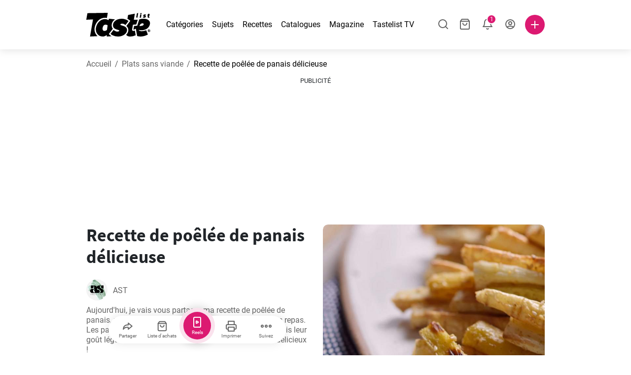

--- FILE ---
content_type: text/html; charset=utf-8
request_url: https://www.tastelist.fr/recette/recette-de-poelee-de-panais-delicieuse/cTNhD7zJ_TOJWLIlWID_
body_size: 99336
content:
<!doctype html>
<html data-n-head-ssr lang="fr-FR" data-n-head="%7B%22lang%22:%7B%22ssr%22:%22fr-FR%22%7D%7D">
   <head >
      <meta data-n-head="ssr" charset="UTF-8"><meta data-n-head="ssr" name="viewport" content="width=device-width, user-scalable=no, initial-scale=1.0, maximum-scale=1.0, minimum-scale=1.0"><meta data-n-head="ssr" name="X-UA-Compatible" content="ie=edge"><meta data-n-head="ssr" name="format-detection" content="telephone=no"><meta data-n-head="ssr" name="apple-mobile-web-app-capable" content="yes"><meta data-n-head="ssr" name="apple-mobile-web-app-status-bar-style" content="default"><meta data-n-head="ssr" name="msapplication-TileColor" content="#FAA916"><meta data-n-head="ssr" name="theme-color" content="#FFFFFF"><meta data-n-head="ssr" property="og:type" content="website"><meta data-n-head="ssr" property="og:site_name" content="Tastelist"><meta data-n-head="ssr" name="p:domain_verify" content="9eff3f41fc754d4bd29aca53ed36021a"><meta data-n-head="ssr" name="robots" content="max-image-preview:large"><meta data-n-head="ssr" name="title" content="Recette de poêlée de panais délicieuse | Tastelist.fr"><meta data-n-head="ssr" data-hid="description" name="description" content="Recette de poêlée de panais délicieuse - Une excellente recette⭐ à faire à partir de %ingrédientsCount% ingrédients, avec 10 minutes de préparation. Laissez-vous inspirer par notre recette⭐."><meta data-n-head="ssr" property="og:url" content="https://www.tastelist.fr/recette/recette-de-poelee-de-panais-delicieuse/cTNhD7zJ_TOJWLIlWID_"><meta data-n-head="ssr" property="og:type" content="article"><meta data-n-head="ssr" property="og:title" content="Recette de poêlée de panais délicieuse | Tastelist.fr"><meta data-n-head="ssr" property="og:description" content="Recette de poêlée de panais délicieuse - Une excellente recette⭐ à faire à partir de %ingrédientsCount% ingrédients, avec 10 minutes de préparation. Laissez-vous inspirer par notre recette⭐."><meta data-n-head="ssr" property="og:image" content="https://www.tastelist.fr/get-image?path=https://eu.tastescdn.net/thumbor/2NCTANebB2dpy5B5V2qt-MEvcf8=/1200x675/filters:quality(65):brightness(2):contrast(2):rgb(2,-2,0):sharpen(0.2,0.2,true)/fr/recipe/cTNhD7zJ_TOJWLIlWID_/23bc8067ac4a53f13f5cd485f7a012.jpeg"><meta data-n-head="ssr" name="robots" content="index, follow"><title>Recette de poêlée de panais délicieuse | Tastelist.fr</title><link data-n-head="ssr" rel="icon" type="image/x-icon" href="/favicon.ico"><link data-n-head="ssr" rel="icon" type="image/png" sizes="32x32" href="/favicon-32x32.png"><link data-n-head="ssr" rel="icon" type="image/png" sizes="16x16" href="/favicon-16x16.png"><link data-n-head="ssr" rel="dns-prefetch" href="https://www.googletagmanager.com"><link data-n-head="ssr" rel="preconnect" href="https://www.googletagmanager.com"><link data-n-head="ssr" rel="apple-touch-icon" sizes="180x180" href="/apple-touch-icon.png"><link data-n-head="ssr" rel="manifest" href="/site.webmanifest"><link data-n-head="ssr" rel="mask-icon" href="/safari-pinned-tab.svg" color="#DC1971"><link data-n-head="ssr" rel="alternate" href="https://www.tastelist.fr/recette/recette-de-poelee-de-panais-delicieuse/cTNhD7zJ_TOJWLIlWID_" hreflang="fr-FR"><link data-n-head="ssr" rel="alternate" href="https://www.tastelist.ci/recette/recette-de-poelee-de-panais-delicieuse/cTNhD7zJ_TOJWLIlWID_" hreflang="fr-CI"><link data-n-head="ssr" rel="canonical" href="https://www.tastelist.fr/recette/recette-de-poelee-de-panais-delicieuse/cTNhD7zJ_TOJWLIlWID_" data-hid="canonical"><link data-n-head="ssr" rel="preload" href="https://eu.tastescdn.net/thumbor/Hfj1rv0kxQdFBrw0OeP2qFrMrwA=/433x433/filters:quality(65):brightness(2):contrast(2):rgb(2,-2,0):sharpen(0.2,0.2,true)/fr/recipe/cTNhD7zJ_TOJWLIlWID_/23bc8067ac4a53f13f5cd485f7a012.jpeg" as="image" media="(max-width: 319px)"><link data-n-head="ssr" rel="preload" href="https://eu.tastescdn.net/thumbor/pD-JSZkYjs3EgvEJcD-sJa9IH-k=/495x495/filters:quality(65):brightness(2):contrast(2):rgb(2,-2,0):sharpen(0.2,0.2,true)/fr/recipe/cTNhD7zJ_TOJWLIlWID_/23bc8067ac4a53f13f5cd485f7a012.jpeg" as="image" media="(min-width: 320px) and (max-width: 589px)"><link data-n-head="ssr" rel="preload" href="https://eu.tastescdn.net/thumbor/ho2CXGhQ0t30xBdW-c1yPW-ef9o=/795x795/filters:quality(65):brightness(2):contrast(2):rgb(2,-2,0):sharpen(0.2,0.2,true)/fr/recipe/cTNhD7zJ_TOJWLIlWID_/23bc8067ac4a53f13f5cd485f7a012.jpeg" as="image" media="(min-width: 590px) and (max-width: 759px)"><link data-n-head="ssr" rel="preload" href="https://eu.tastescdn.net/thumbor/SDBhBxe8hwhJdY0nB800gxB_Aj0=/1050x1050/filters:quality(65):brightness(2):contrast(2):rgb(2,-2,0):sharpen(0.2,0.2,true)/fr/recipe/cTNhD7zJ_TOJWLIlWID_/23bc8067ac4a53f13f5cd485f7a012.jpeg" as="image" media="(min-width: 760px) and (max-width: 991px)"><link data-n-head="ssr" rel="preload" href="https://eu.tastescdn.net/thumbor/VVjroO1TkocTt1Eai0Qo4sKRSk4=/675x675/filters:quality(65):brightness(2):contrast(2):rgb(2,-2,0):sharpen(0.2,0.2,true)/fr/recipe/cTNhD7zJ_TOJWLIlWID_/23bc8067ac4a53f13f5cd485f7a012.jpeg" as="image" media="(min-width: 992px) and (max-width: 1299px)"><link data-n-head="ssr" rel="preload" href="https://eu.tastescdn.net/thumbor/By1zGdlPD-imCJ5LzRNtt5dpXo4=/832x832/filters:quality(65):brightness(2):contrast(2):rgb(2,-2,0):sharpen(0.2,0.2,true)/fr/recipe/cTNhD7zJ_TOJWLIlWID_/23bc8067ac4a53f13f5cd485f7a012.jpeg" as="image" media="(min-width: 1300px)"><script data-n-head="ssr" data-hid="gtm-script">if(!window._gtm_init){window._gtm_init=1;(function(w,n,d,m,e,p){w[d]=(w[d]==1||n[d]=='yes'||n[d]==1||n[m]==1||(w[e]&&w[e][p]&&w[e][p]()))?1:0})(window,navigator,'doNotTrack','msDoNotTrack','external','msTrackingProtectionEnabled');(function(w,d,s,l,x,y){w[x]={};w._gtm_inject=function(i){if(w.doNotTrack||w[x][i])return;w[x][i]=1;w[l]=w[l]||[];w[l].push({'gtm.start':new Date().getTime(),event:'gtm.js'});var f=d.getElementsByTagName(s)[0],j=d.createElement(s);j.defer=true;j.src='https://www.googletagmanager.com/gtm.js?id='+i;f.parentNode.insertBefore(j,f);}})(window,document,'script','dataLayer','_gtm_ids','_gtm_inject')}</script><style data-vue-ssr-id="dea203dc:0 651a1374:0 92b324ce:0 2f26f2ca:0 0fdd0377:0 2e332b43:0 6c4d6467:0 3c501608:0 36ba5dd4:0 f12e5d08:0 8a0caf3a:0 bbb7871a:0 d7687b92:0 a3f93cec:0 2b405baf:0 d2d9958e:0 24971a06:0 b1bd4930:0 3752b020:0 c2208152:0 6351f6d5:0 379d76dc:0 0f6e9f67:0 c8227aea:0 0aac4cdc:0 2a7a6f2c:0 0855a21a:0 ffda71d0:0 f62c56d6:0 47fa646d:0 bbe280c4:0 10cb4ead:0 5866690a:0 4001767f:0 3ecdff3b:0 332b3307:0 3d6baddd:0 403b7e3a:0 7a1ee3a3:0 74cecc19:0 dc696e68:0 4bc5599d:0 a9ea2b2a:0 b5b7d304:0 6fb97ec9:0 91a599ae:0 186fdb53:0 45bf17fd:0 47b4b84e:0 76f2526b:0 00e04bb8:0 dbe19bd8:0">/*!
 * Bootstrap Reboot v4.6.1 (https://getbootstrap.com/)
 * Copyright 2011-2021 The Bootstrap Authors
 * Copyright 2011-2021 Twitter, Inc.
 * Licensed under MIT (https://github.com/twbs/bootstrap/blob/main/LICENSE)
 * Forked from Normalize.css, licensed MIT (https://github.com/necolas/normalize.css/blob/master/LICENSE.md)
 */.vue-advanced-cropper{direction:ltr;max-height:100%;max-width:100%;position:relative;text-align:center;-webkit-user-select:none;-moz-user-select:none;user-select:none}.vue-advanced-cropper__stretcher{max-height:100%;max-width:100%;pointer-events:none;position:relative}.vue-advanced-cropper__image{max-width:none!important;position:absolute;transform-origin:center;-webkit-user-select:none;-moz-user-select:none;user-select:none}.vue-advanced-cropper__background,.vue-advanced-cropper__foreground{background:#000;left:50%;opacity:1;position:absolute;top:50%;transform:translate(-50%,-50%)}.vue-advanced-cropper__foreground{opacity:.5}.vue-advanced-cropper__boundaries{left:50%;opacity:1;position:absolute;top:50%;transform:translate(-50%,-50%)}.vue-advanced-cropper__cropper-wrapper{height:100%;width:100%}.vue-advanced-cropper__image-wrapper{height:100%;overflow:hidden;position:absolute;width:100%}.vue-advanced-cropper__stencil-wrapper{position:absolute}*,:after,:before{box-sizing:border-box}html{-webkit-text-size-adjust:100%;-webkit-tap-highlight-color:rgba(0,0,0,0);font-family:sans-serif;line-height:1.15}article,footer,header,main,nav,section{display:block}body{background-color:#fff;color:#212529;font-family:-apple-system,BlinkMacSystemFont,"Segoe UI",Roboto,"Helvetica Neue",Arial,"Noto Sans","Liberation Sans",sans-serif,"Apple Color Emoji","Segoe UI Emoji","Segoe UI Symbol","Noto Color Emoji";font-size:1rem;font-weight:400;line-height:1.5;margin:0;text-align:left}[tabindex="-1"]:focus:not(:focus-visible){outline:0!important}hr{box-sizing:content-box;height:0;overflow:visible}h1,h2,h3,h4{margin-bottom:.5rem;margin-top:0}p{margin-top:0}address,p{margin-bottom:1rem}address{font-style:normal;line-height:inherit}ol,ul{margin-bottom:1rem;margin-top:0}ol ol,ol ul,ul ol,ul ul{margin-bottom:0}blockquote{margin:0 0 1rem}b,strong{font-weight:bolder}small{font-size:80%}a{background-color:transparent;color:#007bff;-webkit-text-decoration:none;text-decoration:none}a:hover{color:#0056b3;-webkit-text-decoration:underline;text-decoration:underline}a:not([href]):not([class]),a:not([href]):not([class]):hover{color:inherit;-webkit-text-decoration:none;text-decoration:none}img{border-style:none}img,svg{vertical-align:middle}svg{overflow:hidden}table{border-collapse:collapse}label{display:inline-block;margin-bottom:.5rem}button{border-radius:0}button:focus:not(:focus-visible){outline:0}button,input,textarea{font-family:inherit;font-size:inherit;line-height:inherit;margin:0}button,input{overflow:visible}button{text-transform:none}[type=button],[type=reset],button{-webkit-appearance:button}[type=button]:not(:disabled),[type=reset]:not(:disabled),button:not(:disabled){cursor:pointer}[type=button]::-moz-focus-inner,[type=reset]::-moz-focus-inner,button::-moz-focus-inner{border-style:none;padding:0}input[type=checkbox]{box-sizing:border-box;padding:0}textarea{overflow:auto;resize:vertical}progress{vertical-align:baseline}[type=number]::-webkit-inner-spin-button,[type=number]::-webkit-outer-spin-button{height:auto}[type=search]{-webkit-appearance:none;outline-offset:-2px}[type=search]::-webkit-search-decoration{-webkit-appearance:none}output{display:inline-block}template{display:none}[hidden]{display:none!important}/*!
 * Bootstrap Grid v4.6.1 (https://getbootstrap.com/)
 * Copyright 2011-2021 The Bootstrap Authors
 * Copyright 2011-2021 Twitter, Inc.
 * Licensed under MIT (https://github.com/twbs/bootstrap/blob/main/LICENSE)
 */html{-ms-overflow-style:scrollbar;box-sizing:border-box}*,:after,:before{box-sizing:inherit}.container,.container-md,.container-sm{margin-left:auto;margin-right:auto;padding-left:15px;padding-right:15px;width:100%}@media(min-width:320px){.container{max-width:520px}}@media(min-width:590px){.container,.container-sm{max-width:560px}}@media(min-width:760px){.container,.container-md,.container-sm{max-width:730px}}@media(min-width:992px){.container,.container-md,.container-sm{max-width:960px}}@media(min-width:1300px){.container,.container-md,.container-sm{max-width:1170px}}.row{display:flex;flex-wrap:wrap;margin-left:-15px;margin-right:-15px}.col,.col-1,.col-10,.col-11,.col-12,.col-3,.col-4,.col-6,.col-8,.col-lg-10,.col-lg-12,.col-lg-2,.col-lg-3,.col-lg-4,.col-lg-5,.col-lg-6,.col-lg-8,.col-lg-9,.col-md-10,.col-md-3,.col-md-4,.col-md-5,.col-md-6,.col-md-7,.col-md-8,.col-md-9,.col-sm-10,.col-sm-12,.col-sm-6,.col-sm-8,.col-xl-2,.col-xl-4,.col-xl-6,.col-xl-8,.col-xs-12,.col-xs-4,.col-xs-6,.col-xs-8{padding-left:15px;padding-right:15px;position:relative;width:100%}.col{flex-basis:0;flex-grow:1;max-width:100%}.col-1{flex:0 0 8.33333333%;max-width:8.33333333%}.col-3{flex:0 0 25%;max-width:25%}.col-4{flex:0 0 33.33333333%;max-width:33.33333333%}.col-6{flex:0 0 50%;max-width:50%}.col-8{flex:0 0 66.66666667%;max-width:66.66666667%}.col-10{flex:0 0 83.33333333%;max-width:83.33333333%}.col-11{flex:0 0 91.66666667%;max-width:91.66666667%}.col-12{flex:0 0 100%;max-width:100%}@media(min-width:320px){.col-xs-4{flex:0 0 33.33333333%;max-width:33.33333333%}.col-xs-6{flex:0 0 50%;max-width:50%}.col-xs-8{flex:0 0 66.66666667%;max-width:66.66666667%}.col-xs-12{flex:0 0 100%;max-width:100%}.offset-xs-2{margin-left:16.66666667%}}@media(min-width:590px){.col-sm-6{flex:0 0 50%;max-width:50%}.col-sm-8{flex:0 0 66.66666667%;max-width:66.66666667%}.col-sm-10{flex:0 0 83.33333333%;max-width:83.33333333%}.col-sm-12{flex:0 0 100%;max-width:100%}.offset-sm-1{margin-left:8.33333333%}.offset-sm-2{margin-left:16.66666667%}}@media(min-width:760px){.col-md-3{flex:0 0 25%;max-width:25%}.col-md-4{flex:0 0 33.33333333%;max-width:33.33333333%}.col-md-5{flex:0 0 41.66666667%;max-width:41.66666667%}.col-md-6{flex:0 0 50%;max-width:50%}.col-md-7{flex:0 0 58.33333333%;max-width:58.33333333%}.col-md-8{flex:0 0 66.66666667%;max-width:66.66666667%}.col-md-9{flex:0 0 75%;max-width:75%}.col-md-10{flex:0 0 83.33333333%;max-width:83.33333333%}.offset-md-0{margin-left:0}.offset-md-1{margin-left:8.33333333%}.offset-md-2{margin-left:16.66666667%}.offset-md-3{margin-left:25%}}@media(min-width:992px){.col-lg-2{flex:0 0 16.66666667%;max-width:16.66666667%}.col-lg-3{flex:0 0 25%;max-width:25%}.col-lg-4{flex:0 0 33.33333333%;max-width:33.33333333%}.col-lg-5{flex:0 0 41.66666667%;max-width:41.66666667%}.col-lg-6{flex:0 0 50%;max-width:50%}.col-lg-8{flex:0 0 66.66666667%;max-width:66.66666667%}.col-lg-9{flex:0 0 75%;max-width:75%}.col-lg-10{flex:0 0 83.33333333%;max-width:83.33333333%}.col-lg-12{flex:0 0 100%;max-width:100%}.offset-lg-1{margin-left:8.33333333%}.offset-lg-2{margin-left:16.66666667%}.offset-lg-3{margin-left:25%}}@media(min-width:1300px){.col-xl-2{flex:0 0 16.66666667%;max-width:16.66666667%}.col-xl-4{flex:0 0 33.33333333%;max-width:33.33333333%}.col-xl-6{flex:0 0 50%;max-width:50%}.col-xl-8{flex:0 0 66.66666667%;max-width:66.66666667%}.offset-xl-4{margin-left:33.33333333%}}.d-none{display:none!important}.d-block{display:block!important}.d-flex{display:flex!important}.d-inline-flex{display:inline-flex!important}@media(min-width:320px){.d-xs-none{display:none!important}}@media(min-width:590px){.d-sm-none{display:none!important}.d-sm-inline-block{display:inline-block!important}.d-sm-block{display:block!important}.d-sm-flex{display:flex!important}}@media(min-width:760px){.d-md-none{display:none!important}.d-md-block{display:block!important}}@media(min-width:992px){.d-lg-none{display:none!important}.d-lg-block{display:block!important}.d-lg-flex{display:flex!important}}@media(min-width:1300px){.d-xl-none{display:none!important}.d-xl-block{display:block!important}}.flex-column{flex-direction:column!important}.justify-content-center{justify-content:center!important}.justify-content-between{justify-content:space-between!important}.align-items-center{align-items:center!important}.align-self-center{align-self:center!important}.mx-0{margin-right:0!important}.mb-0{margin-bottom:0!important}.mx-0{margin-left:0!important}.mt-1{margin-top:.25rem!important}.mb-1{margin-bottom:.25rem!important}.mt-2{margin-top:.5rem!important}.mb-2{margin-bottom:.5rem!important}.mt-3{margin-top:1rem!important}.mb-3{margin-bottom:1rem!important}.mt-4,.my-4{margin-top:1.5rem!important}.mb-4,.my-4{margin-bottom:1.5rem!important}.mt-5{margin-top:3rem!important}.mb-5{margin-bottom:3rem!important}.pt-0{padding-top:0!important}.pr-0,.px-0{padding-right:0!important}.pl-0,.px-0{padding-left:0!important}.px-1{padding-left:.25rem!important;padding-right:.25rem!important}.mt-auto,.my-auto{margin-top:auto!important}.mx-auto{margin-right:auto!important}.my-auto{margin-bottom:auto!important}.ml-auto,.mx-auto{margin-left:auto!important}@media(min-width:320px){.mt-xs-4{margin-top:1.5rem!important}.pl-xs-0{padding-left:0!important}}@media(min-width:760px){.mt-md-0{margin-top:0!important}.mb-md-0{margin-bottom:0!important}}.text-left{text-align:left!important}.text-center{text-align:center!important}.text-info{color:#17a2b8!important}a.text-info:focus,a.text-info:hover{color:#0f6674!important}.position-relative{position:relative!important}.w-100{width:100%!important}.h-100{height:100%!important}@media(max-width:760px){.row,.row>.col,.row>[class*=col-]{padding-left:7.5px;padding-right:7.5px}}body,html{min-height:100vh;position:relative;width:100vw}body{-webkit-print-color-adjust:exact!important;print-color-adjust:exact!important;touch-action:pan-y}html{overflow-x:hidden}body{font-size:16px}h1,h2,h3,h4{font-family:"Source Sans Pro",sans-serif}h1{font-size:22px}@media(min-width:992px){h1{font-size:36px}}h2{font-size:18px}@media(min-width:992px){h2{font-size:22px}}h3{font-size:16px}@media(min-width:992px){h3{font-size:18px}}h4{font-size:14px}@media(min-width:992px){h4{font-size:16px}}.small{font-size:12px}@font-face{font-display:swap;font-family:"Roboto";font-style:normal;font-weight:400;src:local(""),url(/fonts/roboto-v20-latin-ext_latin-regular.woff2) format("woff2"),url(/fonts/roboto-v20-latin-ext_latin-regular.woff) format("woff")}@font-face{font-display:swap;font-family:"Roboto";font-style:normal;font-weight:700;src:local(""),url(/fonts/roboto-v20-latin-ext_latin-700.woff2) format("woff2"),url(/fonts/roboto-v20-latin-ext_latin-700.woff) format("woff")}@font-face{font-display:swap;font-family:"Source Sans Pro";font-style:normal;font-weight:400;src:local(""),url(/fonts/source-sans-pro-v14-latin-ext_latin-regular.woff2) format("woff2"),url(/fonts/source-sans-pro-v14-latin-ext_latin-regular.woff) format("woff")}@font-face{font-display:swap;font-family:"Source Sans Pro";font-style:normal;font-weight:700;src:local(""),url(/fonts/source-sans-pro-v14-latin-ext_latin-700.woff2) format("woff2"),url(/fonts/source-sans-pro-v14-latin-ext_latin-700.woff) format("woff")}html.modal-open,html.spinner-open{max-height:100vh;overflow-y:hidden!important}#app{-webkit-font-smoothing:antialiased;-moz-osx-font-smoothing:grayscale;font-family:"Roboto",sans-serif}#router-view{min-height:calc(100vh - 52px)}@media(min-width:992px){#router-view{min-height:calc(100vh - 100px)}}button,input,textarea{border:none;outline:none}button{background:none;padding:0}.fade-enter-active,.fade-leave-active{transition:opacity .3s ease-out}.fade-enter,.fade-leave-to{opacity:0}.fade-fast-enter-active,.fade-fast-leave-active{transition:opacity .15s ease-out}.fade-fast-enter,.fade-fast-leave-to{opacity:0}.fade-slow-enter-active,.fade-slow-leave-active{transition:opacity .6s ease-in-out}.fade-slow-enter,.fade-slow-leave-to{opacity:0}.slide-down-enter-active,.slide-down-leave-active{transition:transform .2s ease-out}.slide-down-enter,.slide-down-leave-to{transform:translateY(-100%)}@media print{@page{size:A4 portrait;margin:5mm}body,html{height:297mm;width:210mm}#router-view{padding-top:30px}.container{max-width:100%}}
header[data-v-5e232a4b]{background:#fff;box-shadow:0 3px 15px rgba(0,0,0,.1);height:52px;left:0;position:sticky;top:0;width:100vw;z-index:99}header.no-shadow[data-v-5e232a4b]{box-shadow:none}@media(min-width:760px){header.no-shadow[data-v-5e232a4b]{box-shadow:0 3px 15px rgba(0,0,0,.1)}}header>.container[data-v-5e232a4b]{position:relative}@media(min-width:992px){header[data-v-5e232a4b]{height:100px}}#header-logo-wrapper[data-v-5e232a4b]{display:inline-block;margin-right:32px}@media(min-width:992px){#header-logo-wrapper:hover svg[data-v-5e232a4b]{fill:#dc1971}}#header-logo-wrapper svg[data-v-5e232a4b]{height:auto;width:80px}@media(min-width:992px){#header-logo-wrapper svg[data-v-5e232a4b]{transition:fill .3s ease-out;width:130px}}nav ul[data-v-5e232a4b]{list-style:none;margin:0;padding:0}.header-nav[data-v-5e232a4b]{display:none}.header-nav ul[data-v-5e232a4b]{display:flex;flex-flow:row nowrap;justify-content:space-between}.header-nav li[data-v-5e232a4b]:not(:last-child){margin-right:18px}.header-nav a[data-v-5e232a4b],.header-nav button[data-v-5e232a4b]{color:#000;display:inline-block;font-size:16px;height:20px;line-height:20px;-webkit-text-decoration:none;text-decoration:none;white-space:nowrap}@media(min-width:992px){.header-nav a[data-v-5e232a4b],.header-nav button[data-v-5e232a4b]{border-bottom:1px solid transparent;transition:border-bottom .15s ease-out}.header-nav a[data-v-5e232a4b]:hover,.header-nav button[data-v-5e232a4b]:hover{border-bottom:1px solid #000}}.header-nav a.seasonal[data-v-5e232a4b],.header-nav button.seasonal[data-v-5e232a4b]{color:var(--static-page-menu-item-color)}@media(min-width:992px){.header-nav a.seasonal[data-v-5e232a4b],.header-nav button.seasonal[data-v-5e232a4b]{border-bottom:1px solid transparent;transition:border-bottom .15s ease-out}.header-nav a.seasonal[data-v-5e232a4b]:hover,.header-nav button.seasonal[data-v-5e232a4b]:hover{border-bottom:1px solid var(--static-page-menu-item-color)}.header-nav[data-v-5e232a4b]{display:inline-block}}#login-button[data-v-5e232a4b],#notifications-button[data-v-5e232a4b],#search-button[data-v-5e232a4b],#shopping-list-button[data-v-5e232a4b]{align-items:center;display:inline-flex;justify-content:center}#notifications-button[data-v-5e232a4b],#search-button[data-v-5e232a4b],#shopping-list-button[data-v-5e232a4b]{bottom:1px;margin-right:22px;position:relative}#notifications-button-mobile[data-v-5e232a4b],#shopping-list-button[data-v-5e232a4b],#shopping-list-button-mobile[data-v-5e232a4b]{position:relative}.open-shopping-list-button>*[data-v-5e232a4b]{pointer-events:none}#login-button svg[data-v-5e232a4b]{position:relative}@media(min-width:992px){#login-button svg[data-v-5e232a4b]{bottom:1px;margin-right:12px;width:24px}}#avatar[data-v-5e232a4b]{cursor:pointer;overflow:hidden}#avatar[data-v-5e232a4b],.add-recipe-desktop-simple[data-v-5e232a4b]{border-radius:50%;height:40px;width:40px}.add-recipe-desktop-simple[data-v-5e232a4b]{background:#dc1971;margin-left:6px;position:relative}.add-recipe-desktop-simple svg[data-v-5e232a4b]{left:50%;position:absolute;top:50%;transform:translate(-50%,-50%)}.add-recipe-desktop-simple svg path[data-v-5e232a4b]{fill:#fff}.add-recipe-desktop-simple.logged[data-v-5e232a4b]{margin-left:14px}.add-recipe-desktop[data-v-5e232a4b]{margin-left:18px}#header-right-container[data-v-5e232a4b]{align-items:center;display:inline-flex;margin-left:auto;position:relative}#header-search-container[data-v-5e232a4b]{align-items:center;display:none;flex-flow:row nowrap;justify-content:flex-end;margin-left:auto}@media(min-width:992px){#header-search-container[data-v-5e232a4b]{display:inline-flex}}#header-mobile-toolbar[data-v-5e232a4b]{display:inline-block;height:20px;margin-left:auto}#header-mobile-toolbar button[data-v-5e232a4b]{align-items:center;display:inline-flex;height:20px;justify-content:center}#header-mobile-toolbar ul[data-v-5e232a4b]{display:flex;flex-flow:row nowrap;height:20px;justify-content:flex-end}#header-mobile-toolbar li[data-v-5e232a4b]{line-height:20px}#header-mobile-toolbar li[data-v-5e232a4b]:not(:last-child){margin-right:20px}#header-mobile-toolbar svg[data-v-5e232a4b]{fill:none;stroke:#dc1971;stroke-width:2px;cursor:pointer}#header-mobile-toolbar svg line[data-v-5e232a4b],#header-mobile-toolbar svg path[data-v-5e232a4b]{fill:none;stroke:#666;stroke-linecap:round;stroke-linejoin:round;stroke-width:2px}#header-mobile-toolbar svg.mobile-toolbar-icon[data-v-5e232a4b]{height:20px;width:20px}#header-mobile-toolbar #mobile-menu-icon[data-v-5e232a4b]{stroke:#000}#header-mobile-toolbar #mobile-avatar-image[data-v-5e232a4b]{border-radius:50%;cursor:pointer;display:inline-block;height:20px;overflow:hidden;width:20px}#header-mobile-toolbar #mobile-avatar-image[data-v-5e232a4b] div{height:100%}#header-mobile-toolbar #mobile-avatar-image[data-v-5e232a4b] img{left:0;position:absolute;top:0}@media(min-width:992px){#header-mobile-toolbar[data-v-5e232a4b]{display:none}}#user-menu[data-v-5e232a4b]{background:#fff;border-radius:4px;box-shadow:0 0 15px rgba(0,0,0,.2);left:-22px;outline:none;padding:8px 0;position:absolute;top:32px;z-index:100}@media(min-width:590px){#user-menu[data-v-5e232a4b]{left:50px}}@media(min-width:760px){#user-menu[data-v-5e232a4b]{left:18px}}@media(min-width:992px){#user-menu[data-v-5e232a4b]{left:74px;top:52px}}#user-menu ul[data-v-5e232a4b]{display:flex;flex-flow:column nowrap;width:160px}#user-menu li[data-v-5e232a4b]{background-color:#fff;cursor:pointer;line-height:1;margin:0;padding:10px 0 8px 13px;transition:background-color .15s ease-out;-webkit-user-select:none;-moz-user-select:none;user-select:none;width:100%}#user-menu li[data-v-5e232a4b]:last-child{color:#dc1971}@media(min-width:992px){#user-menu li[data-v-5e232a4b]:hover{background-color:#f0f0f0}}#user-menu[data-v-5e232a4b]:after{border-bottom:5px solid #fff;border-left:5px solid transparent;border-right:5px solid transparent;content:"";display:inline-block;height:0;left:70%;position:absolute;top:-5px;transform:translateX(-50%);width:0}@media(min-width:590px){#user-menu[data-v-5e232a4b]:after{left:50%}}@media(min-width:760px){#user-menu[data-v-5e232a4b]:after{left:calc(50% + 32px)}}@media(min-width:992px){#user-menu[data-v-5e232a4b]:after{left:50%}}.notifications-icon line[data-v-5e232a4b],.notifications-icon path[data-v-5e232a4b],.search-icon line[data-v-5e232a4b],.search-icon path[data-v-5e232a4b],.shopping-list-icon line[data-v-5e232a4b],.shopping-list-icon path[data-v-5e232a4b],.user-icon line[data-v-5e232a4b],.user-icon path[data-v-5e232a4b]{fill:none;stroke:#666;stroke-linecap:round;stroke-linejoin:round;stroke-width:2px}.icon-count-circle[data-v-5e232a4b]{background:#dc1971;border:2px solid #fff;border-radius:50%;display:inline-block;height:12px;position:absolute;right:-3px;top:-7px;width:12px}.icon-count-circle.with-text[data-v-5e232a4b]{align-items:center;border-radius:16px;display:inline-flex;height:20px;justify-content:center;line-height:16px;right:-6px;top:-10px;width:20px}.icon-count-circle.with-text span[data-v-5e232a4b]{color:#fff;font-size:12px}.icon-count-circle.with-text.plus[data-v-5e232a4b]{padding:0 5px;right:-12px;width:auto}@media(min-width:992px){.icon-count-circle[data-v-5e232a4b]{top:-5px}.icon-count-circle.with-text[data-v-5e232a4b]{top:-8px}}.shopping-list-circle[data-v-5e232a4b]{background:#dc1971;border:2px solid #fff;border-radius:50%;display:inline-block;height:12px;position:absolute;right:-4px;top:-4px;width:12px}.popup-buttons-row[data-v-5e232a4b]{display:flex;flex-flow:row nowrap;justify-content:space-between;margin-top:36px}.popup-buttons-row button[data-v-5e232a4b]:first-child{margin-right:15px}@media print{header[data-v-5e232a4b]{display:none}}header.simple-version>.container[data-v-5e232a4b]{justify-content:center!important}header.simple-version #header-right-container[data-v-5e232a4b],header.simple-version .header-nav[data-v-5e232a4b]{display:none!important}header.simple-version #header-logo-wrapper[data-v-5e232a4b]{margin:0!important}
a[data-v-c477ad4a],button[data-v-c477ad4a]{align-items:center;border:none;border-radius:4px;color:#fff;display:inline-flex;font-size:14px;height:40px;justify-content:center;letter-spacing:.7px;line-height:40px;margin:0;max-width:330px;outline:none;padding:0 26px;position:relative;text-align:center;-webkit-text-decoration:none;text-decoration:none;transition:background-color .3s ease-out;white-space:nowrap;width:auto}a.bordered[data-v-c477ad4a],button.bordered[data-v-c477ad4a]{line-height:36px}a img[data-v-c477ad4a],button img[data-v-c477ad4a]{height:22px;margin-right:10px}a.bordered[data-v-c477ad4a],button.bordered[data-v-c477ad4a]{transition:background-color .3s ease-out,color .3s ease-out,border-color .3s ease-out}a[data-v-c477ad4a]:focus,a[data-v-c477ad4a]:hover,button[data-v-c477ad4a]:focus,button[data-v-c477ad4a]:hover{color:#fff;-webkit-text-decoration:none;text-decoration:none}button[data-v-c477ad4a]:focus{outline:none}.full-width[data-v-c477ad4a]{width:100%}.pink[data-v-c477ad4a]{background-color:#dc1971;font-family:"Roboto",sans-serif;font-size:14px}.pink[data-v-c477ad4a]:disabled{background-color:#e0e0e0;color:#fff}.pink.bordered[data-v-c477ad4a]{background-color:transparent;border:1px solid #dc1971;color:#dc1971}.pink.bordered[data-v-c477ad4a]:disabled{background-color:none;border:1px solid #e0e0e0;color:#e0e0e0}@media(min-width:992px){.pink[data-v-c477ad4a]:not(:disabled):focus,.pink[data-v-c477ad4a]:not(:disabled):hover{background-color:#c60d60}.pink:not(:disabled).bordered[data-v-c477ad4a]:focus,.pink:not(:disabled).bordered[data-v-c477ad4a]:hover{border-color:#c60d60;color:#fff}}.white[data-v-c477ad4a]{background-color:#fff;font-family:"Roboto",sans-serif;font-size:14px}.white[data-v-c477ad4a]:disabled{background-color:#e0e0e0;color:#fff}.white.bordered[data-v-c477ad4a]{background-color:transparent;border:1px solid #fff;color:#fff}.white.bordered[data-v-c477ad4a]:disabled{background-color:none;border:1px solid #e0e0e0;color:#e0e0e0}@media(min-width:992px){.white[data-v-c477ad4a]:not(:disabled):focus,.white[data-v-c477ad4a]:not(:disabled):hover{background-color:#000}.white:not(:disabled).bordered[data-v-c477ad4a]:focus,.white:not(:disabled).bordered[data-v-c477ad4a]:hover{border-color:#000;color:#fff}}.white.bordered[data-v-c477ad4a]:hover{border-color:#fff!important}.premiumwhite[data-v-c477ad4a]{background-color:#fff;color:#dc1971;font-family:"Roboto",sans-serif;font-size:14px}.premiumwhite[data-v-c477ad4a]:disabled{background-color:#e0e0e0;color:#fff}.premiumwhite.bordered[data-v-c477ad4a]{background-color:transparent;border:1px solid #fff;color:#fff}.premiumwhite.bordered[data-v-c477ad4a]:disabled{background-color:none;border:1px solid #e0e0e0;color:#e0e0e0}@media(min-width:992px){.premiumwhite[data-v-c477ad4a]:not(:disabled):focus,.premiumwhite[data-v-c477ad4a]:not(:disabled):hover{background-color:#fff}.premiumwhite:not(:disabled).bordered[data-v-c477ad4a]:focus,.premiumwhite:not(:disabled).bordered[data-v-c477ad4a]:hover{border-color:#fff;color:#fff}}.premiumwhite[data-v-c477ad4a]:focus,.premiumwhite[data-v-c477ad4a]:hover{color:#dc1971;-webkit-text-decoration:none;text-decoration:none}.grey[data-v-c477ad4a]{background-color:#666;font-family:"Roboto",sans-serif;font-size:14px}.grey[data-v-c477ad4a]:disabled{background-color:#e0e0e0;color:#fff}.grey.bordered[data-v-c477ad4a]{background-color:transparent;border:1px solid #666;color:#666}.grey.bordered[data-v-c477ad4a]:disabled{background-color:none;border:1px solid #e0e0e0;color:#e0e0e0}@media(min-width:992px){.grey[data-v-c477ad4a]:not(:disabled):focus,.grey[data-v-c477ad4a]:not(:disabled):hover{background-color:#525252}.grey:not(:disabled).bordered[data-v-c477ad4a]:focus,.grey:not(:disabled).bordered[data-v-c477ad4a]:hover{border-color:#525252;color:#fff}}.facebook[data-v-c477ad4a]{background-color:#3b5998;font-family:"Source Sans Pro",sans-serif;font-size:16px}.facebook[data-v-c477ad4a]:disabled{background-color:#e0e0e0;color:#fff}.facebook.bordered[data-v-c477ad4a]{background-color:transparent;border:1px solid #3b5998;color:#3b5998}.facebook.bordered[data-v-c477ad4a]:disabled{background-color:none;border:1px solid #e0e0e0;color:#e0e0e0}@media(min-width:992px){.facebook[data-v-c477ad4a]:not(:disabled):focus,.facebook[data-v-c477ad4a]:not(:disabled):hover{background-color:#30487b}.facebook:not(:disabled).bordered[data-v-c477ad4a]:focus,.facebook:not(:disabled).bordered[data-v-c477ad4a]:hover{border-color:#30487b;color:#fff}}.facebook img[data-v-c477ad4a]{left:32px}.google[data-v-c477ad4a]{background-color:#818181;font-family:"Source Sans Pro",sans-serif;font-size:16px}.google[data-v-c477ad4a]:disabled{background-color:#e0e0e0;color:#fff}.google.bordered[data-v-c477ad4a]{background-color:#fff;border:1px solid #818181;color:#818181}.google.bordered[data-v-c477ad4a]:disabled{background-color:none;border:1px solid #e0e0e0;color:#e0e0e0}@media(min-width:992px){.google[data-v-c477ad4a]:not(:disabled):focus,.google[data-v-c477ad4a]:not(:disabled):hover{background-color:#818181}.google:not(:disabled).bordered[data-v-c477ad4a]:focus,.google:not(:disabled).bordered[data-v-c477ad4a]:hover{border-color:#818181;color:#fff}}.google img[data-v-c477ad4a]{transition:filter .3s ease-out}.google:focus img[data-v-c477ad4a],.google:hover img[data-v-c477ad4a]{filter:brightness(0) invert(1)}
#notifications-list[data-v-3c71193f]{background:#fff;box-shadow:0 0 15px rgba(0,0,0,.2);display:flex;flex-direction:column;height:100%;left:0;outline:none;padding:18px 0 0;position:fixed;top:0;width:100vw;z-index:100}@media(min-width:590px){#notifications-list[data-v-3c71193f]{--max-height:calc(100vh - 52px);border-radius:4px;height:auto;left:-166px;max-height:min(588px,calc(100vh - 52px));max-height:min(588px,var(--max-height));padding:18px 0 0;position:absolute;top:32px;width:360px}}@media(min-width:760px){#notifications-list[data-v-3c71193f]{--max-height:calc(100vh - 100px);left:-190px}}@media(min-width:992px){#notifications-list[data-v-3c71193f]{left:-80px;top:52px}}#notifications-list[data-v-3c71193f]:after{border-bottom:5px solid #fff;border-left:5px solid transparent;border-right:5px solid transparent;content:"";display:none;height:0;position:absolute;top:-5px;transform:translateX(-50%);width:0}@media(min-width:590px){#notifications-list[data-v-3c71193f]:after{display:inline-block;left:calc(50% + 76px)}}@media(min-width:760px){#notifications-list[data-v-3c71193f]:after{left:calc(50% + 100px)}}@media(min-width:992px){#notifications-list[data-v-3c71193f]:after{left:50%}}.notifications-list-header[data-v-3c71193f]{margin-bottom:8px;padding:0 14px;position:relative}.notifications-list-header .notifications-list-heading[data-v-3c71193f]{display:block;font-family:"Source Sans Pro",sans-serif;font-size:22px;line-height:24px;margin:0;text-align:center;white-space:nowrap}.notifications-list-header .notifications-list-header-close-button[data-v-3c71193f]{position:absolute;right:14px;top:50%;transform:translateY(-50%)}@media(min-width:590px){.notifications-list-header .notifications-list-header-close-button[data-v-3c71193f]{display:none}}.empty-notifications-list-container[data-v-3c71193f]{padding:52px 0 78px}.empty-notifications-list-container .empty-notifications-list-icon[data-v-3c71193f]{align-items:center;background:#f0f0f0;border-radius:50%;display:flex;height:132px;justify-content:center;margin:0 auto;width:132px}.empty-notifications-list-container .empty-notifications-list-icon svg[data-v-3c71193f]{fill:none;stroke:#666;stroke-linecap:round;stroke-linejoin:round;stroke-width:2px;height:auto;width:64px}.empty-notifications-list-container p[data-v-3c71193f]{color:#666;margin-top:19px;text-align:center}.sections-wrapper[data-v-3c71193f]{-ms-overflow-style:none;border-radius:0 0 4px 4px;margin-top:4px;overflow-y:scroll;scrollbar-width:none}.sections-wrapper[data-v-3c71193f]::-webkit-scrollbar{display:none}section[data-v-3c71193f]{padding:8px 14px 0}section ul[data-v-3c71193f]{list-style-type:none;margin:0;padding:0}section.read[data-v-3c71193f]{background:#f0f0f0}section[data-v-3c71193f]:last-child{padding-bottom:8px}.section-header[data-v-3c71193f]{align-items:baseline;display:flex;flex-flow:row nowrap;justify-content:space-between;line-height:20px;margin-bottom:4px}.section-header button[data-v-3c71193f]{color:#dc1971;font-size:12px;-webkit-text-decoration:underline;text-decoration:underline}.section-heading[data-v-3c71193f]{display:block;font-family:"Source Sans Pro",sans-serif;font-size:18px;line-height:20px}.cookie-star-banner[data-v-3c71193f]{border-top:1px solid #e0e0e0;padding:8px 0}.cookie-star-banner a[data-v-3c71193f]{-webkit-text-decoration:none;text-decoration:none}.cookie-star-banner-inner[data-v-3c71193f]{align-items:center;background:#f0f0f0;border-radius:4px;display:flex;height:80px;justify-content:flex-start;overflow:hidden;position:relative}.cookie-star-banner-inner img[data-v-3c71193f]{bottom:0;left:0;pointer-events:none;position:absolute;-webkit-user-select:none;-moz-user-select:none;user-select:none;width:140px}.cookie-star-banner-inner p[data-v-3c71193f]{color:#000;font-size:12px;font-weight:700;line-height:14px;margin:0;padding-left:140px;padding-right:16px}
#recipe[data-v-056d8fcc],.similar-recipes-carousel-slide[data-v-056d8fcc]{padding-top:18px}#recipe[data-v-056d8fcc]{padding-bottom:21px}@media(min-width:992px){#recipe[data-v-056d8fcc]{padding-bottom:38px}}#recipe .loading[data-v-056d8fcc]{opacity:0}@media print{#recipe[data-v-056d8fcc]{display:none!important}}.recipe-detail-title[data-v-056d8fcc]{font-family:"Source Sans Pro",sans-serif;font-size:15px;font-weight:700;line-height:18px;margin-bottom:0;padding-bottom:1px}@media(min-width:992px){.recipe-detail-title[data-v-056d8fcc]{font-size:36px;line-height:44px;margin-bottom:22px}}.recipe-header-row[data-v-056d8fcc]{margin-bottom:24px}@media(min-width:992px){.recipe-header-row[data-v-056d8fcc]{margin-bottom:47px;margin-top:21px}}.share-box-heading[data-v-056d8fcc]{margin-top:16px}@media(min-width:992px){.share-box-heading[data-v-056d8fcc]{margin-top:24px}}.version-btn[data-v-056d8fcc]{margin-bottom:16px}.flex-column-wrapper[data-v-056d8fcc],.popular-recipes[data-v-056d8fcc]{display:flex;flex-direction:column}.popular-recipes[data-v-056d8fcc]{margin-bottom:16px}@media(min-width:992px){.popular-recipes[data-v-056d8fcc]{margin-bottom:0}}.desktop-wrapper-similar[data-v-056d8fcc]{display:none}@media(min-width:992px){.desktop-wrapper-similar[data-v-056d8fcc]{display:block}}.mobile-wrapper-similar[data-v-056d8fcc]{display:block}@media(min-width:992px){.mobile-wrapper-similar[data-v-056d8fcc]{display:none}}.ad-under-pagination[data-v-056d8fcc]{margin-top:16px}.discovery-next-page-button[data-v-056d8fcc]{font-weight:700}.button-icon-next[data-v-056d8fcc]{display:flex}.under-directions-container[data-v-056d8fcc]{align-items:center;display:flex;flex-flow:row nowrap;justify-content:space-between;margin-bottom:24px}.similar-recipes-carousel-arrow[data-v-056d8fcc]{align-items:center;background:rgba(220,25,113,.8);border-radius:24px 0 0 24px;display:flex;height:48px;justify-content:center;position:fixed;right:0;top:50%;transform:translateY(-50%);width:28px;z-index:1}@media print{.similar-recipes-carousel-arrow[data-v-056d8fcc]{display:none!important}}.similar-recipes-carousel-arrow svg[data-v-056d8fcc]{fill:none;stroke:#fff;stroke-width:2;stroke-linecap:round;stroke-linejoin:round;transform:translateX(4px)}@media(min-width:760px){.similar-recipes-carousel-arrow[data-v-056d8fcc]{display:none}}.similar-recipes-carousel-slide[data-v-056d8fcc]{left:0;position:absolute;top:0;width:100vw}@media(min-width:760px){.similar-recipes-carousel-slide[data-v-056d8fcc]{display:none}}@media print{.similar-recipes-carousel-slide[data-v-056d8fcc]{display:none!important}}.similar-recipes-carousel-slide.discovery[data-v-056d8fcc]{padding-top:116px}.similar-recipes-carousel-slide.prev[data-v-056d8fcc]{transform:translateX(-100vw)}.similar-recipes-carousel-slide.next[data-v-056d8fcc]{transform:translateX(100vw)}.similar-recipes-carousel-slide .image-placeholder[data-v-056d8fcc]{aspect-ratio:1;background:#f3f3f3;height:100vw;left:calc((-100vw - 30px + min(100vw, 520px))/2);margin-bottom:15px;position:relative;width:100vw}@media(min-width:590px){.similar-recipes-carousel-slide .image-placeholder[data-v-056d8fcc]{border-radius:10px;height:0;left:0;padding-top:100%;width:100%}}.similar-recipes-carousel-slide .recipe-detail-title[data-v-056d8fcc]{margin-top:45px}.similar-recipes-carousel-slide:not(.discovery) .image-placeholder[data-v-056d8fcc]{margin-top:52px}.overflow-x-hidden[data-v-056d8fcc]{overflow-x:hidden}.mobile-reels-carousel[data-v-056d8fcc]{background:#f0f0f0;left:calc((-100vw - 30px + min(100vw, 520px))/2);padding:10px 0 18px;position:relative;width:100vw}@media(min-width:590px){.mobile-reels-carousel[data-v-056d8fcc]{left:calc(-50vw + 265px)}}@media(min-width:760px){.mobile-reels-carousel[data-v-056d8fcc]{left:calc(-50vw + 350px)}}#recipe.simple-version[data-v-056d8fcc] #add-comment,#recipe.simple-version[data-v-056d8fcc] #breadcrumbs-container,#recipe.simple-version[data-v-056d8fcc] #servings-container,#recipe.simple-version[data-v-056d8fcc] .add-all-to-shopping-list-button,#recipe.simple-version[data-v-056d8fcc] .add-recipe-rating,#recipe.simple-version[data-v-056d8fcc] .author-row,#recipe.simple-version[data-v-056d8fcc] .duration,#recipe.simple-version[data-v-056d8fcc] .leaflets-carousel,#recipe.simple-version[data-v-056d8fcc] .mobile-reels-carousel,#recipe.simple-version[data-v-056d8fcc] .partner-products,#recipe.simple-version[data-v-056d8fcc] .recipe-extra-info,#recipe.simple-version[data-v-056d8fcc] .recipe-reaction-box,#recipe.simple-version[data-v-056d8fcc] .under-directions-container{display:none!important}
.similar-recipes-carousel-indicator[data-v-90808daa]{align-items:center;background:#fff;border-top:1px solid #f0f0f0;box-shadow:0 3px 6px -3px rgba(77,17,88,.161);display:flex;height:20px;justify-content:center;position:sticky;top:52px;z-index:1}@media(min-width:760px){.similar-recipes-carousel-indicator[data-v-90808daa]{display:none}}@media print{.similar-recipes-carousel-indicator[data-v-90808daa]{display:none!important}}.dot[data-v-90808daa]{background:#666;border-radius:50%;height:6px;opacity:.3;transition:opacity .3s ease-out;width:6px}.dot.active[data-v-90808daa]{opacity:1}.dot[data-v-90808daa]:not(:last-child){margin-right:8px}
#breadcrumbs-container[data-v-20e556ec]{align-items:center;display:flex;flex-flow:row nowrap;justify-content:flex-start;margin-bottom:12px;min-height:24px}#breadcrumbs-container a[data-v-20e556ec]{color:#666;-webkit-text-decoration:none;text-decoration:none}@media(min-width:992px){#breadcrumbs-container a[data-v-20e556ec]{border-bottom:1px solid transparent;transition:border-bottom .15s ease-out}#breadcrumbs-container a[data-v-20e556ec]:hover{border-bottom:1px solid #666}}.breadcrumb[data-v-20e556ec]{color:#666;font-size:16px;white-space:nowrap}.breadcrumb[data-v-20e556ec]:not(.current):after{content:"/";margin:0 7px}.breadcrumb.current[data-v-20e556ec]{color:#000;overflow:hidden;text-overflow:ellipsis}.mobile-home-button[data-v-20e556ec]{bottom:1px;display:flex;margin-right:10px;position:relative}@media(min-width:590px){.mobile-home-button[data-v-20e556ec]{display:none}}.mobile-home-icon[data-v-20e556ec]{width:14px}
path[data-v-00108c83]{fill:none;stroke:#000;stroke-linecap:round;stroke-linejoin:round;stroke-width:1}
.ad[data-v-024668b8]{margin-bottom:18px;text-align:center;width:100%}.ad.sticky[data-v-024668b8]{position:sticky;top:116px}.ad .text-center[data-v-024668b8]{font-size:13px;text-transform:uppercase}@media(min-width:992px){.ad[data-v-024668b8]{margin-bottom:32px}}@media print{.ad[data-v-024668b8]{display:none!important}}
.author-row[data-v-11a87c74]{align-items:center;display:flex;flex-flow:row nowrap;justify-content:space-between;margin-bottom:8px}@media(min-width:760px){.author-row[data-v-11a87c74]{display:none}}.author[data-v-11a87c74]{margin-bottom:0!important}@media(min-width:590px){.author[data-v-11a87c74]{display:inline-flex!important}}@media(min-width:760px){.author[data-v-11a87c74]{display:none!important}}
.recipe-thumb-author-header[data-v-410e0472]{align-items:center;color:#000;display:inline-flex;margin-bottom:8px;-webkit-text-decoration:none;text-decoration:none}@media(min-width:590px){.recipe-thumb-author-header[data-v-410e0472]{display:none}}.image-wrapper[data-v-410e0472]{border-radius:50%;height:32px;margin-right:10px;overflow:hidden;position:relative;width:32px}.image-wrapper[data-v-410e0472] img{border-radius:50%;overflow:hidden}.image-wrapper.premium[data-v-410e0472]{border:1px solid #dc1971}span[data-v-410e0472]{font-size:14px}.crown-icon[data-v-410e0472]{margin-left:10px;width:16px}
.image-placeholder[data-v-6d8d98f4]{background:#f3f3f3;height:100%;left:0;position:absolute;top:0;width:100%;z-index:-1}img[data-v-6d8d98f4]{height:100%;-o-object-fit:cover;object-fit:cover;opacity:0;width:100%}img.loaded[data-v-6d8d98f4]{opacity:1}.lazy-image[data-v-6d8d98f4]{transition:opacity .35s ease-out}.window-loading .lazy-image[data-v-6d8d98f4]{transition:none}.adapt-to-ratio[data-v-6d8d98f4]{overflow:hidden;position:relative}.adapt-to-ratio img[data-v-6d8d98f4]{left:0;position:absolute;top:0}
@media(min-width:992px){.title-image-container[data-v-203b84b4]{order:2}}.title-image[data-v-203b84b4]{cursor:pointer;height:100vw;left:calc((-100vw - 30px + min(100vw, 520px))/2);margin-bottom:15px;width:100vw!important}@media(min-width:590px){.title-image[data-v-203b84b4]{height:auto;left:0;width:100%!important}.title-image[data-v-203b84b4],.title-image[data-v-203b84b4] img{border-radius:10px}}@media(min-width:992px){.title-image[data-v-203b84b4]{margin-bottom:0}}.title-image.no-gallery[data-v-203b84b4]{pointer-events:none}.recipe-gallery-slider[data-v-203b84b4]{margin-bottom:15px}@media(min-width:992px){.recipe-gallery-slider[data-v-203b84b4]{margin-bottom:0;margin-top:15px}}.title-image-container[data-v-203b84b4] .photo-slider-content{min-height:75px}@media(min-width:590px){.title-image-container[data-v-203b84b4] .photo-slider-content{min-height:107px}}@media(min-width:760px){.title-image-container[data-v-203b84b4] .photo-slider-content{min-height:144px}}@media(min-width:992px){.title-image-container[data-v-203b84b4] .photo-slider-content{min-height:86px}}@media(min-width:1300px){.title-image-container[data-v-203b84b4] .photo-slider-content{min-height:110px}}.media-source[data-v-203b84b4]{color:#666;font-size:12px;margin:6px 0 12px;text-align:center}.media-source[data-v-203b84b4] a{color:#dc1971;-webkit-text-decoration:underline;text-decoration:underline}
.image-wrapper[data-v-72b1c81d]{background:#f3f3f3;overflow:hidden;position:relative;width:100%}.image-wrapper img[data-v-72b1c81d]{height:100%;left:0;-o-object-fit:cover;object-fit:cover;position:absolute;top:0;width:100%}
ul[data-v-2fb14d79]{margin:0;padding:0}li[data-v-2fb14d79]{display:inline-block}#recipe-main-info[data-v-2fb14d79]{display:flex;flex-flow:column nowrap;margin-bottom:16px}@media(min-width:590px){#recipe-main-info[data-v-2fb14d79]{margin-bottom:24px}}.recipe-detail-title[data-v-2fb14d79]{font-family:"Source Sans Pro",sans-serif;font-size:15px;font-weight:700;line-height:18px;margin-bottom:0;padding-bottom:1px}@media(min-width:992px){.recipe-detail-title[data-v-2fb14d79]{font-size:36px;line-height:44px;margin-bottom:22px}}.recipe-description[data-v-2fb14d79]{color:#666;font-size:14px;line-height:18px;margin-bottom:0;overflow:hidden;text-overflow:ellipsis;white-space:pre-wrap}@media(min-width:992px){.recipe-description[data-v-2fb14d79]{font-size:16px;line-height:20px;margin-bottom:26px}}.discovery .recipe-description[data-v-2fb14d79]{margin-bottom:8px}@media(min-width:590px){.discovery .recipe-description[data-v-2fb14d79]{margin-bottom:24px}}
.recipe-reaction-box[data-v-09f95578]{align-items:center;border-radius:10px;display:flex;flex-flow:row nowrap;justify-content:space-between;line-height:1;margin-bottom:14px;-webkit-user-select:none;-moz-user-select:none;user-select:none}@media(min-width:760px){.recipe-reaction-box[data-v-09f95578]{background:#f0f0f0;margin-bottom:24px;padding:18px 60px}}.recipe-reaction-box-item.selected svg[data-v-09f95578]{stroke:#dc1971}@media(min-width:760px){.recipe-reaction-box-item.selected span[data-v-09f95578]{color:#dc1971}}button[data-v-09f95578]{align-items:center;display:flex}svg[data-v-09f95578]{fill:none;stroke:#000;stroke-width:1.5;stroke-linecap:round;stroke-linejoin:round;margin-right:6px;transition:stroke .3s ease-out,fill .3s ease-out;width:16px}svg.favorited[data-v-09f95578]{fill:#dc1971}svg.favorited path[data-v-09f95578]{stroke:#dc1971}@media(min-width:760px){svg[data-v-09f95578]{stroke-width:2;margin-right:7px;width:22px}}span[data-v-09f95578]{color:#666;font-size:12px;line-height:14px;transition:color .3s ease-out}@media(min-width:760px){span[data-v-09f95578]{font-size:16px;line-height:20px}}
.author-row[data-v-5a514c1d]{display:none}@media(min-width:760px){.author-row[data-v-5a514c1d]{align-items:center;display:flex;flex-flow:row nowrap;justify-content:space-between;margin-bottom:10px}}.author-container[data-v-5a514c1d]{align-items:center;display:flex;margin-right:23px;overflow:hidden}.author-container .author-image-link[data-v-5a514c1d]{margin-right:11px;overflow:visible}.author-container[data-v-5a514c1d] img{height:43px;width:43px}.author-container .author-name-link[data-v-5a514c1d]{color:#666;display:inline-block;font-size:12px;overflow:hidden;-webkit-text-decoration:none;text-decoration:none;text-overflow:ellipsis}@media(min-width:992px){.author-container .author-name-link[data-v-5a514c1d]{border-bottom:1px solid transparent;transition:border-bottom .15s ease-out}.author-container .author-name-link[data-v-5a514c1d]:hover{border-bottom:1px solid #666}}.author-container .author-name-link.premium[data-v-5a514c1d]{color:#dc1971}@media(min-width:992px){.author-container .author-name-link.premium[data-v-5a514c1d]{border-bottom:1px solid transparent;transition:border-bottom .15s ease-out}.author-container .author-name-link.premium[data-v-5a514c1d]:hover{border-bottom:1px solid #dc1971}.author-container .author-name-link[data-v-5a514c1d]{font-size:16px;position:relative;top:2px}}
a[data-v-3b93bd56],div[data-v-3b93bd56]{border-radius:50%;max-height:100%;max-width:100%;overflow:hidden;position:relative}a[data-v-3b93bd56] img,div[data-v-3b93bd56] img{border-radius:50%;display:inline-block}
@media(min-width:590px){.note-popup-edit[data-v-f77bf96a] .popup-edit-window{width:618px!important}.note-popup-edit[data-v-f77bf96a] .popup-edit-window{max-width:calc(100vw - 64px)}}.note-textarea[data-v-f77bf96a]{margin-bottom:8px}.note-textarea[data-v-f77bf96a] textarea{height:230px}@media(min-width:590px){.note-textarea[data-v-f77bf96a] textarea{height:166px}}.buttons-container[data-v-f77bf96a]{display:contents}.buttons-container button[data-v-f77bf96a]{width:calc(50% - 8px)}.buttons-container button[data-v-f77bf96a]:first-child{margin-right:16px}@media(min-width:590px){.buttons-container button[data-v-f77bf96a]{width:calc(50% - 15px)}.buttons-container button[data-v-f77bf96a]:first-child{margin-right:30px}}.recipe-note[data-v-f77bf96a]{margin-bottom:20px;min-height:40px}button[data-v-f77bf96a]{max-width:100%!important}.note-box[data-v-f77bf96a]{background:rgba(220,25,113,.1);border-radius:10px;padding:15px 13px}@media(min-width:590px){.note-box[data-v-f77bf96a]{padding:18px 16px}}.note-box p[data-v-f77bf96a]{color:#666;line-height:20px;margin:0;overflow:hidden;text-overflow:ellipsis;white-space:pre-wrap}.note-box-header[data-v-f77bf96a]{align-items:center;display:flex;flex-flow:row nowrap;justify-content:space-between;margin-bottom:8px}.note-box-header button[data-v-f77bf96a]{bottom:2px;position:relative}.note-box-header h3[data-v-f77bf96a]{color:#666;font-size:16px;line-height:18px;margin:0}.edit-icon path[data-v-f77bf96a]{fill:none;stroke:#666;stroke-linecap:round;stroke-linejoin:round;stroke-width:2px}
h2[data-v-24d63824]{font-size:22px;line-height:24px;margin-bottom:0;margin-top:9px}@media(min-width:992px){h2[data-v-24d63824]{font-size:36px;line-height:48px;margin-top:0}}ul[data-v-24d63824]{margin:0;padding:0}li[data-v-24d63824]{display:inline-block}#ingredients-header[data-v-24d63824]{align-items:center;display:flex;flex-flow:row nowrap;justify-content:space-between;margin-bottom:8px;position:relative}@media(min-width:992px){#ingredients-header[data-v-24d63824]{margin-bottom:16px}}#ingredients-header h2[data-v-24d63824]{margin-top:0;padding-right:16px}#servings-container[data-v-24d63824]{align-items:center;display:flex;flex-flow:row nowrap}#servings-container button[data-v-24d63824]{bottom:2px;margin-left:18px;position:relative}@media(min-width:992px){#servings-container button[data-v-24d63824]{bottom:0}}#servings-container svg path[data-v-24d63824]{fill:none;stroke:#dc1971;stroke-linecap:round;stroke-linejoin:round;stroke-width:2px}#servings-container .servings-btn[data-v-24d63824]{align-items:center;background-color:#f0f0f0;border-radius:4px;display:flex;height:30px;justify-content:center;margin-left:0;transition:background-color .15s ease-out;width:30px}#servings-container .servings-btn .a[data-v-24d63824]{fill:none;stroke:#666;stroke-linecap:round;stroke-linejoin:round;stroke-width:2px;transition:stroke .15s ease-out}@media(min-width:590px){#servings-container .servings-btn[data-v-24d63824]{height:40px;width:40px}}@media(min-width:992px){#servings-container .servings-btn[data-v-24d63824]:hover{background-color:#dc1971}#servings-container .servings-btn:hover .a[data-v-24d63824]{stroke:#fff}}#servings-container .servings-count-actual[data-v-24d63824]{bottom:3px;font-family:"Source Sans Pro",sans-serif;font-size:22px;font-weight:700;line-height:24px;margin:0 8px;position:relative}@media(min-width:590px){#servings-container .servings-count-actual[data-v-24d63824]{margin:0 12px}}@media(min-width:992px){#servings-container .servings-count-actual[data-v-24d63824]{font-size:36px;line-height:48px;position:static}}#servings-container .servings-count[data-v-24d63824]{color:#666;font:normal normal normal 16px/20px Roboto;letter-spacing:0;padding-right:10px;text-align:right}#ingredients h3[data-v-24d63824]{font-family:Roboto,sans-serif;font-size:14px;margin-bottom:4px}@media(min-width:992px){#ingredients h3[data-v-24d63824]{font-size:16px}}#ingredients .ingredients-list[data-v-24d63824]{margin-bottom:30px}#ingredients .ingredients-list li[data-v-24d63824]{color:#666;display:flex;flex-flow:row nowrap;margin-left:18px;position:relative}#ingredients .ingredients-list.shopping-list-allowed[data-v-24d63824]{list-style-type:none}#ingredients .ingredients-list.shopping-list-allowed li[data-v-24d63824]{align-items:flex-start;display:flex;flex-flow:row nowrap;justify-content:flex-start;line-height:28px;margin-left:0}#ingredients .ingredients-list.shopping-list-allowed li[data-v-24d63824]:not(:last-child){margin-bottom:4px}@media(min-width:992px){#ingredients .ingredients-list.shopping-list-allowed li[data-v-24d63824]{line-height:24px}}.loading-wrapper[data-v-24d63824]{height:160px;margin-bottom:20px;position:relative;width:100%}.add-all-to-shopping-list-button[data-v-24d63824]{display:block;margin:0 auto 24px;max-width:100%;overflow:hidden;padding-left:8px;padding-right:8px;text-overflow:ellipsis;width:100%}@media(min-width:590px){.add-all-to-shopping-list-button[data-v-24d63824]{padding-left:36px;padding-right:36px;width:auto}}@media(min-width:992px){.add-all-to-shopping-list-button:focus .shopping-list-icon line[data-v-24d63824],.add-all-to-shopping-list-button:focus .shopping-list-icon path[data-v-24d63824],.add-all-to-shopping-list-button:hover .shopping-list-icon line[data-v-24d63824],.add-all-to-shopping-list-button:hover .shopping-list-icon path[data-v-24d63824]{stroke:#fff}}.shopping-list-icon[data-v-24d63824]{bottom:1px;height:20px;margin-right:6px;position:relative;width:20px}.shopping-list-icon line[data-v-24d63824],.shopping-list-icon path[data-v-24d63824]{fill:none;stroke:#dc1971;stroke-linecap:round;stroke-linejoin:round;stroke-width:1.5;transition:stroke .3s ease-out}.shopping-list-single-button[data-v-24d63824]{bottom:-3px;height:20px;margin-right:8px;min-width:20px;position:relative;width:20px}@media(min-width:992px){.shopping-list-single-button[data-v-24d63824]{bottom:-1px}}.shopping-list-single-button svg[data-v-24d63824]{fill:none;stroke:#666;stroke-width:1.5;stroke-linecap:round;stroke-linejoin:round;height:100%;left:0;position:absolute;top:0;width:100%}.shopping-list-single-button svg.add[data-v-24d63824]{stroke:#dc1971}.ingredient-amount[data-v-24d63824] .ingredient-amount-fraction{bottom:2px;font-size:12px;font-weight:700;letter-spacing:-1.5px;line-height:1;margin-right:2px;position:relative}.ingredient-amount[data-v-24d63824] .ingredient-amount-whole-num{margin-right:1px}.ingredient-added-message[data-v-24d63824]{left:0;margin-left:28px;position:absolute;top:0;visibility:hidden}.ingredient-added-message button[data-v-24d63824]{color:#dc1971;-webkit-text-decoration:underline;text-decoration:underline}.leaflets-carousel[data-v-24d63824]{margin-bottom:16px}
.recipe-extra-info[data-v-344bac08]{margin-bottom:16px}h2[data-v-344bac08]{font-size:22px;line-height:24px;margin-bottom:12px}@media(min-width:992px){h2[data-v-344bac08]{font-size:36px;line-height:48px}}.table[data-v-344bac08]{display:flex;flex-flow:column nowrap;position:relative}.table.locked[data-v-344bac08]{-webkit-user-select:none;-moz-user-select:none;user-select:none}.table.locked[data-v-344bac08]:after{background:linear-gradient(180deg,transparent,#fff 30%);content:"";height:100%;left:0;position:absolute;top:0;width:100%;z-index:1}.table-main[data-v-344bac08]{border-bottom:1px solid #f0f0f0;border-top:1px solid #f0f0f0;margin:4px 0;padding:6px 0}.table-row[data-v-344bac08]{display:flex;flex-flow:row nowrap;justify-content:space-between}span[data-v-344bac08]{color:#666;font-size:16px;font-weight:700;line-height:26px;white-space:nowrap}.table-main span[data-v-344bac08]{font-weight:500}.show-values-button[data-v-344bac08]{left:50%;padding:0 20px;position:absolute;top:50%;transform:translate(-50%,-50%);z-index:2}.show-values-button svg[data-v-344bac08]{margin-right:14px}.lock-icon-wrapper[data-v-344bac08]{align-items:center;background:#f0f0f0;border-radius:50%;display:flex;height:55px;justify-content:center;left:50%;position:absolute;top:calc(50% - 64px);transform:translate(-50%,-50%);width:55px;z-index:2}.lock-icon[data-v-344bac08]{stroke:#666}
#directions[data-v-a447ba4a]{margin-bottom:22px}h2[data-v-a447ba4a]{font-size:22px;margin-bottom:0;margin-top:0}@media(min-width:992px){h2[data-v-a447ba4a]{font-size:36px}}.step strong[data-v-a447ba4a]{display:block}.step p[data-v-a447ba4a],.step strong[data-v-a447ba4a]{color:#666}.step p[data-v-a447ba4a]{margin-bottom:0;overflow-x:hidden;text-overflow:ellipsis;white-space:pre-wrap}.step .recipe-image-wrapper[data-v-a447ba4a]{border-radius:0;height:100vw;left:calc((-100vw - 30px + min(100vw, 520px))/2);margin-top:16px;width:100vw!important}@media(min-width:590px){.step .recipe-image-wrapper[data-v-a447ba4a]{border-radius:10px;height:auto;left:0;width:100%!important}}.step[data-v-a447ba4a]:not(:last-child){margin-bottom:30px}@media(min-width:992px){.step[data-v-a447ba4a]:not(:last-child){margin-bottom:36px}}.heading-container[data-v-a447ba4a]{flex-flow:row nowrap;justify-content:space-between;margin-bottom:8px}.duration[data-v-a447ba4a],.heading-container[data-v-a447ba4a]{align-items:center;display:flex}.duration[data-v-a447ba4a]{position:relative}@media(min-width:992px){.duration[data-v-a447ba4a]{top:4px}}.duration span[data-v-a447ba4a]{font-family:"Source Sans Pro",sans-serif;font-size:22px;font-weight:700;margin-left:8px}.video-procedure[data-v-a447ba4a]{margin-bottom:14px}@media(min-width:992px){.video-procedure[data-v-a447ba4a]{margin-bottom:16px}}.loading-wrapper[data-v-a447ba4a]{height:160px;margin-bottom:8px;position:relative;width:100%}
.feather-clock[data-v-3e70020c]{fill:none;stroke:#666;stroke-width:2;stroke-linecap:round;stroke-linejoin:round}
.player[data-v-35819560],.youtube-player-main-container[data-v-35819560]{position:relative}.player[data-v-35819560]{border-radius:6px;overflow:hidden}.youtube-player-wrapper.not-loaded[data-v-35819560]{height:0;padding-top:58.37%}.youtube-player-wrapper.preview-thumb[data-v-35819560]{border-radius:6px;bottom:72px;box-shadow:0 0 20px rgba(0,0,0,.1);cursor:pointer;height:37.49625vw;overflow:hidden;position:fixed;right:16px;width:66.66vw;z-index:99}@media(min-width:590px){.youtube-player-wrapper.preview-thumb[data-v-35819560]{bottom:24px;height:135px;right:24px;width:240px}}@media(min-width:992px){.youtube-player-wrapper.preview-thumb[data-v-35819560]{height:180px;width:320px}}.youtube-player-wrapper.preview-thumb .youtube-player-inner-wrapper[data-v-35819560]{height:100%;left:0;pointer-events:none;position:absolute;top:0;width:100%}.video-preview-close-button[data-v-35819560]{position:absolute!important;right:8px;top:8px}.active-preview-thumb-placeholder[data-v-35819560]{background:#121212;padding-top:58.37%;width:100%}.controls-bar[data-v-35819560]{background:#121212;border-radius:0 0 6px 6px;height:40px;margin-top:-5px;position:relative;width:100%}@media(min-width:590px){.controls-bar[data-v-35819560]{height:49px}}.controls[data-v-35819560]{align-items:center;bottom:0;display:flex;flex-flow:row nowrap;height:38px;justify-content:space-between;left:0;padding:0 16px;position:absolute;width:100%}@media(min-width:590px){.controls[data-v-35819560]{height:47px;padding:0 18px 0 27px}}.controls button[data-v-35819560]{height:16px;position:relative;width:12px}.controls button svg[data-v-35819560]{height:100%;left:50%;position:absolute;top:50%;transform:translate(-50%,-50%);width:auto}.controls button[data-v-35819560]:not(:last-child){margin-right:24px}@media(min-width:590px){.controls button[data-v-35819560]{height:20px;width:16px}.controls button[data-v-35819560]:not(:last-child){margin-right:43px}.controls button[data-v-35819560]:not(:last-child):after{background:rgba(82,82,82,.4);content:"";display:inline-block;height:34px;position:absolute;right:-22px;top:50%;transform:translateY(-50%);width:1px}}.controls span[data-v-35819560]{color:#fff;font-size:12px;line-height:1;-webkit-user-select:none;-moz-user-select:none;user-select:none;white-space:nowrap}@media(min-width:590px){.controls span[data-v-35819560]{font-size:16px}}.fullscreen-button[data-v-35819560]{margin-left:16px}@media(min-width:590px){.fullscreen-button[data-v-35819560]{margin-left:23px}}.controls-inner-container[data-v-35819560]{align-items:center;display:flex;flex-flow:row nowrap;justify-content:flex-start}.progress[data-v-35819560]{cursor:pointer;height:12px;left:0;padding:4px 0;position:absolute;top:-6px;width:100%;z-index:1}.current-indicator[data-v-35819560],.current-progress[data-v-35819560],.total-duration-bar[data-v-35819560]{background:#dc1971;left:0;position:absolute;top:50%;transform:translateY(-50%)}.total-duration-bar[data-v-35819560]{background:#525252;height:4px;left:0;width:100%}.current-progress[data-v-35819560]{height:4px;width:0}.current-indicator[data-v-35819560]{border-radius:50%;height:12px;left:-6px;transition:transform .1s ease;width:12px}.current-indicator.active[data-v-35819560]{transform:scale(1.1) translateY(-6px)}.playlist-mobile-column[data-v-35819560]{flex-basis:0;flex-grow:1;max-width:100%;padding-left:7.5px;padding-right:7.5px;position:relative;width:100%}@media(min-width:760px){.playlist-mobile-column[data-v-35819560]{flex-basis:auto;flex-grow:0;max-width:auto;padding-left:0;padding-right:0;position:static;width:auto}}.playlist-main-container[data-v-35819560]{height:52px;width:100%}@media(min-width:590px){.playlist-main-container[data-v-35819560]{height:81px}}@media(min-width:760px){.playlist-main-container[data-v-35819560]{flex:0 0 25%;height:100%;max-width:25%;position:absolute;right:0;top:0;width:100%}}.playlist-thumbs-container[data-v-35819560]{-ms-overflow-style:none;display:flex;flex-flow:row nowrap;height:100%;margin-top:8px;overflow-y:scroll;scrollbar-width:none}.playlist-thumbs-container[data-v-35819560]::-webkit-scrollbar{display:none}@media(min-width:760px){.playlist-thumbs-container[data-v-35819560]{flex-flow:column nowrap;height:auto;margin-top:0;max-height:100%}}.playlist-thumb[data-v-35819560]{background:#f3f3f3;border-radius:6px;height:52px;min-width:92px;overflow:hidden;position:relative}.playlist-thumb[data-v-35819560]:not(:last-child){margin-right:8px}@media(min-width:590px){.playlist-thumb[data-v-35819560]{height:81px;min-width:144px}}@media(min-width:760px){.playlist-thumb[data-v-35819560]{height:auto;padding-top:56.25%;width:100%}.playlist-thumb[data-v-35819560]:not(:last-child){margin-bottom:8px}}.playlist-thumb img[data-v-35819560]{border-radius:6px;height:100%;left:0;-o-object-fit:cover;object-fit:cover;pointer-events:none;position:absolute;top:0;-webkit-user-select:none;-moz-user-select:none;user-select:none;width:100%}@media(min-width:992px){.playlist-thumb img[data-v-35819560]{transform:scale(1.001);transition:transform .2s ease-out}.playlist-thumb:hover img[data-v-35819560]{transform:scale(1.02)}}.play-icon[data-v-35819560]{display:inline-flex;height:20px;left:50%;position:absolute;top:50%;transform:translate(-50%,-50%);width:20px}@media(min-width:590px){.play-icon[data-v-35819560]{height:42px;width:42px}}.play-icon svg[data-v-35819560]{height:100%;width:100%}.player.fullscreen-mode[data-v-35819560]{align-items:center;background:#000;display:flex;flex-flow:column nowrap;justify-content:center}.player.fullscreen-mode .controls-bar[data-v-35819560]{border-radius:0 0 0 0;height:49px;margin-top:0}.player.fullscreen-mode .controls[data-v-35819560]{height:47px;padding:0 18px 0 27px}.player.fullscreen-mode .controls button[data-v-35819560]{height:20px;width:16px}.player.fullscreen-mode .controls button[data-v-35819560]:not(:last-child){margin-right:43px}.player.fullscreen-mode .controls button[data-v-35819560]:not(:last-child):after{background:rgba(82,82,82,.4);content:"";display:inline-block;height:34px;position:absolute;right:-22px;top:50%;transform:translateY(-50%);width:1px}.player.fullscreen-mode .controls .fullscreen-button[data-v-35819560]{margin-left:23px}.player.fullscreen-mode .youtube-player-wrapper[data-v-35819560]{align-items:center;display:flex;height:calc(100% - 49px);justify-content:center;width:100%}@media(orientation:landscape){.player.fullscreen-mode .youtube-player-wrapper[data-v-35819560]{align-items:flex-start}}.player.fullscreen-mode .youtube-player-inner-wrapper[data-v-35819560]{width:100%}.bot-embed-fallback-container[data-v-35819560]{height:0;padding-bottom:56.25%;position:relative;width:100%}.bot-embed-fallback-container iframe[data-v-35819560]{height:100%;left:0;position:absolute;top:0;width:100%}
@media print{.grid-ad[data-v-428e5372]{display:none!important}}
button[data-v-b2685502]{align-items:center;display:flex}.note-icon[data-v-b2685502]{width:16px}@media(min-width:992px){.note-icon[data-v-b2685502]{width:24px}}span[data-v-b2685502]{color:#666;font-size:12px;margin-left:8px;padding-right:16px;white-space:nowrap}@media(min-width:992px){span[data-v-b2685502]{font-size:16px;margin-left:10px}}
time[data-v-f57bd88a]{color:#666;font-size:12px;margin:0;white-space:nowrap}@media(min-width:760px){time[data-v-f57bd88a]{font-size:16px}}
h2[data-v-2e0c32ab]{font-size:22px;margin-bottom:0;white-space:nowrap}.load-comments-button[data-v-2e0c32ab]{margin-bottom:30px;min-width:100%}.loading-wrapper[data-v-2e0c32ab]{height:160px;margin-bottom:40px;position:relative;width:100%}
.share-box[data-v-6afec259]{display:flex;flex-flow:row nowrap;justify-content:space-between;margin-bottom:24px;min-height:38px}.share-box.mobile-hidden[data-v-6afec259]{display:none}@media(min-width:992px){.share-box.mobile-hidden[data-v-6afec259]{display:flex}}.share-box-qr-code[data-v-6afec259]{height:92px}.share-networks-container[data-v-6afec259]{display:flex;flex-flow:row wrap;justify-content:space-between;margin-left:18px;width:100%}.share-networks-container.single-row[data-v-6afec259]{margin-left:0}.share-networks-container.single-row .share-network-button[data-v-6afec259]{margin-bottom:0;width:14%}.share-network-button[data-v-6afec259]{align-items:center;border-radius:4px;display:flex;height:38px;justify-content:center;width:30%}.share-network-button[data-v-6afec259]:first-child{margin-bottom:16px}.mobile-share-button[data-v-6afec259]{margin-bottom:24px;max-width:100%;width:100%}@media(min-width:992px){.mobile-share-button[data-v-6afec259]{display:none}}@media print{.share-box-main-wrapper[data-v-6afec259]{display:none}}
.heading-container[data-v-e01fe170]{align-items:center;display:flex;flex-flow:row nowrap;justify-content:flex-start;margin-bottom:8px}h2[data-v-e01fe170]{font-size:22px;line-height:24px;margin-bottom:0;margin-right:10px}@media(min-width:590px){h2[data-v-e01fe170]{font-size:36px;line-height:48px}}.badge-new[data-v-e01fe170]{position:relative;top:1px}@media(min-width:590px){.badge-new[data-v-e01fe170]{top:3px}}.reel-thumb[data-v-e01fe170]{flex-shrink:0;width:140px}@media(min-width:760px){.reel-thumb[data-v-e01fe170]{width:210px}}@media(min-width:992px){.reel-thumb[data-v-e01fe170]{width:auto}}.reel-thumb[data-v-e01fe170]:not(:last-of-type){margin-right:8px}@media(min-width:760px){.reel-thumb[data-v-e01fe170]:not(:last-of-type){margin-right:30px}}@media(min-width:992px){.reel-thumb[data-v-e01fe170]:not(:last-of-type){margin-right:0}}.desktop-row-wrapper[data-v-e01fe170]{overflow:hidden}.desktop-carousel[data-v-e01fe170]{-ms-overflow-style:none;flex-flow:row nowrap;overflow-x:scroll;scrollbar-width:none}.desktop-carousel[data-v-e01fe170]::-webkit-scrollbar{display:none}@media(min-width:992px){.desktop-carousel[data-v-e01fe170]{overflow-x:hidden}}.mobile-carousel[data-v-e01fe170]{-ms-overflow-style:none;display:flex;flex-flow:row nowrap;overflow-x:scroll;scrollbar-width:none;width:100vw}.mobile-carousel[data-v-e01fe170]::-webkit-scrollbar{display:none}.spacer[data-v-e01fe170]{min-width:calc((100vw + 30px - min(100vw, 520px))/2)}@media(min-width:590px){.spacer[data-v-e01fe170]{min-width:calc(50vw - 265px)}}@media(min-width:760px){.spacer[data-v-e01fe170]{min-width:calc(50vw - 350px)}}.desktop-arrow-button[data-v-e01fe170]{background:#dc1971;border-radius:50%;height:64px;position:absolute;top:50%;width:64px;z-index:1}.desktop-arrow-button.prev[data-v-e01fe170]{left:0;transform:translate(calc(15px - 50%),calc(-50% - 16px)) rotate(180deg)}.desktop-arrow-button.next[data-v-e01fe170]{right:0;transform:translate(calc(-15px + 50%),calc(-50% - 16px))}
span[data-v-0b913a5c]{background:#dc1971;border-radius:8px;color:#fff!important;display:inline-flex;font-size:12px;height:16px;line-height:16px;padding:0 5px;text-transform:uppercase;-webkit-user-select:none;-moz-user-select:none;user-select:none}
.reel-thumb[data-v-a0ea5670]{display:flex;flex-flow:column nowrap}.reel-thumb-image-wrapper[data-v-a0ea5670]{aspect-ratio:9/16;background:#f3f3f3;border-radius:4px;margin-bottom:8px;overflow:hidden;position:relative;width:100%}@media(min-width:992px){.reel-thumb-image-wrapper[data-v-a0ea5670]{border-radius:8px}}.live-image[data-v-a0ea5670]{height:100%;left:0;pointer-events:none;position:absolute;top:0;width:100%}h3[data-v-a0ea5670]{-webkit-box-orient:vertical;-webkit-line-clamp:2;display:-webkit-box;font-size:14px;line-height:14px;margin:0;overflow:hidden}h3 a[data-v-a0ea5670]{color:inherit;-webkit-text-decoration:none;text-decoration:none}@media(min-width:992px){h3[data-v-a0ea5670]{font-size:22px;line-height:24px}}.view-count[data-v-a0ea5670]{color:#666;font-size:12px;line-height:14px}@media(min-width:992px){.view-count[data-v-a0ea5670]{font-size:16px;line-height:20px}}.reel-title-placeholder[data-v-a0ea5670],.reel-view-count-placeholder[data-v-a0ea5670]{padding:2px 0}.reel-title-placeholder div[data-v-a0ea5670],.reel-view-count-placeholder div[data-v-a0ea5670]{background:#f3f3f3;border-radius:8px}.dark-placeholders .reel-thumb-image-wrapper[data-v-a0ea5670],.dark-placeholders .reel-title-placeholder div[data-v-a0ea5670],.dark-placeholders .reel-view-count-placeholder div[data-v-a0ea5670]{background:#e6e6e6!important}.reel-title-placeholder[data-v-a0ea5670]{width:66%}.reel-view-count-placeholder[data-v-a0ea5670]{width:50%}.reel-title-placeholder div[data-v-a0ea5670]{height:10px}@media(min-width:992px){.reel-title-placeholder div[data-v-a0ea5670]{height:20px}}.reel-view-count-placeholder div[data-v-a0ea5670]{height:10px}@media(min-width:992px){.reel-view-count-placeholder div[data-v-a0ea5670]{height:16px}}
path[data-v-4f459a1e]{fill:none;stroke:#fff;stroke-linecap:round;stroke-linejoin:round;stroke-width:2}
.grid-heading[data-v-6b120ff4]{font-size:22px;line-height:24px;margin:0}@media(min-width:590px){.grid-heading[data-v-6b120ff4]{font-size:36px;line-height:48px}}.grid-heading[data-v-6b120ff4] span{color:#dc1971}.grid-title-container[data-v-6b120ff4]{align-items:center;display:flex;flex-flow:row nowrap;justify-content:flex-start;margin-bottom:10px}@media(min-width:590px){.grid-title-container[data-v-6b120ff4]{justify-content:space-between;margin-bottom:12px}}section[data-v-6b120ff4]{text-align:left}.recipe-thumbnail[data-v-6b120ff4]{margin-bottom:16px}.recipe-thumbnail[data-v-6b120ff4]:last-child{margin-bottom:20px}@media(min-width:590px){.recipe-thumbnail[data-v-6b120ff4],.recipe-thumbnail[data-v-6b120ff4]:last-child{margin-bottom:30px}}.mobile-carousel-row[data-v-6b120ff4]{-ms-overflow-style:none;flex-flow:row nowrap;margin-left:calc((-100vw - 30px + min(100vw, 520px))/2);overflow-x:scroll;padding-left:calc((100vw + 30px - min(100vw, 520px))/2);padding-right:calc((100vw + 30px - min(100vw, 520px))/2);scrollbar-width:none;width:100vw}@media not all and (-webkit-min-device-pixel-ratio:0),not all and (min-resolution:0.001dpcm){@supports(-webkit-appearance:none) and (stroke-color:transparent){.mobile-carousel-row[data-v-6b120ff4]:after{content:"";padding-right:calc(50vw - 245px)}@media(min-width:590px){.mobile-carousel-row[data-v-6b120ff4]:after{padding-right:calc(50vw - 265px)}}@media(min-width:760px){.mobile-carousel-row[data-v-6b120ff4]:after{content:none;display:none;padding-right:0}}}}.mobile-carousel-row[data-v-6b120ff4]::-webkit-scrollbar{display:none}@media(min-width:590px){.mobile-carousel-row[data-v-6b120ff4]{margin-left:calc(-50vw + 265px);padding-left:calc(50vw - 265px);padding-right:calc(50vw - 265px)}}@media(min-width:760px){.mobile-carousel-row[data-v-6b120ff4]{flex-flow:row wrap;margin:0 -15px;overflow:visible;padding-left:0;padding-right:0;width:auto}}.mobile-carousel-thumb[data-v-6b120ff4]{min-width:192px;padding:0}.mobile-carousel-thumb[data-v-6b120ff4]:not(:last-child){margin-right:16px}@media(min-width:760px){.mobile-carousel-thumb[data-v-6b120ff4]{min-width:auto;padding:0 15px}.mobile-carousel-thumb[data-v-6b120ff4]:not(:last-child){margin-right:0}}@media(max-width:759px){.mobile-carousel-thumb[data-v-6b120ff4] .recipe-container{min-height:274px}.mobile-carousel-thumb[data-v-6b120ff4] .recipe-placeholder-container{height:274px}}.mobile-carousel-indicator-container[data-v-6b120ff4]{align-items:center;display:flex;justify-content:center;padding:12px 0 16px}@media(min-width:590px){.mobile-carousel-indicator-container[data-v-6b120ff4]{padding-top:0}}@media(min-width:760px){.mobile-carousel-indicator-container[data-v-6b120ff4]{display:none}}.mobile-carousel-indicator-dot[data-v-6b120ff4]{background:#666;border-radius:50%;height:10px;opacity:.3;transition:opacity .3s ease-out;width:10px}.mobile-carousel-indicator-dot.active[data-v-6b120ff4]{opacity:1}.mobile-carousel-indicator-dot[data-v-6b120ff4]:not(:last-child){margin-right:8px}.mobile-carousel-thumb.has-background-thumb[data-v-6b120ff4]:not(:last-child){margin-right:36px}@media(min-width:760px){.mobile-carousel-thumb.has-background-thumb[data-v-6b120ff4]:not(:last-child){margin-right:0}}.has-background[data-v-6b120ff4]{padding-top:14px}@media(min-width:760px){.has-background[data-v-6b120ff4]{padding-bottom:30px;padding-top:18px}}
.dark-placeholder .placeholder[data-v-ee016998]{background:#e6e6e6}.dark-placeholder .recipe-placeholder-container[data-v-ee016998]:after{background:linear-gradient(90deg,hsla(0,0%,100%,0),#f0f0f0,hsla(0,0%,100%,0))}.placeholder[data-v-ee016998]{background:#f3f3f3;border-radius:10px}@media(min-width:590px){.placeholder[data-v-ee016998]{max-width:100%}}.recipe-placeholder-container[data-v-ee016998]{align-content:space-between;overflow:hidden;position:relative}@media(min-width:590px){.recipe-placeholder-container[data-v-ee016998]{height:349.5px}}@media(min-width:760px){.recipe-placeholder-container[data-v-ee016998]{height:244.5px}}@media(min-width:992px){.recipe-placeholder-container[data-v-ee016998]{height:315px;position:relative}}@media(min-width:1300px){.recipe-placeholder-container[data-v-ee016998]{height:367.5px}}.recipe-placeholder-container[data-v-ee016998]:after{animation:loading-ee016998 1.2s linear 0s infinite alternate;background:linear-gradient(90deg,hsla(0,0%,100%,0),#fff,hsla(0,0%,100%,0));content:"";display:inline-block;height:500%;left:50%;opacity:.6;position:absolute;top:50%;transform:translateY(-50%) rotate(45deg);width:100%}@media(min-width:590px){.recipe-placeholder-container[data-v-ee016998]:after{height:250%}}.carousel .recipe-placeholder-container[data-v-ee016998]{height:243.5px}@media(min-width:590px){.carousel .recipe-placeholder-container[data-v-ee016998]{padding-bottom:2px}}.mobile-author-container[data-v-ee016998]{align-items:center;display:flex;margin-bottom:8px}.mobile-author-container .author-photo[data-v-ee016998]{border-radius:50%;height:32px;margin-right:10px;width:32px}.mobile-author-container .author-title[data-v-ee016998]{height:14px;width:120px}@media(min-width:590px){.mobile-author-container[data-v-ee016998]{display:none}}.image-placeholder[data-v-ee016998]{border-radius:0;left:calc((-100vw - 30px + min(100vw, 520px))/2);overflow:hidden;padding-top:100vw;position:relative;width:100vw}.image-placeholder[data-v-ee016998] img{display:block;left:0;position:absolute;top:0}@media(min-width:590px){.image-placeholder[data-v-ee016998]{border-radius:4px;left:0;padding-top:100%;position:static;width:100%}}.carousel .image-placeholder[data-v-ee016998]{border-radius:10px;left:0;padding-top:100%;position:static;width:100%}.carousel .mobile-author-container[data-v-ee016998]{display:none}.has-heading-tag .image-placeholder[data-v-ee016998]{padding-top:calc(100% + 30px)}@media(min-width:590px){.has-heading-tag .image-placeholder[data-v-ee016998]{padding-top:calc(100% + 36px)}}.recipe-bottom-container[data-v-ee016998]{display:flex;flex-flow:column nowrap}@media(min-width:590px){.recipe-bottom-container[data-v-ee016998]{display:block}}.recipe-bottom-container-photo[data-v-ee016998]{display:none}.recipe-bottom-container-first[data-v-ee016998]{height:18px;margin-bottom:8px;margin-top:36px;width:180px}@media(min-width:590px){.recipe-bottom-container-first[data-v-ee016998]{height:20px;margin-bottom:0;width:160px}}@media(min-width:992px){.recipe-bottom-container-first[data-v-ee016998]{height:20px}}.carousel .recipe-bottom-container-first[data-v-ee016998]{margin-bottom:20px}.recipe-bottom-container-second[data-v-ee016998]{height:14px;margin-bottom:36px;width:144px}@media(min-width:590px){.recipe-bottom-container-second[data-v-ee016998]{bottom:4px;height:17px;margin-bottom:0;position:absolute;width:100px}}@media(min-width:760px){.recipe-bottom-container-second[data-v-ee016998]{bottom:14px;height:12px}}@media(min-width:992px){.recipe-bottom-container-second[data-v-ee016998]{bottom:4px;height:17px}}@keyframes loading-ee016998{0%{transform:translate(-150%,-50%) rotate(45deg)}to{transform:translate(50%,-50%) rotate(45deg)}}.has-heading-tag .recipe-placeholder-container[data-v-ee016998]{height:250px}@media(min-width:590px){.has-heading-tag .recipe-placeholder-container[data-v-ee016998]{height:370px}}@media(min-width:760px){.has-heading-tag .recipe-placeholder-container[data-v-ee016998]{height:252.5px}}@media(min-width:992px){.has-heading-tag .recipe-placeholder-container[data-v-ee016998]{height:323px;position:relative}}@media(min-width:1300px){.has-heading-tag .recipe-placeholder-container[data-v-ee016998]{height:376px}}
.recipe-tags[data-v-0363fc37]{margin:0 0 8px;padding:0}@media(min-width:992px){.recipe-tags[data-v-0363fc37]{margin-bottom:22px}}.recipe-tags li[data-v-0363fc37]{border:1px solid #666;border-radius:15px;color:#666;display:inline-block;font-size:14px;line-height:1;margin-bottom:8px;max-width:100%;-webkit-text-decoration:none;text-decoration:none;text-transform:uppercase;white-space:nowrap}.recipe-tags li[data-v-0363fc37]:not(:last-child){margin-right:10px}.recipe-tags li a[data-v-0363fc37]{color:inherit;cursor:pointer;display:inline-block;letter-spacing:.7px;line-height:1;max-width:100%;overflow-x:hidden;padding:8px 18px 4px;-webkit-text-decoration:none;text-decoration:none;text-overflow:ellipsis}@media(min-width:992px){.recipe-tags li[data-v-0363fc37]{transition:background-color .15s ease-out,color .15s ease-out}.recipe-tags li[data-v-0363fc37]:hover{background-color:#e0e0e0}}
.recipe-container[data-v-16ca1225]{align-content:flex-start;height:100%;line-height:14px;min-height:220px}.recipe-container a[data-v-16ca1225]{color:inherit;-webkit-text-decoration:none;text-decoration:none}.recipe-container .recipe-author-container[data-v-16ca1225]{align-items:center;display:flex;flex-flow:row nowrap;justify-content:space-between;position:relative}.recipe-container .recipe-author-container[data-v-16ca1225] .premium-user-icon-wrapper.sm{top:0!important}@media(min-width:590px){.recipe-container .recipe-author-container[data-v-16ca1225] .premium-user-icon-wrapper.sm{top:-1px!important}}.recipe-container .recipe-author[data-v-16ca1225],.recipe-container span[data-v-16ca1225]{color:#666;font-size:12px}@media(min-width:590px){.recipe-container[data-v-16ca1225]{line-height:12px;min-height:334px}.recipe-container .recipe-author[data-v-16ca1225],.recipe-container span[data-v-16ca1225]{font-size:12px;line-height:20px}}@media(min-width:760px){.recipe-container[data-v-16ca1225]{min-height:216.5px}}@media(min-width:992px){.recipe-container[data-v-16ca1225]{min-height:287px}.recipe-container .recipe-author[data-v-16ca1225],.recipe-container span[data-v-16ca1225]{font-size:16px}}.recipe-container.carousel[data-v-16ca1225]{min-height:auto}.recipe-container.carousel[data-v-16ca1225] img{-webkit-user-drag:none}@media(min-width:992px){.recipe-container[data-v-16ca1225]:not(.carousel):not(.has-background){position:relative}.recipe-container[data-v-16ca1225]:not(.carousel):not(.has-background):before{background-color:hsla(0,0%,100%,.5);border-radius:10px;box-shadow:0 4px 15px rgba(0,0,0,.2);content:"";display:inline-block;height:calc(100% + 20px);left:5px;opacity:0;position:absolute;top:-10px;transition:opacity .3s ease-out;width:calc(100% - 10px)}.recipe-container[data-v-16ca1225]:not(.carousel):not(.has-background):hover:before{opacity:1}}.recipe-container.has-background[data-v-16ca1225]{position:relative}.recipe-container.has-background[data-v-16ca1225]:before{background:#fff;border-radius:10px;content:"";display:inline-block;height:calc(100% + 20px);left:5px;position:absolute;top:-10px;width:calc(100% - 10px)}@media(min-width:1300px){.recipe-container[data-v-16ca1225]{min-height:340px}}.recipe-thumb-mobile-heading-tag[data-v-16ca1225]{background:#dc1971;border-radius:12px;color:#fff;font-size:12px;font-weight:500;left:12px;line-height:14px;padding:4px 11px;position:absolute;text-transform:uppercase;top:12px}@media(min-width:590px){.recipe-thumb-mobile-heading-tag[data-v-16ca1225]{display:none}}.recipe-thumb-heading-tag[data-v-16ca1225]{background:#666;border-radius:10px 10px 0 0;color:#fff;display:none;font-family:Roboto,sans-serif;font-size:16px;font-weight:700;line-height:20px;margin:0 0 -10px;padding:9px 0 17px;text-align:center;text-transform:uppercase}@media(min-width:590px){.recipe-thumb-heading-tag[data-v-16ca1225]{display:block}}.recipe-image-wrapper[data-v-16ca1225]{background:#f3f3f3;height:100vw;left:calc((-100vw - 30px + min(100vw, 520px))/2);overflow:hidden;padding-top:100%;position:relative;width:100vw}.recipe-image-wrapper.mobile-carousel[data-v-16ca1225]{border-radius:4px;height:auto;left:0;width:100%}.recipe-image-wrapper.mobile-carousel[data-v-16ca1225] img{border-radius:4px}@media(min-width:590px){.recipe-image-wrapper[data-v-16ca1225]{border-radius:4px;height:auto;left:0;width:100%}}.recipe-image-wrapper[data-v-16ca1225] img{display:block;left:0;position:absolute;top:0}.carousel .recipe-image-wrapper[data-v-16ca1225]{overflow:visible}.dark-placeholder .recipe-image-wrapper[data-v-16ca1225]{background:#e6e6e6}.recipe-title[data-v-16ca1225]{display:block;font-size:15px;line-height:18px;margin-bottom:0;margin-top:8px;overflow:hidden;padding-bottom:1px}.recipe-title a[data-v-16ca1225]{max-height:100%;max-width:100%}@media(min-width:992px){.recipe-title a[data-v-16ca1225]{transition:color .15s ease-out}.recipe-title a[data-v-16ca1225]:hover{color:#dc1971}}.recipe-title a[data-v-16ca1225],.recipe-title div[data-v-16ca1225]{-webkit-line-clamp:2;-webkit-box-orient:vertical;display:-webkit-box}@media(min-width:590px){.recipe-title[data-v-16ca1225]{font-size:16px;margin-bottom:3px;margin-top:4px}}@media(min-width:992px){.recipe-title[data-v-16ca1225]{font-size:22px;line-height:24px}}.recipe-description[data-v-16ca1225]{-webkit-line-clamp:2;-webkit-box-orient:vertical;color:#666;display:-webkit-box;font-size:14px;line-height:18px;overflow:hidden}@media(min-width:590px){.recipe-description[data-v-16ca1225]{display:none}}.interaction-buttons .recipe-title[data-v-16ca1225]{margin-top:4px}@media(min-width:590px){.interaction-buttons .recipe-title[data-v-16ca1225]{margin-top:0}}.recipe-info[data-v-16ca1225]{align-items:center;display:none;flex-flow:row nowrap;justify-content:space-between}@media(min-width:590px){.recipe-info[data-v-16ca1225]{display:flex}}.recipe-author[data-v-16ca1225]{display:inline-block;overflow:hidden;text-overflow:ellipsis}.recipe-author.premium[data-v-16ca1225]{color:#dc1971}@media(min-width:992px){.recipe-author[data-v-16ca1225]:not(.scraped){border-bottom:1px solid transparent;transition:border-bottom .15s ease-out}.recipe-author[data-v-16ca1225]:not(.scraped):hover{border-bottom:1px solid #666}.recipe-author:not(.scraped).premium[data-v-16ca1225]{border-bottom:1px solid transparent;transition:border-bottom .15s ease-out}.recipe-author:not(.scraped).premium[data-v-16ca1225]:hover{border-bottom:1px solid #dc1971}}.recipe-status[data-v-16ca1225],.recipe-status span[data-v-16ca1225]{font-size:12px;line-height:14px}.recipe-status[data-v-16ca1225]{background:#dc1971;border-radius:12px;bottom:50%;color:#fff;left:50%;padding:4px 11px;position:absolute;transform:translate(-50%,50%);white-space:nowrap}.recipe-status.blocked[data-v-16ca1225]{background:#f20000}.recipe-status.draft[data-v-16ca1225]{background:#000}.recipe-status.for-control[data-v-16ca1225]{background:#666}.recipe-status button[data-v-16ca1225],.recipe-status span[data-v-16ca1225]{color:inherit}.recipe-status button[data-v-16ca1225]{-webkit-text-decoration:underline;text-decoration:underline}.has-heading-tag.recipe-container[data-v-16ca1225]{min-height:250px}@media(min-width:590px){.has-heading-tag.recipe-container[data-v-16ca1225]{min-height:370px}}@media(min-width:760px){.has-heading-tag.recipe-container[data-v-16ca1225]{min-height:252.5px}}@media(min-width:992px){.has-heading-tag.recipe-container[data-v-16ca1225]{min-height:323px;position:relative}}@media(min-width:1300px){.has-heading-tag.recipe-container[data-v-16ca1225]{min-height:376px}}.interaction-buttons .recipe-container[data-v-16ca1225]{min-height:243.5px}@media(min-width:590px){.interaction-buttons .recipe-container[data-v-16ca1225]{min-height:349.5px}}@media(min-width:760px){.interaction-buttons .recipe-container[data-v-16ca1225]{min-height:244.5px}}@media(min-width:992px){.interaction-buttons .recipe-container[data-v-16ca1225]{min-height:315px;position:relative}}@media(min-width:1300px){.interaction-buttons .recipe-container[data-v-16ca1225]{min-height:367.5px}}.interaction-buttons .has-heading-tag.recipe-container[data-v-16ca1225]{min-height:273.5px}@media(min-width:590px){.interaction-buttons .has-heading-tag.recipe-container[data-v-16ca1225]{min-height:385.5px}}@media(min-width:760px){.interaction-buttons .has-heading-tag.recipe-container[data-v-16ca1225]{min-height:280.5px}}@media(min-width:992px){.interaction-buttons .has-heading-tag.recipe-container[data-v-16ca1225]{min-height:351px;position:relative}}@media(min-width:1300px){.interaction-buttons .has-heading-tag.recipe-container[data-v-16ca1225]{min-height:403.5px}}.mobile-separator[data-v-16ca1225]{background:#e0e0e0;height:1px;margin-top:12px;width:100%}@media(min-width:590px){.mobile-separator[data-v-16ca1225]{display:none}}.mobile-carousel .recipe-info[data-v-16ca1225]{display:flex}.mobile-carousel .recipe-title[data-v-16ca1225]{font-size:16px;margin-bottom:3px}@media(min-width:992px){.mobile-carousel .recipe-title[data-v-16ca1225]{font-size:22px;line-height:24px}}.mobile-carousel .mobile-separator[data-v-16ca1225],.mobile-carousel .recipe-description[data-v-16ca1225],.recipe-thumb:last-child .mobile-separator[data-v-16ca1225]{display:none}.recipe-status-desktop-border[data-v-16ca1225],.recipe-status-mobile-border[data-v-16ca1225]{border-style:solid;pointer-events:none;position:absolute;z-index:1}.recipe-status-desktop-border.blocked[data-v-16ca1225],.recipe-status-mobile-border.blocked[data-v-16ca1225]{border-color:#f20000}.recipe-status-desktop-border.for-control[data-v-16ca1225],.recipe-status-mobile-border.for-control[data-v-16ca1225]{border-color:#666}.recipe-status-mobile-border[data-v-16ca1225]{border-width:5px;display:none;height:calc(100% + 10px);left:calc((-100vw - 15px + min(100vw, 520px))/2);top:-5px;width:100vw}.recipe-status-mobile-border.blocked[data-v-16ca1225],.recipe-status-mobile-border.for-control[data-v-16ca1225]{display:block}@media(min-width:590px){.recipe-status-mobile-border[data-v-16ca1225]{display:none!important}}.recipe-status-desktop-border[data-v-16ca1225]{border-radius:4px;border-width:3px;display:none;height:100%;left:0;top:0;width:100%}@media(min-width:590px){.recipe-status-desktop-border.blocked[data-v-16ca1225],.recipe-status-desktop-border.for-control[data-v-16ca1225]{display:block}}
.thumb-icons-mobile-container[data-v-4e6f2e3a]{position:absolute;right:12px;top:12px}.icon[data-v-4e6f2e3a]{align-items:center;background:#000;border-radius:50%;display:flex;height:32px;justify-content:center;width:32px}.icon[data-v-4e6f2e3a]:not(:last-child){margin-bottom:12px}.icon svg[data-v-4e6f2e3a]{width:16px}
.interaction-buttons-container[data-v-3c0076d4]{align-items:center;display:flex;flex-flow:row nowrap;justify-content:space-between;margin-top:8px;padding:2px 0}.interaction-buttons-container.mobile-carousel[data-v-3c0076d4]{margin-top:4px}@media(min-width:590px){.interaction-buttons-container[data-v-3c0076d4]{margin-top:4px}}button[data-v-3c0076d4]{align-items:center;display:flex}.add-to-favorites-button[data-v-3c0076d4]{margin-left:-4px;transform:translateY(-1px)}.add-to-favorites-button .heart[data-v-3c0076d4]{fill:none;transition:fill .3s ease-out}.add-to-favorites-button .heart path[data-v-3c0076d4]{stroke:#000;stroke-width:1;stroke-linecap:round;stroke-linejoin:round;transition:stroke .3s ease-out}@media(min-width:590px){.add-to-favorites-button .heart path[data-v-3c0076d4]{stroke:#666;stroke-width:2}}.add-to-favorites-button .heart .plus[data-v-3c0076d4]{opacity:1;transition:stroke .3s ease-out,opacity .15s ease-out}.add-to-favorites-button .heart.favorited[data-v-3c0076d4]{fill:#dc1971}.add-to-favorites-button .heart.favorited path[data-v-3c0076d4]{stroke:#dc1971}.add-to-favorites-button .heart.favorited .plus[data-v-3c0076d4]{opacity:0}@media(min-width:590px){.share-button[data-v-3c0076d4]{margin-left:8px;margin-right:auto}}.recipe-like-button[data-v-3c0076d4]{align-items:center;display:flex;flex-flow:row nowrap;justify-content:flex-start;margin-right:-4px;-webkit-user-select:none;-moz-user-select:none;user-select:none}.recipe-like-button.user-own-recipe[data-v-3c0076d4]{pointer-events:none}.add-to-favorites-button .heart[data-v-3c0076d4],.like-icon[data-v-3c0076d4],.share-icon[data-v-3c0076d4]{height:16px;width:16px}@media(min-width:992px){.add-to-favorites-button .heart[data-v-3c0076d4],.like-icon[data-v-3c0076d4],.share-icon[data-v-3c0076d4]{height:20px;width:20px}}.interaction-button[data-v-3c0076d4]{padding:4px}.share-icon path[data-v-3c0076d4]{stroke:#000;stroke-width:1;stroke-linecap:round;stroke-linejoin:round}@media(min-width:590px){.share-icon path[data-v-3c0076d4]{stroke:#666;stroke-width:2}}.like-icon[data-v-3c0076d4]{fill:none;stroke:#000;stroke-width:1.25;stroke-linecap:round;stroke-linejoin:round;transition:stroke .3s ease-out}@media(min-width:590px){.like-icon[data-v-3c0076d4]{stroke:#666;stroke-width:2.5}}.like-icon.liked[data-v-3c0076d4]{stroke:#dc1971}@media(min-width:590px){.like-icon.liked[data-v-3c0076d4]{stroke:#666}}.button-text[data-v-3c0076d4]{color:#666;font-size:12px;line-height:14px;margin-left:6px}@media(min-width:590px){.button-text[data-v-3c0076d4]{color:#000;font-size:16px;line-height:20px;margin-left:5px}.edit-button .button-text[data-v-3c0076d4],.remove-button .button-text[data-v-3c0076d4]{color:#666;font-size:12px;line-height:14px;margin-left:6px}}.mobile-carousel .share-button[data-v-3c0076d4]{margin-left:8px;margin-right:auto}.mobile-carousel .add-to-favorites-button .button-text[data-v-3c0076d4],.mobile-carousel .share-button .button-text[data-v-3c0076d4]{display:none}
.tooltip-wrapper[data-v-3de346cc]{display:inline}.tooltip[data-v-3de346cc]{background:hsla(0,0%,100%,.95);border-radius:6px;box-shadow:0 0 8px rgba(0,0,0,.1);color:#666;font-size:12px;line-height:14px;opacity:0;padding:6px 8px;pointer-events:none;position:fixed;transition:opacity .3s ease-out;-webkit-user-select:none;-moz-user-select:none;user-select:none;white-space:nowrap;z-index:99}
.grid-title[data-v-42fe4704]{font-size:22px;line-height:24px;margin-bottom:16px}@media(min-width:590px){.grid-title[data-v-42fe4704]{font-size:36px;line-height:48px;margin-bottom:20px}}.grid-title.small[data-v-42fe4704]{font-size:18px;line-height:21px}@media(min-width:590px){.grid-title.small[data-v-42fe4704]{font-size:26px;line-height:31px}}section[data-v-42fe4704]{text-align:left}
.category-thumb[data-v-5f608f7e]{align-items:center;display:flex;flex-flow:column nowrap;justify-content:flex-start;margin-bottom:30px}.category-thumb-image-wrapper[data-v-5f608f7e]{border-radius:50%;margin-bottom:8px;overflow:hidden;padding-top:100%;position:relative;width:100%}.category-thumb-image-wrapper[data-v-5f608f7e] img{border-radius:50%;left:0;overflow:hidden;position:absolute;top:0}@media(min-width:992px){.category-thumb-image-wrapper.desktop-large[data-v-5f608f7e]{height:165px;padding-top:0;width:165px}.category-thumb-image-wrapper.desktop-large[data-v-5f608f7e] img{height:165px;width:165px}}.dark-placeholder .category-thumb-image-wrapper[data-v-5f608f7e]{background:#e6e6e6}h3[data-v-5f608f7e]{color:#dc1971;font-size:18px;line-height:20px;margin:0;max-width:100%;overflow:hidden;text-align:center;text-overflow:ellipsis}h3 a[data-v-5f608f7e]{color:inherit;-webkit-text-decoration:none;text-decoration:none}.tag-recipes-count[data-v-5f608f7e]{color:#666;font-size:12px;line-height:14px;margin-top:6px}.with-follow-button .tag-recipes-count[data-v-5f608f7e]{margin-bottom:14px}.follow-button[data-v-5f608f7e]{justify-self:flex-end;margin-top:auto}
.shops-grid-main-container[data-v-2c33f3a2]{align-items:center;display:flex;flex-flow:column nowrap}.shops-grid[data-v-2c33f3a2]{grid-row-gap:16px;grid-column-gap:15px;-moz-column-gap:15px;column-gap:15px;display:grid;grid-template-columns:repeat(2,minmax(0,1fr));row-gap:16px;width:100%}@media(min-width:760px){.shops-grid[data-v-2c33f3a2]{grid-template-columns:repeat(4,minmax(0,1fr))}}@media(min-width:992px){.shops-grid[data-v-2c33f3a2]{-moz-column-gap:30px;column-gap:30px;row-gap:20px}}@media(min-width:1300px){.shops-grid[data-v-2c33f3a2]{grid-template-columns:repeat(6,minmax(0,1fr))}}.shop[data-v-2c33f3a2]{align-items:center;background:#fff;border-radius:10px;box-shadow:0 1px 6px rgba(0,0,0,.161);display:flex;flex-flow:column nowrap;padding:15px 18px;-webkit-text-decoration:none;text-decoration:none}.shop.hidden[data-v-2c33f3a2]{display:none}@media(min-width:992px){.shop[data-v-2c33f3a2]{padding:15px 22px}}.shop-logo[data-v-2c33f3a2]{height:50px;margin-bottom:10px;width:auto}h3[data-v-2c33f3a2]{color:#666;font-family:Roboto,sans-serif;font-size:12px;font-weight:400;line-height:14px;margin:0}button[data-v-2c33f3a2]{color:#dc1971;font-size:16px;line-height:20px;margin-top:24px;-webkit-text-decoration:underline;text-decoration:underline}.shop-name-placeholder[data-v-2c33f3a2]{height:14px}
.add-to-favorites-modal[data-v-9e0128a0] .popup-buttons-row{display:flex;flex-flow:row nowrap;justify-content:space-between;margin-top:36px}.add-to-favorites-modal[data-v-9e0128a0] .popup-buttons-row button:first-child{margin-right:15px}@media(min-width:992px){.add-to-favorites-modal[data-v-9e0128a0] .popup-edit-window{max-width:400px}}
.info-box-container[data-v-1ec6fe8c]{left:50%;pointer-events:none;position:fixed;top:62px;transform:translateX(-50%);z-index:102}@media(min-width:992px){.info-box-container[data-v-1ec6fe8c]{top:120px}}.info-box-container.modal[data-v-1ec6fe8c]{top:10px}@media(min-width:760px){.info-box-container.modal[data-v-1ec6fe8c]{top:20px}}@media print{.info-box-container[data-v-1ec6fe8c]{display:none}}
footer[data-v-4adca74c]{background:#f0f0f0;padding-bottom:env(safe-area-inset-bottom)}#page-footer[data-v-4adca74c]{background:#f0f0f0;padding:32px 0}#page-footer p[data-v-4adca74c]{color:#666;font-size:12px;margin-bottom:0;text-align:center}#page-footer.light[data-v-4adca74c]{background:#fff}@media(min-width:760px){#page-footer[data-v-4adca74c]{height:222px;padding:40px 0}#page-footer p[data-v-4adca74c]{font-size:14px;text-align:left}}.footer-column[data-v-4adca74c]{display:flex;flex-flow:column nowrap;height:auto;justify-content:space-between}#logo-wrapper[data-v-4adca74c]{margin-bottom:24px;text-align:center}#logo-wrapper svg[data-v-4adca74c]{fill:#000;height:30px;width:auto}@media(min-width:760px){#logo-wrapper[data-v-4adca74c]{margin-bottom:32px;text-align:left}#logo-wrapper svg[data-v-4adca74c]{height:50px}}#footer-icons[data-v-4adca74c]{display:flex;flex-flow:row nowrap;justify-content:space-between;margin:24px auto 0;order:2;position:relative;width:122px}@media(min-width:760px){#footer-icons a svg path[data-v-4adca74c]{transition:fill .15s ease-out}#footer-icons a .instagram[data-v-4adca74c]{transition:stroke .15s ease-out}#footer-icons a:hover svg:not(.instagram) path[data-v-4adca74c]{fill:#dc1971}#footer-icons a:hover .instagram[data-v-4adca74c]{stroke:#dc1971}}#footer-icons .instagram[data-v-4adca74c]{stroke-width:2px;stroke-linecap:round;stroke-linejoin:round}#footer-icons .instagram path[data-v-4adca74c]{fill:none}@media(min-width:760px){#footer-icons[data-v-4adca74c]{margin:0 0 32px auto;order:0}}.pink-icon svg path[data-v-4adca74c]{fill:#dc1971}.pink-stroke .instagram[data-v-4adca74c]{stroke:#dc1971}#footer-nav[data-v-4adca74c]{margin-top:24px}#footer-nav ul[data-v-4adca74c]{-moz-column-gap:16px;column-gap:16px;display:flex;flex-flow:row wrap;justify-content:space-evenly;list-style:none;margin-bottom:0;padding:0;row-gap:4px;text-align:right}#footer-nav .light-color a[data-v-4adca74c],#footer-nav .light-color button[data-v-4adca74c]{color:#000}#footer-nav a[data-v-4adca74c],#footer-nav button[data-v-4adca74c]{background:none;border:none;font-family:"Source Sans Pro",sans-serif;font-size:12px;font-weight:700;outline:none;padding:0;-webkit-text-decoration:none;text-decoration:none;white-space:nowrap}@media(min-width:760px){#footer-nav a[data-v-4adca74c],#footer-nav button[data-v-4adca74c]{font-size:16px;transition:color .15s ease-out}#footer-nav a[data-v-4adca74c]:hover,#footer-nav button[data-v-4adca74c]:hover{color:#dc1971}#footer-nav[data-v-4adca74c]{margin-top:0;padding-left:20px}#footer-nav ul[data-v-4adca74c]{justify-content:space-between}#footer-nav a[data-v-4adca74c]{font-size:16px;font-weight:700}}#external-links[data-v-4adca74c]{margin-top:24px}@media(min-width:760px){#external-links[data-v-4adca74c]{margin-top:32px}}#external-links li[data-v-4adca74c],#external-links ul[data-v-4adca74c]{align-items:center;display:flex;flex-wrap:nowrap;margin:0;padding:0}#external-links ul[data-v-4adca74c]{color:#dc1971;-moz-column-gap:24px;column-gap:24px;flex-direction:column;justify-content:end;list-style-type:none;row-gap:8px}@media(min-width:760px){#external-links ul[data-v-4adca74c]{align-items:end}}@media(min-width:1300px){#external-links ul[data-v-4adca74c]{flex-direction:row}}#external-links li[data-v-4adca74c]{-moz-column-gap:4px;column-gap:4px;flex-direction:row}#external-links a[data-v-4adca74c]{color:inherit;-webkit-text-decoration:none;text-decoration:none;white-space:nowrap}#external-links svg[data-v-4adca74c]{flex-shrink:0;height:auto;width:16px}@media print{footer[data-v-4adca74c]{display:none}}
.ad-anchor[data-v-6f01801c]{box-shadow:0 0 20px rgba(0,0,0,.2);left:0;opacity:0;position:fixed;transition:transform .3s ease-out,opacity .3s ease-out;width:100%;z-index:99}@media print{.ad-anchor[data-v-6f01801c]{display:none!important}}.ad-anchor.top[data-v-6f01801c]{top:0;transform:translateY(calc(-100% - 20px))}.ad-anchor.bottom[data-v-6f01801c]{bottom:0;transform:translateY(calc(100% + 20px))}.ad-anchor.visible[data-v-6f01801c]{opacity:1;transform:translateY(0)!important}.ad-anchor.bottom.social-menu-shown[data-v-6f01801c]{bottom:56px}.ad-anchor.bottom.social-menu-shown.simple-discovery[data-v-6f01801c]{bottom:0!important}.close-button-wrapper[data-v-6f01801c]{align-items:center;background:#fff;box-shadow:0 0 20px rgba(0,0,0,.2);display:flex;height:20px;justify-content:center;position:absolute;right:0;width:24px;z-index:-1}.top .close-button-wrapper[data-v-6f01801c]{border-bottom-left-radius:4px;bottom:-20px}.bottom .close-button-wrapper[data-v-6f01801c]{border-top-left-radius:4px;top:-20px}.ad-outer-wrapper[data-v-6f01801c]{align-items:center;background:#fff;display:flex;height:100%;justify-content:center;overflow:hidden;width:100%}.ad-inner-wrapper[data-v-6f01801c]{height:calc(100% - 8px)}.close-button svg[data-v-6f01801c]{fill:none;stroke:#666;stroke-linecap:round;stroke-width:2px;height:10px;width:10px}.top .close-button svg[data-v-6f01801c]{bottom:2px;position:relative}
.main-wrapper[data-v-9ddff594]{display:contents}.main-wrapper.simple-discovery[data-v-9ddff594]{display:none!important}.fixed-social-menu-main-container[data-v-9ddff594]{bottom:0;left:0;pointer-events:none;position:sticky;width:100%;z-index:99}@media(min-width:590px){.fixed-social-menu-main-container[data-v-9ddff594]{bottom:calc(24px + env(safe-area-inset-bottom));left:50%;position:fixed;transform:translateX(-50%)}}@media print{.fixed-social-menu-main-container[data-v-9ddff594]{display:none!important}}.fixed-social-menu[data-v-9ddff594]{align-items:center;background:#fff;box-shadow:0 -3px 15px rgba(0,0,0,.1);display:flex;justify-content:center;min-height:56px;padding:9px 16px calc(8px + env(safe-area-inset-bottom));pointer-events:all;position:relative;transition:transform .2s ease-out;z-index:1}@media(min-width:590px){.fixed-social-menu[data-v-9ddff594]{border-radius:28px;box-shadow:0 0 20px rgba(0,0,0,.1);margin:0 auto;padding-bottom:8px;padding-left:14px;padding-right:14px;width:360px}}.center-logo-spacer[data-v-9ddff594]{width:92px}.center-logo-shadow[data-v-9ddff594],.center-logo-wrapper[data-v-9ddff594]{background:#fff;height:72px;left:50%;position:absolute;top:-16px;transform:translateX(-50%);width:72px}.pulse[data-v-9ddff594]{animation:pulse-9ddff594 1.5s cubic-bezier(.4,0,.6,1) infinite}.center-button[data-v-9ddff594],.center-logo[data-v-9ddff594]{height:56px;left:50%;position:absolute;top:50%;transform:translate(-50%,-50%);width:56px}.center-logo[data-v-9ddff594]{pointer-events:none;-webkit-user-select:none;-moz-user-select:none;user-select:none}.center-button[data-v-9ddff594]{align-items:center;background:#dc1971;border-radius:50%;display:flex;flex-flow:column nowrap;justify-content:center}.center-button span[data-v-9ddff594]{color:#fff;font-size:10px;line-height:11.72px;margin-top:3px}.center-logo[data-v-9ddff594],.center-logo-shadow[data-v-9ddff594],.center-logo-wrapper[data-v-9ddff594]{border-radius:50%;overflow:hidden}.center-logo-shadow[data-v-9ddff594]{box-shadow:0 0 20px rgba(0,0,0,.2)}ul[data-v-9ddff594]{display:flex;flex-flow:row nowrap;justify-content:space-between;list-style-type:none;margin:0;padding:0}li[data-v-9ddff594]{display:inline-block}.social-buttons-container[data-v-9ddff594]{align-items:center;display:flex;flex-flow:column nowrap;justify-content:center;pointer-events:all;position:absolute;right:13px;top:0;transition:transform .3s ease-out;z-index:-1}@media(min-width:590px){.social-buttons-container[data-v-9ddff594]{right:116px}}@media(min-width:760px){.social-buttons-container[data-v-9ddff594]{right:210px}}@media(min-width:992px){.social-buttons-container[data-v-9ddff594]{right:84px}}@media(min-width:1300px){.social-buttons-container[data-v-9ddff594]{right:136px}}.social-buttons-container .social-button[data-v-9ddff594]{align-items:center;background:#fff;border-radius:50%;display:flex;height:44px;justify-content:center;position:absolute;right:0;top:0;transition:transform .3s ease-out;width:44px;z-index:-1}.social-buttons-container .social-button[data-v-9ddff594]:before{border-radius:50%;box-shadow:0 0 10px rgba(0,0,0,.2);content:"";display:inline-block;height:100%;left:0;opacity:0;position:absolute;top:0;transition:opacity .3s ease-out;width:100%}.social-buttons-container .social-button.active[data-v-9ddff594]:before{opacity:1}@keyframes pulse-9ddff594{0%,50%,to{background:#fff}25%{background:rgba(220,25,113,.3)}}
ul[data-v-bcd1704c]{margin:0;padding:0}li[data-v-bcd1704c]{list-style-type:none}#mobile-menu-main-wrapper[data-v-bcd1704c]{height:100%;left:0;position:fixed;top:0;width:100%;z-index:101}#menu-background[data-v-bcd1704c]{background-color:rgba(0,0,0,.9);height:100vh;left:0;position:absolute;top:0;width:100vw;z-index:-1}#menu-container[data-v-bcd1704c]{background-color:#fff;border-radius:10px 0 0 10px;box-shadow:-5px 3px 15px rgba(0,0,0,.2);display:flex;flex-flow:column nowrap;height:100%;justify-content:flex-start;max-width:304px;position:absolute;right:0;top:0;width:100%;z-index:1}@media(max-width:360px){#menu-container[data-v-bcd1704c]{max-width:270px}}#menu-header[data-v-bcd1704c]{align-items:center;display:flex;flex-flow:row nowrap;justify-content:space-between;padding:21px 15px 0}#menu-header img[data-v-bcd1704c]{width:82px}#menu-header button svg[data-v-bcd1704c]{fill:none;stroke:#666;stroke-linecap:round;stroke-width:2px;height:14px;width:14px}#main-menu[data-v-bcd1704c]{-ms-overflow-style:none;height:100%;margin-top:21px;overflow-y:scroll;padding:0 15px 20px;scrollbar-width:none}#main-menu[data-v-bcd1704c]::-webkit-scrollbar{display:none}#main-menu .highlighted-item[data-v-bcd1704c] a,#main-menu .highlighted-item[data-v-bcd1704c] button{color:#dc1971;font-weight:700}#main-menu ul[data-v-bcd1704c]{display:flex;flex-flow:column nowrap;height:100%;justify-content:flex-start;padding-bottom:42px}#main-menu li[data-v-bcd1704c]{margin-bottom:29px}#main-menu button[data-v-bcd1704c]{color:#000;display:inline-block;padding:4px 4px 4px 0}@media(max-height:600px){#main-menu[data-v-bcd1704c]{margin-top:24px}#main-menu ul[data-v-bcd1704c]{padding-bottom:24px}}.fade-and-slide-enter-active[data-v-bcd1704c],.fade-and-slide-leave-active[data-v-bcd1704c]{transition:all .2s ease-out}.fade-and-slide-enter-active #menu-background[data-v-bcd1704c],.fade-and-slide-leave-active #menu-background[data-v-bcd1704c]{transition:opacity .2s ease-out}.fade-and-slide-enter-active #menu-container[data-v-bcd1704c],.fade-and-slide-leave-active #menu-container[data-v-bcd1704c]{transition:transform .2s ease-out}.fade-and-slide-enter #menu-background[data-v-bcd1704c],.fade-and-slide-leave-to #menu-background[data-v-bcd1704c]{opacity:0}.fade-and-slide-enter #menu-container[data-v-bcd1704c],.fade-and-slide-leave-to #menu-container[data-v-bcd1704c]{transform:translateX(100%)}.menu-footer-wrapper[data-v-bcd1704c]{box-shadow:0 0 15px rgba(40,9,46,.149)}#menu-footer[data-v-bcd1704c]{padding:21px 15px 20px}#menu-footer .menu-buttons button[data-v-bcd1704c]:last-child{margin-top:13px}#menu-footer button[data-v-bcd1704c]{display:block;width:100%}.user-profile-image[data-v-bcd1704c]{height:24px;width:24px}.user-profile-image[data-v-bcd1704c] div,.user-profile-image[data-v-bcd1704c] img{height:100%;width:100%}.user-profile-image[data-v-bcd1704c] img{left:0;position:absolute;top:0}.seasonal-icon[data-v-bcd1704c]{stroke:var(--static-page-menu-item-color)}
ul[data-v-997be184]{list-style-type:none;padding:0}.menu-item-row[data-v-997be184]{align-items:center;display:flex;flex-flow:row nowrap;justify-content:flex-start;padding-bottom:14px;padding-top:14px}.menu-item-row a[data-v-997be184],.menu-item-row button[data-v-997be184]{color:#000;padding-left:14px;-webkit-text-decoration:none;text-decoration:none}.menu-item-row.expanded a[data-v-997be184],.menu-item-row.expanded button[data-v-997be184],.menu-item-row.seasonal a[data-v-997be184],.menu-item-row.seasonal button[data-v-997be184]{color:var(--static-page-menu-item-color);font-weight:700}.menu-item-row.expanded[data-v-997be184]{padding-bottom:0}.menu-item-row.expanded .arrow[data-v-997be184]{transform:rotate(180deg)}.menu-item-row.expanded svg circle[data-v-997be184],.menu-item-row.expanded svg line[data-v-997be184],.menu-item-row.expanded svg path[data-v-997be184]{stroke:#dc1971;transition:stroke .15s ease-out}.border[data-v-997be184]{border-bottom:1px solid #e0e0e0}.top-border[data-v-997be184]{border-top:1px solid #e0e0e0}.sub-items-wrapper[data-v-997be184]{padding-left:39px}.sub-items[data-v-997be184]{margin-bottom:9px;margin-top:10px;transition:transform .3s ease-out;-webkit-user-select:none;-moz-user-select:none;user-select:none}.sub-items a[data-v-997be184]{color:#666;font:normal normal normal 16px/19px Roboto;-webkit-text-decoration:none;text-decoration:none}.custom-item a[data-v-997be184]{color:#000}
.loading-main-container[data-v-04811631]{align-items:center;display:flex;height:100%;justify-content:center;left:0;top:0;width:100%}.loading-main-container.background[data-v-04811631]{background-color:hsla(0,0%,100%,.9)}.loading-inner-container[data-v-04811631]{align-items:center;display:flex;flex-flow:column nowrap;justify-content:center}.spinner-wrapper[data-v-04811631]{height:64px;position:relative;width:108px}.spinner-icon[data-v-04811631]{height:108px;left:50%;position:absolute;top:50%;transform:translate(-50%,-50%);width:108px}.progress[data-v-04811631],.progress-message[data-v-04811631]{color:#dc1971;text-align:center}.progress[data-v-04811631]{font-family:"Source Sans Pro",sans-serif;font-size:36px;font-weight:700}.progress-message[data-v-04811631]{font-size:18px}@media print{.loading-main-container[data-v-04811631]{display:none}}
rect[data-v-1708e85a]{fill:#dc1971}</style>
   </head>
   <body >
      <noscript data-n-head="ssr" data-hid="gtm-noscript" data-pbody="true"></noscript><div data-server-rendered="true" id="__nuxt"><div id="__layout"><div id="app"><header class="no-shadow" data-v-5e232a4b><div class="container h-100 d-flex align-items-center" data-v-5e232a4b><div id="header-logo-wrapper" data-v-5e232a4b><a href="/" class="nuxt-link-active" data-v-5e232a4b><svg xmlns="http://www.w3.org/2000/svg" width="294.756" height="108.16" viewBox="0 0 294.756 108.16" data-v-5e232a4b><path d="M411.1,265.04a58.374,58.374,0,0,0-19.16,3.219l-.974,3.1-6.925,21.793-1.261,3.96-4.148.21-10.387.509-2.8,16.328v.078l-.033.088c-.011.1-.033.21-.044.3a15.079,15.079,0,0,0,3.009-.531c.741-.21,1.183-.387,1.183-.387l7.014-3.186,1.35,7.589,3.75,21.029.564,3.142.166.951.144.785a54.293,54.293,0,0,0,15.764,2.2c18.043,0,33.375-9.027,33.375-9.027l-7.356-19.536a59.851,59.851,0,0,1-21.8,4.5,21.33,21.33,0,0,1-12.777-4.5l.3-1.5a52.461,52.461,0,0,0,11.737,1.5c18.02,0,36.218-9.016,39.669-28.574C443.57,277.065,435.14,265.04,411.1,265.04Zm1.35,26.295c-.6,3.761-5.719,6.77-19.392,6.914,3.308-9.171,8.429-12.158,14.425-12.158C411.256,286.091,413.049,288.337,412.451,291.335Z" transform="translate(-148.515 -238.056)"></path> <path d="M370.421,271.757l4.768-27.567-31.118,5.863L341.028,267.8a53.2,53.2,0,0,1,8.651,5.288l4.58,3.639-3.529,4.668-13.673,18.043-.885,1.151c.1.077.221.166.332.243,7,5.542,9.823,13.54,8.131,23.076-1,5.708-4.2,11.538-9.314,16.538a7.336,7.336,0,0,0,.542.73c.255.3.509.62.774.9.011,0,.011.022.033.033a18.253,18.253,0,0,0,1.416,1.361c.044.033.089.078.122.1a15.348,15.348,0,0,0,1.538,1.139.558.558,0,0,0,.155.111,18.323,18.323,0,0,0,1.825,1.062c.321.166.653.321,1,.476.111.044.21.088.321.122a10.171,10.171,0,0,0,1.018.4c.4.155.818.288,1.25.42s.852.243,1.305.343c.432.111.9.2,1.35.288.421.077.83.133,1.25.2.088.011.177.022.276.044q.647.083,1.327.133c.332.033.675.055,1.007.077.254.011.487.022.741.022.431.022.874.033,1.305.033A54.54,54.54,0,0,0,377.866,343c.73-.354,1.106-.586,1.106-.586l-3.75-21.041a20.682,20.682,0,0,1-7.81,1.5c-3.009,0-5.564-3.009-4.668-7.522l3.573-20.841.033-.21h.066l15.111-.752,6.35-19.978.564-1.814Z" transform="translate(-151.707 -240.271)"></path> <path d="M297.119,267.85l-27.689-2.81-1.814,6.018H266.1a25.891,25.891,0,0,0-14.27-4.524c-23.308,0-38.63,19.558-42.4,40.588-2.7,15.034,5.122,39.094,32.18,39.094,9.016,0,16.085-6.018,16.085-6.018h1.5l.443,6.018,22-1.261a39.674,39.674,0,0,1-9.115-6.648l-3.507-3.684,3.064-4.06,13.7-18.043,1.582-2.08c-4.159-4.724-6.615-11.56-4.812-21.627C283.867,281.18,288.9,273.492,297.119,267.85Zm-36.716,48.3s-5.266,4.513-12.025,4.513c-7.534,0-9.326-6.781-7.832-15.034,1.062-6.018,5.266-13.54,12.777-13.54,6.77,0,10.089,3.009,10.089,3.009Z" transform="translate(-165.134 -238.056)"></path> <path d="M216.343,341.982c-7.291-8.721-10.662-21.8-8.589-33.315a60.873,60.873,0,0,1,15.441-31.278,44.672,44.672,0,0,1,32.841-14.242,30.337,30.337,0,0,1,8.171,1.142l4.075-23.642-93.681,1.5-5.261,30.064,30.966-1.5L186.656,348.8l34.774-1.618.032-.237A34.84,34.84,0,0,1,216.343,341.982Z" transform="translate(-169.339 -240.647)"></path> <g transform="translate(229.566 0.955)"><path d="M380.289,242.634,376.86,262.06l5.885.288,3.352-20.8Z" transform="translate(-376.86 -241.506)"></path> <path d="M397.719,241.51a3.725,3.725,0,0,0-3.75,2.932c-.254,1.4.929,2.7,2.766,2.7a3.72,3.72,0,0,0,3.706-2.81A2.59,2.59,0,0,0,397.719,241.51Zm-3.916,7.047-2.423,13.795h6.195l1.858-13.795Z" transform="translate(-375.318 -241.51)"></path> <path d="M412.841,252.044c.089-.42.708-.708,1.549-.708a5.76,5.76,0,0,1,2.9,1.128l2.566-3.385A10.3,10.3,0,0,0,414,247.11c-4.5,0-7.069,2.533-7.434,4.646-.929,5.21,5.575,4.37,5.343,5.631-.077.42-.7.708-1.825.708a6.412,6.412,0,0,1-3.13-1.4l-2.556,3.374a9.031,9.031,0,0,0,6.361,2.257c4.5,0,7.345-2.544,7.744-4.79C419.345,252.741,412.619,253.3,412.841,252.044Z" transform="translate(-373.934 -240.915)"></path> <path d="M431.023,252.5l2.843-.133,1.294-4.082h-3.374l.73-4.2-5.83,1.106-.531,3.1h-1.693l-1.073,4.5,2-.144-.785,4.37c-.653,3.65.984,5.631,4.082,5.631a9.924,9.924,0,0,0,4.7-1.128l-.708-3.949a3.8,3.8,0,0,1-1.46.288c-.564,0-1.04-.564-.874-1.4Z" transform="translate(-371.917 -241.237)"></path></g> <g transform="translate(282.189 75.304)"><path d="M431.93,315.645a1.885,1.885,0,0,0,1.493-1.98,2.053,2.053,0,0,0-.7-1.637,2.756,2.756,0,0,0-1.836-.6h-3.075V318.5h2.135v-2.367l1.637,2.367h2.666Zm-1.737-1.15h-.243v-1.46h.243c.7,0,1.04.243,1.04.719C431.233,314.251,430.891,314.495,430.193,314.495Zm1.737,1.15a1.885,1.885,0,0,0,1.493-1.98,2.053,2.053,0,0,0-.7-1.637,2.756,2.756,0,0,0-1.836-.6h-3.075V318.5h2.135v-2.367l1.637,2.367h2.666Zm-1.737-1.15h-.243v-1.46h.243c.7,0,1.04.243,1.04.719C431.233,314.251,430.891,314.495,430.193,314.495Zm6.306-1.936a6.18,6.18,0,0,0-3.341-3.341,6.131,6.131,0,0,0-2.456-.5,6.025,6.025,0,0,0-2.434.5,6.356,6.356,0,0,0-2,1.339,6.556,6.556,0,0,0-1.339,2,6.254,6.254,0,0,0,0,4.89,6.277,6.277,0,0,0,3.341,3.341,6.013,6.013,0,0,0,2.434.487,6.119,6.119,0,0,0,2.456-.487,6.389,6.389,0,0,0,2-1.35,6.186,6.186,0,0,0,1.339-1.991,6.252,6.252,0,0,0,0-4.89Zm-1.139,4.414a5.1,5.1,0,0,1-2.688,2.688,5.039,5.039,0,0,1-3.927,0,5.191,5.191,0,0,1-1.6-1.084,5.13,5.13,0,0,1-1.084-1.6,5.039,5.039,0,0,1,0-3.927,5.129,5.129,0,0,1,1.084-1.6,5.2,5.2,0,0,1,1.6-1.084,5.04,5.04,0,0,1,3.927,0,5.1,5.1,0,0,1,2.688,2.688,5.042,5.042,0,0,1,0,3.927Zm-1.936-3.308a2.053,2.053,0,0,0-.7-1.637,2.756,2.756,0,0,0-1.836-.6h-3.075V318.5h2.135v-2.367l1.637,2.367h2.666l-2.323-2.854A1.885,1.885,0,0,0,433.423,313.665Zm-3.23.83h-.243v-1.46h.243c.7,0,1.04.243,1.04.719C431.233,314.251,430.891,314.495,430.193,314.495Z" transform="translate(-424.43 -308.72)"></path></g> <path d="M345.243,311.1c-.077-.266-.166-.52-.266-.774a14.951,14.951,0,0,0-1.869-3.474c-.155-.21-.3-.42-.465-.62a14.177,14.177,0,0,0-1.018-1.161l-.542-.542a24.251,24.251,0,0,0-5.4-3.783c-.409-.21-.807-.42-1.228-.631a1.33,1.33,0,0,1-.177-.089c-.365-.166-.719-.332-1.084-.476a63.574,63.574,0,0,0-7.6-2.71c-.863-.287-1.7-.52-2.511-.774-.332-.089-.642-.2-.94-.288a22.419,22.419,0,0,1-5.553-2.268,2.606,2.606,0,0,1-.332-.255,4.776,4.776,0,0,1-.409-.42,1.4,1.4,0,0,1-.243-.365l-.011-.011a1.558,1.558,0,0,1-.144-.376,1.286,1.286,0,0,1-.055-.42,1.759,1.759,0,0,1,.033-.332c.464-2.257,3.772-3.75,8.274-3.75.365,0,.73.011,1.106.044a7.84,7.84,0,0,1,.874.089.3.3,0,0,1,.144.022c.3.044.608.089.929.144s.62.122.918.2a28.507,28.507,0,0,1,5.664,2.046c.3.144.6.3.874.442a36.933,36.933,0,0,1,3.684,2.146,3.688,3.688,0,0,1,.509.332.766.766,0,0,0,.177.11v.022c.387.254.6.42.6.42l.376-.5,13.3-17.545s-.819-.664-2.345-1.648c-.343-.221-.752-.476-1.184-.73a9.639,9.639,0,0,0-.9-.542c-.52-.31-1.073-.63-1.693-.94-.974-.531-2.036-1.084-3.208-1.615-.4-.188-.8-.365-1.206-.542a54.542,54.542,0,0,0-9.491-3.142v-.011c-.442-.111-.874-.2-1.305-.288-.454-.088-.885-.177-1.35-.265-1.328-.254-2.71-.453-4.126-.586-.376-.033-.752-.066-1.139-.089-.354-.033-.73-.044-1.106-.066-.73-.044-1.46-.055-2.213-.055-13.341,0-23.485,4.159-30.222,9.779-5.4,4.535-8.585,10-9.458,15.023-1.46,8.241.542,13.651,4.071,17.346,8.4,8.773,25.333,7.954,24.492,12.711-.443,2.257-3.75,3.772-9.768,3.772-6.571,0-14.392-5.73-16.273-7.18-.277-.221-.42-.343-.42-.343L270.34,334.191a37.189,37.189,0,0,0,10.023,6.77,54.557,54.557,0,0,0,23.95,5.255c1.062,0,2.113-.033,3.142-.089.52-.011,1.051-.044,1.571-.088.642-.044,1.283-.111,1.914-.177a10.469,10.469,0,0,0,1.073-.144c.454-.044.907-.111,1.35-.177l.321-.044c.653-.1,1.294-.221,1.925-.354.708-.144,1.394-.288,2.08-.453,1.007-.243,1.969-.509,2.92-.8.465-.144.907-.277,1.361-.432s.885-.31,1.317-.465a44.581,44.581,0,0,0,5.786-2.567c.011,0,.033-.022.044-.022,1.007-.531,1.98-1.106,2.887-1.7s1.781-1.195,2.622-1.825a.011.011,0,0,1,.011-.011,34.611,34.611,0,0,0,4.757-4.314,27.556,27.556,0,0,0,3.739-5.144,8.363,8.363,0,0,0,.409-.752,19.493,19.493,0,0,0,1.029-2.257,14.863,14.863,0,0,0,.531-1.482c.11-.365.221-.741.31-1.128s.177-.752.243-1.128a24.4,24.4,0,0,0,.387-4.237c0-.608-.033-1.195-.077-1.759A16.013,16.013,0,0,0,345.243,311.1Z" transform="translate(-158.61 -238.056)"></path></svg></a></div> <nav class="header-nav" data-v-5e232a4b><ul data-v-5e232a4b><li data-v-5e232a4b><a href="/categories" data-v-5e232a4b>Catégories</a></li> <li data-v-5e232a4b><a href="/sujets" data-v-5e232a4b>Sujets</a></li> <li data-v-5e232a4b><a href="/recettes" data-v-5e232a4b>Recettes</a></li> <li data-v-5e232a4b><a href="/depliants" data-v-5e232a4b>Catalogues</a></li> <li data-v-5e232a4b><a href="/magazine" data-v-5e232a4b>Magazine</a></li> <li data-v-5e232a4b><a href="/tv" data-v-5e232a4b>Tastelist TV</a></li></ul></nav> <div id="header-right-container" data-v-5e232a4b><div id="header-search-container" data-v-5e232a4b><button id="search-button" data-v-5e232a4b><svg xmlns="http://www.w3.org/2000/svg" width="20" height="20" viewBox="0 0 20 20" class="search-icon" data-v-5e232a4b><g transform="translate(-2 -2)" data-v-5e232a4b><path d="M19,11a8,8,0,1,1-8-8,8,8,0,0,1,8,8Z" data-v-5e232a4b></path><path d="M21,21l-4.35-4.35" data-v-5e232a4b></path></g></svg></button> <button id="shopping-list-button" class="open-shopping-list-button" data-v-5e232a4b><svg xmlns="http://www.w3.org/2000/svg" width="24" height="24" viewBox="0 0 24 24" class="shopping-list-icon" data-v-5e232a4b><path d="M6 2L3 6v14a2 2 0 0 0 2 2h14a2 2 0 0 0 2-2V6l-3-4z" data-v-5e232a4b></path><line x1="3" y1="6" x2="21" y2="6" data-v-5e232a4b></line><path d="M16 10a4 4 0 0 1-8 0" data-v-5e232a4b></path></svg> <div class="shopping-list-circle" style="display:none;" data-v-5e232a4b data-v-5e232a4b></div></button> <button id="notifications-button" data-v-5e232a4b><svg xmlns="http://www.w3.org/2000/svg" width="24" height="24" viewBox="0 0 24 24" class="notifications-icon" data-v-5e232a4b><path d="M18 8A6 6 0 0 0 6 8c0 7-3 9-3 9h18s-3-2-3-9" data-v-5e232a4b></path><path d="M13.73 21a2 2 0 0 1-3.46 0" data-v-5e232a4b></path></svg> <div class="icon-count-circle with-text" style="display:none;" data-v-5e232a4b data-v-5e232a4b><span style="display:none;" data-v-5e232a4b>0</span></div></button> <!----> <button class="add-recipe-desktop-simple d-md-none d-lg-block d-xl-none" data-v-5e232a4b><svg width="16" height="16" viewBox="0 0 16 16" fill="none" xmlns="http://www.w3.org/2000/svg" data-v-5e232a4b><path d="M7 1C7 0.447715 7.44772 0 8 0C8.55228 0 9 0.447715 9 1V15C9 15.5523 8.55228 16 8 16C7.44772 16 7 15.5523 7 15V1Z" data-v-5e232a4b></path> <path d="M15 7C15.5523 7 16 7.44772 16 8C16 8.55228 15.5523 9 15 9L1 9C0.447715 9 -2.41411e-08 8.55228 0 8C2.41411e-08 7.44771 0.447715 7 1 7L15 7Z" data-v-5e232a4b></path></svg></button> <button class="add-recipe-desktop d-md-none d-xl-block page-button pink" data-v-c477ad4a data-v-5e232a4b>
               Ajouter une recette
            </button></div> <nav id="header-mobile-toolbar" class="header-nav" data-v-5e232a4b><ul data-v-5e232a4b><li data-v-5e232a4b><button data-v-5e232a4b><svg xmlns="http://www.w3.org/2000/svg" width="20" height="20" viewBox="0 0 20 20" class="mobile-toolbar-icon search-icon" data-v-5e232a4b><g transform="translate(-2 -2)" data-v-5e232a4b><path d="M19,11a8,8,0,1,1-8-8,8,8,0,0,1,8,8Z" data-v-5e232a4b></path><path d="M21,21l-4.35-4.35" data-v-5e232a4b></path></g></svg></button></li> <li class="d-inline-flex" data-v-5e232a4b><button id="shopping-list-button-mobile" class="open-shopping-list-button" data-v-5e232a4b><svg xmlns="http://www.w3.org/2000/svg" width="24" height="24" viewBox="0 0 24 24" class="mobile-toolbar-icon shopping-list-icon" data-v-5e232a4b><path d="M6 2L3 6v14a2 2 0 0 0 2 2h14a2 2 0 0 0 2-2V6l-3-4z" data-v-5e232a4b></path><line x1="3" y1="6" x2="21" y2="6" data-v-5e232a4b></line><path d="M16 10a4 4 0 0 1-8 0" data-v-5e232a4b></path></svg> <div class="shopping-list-circle" style="display:none;" data-v-5e232a4b data-v-5e232a4b></div></button></li> <!----><!----><!----> <li data-v-5e232a4b><button data-v-5e232a4b><svg id="mobile-menu-icon" xmlns="http://www.w3.org/2000/svg" width="18" height="12" viewBox="0 0 18 12" data-v-5e232a4b><g transform="translate(-221.5 -610.5)" data-v-5e232a4b><line x2="10" transform="translate(228.5 616.5)" class="a" data-v-5e232a4b></line><line x2="16" transform="translate(222.5 611.5)" class="a" data-v-5e232a4b></line><line x2="14" transform="translate(224.5 621.5)" class="a" data-v-5e232a4b></line></g></svg></button></li></ul></nav> <div id="user-menu" tabindex="1" style="display:none;" data-v-5e232a4b data-v-5e232a4b><nav data-v-5e232a4b><ul data-v-5e232a4b><li data-v-5e232a4b>Profil de</li> <li data-v-5e232a4b>Abonnements</li> <li data-v-5e232a4b>Recettes préférées</li> <li class="d-lg-none" data-v-5e232a4b>Ajouter une recette</li> <li data-v-5e232a4b>Déconnexion</li></ul></nav></div> <!----> <!----> <!----></div></div> <!----></header> <main id="router-view"><!----> <div data-fetch-key="data-v-056d8fcc:0" data-v-056d8fcc><div class="similar-recipes-carousel-indicator" data-v-90808daa data-v-056d8fcc><div class="dot active" data-v-90808daa></div><div class="dot" data-v-90808daa></div><div class="dot" data-v-90808daa></div><div class="dot" data-v-90808daa></div><div class="dot" data-v-90808daa></div><div class="dot" data-v-90808daa></div><div class="dot" data-v-90808daa></div><div class="dot" data-v-90808daa></div><div class="dot" data-v-90808daa></div><div class="dot" data-v-90808daa></div></div> <div class="overflow-x-hidden" data-v-056d8fcc><div class="position-relative" data-v-056d8fcc><div class="similar-recipes-carousel-slide prev container" style="top:0px;" data-v-056d8fcc><div id="breadcrumbs-container" data-v-20e556ec data-v-056d8fcc><a href="/" class="mobile-home-button nuxt-link-active" data-v-20e556ec><svg xmlns="http://www.w3.org/2000/svg" width="14" height="16" viewBox="0 0 14 16" class="mobile-home-icon" data-v-00108c83 data-v-20e556ec><g transform="translate(-1)" data-v-00108c83><path d="M8,.5l-6.5,7v8h5v-4h3v4h5v-8Z" data-v-00108c83></path></g></svg></a> <div class="breadcrumb d-none d-sm-block" data-v-20e556ec><a href="/" class="nuxt-link-active" data-v-20e556ec>Accueil</a></div><div class="breadcrumb" data-v-20e556ec><a href="/" class="nuxt-link-active" data-v-20e556ec>Plats sans viande</a></div><div class="breadcrumb current" data-v-20e556ec><span data-v-20e556ec>Crêpes sans gluten et sans lait</span></div></div> <div class="image-placeholder" data-v-056d8fcc></div> <div class="recipe-detail-title" data-v-056d8fcc>Crêpes sans gluten et sans lait</div></div> <div class="similar-recipes-carousel-slide next container" style="top:0px;" data-v-056d8fcc><div id="breadcrumbs-container" data-v-20e556ec data-v-056d8fcc><a href="/" class="mobile-home-button nuxt-link-active" data-v-20e556ec><svg xmlns="http://www.w3.org/2000/svg" width="14" height="16" viewBox="0 0 14 16" class="mobile-home-icon" data-v-00108c83 data-v-20e556ec><g transform="translate(-1)" data-v-00108c83><path d="M8,.5l-6.5,7v8h5v-4h3v4h5v-8Z" data-v-00108c83></path></g></svg></a> <div class="breadcrumb d-none d-sm-block" data-v-20e556ec><a href="/" class="nuxt-link-active" data-v-20e556ec>Accueil</a></div><div class="breadcrumb" data-v-20e556ec><a href="/" class="nuxt-link-active" data-v-20e556ec>Pâtisseries</a></div><div class="breadcrumb current" data-v-20e556ec><span data-v-20e556ec>Roulade de biscuit</span></div></div> <div class="image-placeholder" data-v-056d8fcc></div> <div class="recipe-detail-title" data-v-056d8fcc>Roulade de biscuit</div></div> <div id="recipe" data-v-056d8fcc><div class="container" data-v-056d8fcc><div id="breadcrumbs-container" data-v-20e556ec data-v-056d8fcc><a href="/" class="mobile-home-button nuxt-link-active" data-v-20e556ec><svg xmlns="http://www.w3.org/2000/svg" width="14" height="16" viewBox="0 0 14 16" class="mobile-home-icon" data-v-00108c83 data-v-20e556ec><g transform="translate(-1)" data-v-00108c83><path d="M8,.5l-6.5,7v8h5v-4h3v4h5v-8Z" data-v-00108c83></path></g></svg></a> <div class="breadcrumb d-none d-sm-block" data-v-20e556ec><a href="/" class="nuxt-link-active" data-v-20e556ec>Accueil</a></div><div class="breadcrumb" data-v-20e556ec><a href="/repas-sans-viande" data-v-20e556ec>Plats sans viande</a></div><div class="breadcrumb current" data-v-20e556ec><span data-v-20e556ec>Recette de poêlée de panais délicieuse</span></div></div> <div class="ad d-none d-lg-block" style="min-height:315px;" data-v-024668b8 data-v-056d8fcc><div class="text-center" data-v-024668b8>
      PUBLICITÉ
   </div></div> <div data-v-056d8fcc><div class="author-row" data-v-11a87c74 data-v-056d8fcc><a href="/cuisiner/ast" class="recipe-thumb-author-header author" data-v-410e0472 data-v-11a87c74><div class="image-wrapper" data-v-410e0472><div class="window-loading" data-v-6d8d98f4 data-v-410e0472><div class="image-placeholder" data-v-6d8d98f4></div> <img src="https://eu.tastescdn.net/thumbor/ai-SCsEdTPq1deIicMK-IgInHAY=/64x64/fr/visitor/a3594a95bcb2b1365b42ffd2617dd9.png" alt="AST" title="AST" class="lazy-image loaded" data-v-6d8d98f4></div></div> <span data-v-410e0472>AST</span> <!----></a> <!----></div> <div class="recipe-header-row row" data-v-056d8fcc><div class="title-image-container col-lg-6" data-v-203b84b4 data-v-056d8fcc><div class="image-wrapper title-image no-gallery" style="padding-top:100%;" data-v-72b1c81d data-v-203b84b4><picture data-v-72b1c81d><source srcset="https://eu.tastescdn.net/thumbor/Hfj1rv0kxQdFBrw0OeP2qFrMrwA=/433x433/filters:quality(65):brightness(2):contrast(2):rgb(2,-2,0):sharpen(0.2,0.2,true)/fr/recipe/cTNhD7zJ_TOJWLIlWID_/23bc8067ac4a53f13f5cd485f7a012.jpeg" media="(max-width: 319px)" data-v-72b1c81d><source srcset="https://eu.tastescdn.net/thumbor/pD-JSZkYjs3EgvEJcD-sJa9IH-k=/495x495/filters:quality(65):brightness(2):contrast(2):rgb(2,-2,0):sharpen(0.2,0.2,true)/fr/recipe/cTNhD7zJ_TOJWLIlWID_/23bc8067ac4a53f13f5cd485f7a012.jpeg" media="(min-width: 320px) and (max-width: 589px)" data-v-72b1c81d><source srcset="https://eu.tastescdn.net/thumbor/ho2CXGhQ0t30xBdW-c1yPW-ef9o=/795x795/filters:quality(65):brightness(2):contrast(2):rgb(2,-2,0):sharpen(0.2,0.2,true)/fr/recipe/cTNhD7zJ_TOJWLIlWID_/23bc8067ac4a53f13f5cd485f7a012.jpeg" media="(min-width: 590px) and (max-width: 759px)" data-v-72b1c81d><source srcset="https://eu.tastescdn.net/thumbor/SDBhBxe8hwhJdY0nB800gxB_Aj0=/1050x1050/filters:quality(65):brightness(2):contrast(2):rgb(2,-2,0):sharpen(0.2,0.2,true)/fr/recipe/cTNhD7zJ_TOJWLIlWID_/23bc8067ac4a53f13f5cd485f7a012.jpeg" media="(min-width: 760px) and (max-width: 991px)" data-v-72b1c81d><source srcset="https://eu.tastescdn.net/thumbor/VVjroO1TkocTt1Eai0Qo4sKRSk4=/675x675/filters:quality(65):brightness(2):contrast(2):rgb(2,-2,0):sharpen(0.2,0.2,true)/fr/recipe/cTNhD7zJ_TOJWLIlWID_/23bc8067ac4a53f13f5cd485f7a012.jpeg" media="(min-width: 992px) and (max-width: 1299px)" data-v-72b1c81d><source srcset="https://eu.tastescdn.net/thumbor/By1zGdlPD-imCJ5LzRNtt5dpXo4=/832x832/filters:quality(65):brightness(2):contrast(2):rgb(2,-2,0):sharpen(0.2,0.2,true)/fr/recipe/cTNhD7zJ_TOJWLIlWID_/23bc8067ac4a53f13f5cd485f7a012.jpeg" media="(min-width: 1300px)" data-v-72b1c81d> <img src="https://eu.tastescdn.net/thumbor/SDBhBxe8hwhJdY0nB800gxB_Aj0=/1050x1050/filters:quality(65):brightness(2):contrast(2):rgb(2,-2,0):sharpen(0.2,0.2,true)/fr/recipe/cTNhD7zJ_TOJWLIlWID_/23bc8067ac4a53f13f5cd485f7a012.jpeg" alt="Recette de poêlée de panais délicieuse" title="Recette de poêlée de panais délicieuse" fetchpriority="high" data-v-72b1c81d></picture></div> <p class="media-source" data-v-203b84b4>Source: Youtube</p> <!----></div> <div class="col-xs-12 col-lg-6" data-v-056d8fcc><div id="recipe-main-info" data-v-2fb14d79 data-v-056d8fcc><div class="recipe-reaction-box d-lg-none" data-v-09f95578 data-v-2fb14d79><div class="recipe-reaction-box-item heart" data-v-09f95578><button data-v-09f95578><svg xmlns="http://www.w3.org/2000/svg" viewBox="0 0 24 24" data-v-09f95578><g data-v-09f95578><path d="M20.84,4.94a5.5,5.5,0,0,0-7.778,0l0,0L12,6,10.94,4.94a5.5,5.5,0,0,0-7.78,7.78l1.06,1.06L12,21.56l7.78-7.78,1.06-1.06a5.5,5.5,0,0,0,0-7.778Z" data-v-09f95578></path></g></svg> <span data-v-09f95578>Sauver</span></button></div> <div class="recipe-reaction-box-item like" data-v-09f95578><button disabled="disabled" data-v-09f95578><svg xmlns="http://www.w3.org/2000/svg" viewBox="0 0 24 24" data-v-09f95578><path d="M14 9V5a3 3 0 0 0-3-3l-4 9v11h11.28a2 2 0 0 0 2-1.7l1.38-9a2 2 0 0 0-2-2.3zM7 22H4a2 2 0 0 1-2-2v-7a2 2 0 0 1 2-2h3" data-v-09f95578></path></svg> <span data-v-09f95578>5</span></button></div> <div class="recipe-reaction-box-item dislike" data-v-09f95578><button disabled="disabled" data-v-09f95578><svg xmlns="http://www.w3.org/2000/svg" viewBox="0 0 24 24" data-v-09f95578><path d="M10 15v4a3 3 0 0 0 3 3l4-9V2H5.72a2 2 0 0 0-2 1.7l-1.38 9a2 2 0 0 0 2 2.3zm7-13h2.67A2.31 2.31 0 0 1 22 4v7a2.31 2.31 0 0 1-2.33 2H17" data-v-09f95578></path></svg> <span data-v-09f95578>Je n'aime pas</span></button></div></div> <h1 class="recipe-detail-title" data-v-2fb14d79>Recette de poêlée de panais délicieuse</h1> <div class="author-row" data-v-5a514c1d data-v-2fb14d79><div class="author-container" data-v-5a514c1d><a href="/cuisiner/ast" class="author-image-link" data-v-3b93bd56 data-v-5a514c1d><div class="window-loading" data-v-6d8d98f4 data-v-3b93bd56><div class="image-placeholder" data-v-6d8d98f4></div> <img src="https://eu.tastescdn.net/thumbor/ai-SCsEdTPq1deIicMK-IgInHAY=/64x64/fr/visitor/a3594a95bcb2b1365b42ffd2617dd9.png" alt="Photo du profil de l'utilisateur" class="lazy-image loaded" data-v-6d8d98f4></div></a> <a href="/cuisiner/ast" class="author-name-link" data-v-5a514c1d>AST</a> <!----></div> <!----></div> <p class="recipe-description" data-v-2fb14d79>Aujourd'hui, je vais vous partager ma recette de poêlée de panais, un accompagnement savoureux et sain pour vos repas. Les panais sont des légumes racines souvent oubliés, mais leur goût légèrement sucré et leur texture ferme les rendent délicieux !</p>  <!----> <div class="recipe-reaction-box d-none d-lg-flex" data-v-09f95578 data-v-2fb14d79><div class="recipe-reaction-box-item heart" data-v-09f95578><button data-v-09f95578><svg xmlns="http://www.w3.org/2000/svg" viewBox="0 0 24 24" data-v-09f95578><g data-v-09f95578><path d="M20.84,4.94a5.5,5.5,0,0,0-7.778,0l0,0L12,6,10.94,4.94a5.5,5.5,0,0,0-7.78,7.78l1.06,1.06L12,21.56l7.78-7.78,1.06-1.06a5.5,5.5,0,0,0,0-7.778Z" data-v-09f95578></path></g></svg> <span data-v-09f95578>Sauver</span></button></div> <div class="recipe-reaction-box-item like" data-v-09f95578><button disabled="disabled" data-v-09f95578><svg xmlns="http://www.w3.org/2000/svg" viewBox="0 0 24 24" data-v-09f95578><path d="M14 9V5a3 3 0 0 0-3-3l-4 9v11h11.28a2 2 0 0 0 2-1.7l1.38-9a2 2 0 0 0-2-2.3zM7 22H4a2 2 0 0 1-2-2v-7a2 2 0 0 1 2-2h3" data-v-09f95578></path></svg> <span data-v-09f95578>5</span></button></div> <div class="recipe-reaction-box-item dislike" data-v-09f95578><button disabled="disabled" data-v-09f95578><svg xmlns="http://www.w3.org/2000/svg" viewBox="0 0 24 24" data-v-09f95578><path d="M10 15v4a3 3 0 0 0 3 3l4-9V2H5.72a2 2 0 0 0-2 1.7l-1.38 9a2 2 0 0 0 2 2.3zm7-13h2.67A2.31 2.31 0 0 1 22 4v7a2.31 2.31 0 0 1-2.33 2H17" data-v-09f95578></path></svg> <span data-v-09f95578>Je n'aime pas</span></button></div></div> <div data-v-f77bf96a data-v-2fb14d79><!----> <!----></div> <!----></div> <div class="ad d-lg-none" style="min-height:315px;" data-v-024668b8 data-v-056d8fcc><div class="text-center" data-v-024668b8>
      PUBLICITÉ
   </div></div></div></div></div> <div class="row" data-v-056d8fcc><main class="col-xs-12 col-lg-6" data-v-056d8fcc><!----> <div data-v-056d8fcc><div data-v-24d63824 data-v-056d8fcc><div id="ingredients-header" data-v-24d63824><h2 data-v-24d63824>Ingrédients</h2> <div id="servings-container" data-v-24d63824><span class="servings-count" data-v-24d63824>portions</span> <button class="servings-btn" data-v-24d63824><svg xmlns="http://www.w3.org/2000/svg" width="10.485" height="2" viewBox="0 0 10.485 2" data-v-24d63824><g transform="translate(-414.757 -2243)" data-v-24d63824><line x1="8.485" transform="translate(415.757 2244)" class="a" data-v-24d63824></line></g></svg></button> <div class="servings-count-actual" data-v-24d63824>4</div> <button class="servings-btn" data-v-24d63824><svg xmlns="http://www.w3.org/2000/svg" width="10.485" height="10.485" viewBox="0 0 10.485 10.485" data-v-24d63824><g transform="translate(449.243 2249.243) rotate(180)" data-v-24d63824><line y2="8.485" transform="translate(444 2239.757)" class="a" data-v-24d63824></line><line x1="8.485" transform="translate(439.757 2244)" class="a" data-v-24d63824></line></g></svg></button></div></div> <!----> <div id="ingredients" data-v-24d63824><div data-v-24d63824><!----> <ul class="ingredients-list shopping-list-allowed" data-v-24d63824><li class="ingredient-0-0" data-v-24d63824><button class="shopping-list-single-button" data-v-24d63824><span data-v-24d63824><svg xmlns="http://www.w3.org/2000/svg" width="24" height="24" viewBox="0 0 24 24" class="add" data-v-24d63824><circle cx="12" cy="12" r="10" data-v-24d63824></circle><line x1="12" y1="8" x2="12" y2="16" data-v-24d63824></line><line x1="8" y1="12" x2="16" y2="12" data-v-24d63824></line></svg></span></button> <span class="ingredient-text-wrapper" data-v-24d63824><span class="ingredient-amount" data-v-24d63824>6</span> <!----> <span data-v-24d63824>panais moyens</span></span> <span class="ingredient-added-message" data-v-24d63824>Ajouté à <button class="open-shopping-list-button" data-v-24d63824>liste d'achats</button></span></li><li class="ingredient-0-1" data-v-24d63824><button class="shopping-list-single-button" data-v-24d63824><span data-v-24d63824><svg xmlns="http://www.w3.org/2000/svg" width="24" height="24" viewBox="0 0 24 24" class="add" data-v-24d63824><circle cx="12" cy="12" r="10" data-v-24d63824></circle><line x1="12" y1="8" x2="12" y2="16" data-v-24d63824></line><line x1="8" y1="12" x2="16" y2="12" data-v-24d63824></line></svg></span></button> <span class="ingredient-text-wrapper" data-v-24d63824><!----> <span data-v-24d63824>dés</span> <span data-v-24d63824>pelés et coupés en</span></span> <span class="ingredient-added-message" data-v-24d63824>Ajouté à <button class="open-shopping-list-button" data-v-24d63824>liste d'achats</button></span></li><li class="ingredient-0-2" data-v-24d63824><button class="shopping-list-single-button" data-v-24d63824><span data-v-24d63824><svg xmlns="http://www.w3.org/2000/svg" width="24" height="24" viewBox="0 0 24 24" class="add" data-v-24d63824><circle cx="12" cy="12" r="10" data-v-24d63824></circle><line x1="12" y1="8" x2="12" y2="16" data-v-24d63824></line><line x1="8" y1="12" x2="16" y2="12" data-v-24d63824></line></svg></span></button> <span class="ingredient-text-wrapper" data-v-24d63824><span class="ingredient-amount" data-v-24d63824>2</span> <span data-v-24d63824>gousses</span> <span data-v-24d63824>d ail</span></span> <span class="ingredient-added-message" data-v-24d63824>Ajouté à <button class="open-shopping-list-button" data-v-24d63824>liste d'achats</button></span></li><li class="ingredient-0-3" data-v-24d63824><button class="shopping-list-single-button" data-v-24d63824><span data-v-24d63824><svg xmlns="http://www.w3.org/2000/svg" width="24" height="24" viewBox="0 0 24 24" class="add" data-v-24d63824><circle cx="12" cy="12" r="10" data-v-24d63824></circle><line x1="12" y1="8" x2="12" y2="16" data-v-24d63824></line><line x1="8" y1="12" x2="16" y2="12" data-v-24d63824></line></svg></span></button> <span class="ingredient-text-wrapper" data-v-24d63824><!----> <!----> <span data-v-24d63824>hachées finement</span></span> <span class="ingredient-added-message" data-v-24d63824>Ajouté à <button class="open-shopping-list-button" data-v-24d63824>liste d'achats</button></span></li><li class="ingredient-0-4" data-v-24d63824><button class="shopping-list-single-button" data-v-24d63824><span data-v-24d63824><svg xmlns="http://www.w3.org/2000/svg" width="24" height="24" viewBox="0 0 24 24" class="add" data-v-24d63824><circle cx="12" cy="12" r="10" data-v-24d63824></circle><line x1="12" y1="8" x2="12" y2="16" data-v-24d63824></line><line x1="8" y1="12" x2="16" y2="12" data-v-24d63824></line></svg></span></button> <span class="ingredient-text-wrapper" data-v-24d63824><span class="ingredient-amount" data-v-24d63824>1</span> <!----> <span data-v-24d63824>oignon moyen</span></span> <span class="ingredient-added-message" data-v-24d63824>Ajouté à <button class="open-shopping-list-button" data-v-24d63824>liste d'achats</button></span></li><li class="ingredient-0-5" data-v-24d63824><button class="shopping-list-single-button" data-v-24d63824><span data-v-24d63824><svg xmlns="http://www.w3.org/2000/svg" width="24" height="24" viewBox="0 0 24 24" class="add" data-v-24d63824><circle cx="12" cy="12" r="10" data-v-24d63824></circle><line x1="12" y1="8" x2="12" y2="16" data-v-24d63824></line><line x1="8" y1="12" x2="16" y2="12" data-v-24d63824></line></svg></span></button> <span class="ingredient-text-wrapper" data-v-24d63824><!----> <span data-v-24d63824>dés</span> <span data-v-24d63824>coupé en</span></span> <span class="ingredient-added-message" data-v-24d63824>Ajouté à <button class="open-shopping-list-button" data-v-24d63824>liste d'achats</button></span></li><li class="ingredient-0-6" data-v-24d63824><button class="shopping-list-single-button" data-v-24d63824><span data-v-24d63824><svg xmlns="http://www.w3.org/2000/svg" width="24" height="24" viewBox="0 0 24 24" class="add" data-v-24d63824><circle cx="12" cy="12" r="10" data-v-24d63824></circle><line x1="12" y1="8" x2="12" y2="16" data-v-24d63824></line><line x1="8" y1="12" x2="16" y2="12" data-v-24d63824></line></svg></span></button> <span class="ingredient-text-wrapper" data-v-24d63824><span class="ingredient-amount" data-v-24d63824>2</span> <span data-v-24d63824>cuillères</span> <span data-v-24d63824>à soupe d huile d olive</span></span> <span class="ingredient-added-message" data-v-24d63824>Ajouté à <button class="open-shopping-list-button" data-v-24d63824>liste d'achats</button></span></li><li class="ingredient-0-7" data-v-24d63824><button class="shopping-list-single-button" data-v-24d63824><span data-v-24d63824><svg xmlns="http://www.w3.org/2000/svg" width="24" height="24" viewBox="0 0 24 24" class="add" data-v-24d63824><circle cx="12" cy="12" r="10" data-v-24d63824></circle><line x1="12" y1="8" x2="12" y2="16" data-v-24d63824></line><line x1="8" y1="12" x2="16" y2="12" data-v-24d63824></line></svg></span></button> <span class="ingredient-text-wrapper" data-v-24d63824><span class="ingredient-amount" data-v-24d63824>2</span> <span data-v-24d63824>cuillères</span> <span data-v-24d63824>à soupe de miel</span></span> <span class="ingredient-added-message" data-v-24d63824>Ajouté à <button class="open-shopping-list-button" data-v-24d63824>liste d'achats</button></span></li><li class="ingredient-0-8" data-v-24d63824><button class="shopping-list-single-button" data-v-24d63824><span data-v-24d63824><svg xmlns="http://www.w3.org/2000/svg" width="24" height="24" viewBox="0 0 24 24" class="add" data-v-24d63824><circle cx="12" cy="12" r="10" data-v-24d63824></circle><line x1="12" y1="8" x2="12" y2="16" data-v-24d63824></line><line x1="8" y1="12" x2="16" y2="12" data-v-24d63824></line></svg></span></button> <span class="ingredient-text-wrapper" data-v-24d63824><span class="ingredient-amount" data-v-24d63824>2</span> <span data-v-24d63824>cuillères</span> <span data-v-24d63824>à soupe de vinaigre balsamique</span></span> <span class="ingredient-added-message" data-v-24d63824>Ajouté à <button class="open-shopping-list-button" data-v-24d63824>liste d'achats</button></span></li><li class="ingredient-0-9" data-v-24d63824><button class="shopping-list-single-button" data-v-24d63824><span data-v-24d63824><svg xmlns="http://www.w3.org/2000/svg" width="24" height="24" viewBox="0 0 24 24" class="add" data-v-24d63824><circle cx="12" cy="12" r="10" data-v-24d63824></circle><line x1="12" y1="8" x2="12" y2="16" data-v-24d63824></line><line x1="8" y1="12" x2="16" y2="12" data-v-24d63824></line></svg></span></button> <span class="ingredient-text-wrapper" data-v-24d63824><span class="ingredient-amount" data-v-24d63824>1</span> <span data-v-24d63824>cuillère</span> <span data-v-24d63824>à café de thym séché</span></span> <span class="ingredient-added-message" data-v-24d63824>Ajouté à <button class="open-shopping-list-button" data-v-24d63824>liste d'achats</button></span></li><li class="ingredient-0-10" data-v-24d63824><button class="shopping-list-single-button" data-v-24d63824><span data-v-24d63824><svg xmlns="http://www.w3.org/2000/svg" width="24" height="24" viewBox="0 0 24 24" class="add" data-v-24d63824><circle cx="12" cy="12" r="10" data-v-24d63824></circle><line x1="12" y1="8" x2="12" y2="16" data-v-24d63824></line><line x1="8" y1="12" x2="16" y2="12" data-v-24d63824></line></svg></span></button> <span class="ingredient-text-wrapper" data-v-24d63824><!----> <!----> <span data-v-24d63824>Sel et poivre noir moulu</span></span> <span class="ingredient-added-message" data-v-24d63824>Ajouté à <button class="open-shopping-list-button" data-v-24d63824>liste d'achats</button></span></li></ul></div></div> <!----> <button class="add-all-to-shopping-list-button page-button pink bordered" style="pointer-events:all;" data-v-c477ad4a data-v-24d63824><svg xmlns="http://www.w3.org/2000/svg" width="24" height="24" viewBox="0 0 24 24" class="shopping-list-icon" data-v-c477ad4a data-v-24d63824><path d="M6 2L3 6v14a2 2 0 0 0 2 2h14a2 2 0 0 0 2-2V6l-3-4z" data-v-c477ad4a data-v-24d63824></path> <line x1="3" y1="6" x2="21" y2="6" data-v-c477ad4a data-v-24d63824></line> <path d="M16 10a4 4 0 0 1-8 0" data-v-c477ad4a data-v-24d63824></path></svg>
      Ajouter à la liste des achats
   </button> <div class="leaflets-carousel" data-v-24d63824><div style="margin-left:-16px;margin-right:-16px;"><div data-color-background="FFFFFF" data-color-button="DC1971" data-client="tastelist_fr_spotlight" data-country-code="FR" data-latitude-fallback="48.853" data-longitude-fallback="2.349" data-zipcode-fallback="75000" data-heading="Catalogues" data-gdpr="1" class="mj-pf-widget" style="width:100%;height:300px;"></div></div></div></div></div> <!----> <div class="ad" style="min-height:315px;" data-v-024668b8 data-v-056d8fcc><div class="text-center" data-v-024668b8>
      PUBLICITÉ
   </div></div> <div data-v-056d8fcc><div data-v-a447ba4a data-v-056d8fcc><div id="directions" data-v-a447ba4a><div class="heading-container" data-v-a447ba4a><h2 data-v-a447ba4a>Procédure</h2> <div class="duration" data-v-a447ba4a><svg xmlns="http://www.w3.org/2000/svg" width="24" height="24" viewBox="0 0 24 24" class="feather-clock" data-v-3e70020c data-v-a447ba4a><circle cx="12" cy="12" r="10" data-v-3e70020c></circle> <polyline points="12 6 12 12 16 14" data-v-3e70020c></polyline></svg> <span data-v-a447ba4a>10 min.</span></div></div> <!----> <div data-fetch-key="data-v-35819560:0" class="bot-embed-fallback-container video-procedure" data-v-35819560 data-v-a447ba4a><iframe width="480" height="270" src="https://www.youtube.com/embed/qYIuj-9A-zg" frameborder="0" allowfullscreen="allowfullscreen" data-v-35819560></iframe></div> <div class="step" data-v-a447ba4a><div class="step-text" data-v-a447ba4a><strong data-v-a447ba4a>1. Étape</strong> <p data-v-a447ba4a>Dans une poêle, chauffez l'huile d'olive à feu moyen-élevé. Ajoutez les cubes de panais et faites-les cuire pendant environ 10 minutes, en remuant régulièrement, jusqu'à ce qu'ils soient dorés et légèrement croustillants.</p></div> <!----> <!----></div> <!----> <!----><div class="step" data-v-a447ba4a><div class="step-text" data-v-a447ba4a><strong data-v-a447ba4a>2. Étape</strong> <p data-v-a447ba4a>Ajoutez l'ail et l'oignon dans la poêle et faites-les revenir pendant environ 5 minutes, jusqu'à ce qu'ils soient tendres.</p></div> <!----> <!----></div> <!----> <!----><div class="step" data-v-a447ba4a><div class="step-text" data-v-a447ba4a><strong data-v-a447ba4a>3. Étape</strong> <p data-v-a447ba4a>Ajoutez le miel, le vinaigre balsamique et le thym dans la poêle et mélangez bien pour enrober les légumes. Laissez cuire pendant environ 5 minutes, jusqu'à ce que les panais soient tendres et que la sauce soit légèrement épaissie.</p></div> <!----> <!----></div> <!----> <!----><div class="step" data-v-a447ba4a><div class="step-text" data-v-a447ba4a><strong data-v-a447ba4a>4. Étape</strong> <p data-v-a447ba4a>Assaisonnez avec du sel et du poivre selon votre goût.</p></div> <!----> <!----></div> <!----> <!----><div class="step" data-v-a447ba4a><div class="step-text" data-v-a447ba4a><strong data-v-a447ba4a>5. Étape</strong> <p data-v-a447ba4a>Servez la poêlée de panais chaude en accompagnement de viande, de poisson ou de tofu.</p></div> <!----> <!----></div> <!----> <!----><div class="step" data-v-a447ba4a><div class="step-text" data-v-a447ba4a><strong data-v-a447ba4a>6. Étape</strong> <p data-v-a447ba4a>Bon appétit !</p></div> <!----> <!----></div> <!----> <!----> <!----></div></div></div> <div class="under-directions-container" data-v-056d8fcc><button data-v-b2685502 data-v-056d8fcc><svg id="Group_1667" data-name="Group 1667" xmlns="http://www.w3.org/2000/svg" xmlns:xlink="http://www.w3.org/1999/xlink" width="18" height="23" viewBox="0 0 18 23" class="note-icon" data-v-b2685502><defs><clipPath id="clip-path"><rect id="Rectangle_345" data-name="Rectangle 345" width="18" height="23" fill="none" stroke="#666" stroke-width="1"></rect></clipPath></defs> <g id="Group_1666" data-name="Group 1666"><g id="Group_1665" data-name="Group 1665" clip-path="url(#clip-path)"><path id="Path_347" data-name="Path 347" d="M17,16V1H1V22H11" fill="none" stroke="#666" stroke-linecap="round" stroke-linejoin="round" stroke-width="2"></path> <path id="Path_348" data-name="Path 348" d="M11,16h6l-6,6Z" fill="none" stroke="#666" stroke-linecap="round" stroke-linejoin="round" stroke-width="2"></path></g></g> <line id="Line_61" data-name="Line 61" x2="6" transform="translate(6 8)" fill="none" stroke="#666" stroke-linecap="round" stroke-linejoin="round" stroke-width="2"></line> <line id="Line_62" data-name="Line 62" y2="6" transform="translate(9 5)" fill="none" stroke="#666" stroke-linecap="round" stroke-linejoin="round" stroke-width="2"></line></svg> <span data-v-b2685502>Ajouter une note</span></button> <time datetime="2023-03-31 09:14:10" data-v-f57bd88a data-v-056d8fcc>31 mars 2023</time></div> <!----><!----><!----> <div id="recipe-comments" data-v-056d8fcc><!----></div> <h2 class="share-box-heading d-none d-lg-block" data-v-056d8fcc>Partagez la recette avec d'autres personnes</h2> <div id="recipe-share-box-bottom" class="share-box-main-wrapper" data-v-6afec259 data-v-056d8fcc><div class="share-box mobile-hidden" data-v-6afec259><div value="https://www.tastelist.fr/recette/recette-de-poelee-de-panais-delicieuse/cTNhD7zJ_TOJWLIlWID_" level="L" background="#fff" foreground="#000" class="share-box-qr-code" data-v-6afec259><canvas height="92" width="92" style="width:92px;height:92px;"></canvas></div> <div class="share-networks-container" data-v-6afec259><button class="share-network-button share-network-facebook" style="background:#4267B2;" data-v-6afec259><div data-v-6afec259><svg xmlns="http://www.w3.org/2000/svg" xmlns:xlink="http://www.w3.org/1999/xlink" viewBox="0 0 32 32" version="1.1" style="fill: rgb(255, 255, 255); width: 32px; height: 32px;"><g><path d="M22 5.16c-.406-.054-1.806-.16-3.43-.16-3.4 0-5.733 1.825-5.733 5.17v2.882H9v3.913h3.837V27h4.604V16.965h3.823l.587-3.913h-4.41v-2.5c0-1.123.347-1.903 2.198-1.903H22V5.16z" fill-rule="evenodd"></path></g></svg></div></button><button class="share-network-button" style="background:#006AFF;" data-v-6afec259><div data-v-6afec259><svg xmlns="http://www.w3.org/2000/svg" xmlns:xlink="http://www.w3.org/1999/xlink" viewBox="0 0 32 32" version="1.1" style="fill: rgb(255, 255, 255); width: 32px; height: 32px;"><g><path d="M16 6C9.925 6 5 10.56 5 16.185c0 3.205 1.6 6.065 4.1 7.932V28l3.745-2.056c1 .277 2.058.426 3.155.426 6.075 0 11-4.56 11-10.185C27 10.56 22.075 6 16 6zm1.093 13.716l-2.8-2.988-5.467 2.988 6.013-6.383 2.868 2.988 5.398-2.987-6.013 6.383z" fill-rule="evenodd"></path></g></svg></div></button><button class="share-network-button share-network-twitter" style="background:#1DA1F2;" data-v-6afec259><div data-v-6afec259><svg xmlns="http://www.w3.org/2000/svg" xmlns:xlink="http://www.w3.org/1999/xlink" viewBox="0 0 32 32" version="1.1" style="fill: rgb(255, 255, 255); width: 32px; height: 32px;"><g><path d="M27.996 10.116c-.81.36-1.68.602-2.592.71a4.526 4.526 0 0 0 1.984-2.496 9.037 9.037 0 0 1-2.866 1.095 4.513 4.513 0 0 0-7.69 4.116 12.81 12.81 0 0 1-9.3-4.715 4.49 4.49 0 0 0-.612 2.27 4.51 4.51 0 0 0 2.008 3.755 4.495 4.495 0 0 1-2.044-.564v.057a4.515 4.515 0 0 0 3.62 4.425 4.52 4.52 0 0 1-2.04.077 4.517 4.517 0 0 0 4.217 3.134 9.055 9.055 0 0 1-5.604 1.93A9.18 9.18 0 0 1 6 23.85a12.773 12.773 0 0 0 6.918 2.027c8.3 0 12.84-6.876 12.84-12.84 0-.195-.005-.39-.014-.583a9.172 9.172 0 0 0 2.252-2.336" fill-rule="evenodd"></path></g></svg></div></button><button class="share-network-button share-network-pinterest" style="background:#E60023;" data-v-6afec259><div data-v-6afec259><svg xmlns="http://www.w3.org/2000/svg" xmlns:xlink="http://www.w3.org/1999/xlink" viewBox="0 0 32 32" version="1.1" style="fill: rgb(255, 255, 255); width: 32px; height: 32px;"><g><path d="M7 13.252c0 1.81.772 4.45 2.895 5.045.074.014.178.04.252.04.49 0 .772-1.27.772-1.63 0-.428-1.174-1.34-1.174-3.123 0-3.705 3.028-6.33 6.947-6.33 3.37 0 5.863 1.782 5.863 5.058 0 2.446-1.054 7.035-4.468 7.035-1.232 0-2.286-.83-2.286-2.018 0-1.742 1.307-3.43 1.307-5.225 0-1.092-.67-1.977-1.916-1.977-1.692 0-2.732 1.77-2.732 3.165 0 .774.104 1.63.476 2.336-.683 2.736-2.08 6.814-2.08 9.633 0 .87.135 1.728.224 2.6l.134.137.207-.07c2.494-3.178 2.405-3.8 3.533-7.96.61 1.077 2.182 1.658 3.43 1.658 5.254 0 7.614-4.77 7.614-9.067C26 7.987 21.755 5 17.094 5 12.017 5 7 8.15 7 13.252z" fill-rule="evenodd"></path></g></svg></div></button><button class="share-network-button share-network-whatsapp" style="background:#25D366;" data-v-6afec259><div data-v-6afec259><svg xmlns="http://www.w3.org/2000/svg" xmlns:xlink="http://www.w3.org/1999/xlink" viewBox="0 0 32 32" version="1.1" style="fill: rgb(255, 255, 255); width: 32px; height: 32px;"><g><path d="M19.11 17.205c-.372 0-1.088 1.39-1.518 1.39a.63.63 0 0 1-.315-.1c-.802-.402-1.504-.817-2.163-1.447-.545-.516-1.146-1.29-1.46-1.963a.426.426 0 0 1-.073-.215c0-.33.99-.945.99-1.49 0-.143-.73-2.09-.832-2.335-.143-.372-.214-.487-.6-.487-.187 0-.36-.043-.53-.043-.302 0-.53.115-.746.315-.688.645-1.032 1.318-1.06 2.264v.114c-.015.99.472 1.977 1.017 2.78 1.23 1.82 2.506 3.41 4.554 4.34.616.287 2.035.888 2.722.888.817 0 2.15-.515 2.478-1.318.13-.33.244-.73.244-1.088 0-.058 0-.144-.03-.215-.1-.172-2.434-1.39-2.678-1.39zm-2.908 7.593c-1.747 0-3.48-.53-4.942-1.49L7.793 24.41l1.132-3.337a8.955 8.955 0 0 1-1.72-5.272c0-4.955 4.04-8.995 8.997-8.995S25.2 10.845 25.2 15.8c0 4.958-4.04 8.998-8.998 8.998zm0-19.798c-5.96 0-10.8 4.842-10.8 10.8 0 1.964.53 3.898 1.546 5.574L5 27.176l5.974-1.92a10.807 10.807 0 0 0 16.03-9.455c0-5.958-4.842-10.8-10.802-10.8z" fill-rule="evenodd"></path></g></svg></div></button><button class="share-network-button" style="background:#666666;" data-v-6afec259><div data-v-6afec259><svg xmlns="http://www.w3.org/2000/svg" xmlns:xlink="http://www.w3.org/1999/xlink" viewBox="0 0 32 32" version="1.1" style="fill: rgb(255, 255, 255); width: 32px; height: 32px;"><g><g fill-rule="evenodd"></g><path d="M27 22.757c0 1.24-.988 2.243-2.19 2.243H7.19C5.98 25 5 23.994 5 22.757V13.67c0-.556.39-.773.855-.496l8.78 5.238c.782.467 1.95.467 2.73 0l8.78-5.238c.472-.28.855-.063.855.495v9.087z"></path><path d="M27 9.243C27 8.006 26.02 7 24.81 7H7.19C5.988 7 5 8.004 5 9.243v.465c0 .554.385 1.232.857 1.514l9.61 5.733c.267.16.8.16 1.067 0l9.61-5.733c.473-.283.856-.96.856-1.514v-.465z"></path></g></svg></div></button></div></div> <button class="mobile-share-button page-button pink" data-v-c477ad4a data-v-6afec259>
      Partagez la recette avec d'autres personnes
   </button></div> <div class="mobile-reels-carousel d-lg-none mb-4" data-v-056d8fcc><div data-v-056d8fcc><div data-v-e01fe170 data-v-056d8fcc><div class="container" data-v-e01fe170><div class="heading-container" data-v-e01fe170><h2 data-v-e01fe170>Reels</h2> <span class="badge-new" data-v-0b913a5c data-v-e01fe170>New</span></div></div> <div class="reel-thumb-carousel" data-v-e01fe170><div class="container position-relative d-none d-lg-block" data-v-e01fe170><div class="desktop-row-wrapper" data-v-e01fe170><div class="desktop-carousel row" data-v-e01fe170> <div class="reel-thumb col-3 dark-placeholders" data-v-a0ea5670 data-v-e01fe170><div class="reel-thumb-image-wrapper" data-v-a0ea5670><!----></div> <div class="reel-title-placeholder" data-v-a0ea5670><div data-v-a0ea5670></div></div></div><div class="reel-thumb col-3 dark-placeholders" data-v-a0ea5670 data-v-e01fe170><div class="reel-thumb-image-wrapper" data-v-a0ea5670><!----></div> <div class="reel-title-placeholder" data-v-a0ea5670><div data-v-a0ea5670></div></div></div><div class="reel-thumb col-3 dark-placeholders" data-v-a0ea5670 data-v-e01fe170><div class="reel-thumb-image-wrapper" data-v-a0ea5670><!----></div> <div class="reel-title-placeholder" data-v-a0ea5670><div data-v-a0ea5670></div></div></div><div class="reel-thumb col-3 dark-placeholders" data-v-a0ea5670 data-v-e01fe170><div class="reel-thumb-image-wrapper" data-v-a0ea5670><!----></div> <div class="reel-title-placeholder" data-v-a0ea5670><div data-v-a0ea5670></div></div></div><div class="reel-thumb col-3 dark-placeholders" data-v-a0ea5670 data-v-e01fe170><div class="reel-thumb-image-wrapper" data-v-a0ea5670><!----></div> <div class="reel-title-placeholder" data-v-a0ea5670><div data-v-a0ea5670></div></div></div><div class="reel-thumb col-3 dark-placeholders" data-v-a0ea5670 data-v-e01fe170><div class="reel-thumb-image-wrapper" data-v-a0ea5670><!----></div> <div class="reel-title-placeholder" data-v-a0ea5670><div data-v-a0ea5670></div></div></div><div class="reel-thumb col-3 dark-placeholders" data-v-a0ea5670 data-v-e01fe170><div class="reel-thumb-image-wrapper" data-v-a0ea5670><!----></div> <div class="reel-title-placeholder" data-v-a0ea5670><div data-v-a0ea5670></div></div></div><div class="reel-thumb col-3 dark-placeholders" data-v-a0ea5670 data-v-e01fe170><div class="reel-thumb-image-wrapper" data-v-a0ea5670><!----></div> <div class="reel-title-placeholder" data-v-a0ea5670><div data-v-a0ea5670></div></div></div></div></div> <button class="desktop-arrow-button prev" style="display:none;" data-v-e01fe170 data-v-e01fe170><svg xmlns="http://www.w3.org/2000/svg" width="24" height="24" viewBox="0 0 24 24" data-v-4f459a1e data-v-e01fe170><g transform="translate(-82 -2250)" data-v-4f459a1e><rect width="24" height="24" transform="translate(82 2250)" fill="#dc1971" opacity="0" data-v-4f459a1e></rect> <path d="M273,2011l7-7-7-7" transform="translate(-182.5 258)" data-v-4f459a1e></path></g></svg></button> <button class="desktop-arrow-button next" style="display:none;" data-v-e01fe170 data-v-e01fe170><svg xmlns="http://www.w3.org/2000/svg" width="24" height="24" viewBox="0 0 24 24" data-v-4f459a1e data-v-e01fe170><g transform="translate(-82 -2250)" data-v-4f459a1e><rect width="24" height="24" transform="translate(82 2250)" fill="#dc1971" opacity="0" data-v-4f459a1e></rect> <path d="M273,2011l7-7-7-7" transform="translate(-182.5 258)" data-v-4f459a1e></path></g></svg></button></div> <div class="mobile-carousel d-lg-none" data-v-e01fe170><span class="spacer" data-v-e01fe170></span>  <div class="reel-thumb" data-v-a0ea5670 data-v-e01fe170><div class="reel-thumb-image-wrapper" data-v-a0ea5670><!----></div> <div class="reel-title-placeholder" data-v-a0ea5670><div data-v-a0ea5670></div></div></div><div class="reel-thumb" data-v-a0ea5670 data-v-e01fe170><div class="reel-thumb-image-wrapper" data-v-a0ea5670><!----></div> <div class="reel-title-placeholder" data-v-a0ea5670><div data-v-a0ea5670></div></div></div><div class="reel-thumb" data-v-a0ea5670 data-v-e01fe170><div class="reel-thumb-image-wrapper" data-v-a0ea5670><!----></div> <div class="reel-title-placeholder" data-v-a0ea5670><div data-v-a0ea5670></div></div></div><div class="reel-thumb" data-v-a0ea5670 data-v-e01fe170><div class="reel-thumb-image-wrapper" data-v-a0ea5670><!----></div> <div class="reel-title-placeholder" data-v-a0ea5670><div data-v-a0ea5670></div></div></div><div class="reel-thumb" data-v-a0ea5670 data-v-e01fe170><div class="reel-thumb-image-wrapper" data-v-a0ea5670><!----></div> <div class="reel-title-placeholder" data-v-a0ea5670><div data-v-a0ea5670></div></div></div><div class="reel-thumb" data-v-a0ea5670 data-v-e01fe170><div class="reel-thumb-image-wrapper" data-v-a0ea5670><!----></div> <div class="reel-title-placeholder" data-v-a0ea5670><div data-v-a0ea5670></div></div></div><div class="reel-thumb" data-v-a0ea5670 data-v-e01fe170><div class="reel-thumb-image-wrapper" data-v-a0ea5670><!----></div> <div class="reel-title-placeholder" data-v-a0ea5670><div data-v-a0ea5670></div></div></div><div class="reel-thumb" data-v-a0ea5670 data-v-e01fe170><div class="reel-thumb-image-wrapper" data-v-a0ea5670><!----></div> <div class="reel-title-placeholder" data-v-a0ea5670><div data-v-a0ea5670></div></div></div> <span class="spacer" data-v-e01fe170></span></div></div></div></div></div> <div class="mobile-wrapper-similar col-xs-12 col-lg-6 pl-0 pr-0" data-v-056d8fcc><div data-v-056d8fcc><section class="recipe-thumb-grid" data-v-6b120ff4 data-v-056d8fcc><div class="grid-title-container" data-v-6b120ff4><h2 class="grid-heading" data-v-6b120ff4>Dernières recettes</h2> </div> <div class="row" style="display:none;" data-v-6b120ff4></div> <!----> <div class="row" data-v-6b120ff4><div class="recipe-thumbnail col-md-6 col-xs-12 col-sm-6" data-v-ee016998 data-v-6b120ff4><div class="recipe-placeholder-container row" data-v-ee016998><div class="col-12" data-v-ee016998><div class="mobile-author-container" data-v-ee016998><div class="author-photo placeholder" data-v-ee016998></div> <div class="author-title placeholder" data-v-ee016998></div></div> <div class="image-placeholder placeholder" data-v-ee016998></div> <div class="placeholder recipe-bottom-container-first" data-v-ee016998></div></div> <div class="recipe-bottom-container col-12" data-v-ee016998><div class="placeholder recipe-bottom-container-photo" data-v-ee016998></div> <div class="placeholder recipe-bottom-container-second" data-v-ee016998></div></div></div></div> <!----><div class="recipe-thumbnail col-md-6 col-xs-12 col-sm-6" data-v-ee016998 data-v-6b120ff4><div class="recipe-placeholder-container row" data-v-ee016998><div class="col-12" data-v-ee016998><div class="mobile-author-container" data-v-ee016998><div class="author-photo placeholder" data-v-ee016998></div> <div class="author-title placeholder" data-v-ee016998></div></div> <div class="image-placeholder placeholder" data-v-ee016998></div> <div class="placeholder recipe-bottom-container-first" data-v-ee016998></div></div> <div class="recipe-bottom-container col-12" data-v-ee016998><div class="placeholder recipe-bottom-container-photo" data-v-ee016998></div> <div class="placeholder recipe-bottom-container-second" data-v-ee016998></div></div></div></div> <!----><div class="recipe-thumbnail col-md-6 col-xs-12 col-sm-6" data-v-ee016998 data-v-6b120ff4><div class="recipe-placeholder-container row" data-v-ee016998><div class="col-12" data-v-ee016998><div class="mobile-author-container" data-v-ee016998><div class="author-photo placeholder" data-v-ee016998></div> <div class="author-title placeholder" data-v-ee016998></div></div> <div class="image-placeholder placeholder" data-v-ee016998></div> <div class="placeholder recipe-bottom-container-first" data-v-ee016998></div></div> <div class="recipe-bottom-container col-12" data-v-ee016998><div class="placeholder recipe-bottom-container-photo" data-v-ee016998></div> <div class="placeholder recipe-bottom-container-second" data-v-ee016998></div></div></div></div> <!----><div class="recipe-thumbnail col-md-6 col-xs-12 col-sm-6" data-v-ee016998 data-v-6b120ff4><div class="recipe-placeholder-container row" data-v-ee016998><div class="col-12" data-v-ee016998><div class="mobile-author-container" data-v-ee016998><div class="author-photo placeholder" data-v-ee016998></div> <div class="author-title placeholder" data-v-ee016998></div></div> <div class="image-placeholder placeholder" data-v-ee016998></div> <div class="placeholder recipe-bottom-container-first" data-v-ee016998></div></div> <div class="recipe-bottom-container col-12" data-v-ee016998><div class="placeholder recipe-bottom-container-photo" data-v-ee016998></div> <div class="placeholder recipe-bottom-container-second" data-v-ee016998></div></div></div></div> <!----><div class="recipe-thumbnail col-md-6 col-xs-12 col-sm-6" data-v-ee016998 data-v-6b120ff4><div class="recipe-placeholder-container row" data-v-ee016998><div class="col-12" data-v-ee016998><div class="mobile-author-container" data-v-ee016998><div class="author-photo placeholder" data-v-ee016998></div> <div class="author-title placeholder" data-v-ee016998></div></div> <div class="image-placeholder placeholder" data-v-ee016998></div> <div class="placeholder recipe-bottom-container-first" data-v-ee016998></div></div> <div class="recipe-bottom-container col-12" data-v-ee016998><div class="placeholder recipe-bottom-container-photo" data-v-ee016998></div> <div class="placeholder recipe-bottom-container-second" data-v-ee016998></div></div></div></div> <!----><div class="recipe-thumbnail col-md-6 col-xs-12 col-sm-6" data-v-ee016998 data-v-6b120ff4><div class="recipe-placeholder-container row" data-v-ee016998><div class="col-12" data-v-ee016998><div class="mobile-author-container" data-v-ee016998><div class="author-photo placeholder" data-v-ee016998></div> <div class="author-title placeholder" data-v-ee016998></div></div> <div class="image-placeholder placeholder" data-v-ee016998></div> <div class="placeholder recipe-bottom-container-first" data-v-ee016998></div></div> <div class="recipe-bottom-container col-12" data-v-ee016998><div class="placeholder recipe-bottom-container-photo" data-v-ee016998></div> <div class="placeholder recipe-bottom-container-second" data-v-ee016998></div></div></div></div> <!----><div class="recipe-thumbnail col-md-6 col-xs-12 col-sm-6" data-v-ee016998 data-v-6b120ff4><div class="recipe-placeholder-container row" data-v-ee016998><div class="col-12" data-v-ee016998><div class="mobile-author-container" data-v-ee016998><div class="author-photo placeholder" data-v-ee016998></div> <div class="author-title placeholder" data-v-ee016998></div></div> <div class="image-placeholder placeholder" data-v-ee016998></div> <div class="placeholder recipe-bottom-container-first" data-v-ee016998></div></div> <div class="recipe-bottom-container col-12" data-v-ee016998><div class="placeholder recipe-bottom-container-photo" data-v-ee016998></div> <div class="placeholder recipe-bottom-container-second" data-v-ee016998></div></div></div></div> <!----><div class="recipe-thumbnail col-md-6 col-xs-12 col-sm-6" data-v-ee016998 data-v-6b120ff4><div class="recipe-placeholder-container row" data-v-ee016998><div class="col-12" data-v-ee016998><div class="mobile-author-container" data-v-ee016998><div class="author-photo placeholder" data-v-ee016998></div> <div class="author-title placeholder" data-v-ee016998></div></div> <div class="image-placeholder placeholder" data-v-ee016998></div> <div class="placeholder recipe-bottom-container-first" data-v-ee016998></div></div> <div class="recipe-bottom-container col-12" data-v-ee016998><div class="placeholder recipe-bottom-container-photo" data-v-ee016998></div> <div class="placeholder recipe-bottom-container-second" data-v-ee016998></div></div></div></div> <!----></div> <!----></section></div></div> <!----> <ul class="recipe-tags" data-v-0363fc37 data-v-056d8fcc><li data-v-0363fc37><a href="/dejeuner" data-v-0363fc37>
         déjeuner
      </a></li><li data-v-0363fc37><a href="/diner" data-v-0363fc37>
         Dîner
      </a></li><li data-v-0363fc37><a href="/repas-sans-viande" data-v-0363fc37>
         plats sans viande
      </a></li><li data-v-0363fc37><a href="/repas-vegetaliens" data-v-0363fc37>
         plats végétariens
      </a></li><li data-v-0363fc37><a href="/sur-le-plateau" data-v-0363fc37>
         dans une poêle à frire
      </a></li><li data-v-0363fc37><a href="/matieres-premieres/ail" data-v-0363fc37>
         ail
      </a></li><li data-v-0363fc37><a href="/pecena-krkovicka" data-v-0363fc37>
         Rôti cou cou
      </a></li><li data-v-0363fc37><a href="/cafe" data-v-0363fc37>
         Café
      </a></li><li data-v-0363fc37><a href="/legumes-repas" data-v-0363fc37>
         Plats de légumes
      </a></li><li data-v-0363fc37><a href="/posuchy" data-v-0363fc37>
         Écoute
      </a></li><li data-v-0363fc37><a href="/cernice" data-v-0363fc37>
         Mûres
      </a></li><li data-v-0363fc37><a href="/udena-krkovicka" data-v-0363fc37>
         Porc de cou fumé
      </a></li><li data-v-0363fc37><a href="/a-table-en-30-minutes" data-v-0363fc37>
         À table en 30 minutes
      </a></li><li data-v-0363fc37><a href="/fast-food" data-v-0363fc37>
         Repas rapides
      </a></li></ul></main> <div class="desktop-wrapper-similar flex-column-wrapper col-xs-12 col-lg-6" data-v-056d8fcc><div data-v-056d8fcc><section class="recipe-thumb-grid" data-v-6b120ff4 data-v-056d8fcc><div class="grid-title-container" data-v-6b120ff4><h2 class="grid-heading" data-v-6b120ff4>Dernières recettes</h2> </div> <div class="row" style="display:none;" data-v-6b120ff4></div> <!----> <div class="row" data-v-6b120ff4><div class="recipe-thumbnail col-md-6 col-xs-12 col-sm-6" data-v-ee016998 data-v-6b120ff4><div class="recipe-placeholder-container row" data-v-ee016998><div class="col-12" data-v-ee016998><div class="mobile-author-container" data-v-ee016998><div class="author-photo placeholder" data-v-ee016998></div> <div class="author-title placeholder" data-v-ee016998></div></div> <div class="image-placeholder placeholder" data-v-ee016998></div> <div class="placeholder recipe-bottom-container-first" data-v-ee016998></div></div> <div class="recipe-bottom-container col-12" data-v-ee016998><div class="placeholder recipe-bottom-container-photo" data-v-ee016998></div> <div class="placeholder recipe-bottom-container-second" data-v-ee016998></div></div></div></div> <!----><div class="recipe-thumbnail col-md-6 col-xs-12 col-sm-6" data-v-ee016998 data-v-6b120ff4><div class="recipe-placeholder-container row" data-v-ee016998><div class="col-12" data-v-ee016998><div class="mobile-author-container" data-v-ee016998><div class="author-photo placeholder" data-v-ee016998></div> <div class="author-title placeholder" data-v-ee016998></div></div> <div class="image-placeholder placeholder" data-v-ee016998></div> <div class="placeholder recipe-bottom-container-first" data-v-ee016998></div></div> <div class="recipe-bottom-container col-12" data-v-ee016998><div class="placeholder recipe-bottom-container-photo" data-v-ee016998></div> <div class="placeholder recipe-bottom-container-second" data-v-ee016998></div></div></div></div> <!----><div class="recipe-thumbnail col-md-6 col-xs-12 col-sm-6" data-v-ee016998 data-v-6b120ff4><div class="recipe-placeholder-container row" data-v-ee016998><div class="col-12" data-v-ee016998><div class="mobile-author-container" data-v-ee016998><div class="author-photo placeholder" data-v-ee016998></div> <div class="author-title placeholder" data-v-ee016998></div></div> <div class="image-placeholder placeholder" data-v-ee016998></div> <div class="placeholder recipe-bottom-container-first" data-v-ee016998></div></div> <div class="recipe-bottom-container col-12" data-v-ee016998><div class="placeholder recipe-bottom-container-photo" data-v-ee016998></div> <div class="placeholder recipe-bottom-container-second" data-v-ee016998></div></div></div></div> <!----><div class="recipe-thumbnail col-md-6 col-xs-12 col-sm-6" data-v-ee016998 data-v-6b120ff4><div class="recipe-placeholder-container row" data-v-ee016998><div class="col-12" data-v-ee016998><div class="mobile-author-container" data-v-ee016998><div class="author-photo placeholder" data-v-ee016998></div> <div class="author-title placeholder" data-v-ee016998></div></div> <div class="image-placeholder placeholder" data-v-ee016998></div> <div class="placeholder recipe-bottom-container-first" data-v-ee016998></div></div> <div class="recipe-bottom-container col-12" data-v-ee016998><div class="placeholder recipe-bottom-container-photo" data-v-ee016998></div> <div class="placeholder recipe-bottom-container-second" data-v-ee016998></div></div></div></div> <!----><div class="recipe-thumbnail col-md-6 col-xs-12 col-sm-6" data-v-ee016998 data-v-6b120ff4><div class="recipe-placeholder-container row" data-v-ee016998><div class="col-12" data-v-ee016998><div class="mobile-author-container" data-v-ee016998><div class="author-photo placeholder" data-v-ee016998></div> <div class="author-title placeholder" data-v-ee016998></div></div> <div class="image-placeholder placeholder" data-v-ee016998></div> <div class="placeholder recipe-bottom-container-first" data-v-ee016998></div></div> <div class="recipe-bottom-container col-12" data-v-ee016998><div class="placeholder recipe-bottom-container-photo" data-v-ee016998></div> <div class="placeholder recipe-bottom-container-second" data-v-ee016998></div></div></div></div> <!----><div class="recipe-thumbnail col-md-6 col-xs-12 col-sm-6" data-v-ee016998 data-v-6b120ff4><div class="recipe-placeholder-container row" data-v-ee016998><div class="col-12" data-v-ee016998><div class="mobile-author-container" data-v-ee016998><div class="author-photo placeholder" data-v-ee016998></div> <div class="author-title placeholder" data-v-ee016998></div></div> <div class="image-placeholder placeholder" data-v-ee016998></div> <div class="placeholder recipe-bottom-container-first" data-v-ee016998></div></div> <div class="recipe-bottom-container col-12" data-v-ee016998><div class="placeholder recipe-bottom-container-photo" data-v-ee016998></div> <div class="placeholder recipe-bottom-container-second" data-v-ee016998></div></div></div></div> <!----><div class="recipe-thumbnail col-md-6 col-xs-12 col-sm-6" data-v-ee016998 data-v-6b120ff4><div class="recipe-placeholder-container row" data-v-ee016998><div class="col-12" data-v-ee016998><div class="mobile-author-container" data-v-ee016998><div class="author-photo placeholder" data-v-ee016998></div> <div class="author-title placeholder" data-v-ee016998></div></div> <div class="image-placeholder placeholder" data-v-ee016998></div> <div class="placeholder recipe-bottom-container-first" data-v-ee016998></div></div> <div class="recipe-bottom-container col-12" data-v-ee016998><div class="placeholder recipe-bottom-container-photo" data-v-ee016998></div> <div class="placeholder recipe-bottom-container-second" data-v-ee016998></div></div></div></div> <!----><div class="recipe-thumbnail col-md-6 col-xs-12 col-sm-6" data-v-ee016998 data-v-6b120ff4><div class="recipe-placeholder-container row" data-v-ee016998><div class="col-12" data-v-ee016998><div class="mobile-author-container" data-v-ee016998><div class="author-photo placeholder" data-v-ee016998></div> <div class="author-title placeholder" data-v-ee016998></div></div> <div class="image-placeholder placeholder" data-v-ee016998></div> <div class="placeholder recipe-bottom-container-first" data-v-ee016998></div></div> <div class="recipe-bottom-container col-12" data-v-ee016998><div class="placeholder recipe-bottom-container-photo" data-v-ee016998></div> <div class="placeholder recipe-bottom-container-second" data-v-ee016998></div></div></div></div> <!----></div> <!----></section></div></div> <div class="d-none d-lg-block mb-4" data-v-056d8fcc><div data-v-056d8fcc><div data-v-e01fe170 data-v-056d8fcc><div class="container" data-v-e01fe170><div class="heading-container" data-v-e01fe170><h2 data-v-e01fe170>Reels</h2> <span class="badge-new" data-v-0b913a5c data-v-e01fe170>New</span></div></div> <div class="reel-thumb-carousel" data-v-e01fe170><div class="container position-relative d-none d-lg-block" data-v-e01fe170><div class="desktop-row-wrapper" data-v-e01fe170><div class="desktop-carousel row" data-v-e01fe170> <div class="reel-thumb col-3" data-v-a0ea5670 data-v-e01fe170><div class="reel-thumb-image-wrapper" data-v-a0ea5670><!----></div> <div class="reel-title-placeholder" data-v-a0ea5670><div data-v-a0ea5670></div></div></div><div class="reel-thumb col-3" data-v-a0ea5670 data-v-e01fe170><div class="reel-thumb-image-wrapper" data-v-a0ea5670><!----></div> <div class="reel-title-placeholder" data-v-a0ea5670><div data-v-a0ea5670></div></div></div><div class="reel-thumb col-3" data-v-a0ea5670 data-v-e01fe170><div class="reel-thumb-image-wrapper" data-v-a0ea5670><!----></div> <div class="reel-title-placeholder" data-v-a0ea5670><div data-v-a0ea5670></div></div></div><div class="reel-thumb col-3" data-v-a0ea5670 data-v-e01fe170><div class="reel-thumb-image-wrapper" data-v-a0ea5670><!----></div> <div class="reel-title-placeholder" data-v-a0ea5670><div data-v-a0ea5670></div></div></div><div class="reel-thumb col-3" data-v-a0ea5670 data-v-e01fe170><div class="reel-thumb-image-wrapper" data-v-a0ea5670><!----></div> <div class="reel-title-placeholder" data-v-a0ea5670><div data-v-a0ea5670></div></div></div><div class="reel-thumb col-3" data-v-a0ea5670 data-v-e01fe170><div class="reel-thumb-image-wrapper" data-v-a0ea5670><!----></div> <div class="reel-title-placeholder" data-v-a0ea5670><div data-v-a0ea5670></div></div></div><div class="reel-thumb col-3" data-v-a0ea5670 data-v-e01fe170><div class="reel-thumb-image-wrapper" data-v-a0ea5670><!----></div> <div class="reel-title-placeholder" data-v-a0ea5670><div data-v-a0ea5670></div></div></div><div class="reel-thumb col-3" data-v-a0ea5670 data-v-e01fe170><div class="reel-thumb-image-wrapper" data-v-a0ea5670><!----></div> <div class="reel-title-placeholder" data-v-a0ea5670><div data-v-a0ea5670></div></div></div></div></div> <button class="desktop-arrow-button prev" style="display:none;" data-v-e01fe170 data-v-e01fe170><svg xmlns="http://www.w3.org/2000/svg" width="24" height="24" viewBox="0 0 24 24" data-v-4f459a1e data-v-e01fe170><g transform="translate(-82 -2250)" data-v-4f459a1e><rect width="24" height="24" transform="translate(82 2250)" fill="#dc1971" opacity="0" data-v-4f459a1e></rect> <path d="M273,2011l7-7-7-7" transform="translate(-182.5 258)" data-v-4f459a1e></path></g></svg></button> <button class="desktop-arrow-button next" style="display:none;" data-v-e01fe170 data-v-e01fe170><svg xmlns="http://www.w3.org/2000/svg" width="24" height="24" viewBox="0 0 24 24" data-v-4f459a1e data-v-e01fe170><g transform="translate(-82 -2250)" data-v-4f459a1e><rect width="24" height="24" transform="translate(82 2250)" fill="#dc1971" opacity="0" data-v-4f459a1e></rect> <path d="M273,2011l7-7-7-7" transform="translate(-182.5 258)" data-v-4f459a1e></path></g></svg></button></div> <div class="mobile-carousel d-lg-none" data-v-e01fe170><span class="spacer" data-v-e01fe170></span>  <div class="reel-thumb" data-v-a0ea5670 data-v-e01fe170><div class="reel-thumb-image-wrapper" data-v-a0ea5670><!----></div> <div class="reel-title-placeholder" data-v-a0ea5670><div data-v-a0ea5670></div></div></div><div class="reel-thumb" data-v-a0ea5670 data-v-e01fe170><div class="reel-thumb-image-wrapper" data-v-a0ea5670><!----></div> <div class="reel-title-placeholder" data-v-a0ea5670><div data-v-a0ea5670></div></div></div><div class="reel-thumb" data-v-a0ea5670 data-v-e01fe170><div class="reel-thumb-image-wrapper" data-v-a0ea5670><!----></div> <div class="reel-title-placeholder" data-v-a0ea5670><div data-v-a0ea5670></div></div></div><div class="reel-thumb" data-v-a0ea5670 data-v-e01fe170><div class="reel-thumb-image-wrapper" data-v-a0ea5670><!----></div> <div class="reel-title-placeholder" data-v-a0ea5670><div data-v-a0ea5670></div></div></div><div class="reel-thumb" data-v-a0ea5670 data-v-e01fe170><div class="reel-thumb-image-wrapper" data-v-a0ea5670><!----></div> <div class="reel-title-placeholder" data-v-a0ea5670><div data-v-a0ea5670></div></div></div><div class="reel-thumb" data-v-a0ea5670 data-v-e01fe170><div class="reel-thumb-image-wrapper" data-v-a0ea5670><!----></div> <div class="reel-title-placeholder" data-v-a0ea5670><div data-v-a0ea5670></div></div></div><div class="reel-thumb" data-v-a0ea5670 data-v-e01fe170><div class="reel-thumb-image-wrapper" data-v-a0ea5670><!----></div> <div class="reel-title-placeholder" data-v-a0ea5670><div data-v-a0ea5670></div></div></div><div class="reel-thumb" data-v-a0ea5670 data-v-e01fe170><div class="reel-thumb-image-wrapper" data-v-a0ea5670><!----></div> <div class="reel-title-placeholder" data-v-a0ea5670><div data-v-a0ea5670></div></div></div> <span class="spacer" data-v-e01fe170></span></div></div></div></div></div> <div class="col-12 popular-recipes" data-v-056d8fcc><div data-v-056d8fcc><section class="recipe-bottom recipe-thumb-grid" data-v-6b120ff4 data-v-056d8fcc><div class="grid-title-container" data-v-6b120ff4><h2 class="grid-heading" data-v-6b120ff4>Recettes préférées</h2> </div> <div class="row" style="display:;" data-v-6b120ff4><div recipe-mode="recipe" class="recipe-thumb interaction-buttons recipe-thumbnail col-md-3 col-xs-12 col-sm-6" data-v-16ca1225 data-v-6b120ff4><div class="recipe-container row" data-v-16ca1225><div class="recipe-status-mobile-border approved" data-v-16ca1225></div> <div class="col-12" data-v-16ca1225><!----> <a href="/cuisiner/iwa" class="recipe-thumb-author-header" data-v-410e0472 data-v-16ca1225><div class="image-wrapper" data-v-410e0472><div class="window-loading" data-v-6d8d98f4 data-v-410e0472><div class="image-placeholder" data-v-6d8d98f4></div> <img src="https://eu.tastescdn.net/thumbor/uH-VA5uMbJJhqvEjtjjyDyhUXC8=/32x32/sk/visitor/369c33ca007c6556d35d9a9fd72120.jpeg" alt="Iwa" title="Iwa" class="lazy-image loaded" data-v-6d8d98f4></div></div> <span data-v-410e0472>Iwa</span> <!----></a> <div class="recipe-image-wrapper" data-v-16ca1225><div class="recipe-status-desktop-border approved" data-v-16ca1225></div> <a href="/recette/tresse-de-pate-feuilletee-a-lerable-et-aux-noix-de-pecan/jVx04qIvfusU1LS9Ctks" data-v-16ca1225><div class="window-loading" data-v-6d8d98f4 data-v-16ca1225><div class="image-placeholder" data-v-6d8d98f4></div> <img src="https://eu.tastescdn.net/thumbor/IpwpPvelZA96P9-WGjmsWpPZzEU=/540x540/filters:quality(65):brightness(2):contrast(2):rgb(2,-2,0):sharpen(0.2,0.2,true)/fr/recipe/jVx04qIvfusU1LS9Ctks/78bfe04fab62798f6cef23603230c3.jpeg" alt="Aperçu de la recette Tresse de pâte feuilletée à l'érable et aux noix de pécan" title="Aperçu de la recette Tresse de pâte feuilletée à l'érable et aux noix de pécan" class="lazy-image loaded" data-v-6d8d98f4></div></a> <div class="thumb-icons-mobile-container" data-v-4e6f2e3a data-v-16ca1225><!----> <!----></div> <!----> <!----> <!----></div></div> <div class="col-12" data-v-16ca1225><div class="interaction-buttons-container" data-v-3c0076d4 data-v-16ca1225><button class="interaction-button add-to-favorites-button" data-v-3c0076d4><svg viewBox="0 0 16 16" xmlns="http://www.w3.org/2000/svg" class="heart" data-v-3c0076d4><path d="M7.16828 3.09953L7.86328 3.79953L8.695 3.00432C9.37592 2.35071 10.2859 1.99004 11.2297 1.9997C12.1735 2.00936 13.0759 2.38857 13.7433 3.05598C14.4107 3.72338 14.79 4.6258 14.7996 5.5696C14.8093 6.5134 14.4486 7.42339 13.795 8.10431L7.86228 13.9945L2.06828 8.19953C1.41467 7.51861 1.05401 6.60862 1.06367 5.66482C1.07332 4.72101 1.45254 3.8186 2.11994 3.15119C2.78735 2.48379 3.68976 2.10457 4.63357 2.09492C5.57737 2.08526 6.48736 2.44592 7.16828 3.09953Z" data-v-3c0076d4></path></svg> <span class="button-text d-sm-none" data-v-3c0076d4>Sauver</span></button> <button class="interaction-button share-button" data-v-3c0076d4><svg width="20" height="20" viewBox="0 0 20 20" fill="none" xmlns="http://www.w3.org/2000/svg" class="share-icon" data-v-3c0076d4><path d="M11.25 7.5V3.75L18.75 10L11.25 16.25V12.5C11.25 12.5 3.75 11.25 1.25 16.25C1.25 6.25 11.25 7.5 11.25 7.5Z" data-v-3c0076d4></path></svg> <span class="button-text d-sm-none" data-v-3c0076d4>Partager</span></button> <button class="interaction-button recipe-like-button" data-v-3c0076d4><svg xmlns="http://www.w3.org/2000/svg" viewBox="0 0 24 24" class="like-icon" data-v-3c0076d4><path d="M14 9V5a3 3 0 0 0-3-3l-4 9v11h11.28a2 2 0 0 0 2-1.7l1.38-9a2 2 0 0 0-2-2.3zM7 22H4a2 2 0 0 1-2-2v-7a2 2 0 0 1 2-2h3" data-v-3c0076d4></path></svg> <span class="button-text" data-v-3c0076d4>2</span></button></div> <h3 class="recipe-title" data-v-16ca1225><a href="/recette/tresse-de-pate-feuilletee-a-lerable-et-aux-noix-de-pecan/jVx04qIvfusU1LS9Ctks" data-v-16ca1225>Tresse de pâte feuilletée à l'érable et aux noix de pécan</a></h3> <div class="recipe-description" data-v-16ca1225>Facile à préparer et incroyablement savoureuse, la tresse de pâte feuilletée à l'érable avec pacanes est un dessert que j'ai préparé à maintes reprises pour mes proches. Parfumée de caramel, la saveur amère des pacanes et la légèreté de la pâte feuilletée font qu'il est difficile d'y résister.</div> <div class="recipe-info" data-v-16ca1225><div class="recipe-author-container" data-v-16ca1225><a href="/cuisiner/iwa" class="recipe-author" data-v-16ca1225>Iwa</a> <!----></div></div> <div class="mobile-separator" data-v-16ca1225></div></div></div></div> <!----><div recipe-mode="recipe" class="recipe-thumb interaction-buttons recipe-thumbnail col-md-3 col-xs-12 col-sm-6" data-v-16ca1225 data-v-6b120ff4><div class="recipe-container row" data-v-16ca1225><div class="recipe-status-mobile-border approved" data-v-16ca1225></div> <div class="col-12" data-v-16ca1225><!----> <a href="/cuisiner/tammers" class="recipe-thumb-author-header" data-v-410e0472 data-v-16ca1225><div class="image-wrapper" data-v-410e0472><div class="window-loading" data-v-6d8d98f4 data-v-410e0472><div class="image-placeholder" data-v-6d8d98f4></div> <img src="https://eu.tastescdn.net/thumbor/KFE-k8itZy22jc7bNSSlEVZDHu4=/32x32/couk/visitor/de9e96009521aacf33ec7a16027358.jpeg" alt="Tammers" title="Tammers" class="lazy-image loaded" data-v-6d8d98f4></div></div> <span data-v-410e0472>Tammers</span> <!----></a> <div class="recipe-image-wrapper" data-v-16ca1225><div class="recipe-status-desktop-border approved" data-v-16ca1225></div> <a href="/recette/gateau-aux-oranges-entieres-super-moelleux/D1ABTJT18LRhIb4yN8Rg" data-v-16ca1225><div class="window-loading" data-v-6d8d98f4 data-v-16ca1225><div class="image-placeholder" data-v-6d8d98f4></div> <img src="https://eu.tastescdn.net/thumbor/AXyxgTlgS2XOw6iZny3Ji-2ArSU=/540x540/filters:quality(65):brightness(2):contrast(2):rgb(2,-2,0):sharpen(0.2,0.2,true)/fr/recipe/D1ABTJT18LRhIb4yN8Rg/8da7edeccdee8d19a9302174e695dc.jpeg" alt="Aperçu de la recette Gâteau aux oranges entières super moelleux" title="Aperçu de la recette Gâteau aux oranges entières super moelleux" class="lazy-image loaded" data-v-6d8d98f4></div></a> <div class="thumb-icons-mobile-container" data-v-4e6f2e3a data-v-16ca1225><!----> <!----></div> <!----> <!----> <!----></div></div> <div class="col-12" data-v-16ca1225><div class="interaction-buttons-container" data-v-3c0076d4 data-v-16ca1225><button class="interaction-button add-to-favorites-button" data-v-3c0076d4><svg viewBox="0 0 16 16" xmlns="http://www.w3.org/2000/svg" class="heart" data-v-3c0076d4><path d="M7.16828 3.09953L7.86328 3.79953L8.695 3.00432C9.37592 2.35071 10.2859 1.99004 11.2297 1.9997C12.1735 2.00936 13.0759 2.38857 13.7433 3.05598C14.4107 3.72338 14.79 4.6258 14.7996 5.5696C14.8093 6.5134 14.4486 7.42339 13.795 8.10431L7.86228 13.9945L2.06828 8.19953C1.41467 7.51861 1.05401 6.60862 1.06367 5.66482C1.07332 4.72101 1.45254 3.8186 2.11994 3.15119C2.78735 2.48379 3.68976 2.10457 4.63357 2.09492C5.57737 2.08526 6.48736 2.44592 7.16828 3.09953Z" data-v-3c0076d4></path></svg> <span class="button-text d-sm-none" data-v-3c0076d4>Sauver</span></button> <button class="interaction-button share-button" data-v-3c0076d4><svg width="20" height="20" viewBox="0 0 20 20" fill="none" xmlns="http://www.w3.org/2000/svg" class="share-icon" data-v-3c0076d4><path d="M11.25 7.5V3.75L18.75 10L11.25 16.25V12.5C11.25 12.5 3.75 11.25 1.25 16.25C1.25 6.25 11.25 7.5 11.25 7.5Z" data-v-3c0076d4></path></svg> <span class="button-text d-sm-none" data-v-3c0076d4>Partager</span></button> <button class="interaction-button recipe-like-button" data-v-3c0076d4><svg xmlns="http://www.w3.org/2000/svg" viewBox="0 0 24 24" class="like-icon" data-v-3c0076d4><path d="M14 9V5a3 3 0 0 0-3-3l-4 9v11h11.28a2 2 0 0 0 2-1.7l1.38-9a2 2 0 0 0-2-2.3zM7 22H4a2 2 0 0 1-2-2v-7a2 2 0 0 1 2-2h3" data-v-3c0076d4></path></svg> <span class="button-text" data-v-3c0076d4>1</span></button></div> <h3 class="recipe-title" data-v-16ca1225><a href="/recette/gateau-aux-oranges-entieres-super-moelleux/D1ABTJT18LRhIb4yN8Rg" data-v-16ca1225>Gâteau aux oranges entières super moelleux</a></h3> <div class="recipe-description" data-v-16ca1225>Le résultat final de cette recette est un gâteau à l'orange incroyablement moelleux et vibrant qui déborde de saveur naturelle d'agrumes.</div> <div class="recipe-info" data-v-16ca1225><div class="recipe-author-container" data-v-16ca1225><a href="/cuisiner/tammers" class="recipe-author" data-v-16ca1225>Tammers</a> <!----></div></div> <div class="mobile-separator" data-v-16ca1225></div></div></div></div> <!----><div recipe-mode="recipe" class="recipe-thumb interaction-buttons recipe-thumbnail col-md-3 col-xs-12 col-sm-6" data-v-16ca1225 data-v-6b120ff4><div class="recipe-container row" data-v-16ca1225><div class="recipe-status-mobile-border approved" data-v-16ca1225></div> <div class="col-12" data-v-16ca1225><!----> <a href="/cuisiner/tastelist" class="recipe-thumb-author-header" data-v-410e0472 data-v-16ca1225><div class="image-wrapper" data-v-410e0472><div class="window-loading" data-v-6d8d98f4 data-v-410e0472><div class="image-placeholder" data-v-6d8d98f4></div> <img src="https://eu.tastescdn.net/thumbor/dArDPZrRaNVR0jCZMF3OF60sP3U=/32x32/sk/visitor/286910a582b2e45116ab84edd24d1887.jpg" alt="TASTElist" title="TASTElist" class="lazy-image loaded" data-v-6d8d98f4></div></div> <span data-v-410e0472>TASTElist</span> <!----></a> <div class="recipe-image-wrapper" data-v-16ca1225><div class="recipe-status-desktop-border approved" data-v-16ca1225></div> <a href="/recette/salade-nicoise-fraiche-et-legere/9Had3rXClg-FL2PLbBC0" data-v-16ca1225><div class="window-loading" data-v-6d8d98f4 data-v-16ca1225><div class="image-placeholder" data-v-6d8d98f4></div> <img src="https://eu.tastescdn.net/thumbor/whj6-aO2oLYui9pwOC4LJCtzH1U=/540x540/filters:quality(65):brightness(2):contrast(2):rgb(2,-2,0):sharpen(0.2,0.2,true)/ci/recipe/9Had3rXClg-FL2PLbBC0/205c82dbeee88996b0364132639ec3.jpeg" alt="Aperçu de la recette Salade niçoise fraîche et légère" title="Aperçu de la recette Salade niçoise fraîche et légère" class="lazy-image loaded" data-v-6d8d98f4></div></a> <div class="thumb-icons-mobile-container" data-v-4e6f2e3a data-v-16ca1225><!----> <div class="icon" data-v-4e6f2e3a><div class="tooltip-wrapper" data-v-3de346cc data-v-4e6f2e3a><svg xmlns="http://www.w3.org/2000/svg" width="24" height="24" viewBox="0 0 24 24" fill="none" stroke="#FFF" stroke-width="1.5" stroke-linecap="round" stroke-linejoin="round" data-v-3de346cc data-v-4e6f2e3a><polygon points="23 7 16 12 23 17 23 7" data-v-3de346cc data-v-4e6f2e3a></polygon> <rect x="1" y="5" width="15" height="14" rx="2" ry="2" data-v-3de346cc data-v-4e6f2e3a></rect></svg> <div class="tooltip" style="left:0px;top:0px;opacity:0;" data-v-3de346cc>Recette vidéo</div></div></div></div> <!----> <!----> <!----></div></div> <div class="col-12" data-v-16ca1225><div class="interaction-buttons-container" data-v-3c0076d4 data-v-16ca1225><button class="interaction-button add-to-favorites-button" data-v-3c0076d4><svg viewBox="0 0 16 16" xmlns="http://www.w3.org/2000/svg" class="heart" data-v-3c0076d4><path d="M7.16828 3.09953L7.86328 3.79953L8.695 3.00432C9.37592 2.35071 10.2859 1.99004 11.2297 1.9997C12.1735 2.00936 13.0759 2.38857 13.7433 3.05598C14.4107 3.72338 14.79 4.6258 14.7996 5.5696C14.8093 6.5134 14.4486 7.42339 13.795 8.10431L7.86228 13.9945L2.06828 8.19953C1.41467 7.51861 1.05401 6.60862 1.06367 5.66482C1.07332 4.72101 1.45254 3.8186 2.11994 3.15119C2.78735 2.48379 3.68976 2.10457 4.63357 2.09492C5.57737 2.08526 6.48736 2.44592 7.16828 3.09953Z" data-v-3c0076d4></path></svg> <span class="button-text d-sm-none" data-v-3c0076d4>Sauver</span></button> <button class="interaction-button share-button" data-v-3c0076d4><svg width="20" height="20" viewBox="0 0 20 20" fill="none" xmlns="http://www.w3.org/2000/svg" class="share-icon" data-v-3c0076d4><path d="M11.25 7.5V3.75L18.75 10L11.25 16.25V12.5C11.25 12.5 3.75 11.25 1.25 16.25C1.25 6.25 11.25 7.5 11.25 7.5Z" data-v-3c0076d4></path></svg> <span class="button-text d-sm-none" data-v-3c0076d4>Partager</span></button> <button class="interaction-button recipe-like-button" data-v-3c0076d4><svg xmlns="http://www.w3.org/2000/svg" viewBox="0 0 24 24" class="like-icon" data-v-3c0076d4><path d="M14 9V5a3 3 0 0 0-3-3l-4 9v11h11.28a2 2 0 0 0 2-1.7l1.38-9a2 2 0 0 0-2-2.3zM7 22H4a2 2 0 0 1-2-2v-7a2 2 0 0 1 2-2h3" data-v-3c0076d4></path></svg> <span class="button-text" data-v-3c0076d4>55</span></button></div> <h3 class="recipe-title" data-v-16ca1225><a href="/recette/salade-nicoise-fraiche-et-legere/9Had3rXClg-FL2PLbBC0" data-v-16ca1225>Salade niçoise fraîche et légère</a></h3> <div class="recipe-description" data-v-16ca1225>Cette recette est très versatile, et peut être personnalisée selon les goûts de chacun.</div> <div class="recipe-info" data-v-16ca1225><div class="recipe-author-container" data-v-16ca1225><a href="/cuisiner/tastelist" class="recipe-author" data-v-16ca1225>TASTElist</a> <!----></div></div> <div class="mobile-separator" data-v-16ca1225></div></div></div></div> <!----><div recipe-mode="recipe" class="recipe-thumb interaction-buttons recipe-thumbnail col-md-3 col-xs-12 col-sm-6" data-v-16ca1225 data-v-6b120ff4><div class="recipe-container row" data-v-16ca1225><div class="recipe-status-mobile-border approved" data-v-16ca1225></div> <div class="col-12" data-v-16ca1225><!----> <a href="/cuisiner/minipapkaci" class="recipe-thumb-author-header" data-v-410e0472 data-v-16ca1225><div class="image-wrapper" data-v-410e0472><div class="window-loading" data-v-6d8d98f4 data-v-410e0472><div class="image-placeholder" data-v-6d8d98f4></div> <img src="https://eu.tastescdn.net/thumbor/IJmzNIA8j2om7tegVh4-PvDztUI=/32x32/sk/visitor/e0544f555b3c064634f1fbe1ecd9b5.jpeg" alt="minipapkaci" title="minipapkaci" class="lazy-image loaded" data-v-6d8d98f4></div></div> <span data-v-410e0472>minipapkaci</span> <!----></a> <div class="recipe-image-wrapper" data-v-16ca1225><div class="recipe-status-desktop-border approved" data-v-16ca1225></div> <a href="/recette/veau-mijote-aux-legumes/3XV0Lbo-J7Q1NItyeTLl" data-v-16ca1225><div class="window-loading" data-v-6d8d98f4 data-v-16ca1225><div class="image-placeholder" data-v-6d8d98f4></div> <img src="https://eu.tastescdn.net/thumbor/RPquyEvh1dGWI6jlpOaKF3O98z0=/540x540/filters:quality(65):brightness(2):contrast(2):rgb(2,-2,0):sharpen(0.2,0.2,true)/fr/recipe/3XV0Lbo-J7Q1NItyeTLl/257e14dc8e73fc0b6c774a1616e2e2.jpeg" alt="Aperçu de la recette Veau mijoté aux légumes" title="Aperçu de la recette Veau mijoté aux légumes" class="lazy-image loaded" data-v-6d8d98f4></div></a> <div class="thumb-icons-mobile-container" data-v-4e6f2e3a data-v-16ca1225><!----> <!----></div> <!----> <!----> <!----></div></div> <div class="col-12" data-v-16ca1225><div class="interaction-buttons-container" data-v-3c0076d4 data-v-16ca1225><button class="interaction-button add-to-favorites-button" data-v-3c0076d4><svg viewBox="0 0 16 16" xmlns="http://www.w3.org/2000/svg" class="heart" data-v-3c0076d4><path d="M7.16828 3.09953L7.86328 3.79953L8.695 3.00432C9.37592 2.35071 10.2859 1.99004 11.2297 1.9997C12.1735 2.00936 13.0759 2.38857 13.7433 3.05598C14.4107 3.72338 14.79 4.6258 14.7996 5.5696C14.8093 6.5134 14.4486 7.42339 13.795 8.10431L7.86228 13.9945L2.06828 8.19953C1.41467 7.51861 1.05401 6.60862 1.06367 5.66482C1.07332 4.72101 1.45254 3.8186 2.11994 3.15119C2.78735 2.48379 3.68976 2.10457 4.63357 2.09492C5.57737 2.08526 6.48736 2.44592 7.16828 3.09953Z" data-v-3c0076d4></path></svg> <span class="button-text d-sm-none" data-v-3c0076d4>Sauver</span></button> <button class="interaction-button share-button" data-v-3c0076d4><svg width="20" height="20" viewBox="0 0 20 20" fill="none" xmlns="http://www.w3.org/2000/svg" class="share-icon" data-v-3c0076d4><path d="M11.25 7.5V3.75L18.75 10L11.25 16.25V12.5C11.25 12.5 3.75 11.25 1.25 16.25C1.25 6.25 11.25 7.5 11.25 7.5Z" data-v-3c0076d4></path></svg> <span class="button-text d-sm-none" data-v-3c0076d4>Partager</span></button> <button class="interaction-button recipe-like-button" data-v-3c0076d4><svg xmlns="http://www.w3.org/2000/svg" viewBox="0 0 24 24" class="like-icon" data-v-3c0076d4><path d="M14 9V5a3 3 0 0 0-3-3l-4 9v11h11.28a2 2 0 0 0 2-1.7l1.38-9a2 2 0 0 0-2-2.3zM7 22H4a2 2 0 0 1-2-2v-7a2 2 0 0 1 2-2h3" data-v-3c0076d4></path></svg> <span class="button-text" data-v-3c0076d4>4</span></button></div> <h3 class="recipe-title" data-v-16ca1225><a href="/recette/veau-mijote-aux-legumes/3XV0Lbo-J7Q1NItyeTLl" data-v-16ca1225>Veau mijoté aux légumes</a></h3> <!----> <div class="recipe-info" data-v-16ca1225><div class="recipe-author-container" data-v-16ca1225><a href="/cuisiner/minipapkaci" class="recipe-author" data-v-16ca1225>minipapkaci</a> <!----></div></div> <div class="mobile-separator" data-v-16ca1225></div></div></div></div> <!----><div recipe-mode="recipe" class="recipe-thumb interaction-buttons recipe-thumbnail col-md-3 col-xs-12 col-sm-6" data-v-16ca1225 data-v-6b120ff4><div class="recipe-container row" data-v-16ca1225><div class="recipe-status-mobile-border approved" data-v-16ca1225></div> <div class="col-12" data-v-16ca1225><!----> <a href="/cuisiner/tastelist" class="recipe-thumb-author-header" data-v-410e0472 data-v-16ca1225><div class="image-wrapper" data-v-410e0472><div class="window-loading" data-v-6d8d98f4 data-v-410e0472><div class="image-placeholder" data-v-6d8d98f4></div> <img src="https://eu.tastescdn.net/thumbor/dArDPZrRaNVR0jCZMF3OF60sP3U=/32x32/sk/visitor/286910a582b2e45116ab84edd24d1887.jpg" alt="TASTElist" title="TASTElist" class="lazy-image loaded" data-v-6d8d98f4></div></div> <span data-v-410e0472>TASTElist</span> <!----></a> <div class="recipe-image-wrapper" data-v-16ca1225><div class="recipe-status-desktop-border approved" data-v-16ca1225></div> <a href="/recette/porc-caramelise-a-la-sauce-soja-et-au-miel-une-explosion-de-saveurs/ngMgjCSNHA94TDa00RfB" data-v-16ca1225><div class="window-loading" data-v-6d8d98f4 data-v-16ca1225><div class="image-placeholder" data-v-6d8d98f4></div> <img src="https://eu.tastescdn.net/thumbor/ze-ZfzsJwFZzb_iavnzN1mrffSQ=/540x540/filters:quality(65):brightness(2):contrast(2):rgb(2,-2,0):sharpen(0.2,0.2,true)/ci/recipe/ngMgjCSNHA94TDa00RfB/224c93adde72742bfaa6f4a0c8b1b7.jpeg" alt="Aperçu de la recette Porc caramélisé à la sauce soja et au miel : une explosion de saveurs !" title="Aperçu de la recette Porc caramélisé à la sauce soja et au miel : une explosion de saveurs !" class="lazy-image loaded" data-v-6d8d98f4></div></a> <div class="thumb-icons-mobile-container" data-v-4e6f2e3a data-v-16ca1225><!----> <div class="icon" data-v-4e6f2e3a><div class="tooltip-wrapper" data-v-3de346cc data-v-4e6f2e3a><svg xmlns="http://www.w3.org/2000/svg" width="24" height="24" viewBox="0 0 24 24" fill="none" stroke="#FFF" stroke-width="1.5" stroke-linecap="round" stroke-linejoin="round" data-v-3de346cc data-v-4e6f2e3a><polygon points="23 7 16 12 23 17 23 7" data-v-3de346cc data-v-4e6f2e3a></polygon> <rect x="1" y="5" width="15" height="14" rx="2" ry="2" data-v-3de346cc data-v-4e6f2e3a></rect></svg> <div class="tooltip" style="left:0px;top:0px;opacity:0;" data-v-3de346cc>Recette vidéo</div></div></div></div> <!----> <!----> <!----></div></div> <div class="col-12" data-v-16ca1225><div class="interaction-buttons-container" data-v-3c0076d4 data-v-16ca1225><button class="interaction-button add-to-favorites-button" data-v-3c0076d4><svg viewBox="0 0 16 16" xmlns="http://www.w3.org/2000/svg" class="heart" data-v-3c0076d4><path d="M7.16828 3.09953L7.86328 3.79953L8.695 3.00432C9.37592 2.35071 10.2859 1.99004 11.2297 1.9997C12.1735 2.00936 13.0759 2.38857 13.7433 3.05598C14.4107 3.72338 14.79 4.6258 14.7996 5.5696C14.8093 6.5134 14.4486 7.42339 13.795 8.10431L7.86228 13.9945L2.06828 8.19953C1.41467 7.51861 1.05401 6.60862 1.06367 5.66482C1.07332 4.72101 1.45254 3.8186 2.11994 3.15119C2.78735 2.48379 3.68976 2.10457 4.63357 2.09492C5.57737 2.08526 6.48736 2.44592 7.16828 3.09953Z" data-v-3c0076d4></path></svg> <span class="button-text d-sm-none" data-v-3c0076d4>Sauver</span></button> <button class="interaction-button share-button" data-v-3c0076d4><svg width="20" height="20" viewBox="0 0 20 20" fill="none" xmlns="http://www.w3.org/2000/svg" class="share-icon" data-v-3c0076d4><path d="M11.25 7.5V3.75L18.75 10L11.25 16.25V12.5C11.25 12.5 3.75 11.25 1.25 16.25C1.25 6.25 11.25 7.5 11.25 7.5Z" data-v-3c0076d4></path></svg> <span class="button-text d-sm-none" data-v-3c0076d4>Partager</span></button> <button class="interaction-button recipe-like-button" data-v-3c0076d4><svg xmlns="http://www.w3.org/2000/svg" viewBox="0 0 24 24" class="like-icon" data-v-3c0076d4><path d="M14 9V5a3 3 0 0 0-3-3l-4 9v11h11.28a2 2 0 0 0 2-1.7l1.38-9a2 2 0 0 0-2-2.3zM7 22H4a2 2 0 0 1-2-2v-7a2 2 0 0 1 2-2h3" data-v-3c0076d4></path></svg> <span class="button-text" data-v-3c0076d4>6</span></button></div> <h3 class="recipe-title" data-v-16ca1225><a href="/recette/porc-caramelise-a-la-sauce-soja-et-au-miel-une-explosion-de-saveurs/ngMgjCSNHA94TDa00RfB" data-v-16ca1225>Porc caramélisé à la sauce soja et au miel : une explosion de saveurs !</a></h3> <div class="recipe-description" data-v-16ca1225>Le porc caramélisé est un plat délicieux et facile à préparer qui combine la douceur du miel avec la saveur salée de la sauce soja</div> <div class="recipe-info" data-v-16ca1225><div class="recipe-author-container" data-v-16ca1225><a href="/cuisiner/tastelist" class="recipe-author" data-v-16ca1225>TASTElist</a> <!----></div></div> <div class="mobile-separator" data-v-16ca1225></div></div></div></div> <!----><div recipe-mode="recipe" class="recipe-thumb interaction-buttons recipe-thumbnail col-md-3 col-xs-12 col-sm-6" data-v-16ca1225 data-v-6b120ff4><div class="recipe-container row" data-v-16ca1225><div class="recipe-status-mobile-border approved" data-v-16ca1225></div> <div class="col-12" data-v-16ca1225><!----> <a href="/cuisiner/vedresbogi" class="recipe-thumb-author-header" data-v-410e0472 data-v-16ca1225><div class="image-wrapper" data-v-410e0472><div class="window-loading" data-v-6d8d98f4 data-v-410e0472><div class="image-placeholder" data-v-6d8d98f4></div> <img src="https://eu.tastescdn.net/thumbor/WdcG9nuCP1Wv3-d14VbrxOPe5gI=/32x32/com/visitor/de5942bd5d8064345bc3b8da66bba3.jpeg" alt="vedresbogi" title="vedresbogi" class="lazy-image loaded" data-v-6d8d98f4></div></div> <span data-v-410e0472>vedresbogi</span> <!----></a> <div class="recipe-image-wrapper" data-v-16ca1225><div class="recipe-status-desktop-border approved" data-v-16ca1225></div> <a href="/recette/gateau-a-la-cannelle/qZJv5VNoJRsSMC7q-IpA" data-v-16ca1225><div class="window-loading" data-v-6d8d98f4 data-v-16ca1225><div class="image-placeholder" data-v-6d8d98f4></div> <img src="https://eu.tastescdn.net/thumbor/S8xYcZ0T0BPG1GpKPnRZvnujoX8=/540x540/filters:quality(65):brightness(2):contrast(2):rgb(2,-2,0):sharpen(0.2,0.2,true)/fr/recipe/qZJv5VNoJRsSMC7q-IpA/19b857d49a721be30d70b7db422c18.jpeg" alt="Aperçu de la recette Gâteau à la cannelle" title="Aperçu de la recette Gâteau à la cannelle" class="lazy-image loaded" data-v-6d8d98f4></div></a> <div class="thumb-icons-mobile-container" data-v-4e6f2e3a data-v-16ca1225><!----> <!----></div> <!----> <!----> <!----></div></div> <div class="col-12" data-v-16ca1225><div class="interaction-buttons-container" data-v-3c0076d4 data-v-16ca1225><button class="interaction-button add-to-favorites-button" data-v-3c0076d4><svg viewBox="0 0 16 16" xmlns="http://www.w3.org/2000/svg" class="heart" data-v-3c0076d4><path d="M7.16828 3.09953L7.86328 3.79953L8.695 3.00432C9.37592 2.35071 10.2859 1.99004 11.2297 1.9997C12.1735 2.00936 13.0759 2.38857 13.7433 3.05598C14.4107 3.72338 14.79 4.6258 14.7996 5.5696C14.8093 6.5134 14.4486 7.42339 13.795 8.10431L7.86228 13.9945L2.06828 8.19953C1.41467 7.51861 1.05401 6.60862 1.06367 5.66482C1.07332 4.72101 1.45254 3.8186 2.11994 3.15119C2.78735 2.48379 3.68976 2.10457 4.63357 2.09492C5.57737 2.08526 6.48736 2.44592 7.16828 3.09953Z" data-v-3c0076d4></path></svg> <span class="button-text d-sm-none" data-v-3c0076d4>Sauver</span></button> <button class="interaction-button share-button" data-v-3c0076d4><svg width="20" height="20" viewBox="0 0 20 20" fill="none" xmlns="http://www.w3.org/2000/svg" class="share-icon" data-v-3c0076d4><path d="M11.25 7.5V3.75L18.75 10L11.25 16.25V12.5C11.25 12.5 3.75 11.25 1.25 16.25C1.25 6.25 11.25 7.5 11.25 7.5Z" data-v-3c0076d4></path></svg> <span class="button-text d-sm-none" data-v-3c0076d4>Partager</span></button> <button class="interaction-button recipe-like-button" data-v-3c0076d4><svg xmlns="http://www.w3.org/2000/svg" viewBox="0 0 24 24" class="like-icon" data-v-3c0076d4><path d="M14 9V5a3 3 0 0 0-3-3l-4 9v11h11.28a2 2 0 0 0 2-1.7l1.38-9a2 2 0 0 0-2-2.3zM7 22H4a2 2 0 0 1-2-2v-7a2 2 0 0 1 2-2h3" data-v-3c0076d4></path></svg> <span class="button-text" data-v-3c0076d4>1</span></button></div> <h3 class="recipe-title" data-v-16ca1225><a href="/recette/gateau-a-la-cannelle/qZJv5VNoJRsSMC7q-IpA" data-v-16ca1225>Gâteau à la cannelle</a></h3> <div class="recipe-description" data-v-16ca1225>J'adore les brioches à la cannelle, elles créent une atmosphère si chaleureuse et familiale lorsqu'elles sont préparées dans la cuisine. Je pense que ce gâteau est l'un des plus faciles à préparer et qu'il remporte toujours un franc succès auprès de ma famille. Non seulement il est délicieux, mais il est également cher à mon cœur en raison de sa simplicité de préparation.</div> <div class="recipe-info" data-v-16ca1225><div class="recipe-author-container" data-v-16ca1225><a href="/cuisiner/vedresbogi" class="recipe-author" data-v-16ca1225>vedresbogi</a> <!----></div></div> <div class="mobile-separator" data-v-16ca1225></div></div></div></div> <!----><div recipe-mode="recipe" class="recipe-thumb interaction-buttons recipe-thumbnail col-md-3 col-xs-12 col-sm-6" data-v-16ca1225 data-v-6b120ff4><div class="recipe-container row" data-v-16ca1225><div class="recipe-status-mobile-border approved" data-v-16ca1225></div> <div class="col-12" data-v-16ca1225><!----> <a href="/cuisiner/tammers" class="recipe-thumb-author-header" data-v-410e0472 data-v-16ca1225><div class="image-wrapper" data-v-410e0472><div class="window-loading" data-v-6d8d98f4 data-v-410e0472><div class="image-placeholder" data-v-6d8d98f4></div> <img src="https://eu.tastescdn.net/thumbor/KFE-k8itZy22jc7bNSSlEVZDHu4=/32x32/couk/visitor/de9e96009521aacf33ec7a16027358.jpeg" alt="Tammers" title="Tammers" class="lazy-image loaded" data-v-6d8d98f4></div></div> <span data-v-410e0472>Tammers</span> <!----></a> <div class="recipe-image-wrapper" data-v-16ca1225><div class="recipe-status-desktop-border approved" data-v-16ca1225></div> <a href="/recette/gaufre-legere-classique-pour-une-personne/ChTLTErw2H6tG92qlnLb" data-v-16ca1225><div class="window-loading" data-v-6d8d98f4 data-v-16ca1225><div class="image-placeholder" data-v-6d8d98f4></div> <img src="https://eu.tastescdn.net/thumbor/ZRs_XA-tkKkTlruQlPpB35h5D8s=/540x540/filters:quality(65):brightness(2):contrast(2):rgb(2,-2,0):sharpen(0.2,0.2,true)/fr/recipe/ChTLTErw2H6tG92qlnLb/bfa07fd64ac047f112307e65660bd6.jpeg" alt="Aperçu de la recette Gaufre légère classique pour une personne" title="Aperçu de la recette Gaufre légère classique pour une personne" class="lazy-image loaded" data-v-6d8d98f4></div></a> <div class="thumb-icons-mobile-container" data-v-4e6f2e3a data-v-16ca1225><!----> <!----></div> <!----> <!----> <!----></div></div> <div class="col-12" data-v-16ca1225><div class="interaction-buttons-container" data-v-3c0076d4 data-v-16ca1225><button class="interaction-button add-to-favorites-button" data-v-3c0076d4><svg viewBox="0 0 16 16" xmlns="http://www.w3.org/2000/svg" class="heart" data-v-3c0076d4><path d="M7.16828 3.09953L7.86328 3.79953L8.695 3.00432C9.37592 2.35071 10.2859 1.99004 11.2297 1.9997C12.1735 2.00936 13.0759 2.38857 13.7433 3.05598C14.4107 3.72338 14.79 4.6258 14.7996 5.5696C14.8093 6.5134 14.4486 7.42339 13.795 8.10431L7.86228 13.9945L2.06828 8.19953C1.41467 7.51861 1.05401 6.60862 1.06367 5.66482C1.07332 4.72101 1.45254 3.8186 2.11994 3.15119C2.78735 2.48379 3.68976 2.10457 4.63357 2.09492C5.57737 2.08526 6.48736 2.44592 7.16828 3.09953Z" data-v-3c0076d4></path></svg> <span class="button-text d-sm-none" data-v-3c0076d4>Sauver</span></button> <button class="interaction-button share-button" data-v-3c0076d4><svg width="20" height="20" viewBox="0 0 20 20" fill="none" xmlns="http://www.w3.org/2000/svg" class="share-icon" data-v-3c0076d4><path d="M11.25 7.5V3.75L18.75 10L11.25 16.25V12.5C11.25 12.5 3.75 11.25 1.25 16.25C1.25 6.25 11.25 7.5 11.25 7.5Z" data-v-3c0076d4></path></svg> <span class="button-text d-sm-none" data-v-3c0076d4>Partager</span></button> <button class="interaction-button recipe-like-button" data-v-3c0076d4><svg xmlns="http://www.w3.org/2000/svg" viewBox="0 0 24 24" class="like-icon" data-v-3c0076d4><path d="M14 9V5a3 3 0 0 0-3-3l-4 9v11h11.28a2 2 0 0 0 2-1.7l1.38-9a2 2 0 0 0-2-2.3zM7 22H4a2 2 0 0 1-2-2v-7a2 2 0 0 1 2-2h3" data-v-3c0076d4></path></svg> <span class="button-text d-md-none" data-v-3c0076d4>J'aime</span></button></div> <h3 class="recipe-title" data-v-16ca1225><a href="/recette/gaufre-legere-classique-pour-une-personne/ChTLTErw2H6tG92qlnLb" data-v-16ca1225>Gaufre légère classique pour une personne</a></h3> <div class="recipe-description" data-v-16ca1225>Pour quelqu'un qui mange souvent seul, cette &quot;gaufre pour une personne&quot; est parfaite pour satisfaire les envies spontanées sans avoir à se soucier des restes.</div> <div class="recipe-info" data-v-16ca1225><div class="recipe-author-container" data-v-16ca1225><a href="/cuisiner/tammers" class="recipe-author" data-v-16ca1225>Tammers</a> <!----></div></div> <div class="mobile-separator" data-v-16ca1225></div></div></div></div> <!----><div recipe-mode="recipe" class="recipe-thumb interaction-buttons recipe-thumbnail col-md-3 col-xs-12 col-sm-6" data-v-16ca1225 data-v-6b120ff4><div class="recipe-container row" data-v-16ca1225><div class="recipe-status-mobile-border approved" data-v-16ca1225></div> <div class="col-12" data-v-16ca1225><!----> <a href="/cuisiner/gretarezepte" class="recipe-thumb-author-header" data-v-410e0472 data-v-16ca1225><div class="image-wrapper" data-v-410e0472><div class="window-loading" data-v-6d8d98f4 data-v-410e0472><div class="image-placeholder" data-v-6d8d98f4></div> <img src="https://eu.tastescdn.net/thumbor/mHwHjCgAT_0Oy2um-mTtYr_oIXQ=/32x32/de/visitor/2ca2401d8d150645e5a7600f94aaff.png" alt="Gretarezepte" title="Gretarezepte" class="lazy-image loaded" data-v-6d8d98f4></div></div> <span data-v-410e0472>Gretarezepte</span> <!----></a> <div class="recipe-image-wrapper" data-v-16ca1225><div class="recipe-status-desktop-border approved" data-v-16ca1225></div> <a href="/recette/foie-de-boeuf-poele-a-la-maison/ZF43_tl1UOk0XQrwApZb" data-v-16ca1225><div class="window-loading" data-v-6d8d98f4 data-v-16ca1225><div class="image-placeholder" data-v-6d8d98f4></div> <img src="https://eu.tastescdn.net/thumbor/7zCpNWP1YiZW-XR-UmYMfUJ5Dyo=/540x540/filters:quality(65):brightness(2):contrast(2):rgb(2,-2,0):sharpen(0.2,0.2,true)/fr/recipe/ZF43_tl1UOk0XQrwApZb/1f77b25bfc45b59678b452e8be04c6.png" alt="Aperçu de la recette Foie de bœuf poêlé à la maison" title="Aperçu de la recette Foie de bœuf poêlé à la maison" class="lazy-image loaded" data-v-6d8d98f4></div></a> <div class="thumb-icons-mobile-container" data-v-4e6f2e3a data-v-16ca1225><!----> <!----></div> <!----> <!----> <!----></div></div> <div class="col-12" data-v-16ca1225><div class="interaction-buttons-container" data-v-3c0076d4 data-v-16ca1225><button class="interaction-button add-to-favorites-button" data-v-3c0076d4><svg viewBox="0 0 16 16" xmlns="http://www.w3.org/2000/svg" class="heart" data-v-3c0076d4><path d="M7.16828 3.09953L7.86328 3.79953L8.695 3.00432C9.37592 2.35071 10.2859 1.99004 11.2297 1.9997C12.1735 2.00936 13.0759 2.38857 13.7433 3.05598C14.4107 3.72338 14.79 4.6258 14.7996 5.5696C14.8093 6.5134 14.4486 7.42339 13.795 8.10431L7.86228 13.9945L2.06828 8.19953C1.41467 7.51861 1.05401 6.60862 1.06367 5.66482C1.07332 4.72101 1.45254 3.8186 2.11994 3.15119C2.78735 2.48379 3.68976 2.10457 4.63357 2.09492C5.57737 2.08526 6.48736 2.44592 7.16828 3.09953Z" data-v-3c0076d4></path></svg> <span class="button-text d-sm-none" data-v-3c0076d4>Sauver</span></button> <button class="interaction-button share-button" data-v-3c0076d4><svg width="20" height="20" viewBox="0 0 20 20" fill="none" xmlns="http://www.w3.org/2000/svg" class="share-icon" data-v-3c0076d4><path d="M11.25 7.5V3.75L18.75 10L11.25 16.25V12.5C11.25 12.5 3.75 11.25 1.25 16.25C1.25 6.25 11.25 7.5 11.25 7.5Z" data-v-3c0076d4></path></svg> <span class="button-text d-sm-none" data-v-3c0076d4>Partager</span></button> <button class="interaction-button recipe-like-button" data-v-3c0076d4><svg xmlns="http://www.w3.org/2000/svg" viewBox="0 0 24 24" class="like-icon" data-v-3c0076d4><path d="M14 9V5a3 3 0 0 0-3-3l-4 9v11h11.28a2 2 0 0 0 2-1.7l1.38-9a2 2 0 0 0-2-2.3zM7 22H4a2 2 0 0 1-2-2v-7a2 2 0 0 1 2-2h3" data-v-3c0076d4></path></svg> <span class="button-text" data-v-3c0076d4>38</span></button></div> <h3 class="recipe-title" data-v-16ca1225><a href="/recette/foie-de-boeuf-poele-a-la-maison/ZF43_tl1UOk0XQrwApZb" data-v-16ca1225> Foie de bœuf poêlé à la maison</a></h3> <div class="recipe-description" data-v-16ca1225>L'une de mes recettes préférées absolues et un classique de la cuisine allemande est le foie de bœuf poêlé. Je prépare ce plat depuis des années dans ma propre cuisine et j'ai fait de petits ajustements au fil du temps pour le perfectionner. Je suis très heureux de le partager ici avec vous.</div> <div class="recipe-info" data-v-16ca1225><div class="recipe-author-container" data-v-16ca1225><a href="/cuisiner/gretarezepte" class="recipe-author" data-v-16ca1225>Gretarezepte</a> <!----></div></div> <div class="mobile-separator" data-v-16ca1225></div></div></div></div> <!----></div> <!----> <!----> <div class="row" data-v-6b120ff4><a href="/recettes" class="mx-auto page-button pink full-width" data-v-c477ad4a data-v-6b120ff4>
         Plus de recettes
      </a></div></section></div></div></div> <div class="d-none d-lg-block" data-v-056d8fcc><section class="category-thumb-grid" data-v-42fe4704 data-v-056d8fcc><h2 class="grid-title" data-v-42fe4704>
      Catégories supérieures
   </h2> <div class="row" style="display:;" data-v-42fe4704><div class="category-thumb col-xs-6 col-md-3 col-lg-2" data-v-5f608f7e data-v-42fe4704><div class="category-thumb-image-wrapper" data-v-5f608f7e><a href="/gateaux-et-desserts" data-v-5f608f7e><div class="window-loading" data-v-6d8d98f4 data-v-5f608f7e><div class="image-placeholder" data-v-6d8d98f4></div> <img src="https://eu.tastescdn.net/thumbor/zvkmMxyLYO7WF6NHzAIGFjrmA1o=/150x150/us/category/fb7dd0b31f7f2fcaad374870a17b29c3.jpg" alt="Gâteaux et desserts" title="Gâteaux et desserts" class="lazy-image loaded" data-v-6d8d98f4></div></a></div> <h3 data-v-5f608f7e><a href="/gateaux-et-desserts" data-v-5f608f7e>
         Gâteaux et desserts
      </a></h3> <span class="tag-recipes-count" data-v-5f608f7e>918 recettes</span> <!----></div> <div class="category-thumb col-xs-6 col-md-3 col-lg-2" data-v-5f608f7e data-v-42fe4704><div class="category-thumb-image-wrapper" data-v-5f608f7e><a href="/cuisine-pour-les-enfants" data-v-5f608f7e><div class="window-loading" data-v-6d8d98f4 data-v-5f608f7e><div class="image-placeholder" data-v-6d8d98f4></div> <img src="https://eu.tastescdn.net/thumbor/fDJxvxNrGTj5A7F_sbn-_MeTmig=/150x150/us/category/28e0a4b734f5ebfa77d559e21cba0a1d.jpg" alt="Cuisiner pour les enfants" title="Cuisiner pour les enfants" class="lazy-image loaded" data-v-6d8d98f4></div></a></div> <h3 data-v-5f608f7e><a href="/cuisine-pour-les-enfants" data-v-5f608f7e>
         Cuisiner pour les enfants
      </a></h3> <span class="tag-recipes-count" data-v-5f608f7e>311 recettes</span> <!----></div> <div class="category-thumb col-xs-6 col-md-3 col-lg-2" data-v-5f608f7e data-v-42fe4704><div class="category-thumb-image-wrapper" data-v-5f608f7e><a href="/gateaux" data-v-5f608f7e><div class="window-loading" data-v-6d8d98f4 data-v-5f608f7e><div class="image-placeholder" data-v-6d8d98f4></div> <img src="https://eu.tastescdn.net/thumbor/RIjayFtz8DpBA0vBCI-rWm3lOUg=/150x150/us/category/47c89004e63e2e27ffb5518219b9e96b.jpg" alt="Pâtisseries" title="Pâtisseries" class="lazy-image loaded" data-v-6d8d98f4></div></a></div> <h3 data-v-5f608f7e><a href="/gateaux" data-v-5f608f7e>
         Pâtisseries
      </a></h3> <span class="tag-recipes-count" data-v-5f608f7e>400 recettes</span> <!----></div> <div class="category-thumb col-xs-6 col-md-3 col-lg-2" data-v-5f608f7e data-v-42fe4704><div class="category-thumb-image-wrapper" data-v-5f608f7e><a href="/petit-dejeuner" data-v-5f608f7e><div class="window-loading" data-v-6d8d98f4 data-v-5f608f7e><div class="image-placeholder" data-v-6d8d98f4></div> <img src="https://eu.tastescdn.net/thumbor/FlqtObX5_Qy_0icXIDD6_YPZK1E=/150x150/us/category/f4c7ad3fc55e928bc5aebff26ccb5508.jpg" alt="Petit-déjeuner" title="Petit-déjeuner" class="lazy-image loaded" data-v-6d8d98f4></div></a></div> <h3 data-v-5f608f7e><a href="/petit-dejeuner" data-v-5f608f7e>
         Petit-déjeuner
      </a></h3> <span class="tag-recipes-count" data-v-5f608f7e>346 recettes</span> <!----></div> <div class="category-thumb col-xs-6 col-md-3 col-lg-2" data-v-5f608f7e data-v-42fe4704><div class="category-thumb-image-wrapper" data-v-5f608f7e><a href="/petit-dejeuner-tardif" data-v-5f608f7e><div class="window-loading" data-v-6d8d98f4 data-v-5f608f7e><div class="image-placeholder" data-v-6d8d98f4></div> <img src="https://eu.tastescdn.net/thumbor/M9Q4Qbxp6JbmTs4K4peEZgbvt_w=/150x150/us/category/b315ff75ddc3ac3f85731292ca9ca2be.jpg" alt="Petit déjeuner tardif" title="Petit déjeuner tardif" class="lazy-image loaded" data-v-6d8d98f4></div></a></div> <h3 data-v-5f608f7e><a href="/petit-dejeuner-tardif" data-v-5f608f7e>
         Petit déjeuner tardif
      </a></h3> <span class="tag-recipes-count" data-v-5f608f7e>267 recettes</span> <!----></div> <div class="category-thumb col-xs-6 col-md-3 col-lg-2" data-v-5f608f7e data-v-42fe4704><div class="category-thumb-image-wrapper" data-v-5f608f7e><a href="/dejeuner" data-v-5f608f7e><div class="window-loading" data-v-6d8d98f4 data-v-5f608f7e><div class="image-placeholder" data-v-6d8d98f4></div> <img src="https://eu.tastescdn.net/thumbor/RSnd-qI6kRGCbafHqlY7m-D1Lr4=/150x150/us/category/831baa24fcbdb338b4929f6ce9db60e0.jpg" alt="Déjeuner" title="Déjeuner" class="lazy-image loaded" data-v-6d8d98f4></div></a></div> <h3 data-v-5f608f7e><a href="/dejeuner" data-v-5f608f7e>
         Déjeuner
      </a></h3> <span class="tag-recipes-count" data-v-5f608f7e>1532 recettes</span> <!----></div> <div class="category-thumb col-xs-6 col-md-3 col-lg-2" data-v-5f608f7e data-v-42fe4704><div class="category-thumb-image-wrapper" data-v-5f608f7e><a href="/diner" data-v-5f608f7e><div class="window-loading" data-v-6d8d98f4 data-v-5f608f7e><div class="image-placeholder" data-v-6d8d98f4></div> <img src="https://eu.tastescdn.net/thumbor/9iUzAgtVtuAECsmgo79hzLHzjNk=/150x150/us/category/3c685380322548a72590aa6b1e826e20.jpg" alt="Dîner" title="Dîner" class="lazy-image loaded" data-v-6d8d98f4></div></a></div> <h3 data-v-5f608f7e><a href="/diner" data-v-5f608f7e>
         Dîner
      </a></h3> <span class="tag-recipes-count" data-v-5f608f7e>1424 recettes</span> <!----></div> <div class="category-thumb col-xs-6 col-md-3 col-lg-2" data-v-5f608f7e data-v-42fe4704><div class="category-thumb-image-wrapper" data-v-5f608f7e><a href="/dessert" data-v-5f608f7e><div class="window-loading" data-v-6d8d98f4 data-v-5f608f7e><div class="image-placeholder" data-v-6d8d98f4></div> <img src="https://eu.tastescdn.net/thumbor/3AjlpyCwFt9PSE1XsSCkCH8M6Jk=/150x150/us/category/0114c7882850d40bad301073df993423.jpg" alt="Dessert" title="Dessert" class="lazy-image loaded" data-v-6d8d98f4></div></a></div> <h3 data-v-5f608f7e><a href="/dessert" data-v-5f608f7e>
         Dessert
      </a></h3> <span class="tag-recipes-count" data-v-5f608f7e>1009 recettes</span> <!----></div> <div class="category-thumb col-xs-6 col-md-3 col-lg-2" data-v-5f608f7e data-v-42fe4704><div class="category-thumb-image-wrapper" data-v-5f608f7e><a href="/soupes-et-potages" data-v-5f608f7e><div class="window-loading" data-v-6d8d98f4 data-v-5f608f7e><div class="image-placeholder" data-v-6d8d98f4></div> <img src="https://eu.tastescdn.net/thumbor/fLJXgcsGtUH9vw24LaRldZL9WgM=/150x150/us/category/cd919a066b74c72fd77df610c5349135.jpg" alt="Soupes et bouillons" title="Soupes et bouillons" class="lazy-image loaded" data-v-6d8d98f4></div></a></div> <h3 data-v-5f608f7e><a href="/soupes-et-potages" data-v-5f608f7e>
         Soupes et bouillons
      </a></h3> <span class="tag-recipes-count" data-v-5f608f7e>250 recettes</span> <!----></div> <div class="category-thumb col-xs-6 col-md-3 col-lg-2" data-v-5f608f7e data-v-42fe4704><div class="category-thumb-image-wrapper" data-v-5f608f7e><a href="/gateaux" data-v-5f608f7e><div class="window-loading" data-v-6d8d98f4 data-v-5f608f7e><div class="image-placeholder" data-v-6d8d98f4></div> <img src="https://eu.tastescdn.net/thumbor/T4LleG--qDqNtN7cMnuX-A_FCWk=/150x150/us/category/6aee2fff53bf3bd23b82df97812f33bb.jpg" alt="Gâteaux" title="Gâteaux" class="lazy-image loaded" data-v-6d8d98f4></div></a></div> <h3 data-v-5f608f7e><a href="/gateaux" data-v-5f608f7e>
         Gâteaux
      </a></h3> <span class="tag-recipes-count" data-v-5f608f7e>304 recettes</span> <!----></div> <div class="category-thumb col-xs-6 col-md-3 col-lg-2" data-v-5f608f7e data-v-42fe4704><div class="category-thumb-image-wrapper" data-v-5f608f7e><a href="/repas-sans-viande" data-v-5f608f7e><div class="window-loading" data-v-6d8d98f4 data-v-5f608f7e><div class="image-placeholder" data-v-6d8d98f4></div> <img src="https://eu.tastescdn.net/thumbor/yDHD3x-wUJWTTGuAMcUsh080GcA=/150x150/us/category/a8068865c285fff3f90c2305221e2996.jpg" alt="Plats sans viande" title="Plats sans viande" class="lazy-image loaded" data-v-6d8d98f4></div></a></div> <h3 data-v-5f608f7e><a href="/repas-sans-viande" data-v-5f608f7e>
         Plats sans viande
      </a></h3> <span class="tag-recipes-count" data-v-5f608f7e>656 recettes</span> <!----></div> <div class="category-thumb col-xs-6 col-md-3 col-lg-2" data-v-5f608f7e data-v-42fe4704><div class="category-thumb-image-wrapper" data-v-5f608f7e><a href="/masite-meals" data-v-5f608f7e><div class="window-loading" data-v-6d8d98f4 data-v-5f608f7e><div class="image-placeholder" data-v-6d8d98f4></div> <img src="https://eu.tastescdn.net/thumbor/_-fcYI1UxQUbF8p6-aZO84L0yrU=/150x150/us/category/5dca8e0d9bf8d21c30ac442442ebbc05.jpg" alt="Plats de viande" title="Plats de viande" class="lazy-image loaded" data-v-6d8d98f4></div></a></div> <h3 data-v-5f608f7e><a href="/masite-meals" data-v-5f608f7e>
         Plats de viande
      </a></h3> <span class="tag-recipes-count" data-v-5f608f7e>741 recettes</span> <!----></div> </div> <!----> <div class="row" data-v-42fe4704><a href="/categories" class="mx-auto page-button pink full-width" data-v-c477ad4a data-v-42fe4704>
         Toutes les catégories
      </a></div></section></div> <div data-fetch-key="data-v-2c33f3a2:0" class="mt-5 mb-2" data-v-2c33f3a2 data-v-056d8fcc><div class="shops-grid-main-container" data-v-2c33f3a2><div class="shops-grid" data-v-2c33f3a2><div class="shop" data-v-2c33f3a2><div class="shop-logo" data-v-2c33f3a2></div> <div class="shop-name-placeholder" data-v-2c33f3a2></div></div><div class="shop" data-v-2c33f3a2><div class="shop-logo" data-v-2c33f3a2></div> <div class="shop-name-placeholder" data-v-2c33f3a2></div></div><div class="shop" data-v-2c33f3a2><div class="shop-logo" data-v-2c33f3a2></div> <div class="shop-name-placeholder" data-v-2c33f3a2></div></div><div class="shop" data-v-2c33f3a2><div class="shop-logo" data-v-2c33f3a2></div> <div class="shop-name-placeholder" data-v-2c33f3a2></div></div><div class="shop" data-v-2c33f3a2><div class="shop-logo" data-v-2c33f3a2></div> <div class="shop-name-placeholder" data-v-2c33f3a2></div></div><div class="shop" data-v-2c33f3a2><div class="shop-logo" data-v-2c33f3a2></div> <div class="shop-name-placeholder" data-v-2c33f3a2></div></div><div class="shop" data-v-2c33f3a2><div class="shop-logo" data-v-2c33f3a2></div> <div class="shop-name-placeholder" data-v-2c33f3a2></div></div><div class="shop" data-v-2c33f3a2><div class="shop-logo" data-v-2c33f3a2></div> <div class="shop-name-placeholder" data-v-2c33f3a2></div></div><div class="shop" data-v-2c33f3a2><div class="shop-logo" data-v-2c33f3a2></div> <div class="shop-name-placeholder" data-v-2c33f3a2></div></div><div class="shop" data-v-2c33f3a2><div class="shop-logo" data-v-2c33f3a2></div> <div class="shop-name-placeholder" data-v-2c33f3a2></div></div><div class="shop" data-v-2c33f3a2><div class="shop-logo" data-v-2c33f3a2></div> <div class="shop-name-placeholder" data-v-2c33f3a2></div></div><div class="shop" data-v-2c33f3a2><div class="shop-logo" data-v-2c33f3a2></div> <div class="shop-name-placeholder" data-v-2c33f3a2></div></div></div> <!----></div></div></div></div></div> <a href="/recette/roulade-de-biscuit/xQIY2A9OLSiHQ4xS4_sQ" class="similar-recipes-carousel-arrow" data-v-056d8fcc><svg xmlns="http://www.w3.org/2000/svg" width="24" height="24" viewBox="0 0 24 24" data-v-056d8fcc><polyline points="9 18 15 12 9 6" data-v-056d8fcc></polyline></svg></a> <!----> <!----> <!----> <!----> <script type="application/ld+json" data-v-056d8fcc>{"@context":"https://schema.org","@type":"Recipe","name":"Recette de poêlée de panais délicieuse","image":"https://www.tastelist.fr/get-image?path=https://eu.tastescdn.net/thumbor/2NCTANebB2dpy5B5V2qt-MEvcf8=/1200x675/filters:quality(65):brightness(2):contrast(2):rgb(2,-2,0):sharpen(0.2,0.2,true)/fr/recipe/cTNhD7zJ_TOJWLIlWID_/23bc8067ac4a53f13f5cd485f7a012.jpeg","author":{"@type":"Person","name":"AST"},"datePublished":"2023-03-31 09:14:10","description":"Aujourd'hui, je vais vous partager ma recette de poêlée de panais, un accompagnement savoureux et sain pour vos repas. Les panais sont des légumes racines souvent oubliés, mais leur goût légèrement sucré et leur texture ferme les rendent délicieux !","keywords":"déjeuner, Dîner, plats sans viande, plats végétariens, dans une poêle à frire, ail, Rôti cou cou, Café, Plats de légumes, Écoute, Mûres, Porc de cou fumé, À table en 30 minutes, Repas rapides","recipeIngredient":["6  panais moyens"," dés pelés et coupés en","2 gousses d ail","  hachées finement","1  oignon moyen"," dés coupé en","2 cuillères à soupe d huile d olive","2 cuillères à soupe de miel","2 cuillères à soupe de vinaigre balsamique","1 cuillère à café de thym séché","  Sel et poivre noir moulu"],"recipeInstructions":[{"@type":"HowToStep","name":"1. Étape","text":"Dans une poêle, chauffez l'huile d'olive à feu moyen-élevé. Ajoutez les cubes de panais et faites-les cuire pendant environ 10 minutes, en remuant régulièrement, jusqu'à ce qu'ils soient dorés et légèrement croustillants."},{"@type":"HowToStep","name":"2. Étape","text":"Ajoutez l'ail et l'oignon dans la poêle et faites-les revenir pendant environ 5 minutes, jusqu'à ce qu'ils soient tendres."},{"@type":"HowToStep","name":"3. Étape","text":"Ajoutez le miel, le vinaigre balsamique et le thym dans la poêle et mélangez bien pour enrober les légumes. Laissez cuire pendant environ 5 minutes, jusqu'à ce que les panais soient tendres et que la sauce soit légèrement épaissie."},{"@type":"HowToStep","name":"4. Étape","text":"Assaisonnez avec du sel et du poivre selon votre goût."},{"@type":"HowToStep","name":"5. Étape","text":"Servez la poêlée de panais chaude en accompagnement de viande, de poisson ou de tofu."},{"@type":"HowToStep","name":"6. Étape","text":"Bon appétit !"}],"recipeCategory":["déjeuner","Dîner","plats sans viande","plats végétariens","dans une poêle à frire","ail","Rôti cou cou","Café","Plats de légumes","Écoute","Mûres","Porc de cou fumé","À table en 30 minutes","Repas rapides"],"recipeCuisine":[],"prepTime":"PT0H10M","totalTime":"PT0H10M","recipeYield":4,"aggregateRating":{"@type":"AggregateRating","ratingValue":4.7,"reviewCount":5,"bestRating":5,"worstRating":1}}</script></div></div> <div class="info-box-container container" data-v-1ec6fe8c><div class="row" data-v-1ec6fe8c><div class="col-12 col-sm-10 col-md-8 col-lg-6 mx-auto" data-v-1ec6fe8c></div></div></div> <div id="div-gpt-ad-1644593330782-0"></div> <!----></main> <footer data-v-4adca74c><!----> <div id="page-footer" data-v-4adca74c><div class="container h-100" data-v-4adca74c><div class="row h-100" data-v-4adca74c><div class="footer-column col-xs-12 col-md-6 col-lg-6" data-v-4adca74c><div id="logo-wrapper" data-v-4adca74c><a href="/" class="nuxt-link-active" data-v-4adca74c><svg height="108.16" viewBox="0 0 294.756 108.16" width="294.756" xmlns="http://www.w3.org/2000/svg" data-v-4adca74c><path d="M411.1,265.04a58.374,58.374,0,0,0-19.16,3.219l-.974,3.1-6.925,21.793-1.261,3.96-4.148.21-10.387.509-2.8,16.328v.078l-.033.088c-.011.1-.033.21-.044.3a15.079,15.079,0,0,0,3.009-.531c.741-.21,1.183-.387,1.183-.387l7.014-3.186,1.35,7.589,3.75,21.029.564,3.142.166.951.144.785a54.293,54.293,0,0,0,15.764,2.2c18.043,0,33.375-9.027,33.375-9.027l-7.356-19.536a59.851,59.851,0,0,1-21.8,4.5,21.33,21.33,0,0,1-12.777-4.5l.3-1.5a52.461,52.461,0,0,0,11.737,1.5c18.02,0,36.218-9.016,39.669-28.574C443.57,277.065,435.14,265.04,411.1,265.04Zm1.35,26.295c-.6,3.761-5.719,6.77-19.392,6.914,3.308-9.171,8.429-12.158,14.425-12.158C411.256,286.091,413.049,288.337,412.451,291.335Z" transform="translate(-148.515 -238.056)" data-v-4adca74c></path> <path d="M370.421,271.757l4.768-27.567-31.118,5.863L341.028,267.8a53.2,53.2,0,0,1,8.651,5.288l4.58,3.639-3.529,4.668-13.673,18.043-.885,1.151c.1.077.221.166.332.243,7,5.542,9.823,13.54,8.131,23.076-1,5.708-4.2,11.538-9.314,16.538a7.336,7.336,0,0,0,.542.73c.255.3.509.62.774.9.011,0,.011.022.033.033a18.253,18.253,0,0,0,1.416,1.361c.044.033.089.078.122.1a15.348,15.348,0,0,0,1.538,1.139.558.558,0,0,0,.155.111,18.323,18.323,0,0,0,1.825,1.062c.321.166.653.321,1,.476.111.044.21.088.321.122a10.171,10.171,0,0,0,1.018.4c.4.155.818.288,1.25.42s.852.243,1.305.343c.432.111.9.2,1.35.288.421.077.83.133,1.25.2.088.011.177.022.276.044q.647.083,1.327.133c.332.033.675.055,1.007.077.254.011.487.022.741.022.431.022.874.033,1.305.033A54.54,54.54,0,0,0,377.866,343c.73-.354,1.106-.586,1.106-.586l-3.75-21.041a20.682,20.682,0,0,1-7.81,1.5c-3.009,0-5.564-3.009-4.668-7.522l3.573-20.841.033-.21h.066l15.111-.752,6.35-19.978.564-1.814Z" transform="translate(-151.707 -240.271)" data-v-4adca74c></path> <path d="M297.119,267.85l-27.689-2.81-1.814,6.018H266.1a25.891,25.891,0,0,0-14.27-4.524c-23.308,0-38.63,19.558-42.4,40.588-2.7,15.034,5.122,39.094,32.18,39.094,9.016,0,16.085-6.018,16.085-6.018h1.5l.443,6.018,22-1.261a39.674,39.674,0,0,1-9.115-6.648l-3.507-3.684,3.064-4.06,13.7-18.043,1.582-2.08c-4.159-4.724-6.615-11.56-4.812-21.627C283.867,281.18,288.9,273.492,297.119,267.85Zm-36.716,48.3s-5.266,4.513-12.025,4.513c-7.534,0-9.326-6.781-7.832-15.034,1.062-6.018,5.266-13.54,12.777-13.54,6.77,0,10.089,3.009,10.089,3.009Z" transform="translate(-165.134 -238.056)" data-v-4adca74c></path> <path d="M216.343,341.982c-7.291-8.721-10.662-21.8-8.589-33.315a60.873,60.873,0,0,1,15.441-31.278,44.672,44.672,0,0,1,32.841-14.242,30.337,30.337,0,0,1,8.171,1.142l4.075-23.642-93.681,1.5-5.261,30.064,30.966-1.5L186.656,348.8l34.774-1.618.032-.237A34.84,34.84,0,0,1,216.343,341.982Z" transform="translate(-169.339 -240.647)" data-v-4adca74c></path> <g transform="translate(229.566 0.955)" data-v-4adca74c><path d="M380.289,242.634,376.86,262.06l5.885.288,3.352-20.8Z" transform="translate(-376.86 -241.506)" data-v-4adca74c></path> <path d="M397.719,241.51a3.725,3.725,0,0,0-3.75,2.932c-.254,1.4.929,2.7,2.766,2.7a3.72,3.72,0,0,0,3.706-2.81A2.59,2.59,0,0,0,397.719,241.51Zm-3.916,7.047-2.423,13.795h6.195l1.858-13.795Z" transform="translate(-375.318 -241.51)" data-v-4adca74c></path> <path d="M412.841,252.044c.089-.42.708-.708,1.549-.708a5.76,5.76,0,0,1,2.9,1.128l2.566-3.385A10.3,10.3,0,0,0,414,247.11c-4.5,0-7.069,2.533-7.434,4.646-.929,5.21,5.575,4.37,5.343,5.631-.077.42-.7.708-1.825.708a6.412,6.412,0,0,1-3.13-1.4l-2.556,3.374a9.031,9.031,0,0,0,6.361,2.257c4.5,0,7.345-2.544,7.744-4.79C419.345,252.741,412.619,253.3,412.841,252.044Z" transform="translate(-373.934 -240.915)" data-v-4adca74c></path> <path d="M431.023,252.5l2.843-.133,1.294-4.082h-3.374l.73-4.2-5.83,1.106-.531,3.1h-1.693l-1.073,4.5,2-.144-.785,4.37c-.653,3.65.984,5.631,4.082,5.631a9.924,9.924,0,0,0,4.7-1.128l-.708-3.949a3.8,3.8,0,0,1-1.46.288c-.564,0-1.04-.564-.874-1.4Z" transform="translate(-371.917 -241.237)" data-v-4adca74c></path></g> <g transform="translate(282.189 75.304)" data-v-4adca74c><path d="M431.93,315.645a1.885,1.885,0,0,0,1.493-1.98,2.053,2.053,0,0,0-.7-1.637,2.756,2.756,0,0,0-1.836-.6h-3.075V318.5h2.135v-2.367l1.637,2.367h2.666Zm-1.737-1.15h-.243v-1.46h.243c.7,0,1.04.243,1.04.719C431.233,314.251,430.891,314.495,430.193,314.495Zm1.737,1.15a1.885,1.885,0,0,0,1.493-1.98,2.053,2.053,0,0,0-.7-1.637,2.756,2.756,0,0,0-1.836-.6h-3.075V318.5h2.135v-2.367l1.637,2.367h2.666Zm-1.737-1.15h-.243v-1.46h.243c.7,0,1.04.243,1.04.719C431.233,314.251,430.891,314.495,430.193,314.495Zm6.306-1.936a6.18,6.18,0,0,0-3.341-3.341,6.131,6.131,0,0,0-2.456-.5,6.025,6.025,0,0,0-2.434.5,6.356,6.356,0,0,0-2,1.339,6.556,6.556,0,0,0-1.339,2,6.254,6.254,0,0,0,0,4.89,6.277,6.277,0,0,0,3.341,3.341,6.013,6.013,0,0,0,2.434.487,6.119,6.119,0,0,0,2.456-.487,6.389,6.389,0,0,0,2-1.35,6.186,6.186,0,0,0,1.339-1.991,6.252,6.252,0,0,0,0-4.89Zm-1.139,4.414a5.1,5.1,0,0,1-2.688,2.688,5.039,5.039,0,0,1-3.927,0,5.191,5.191,0,0,1-1.6-1.084,5.13,5.13,0,0,1-1.084-1.6,5.039,5.039,0,0,1,0-3.927,5.129,5.129,0,0,1,1.084-1.6,5.2,5.2,0,0,1,1.6-1.084,5.04,5.04,0,0,1,3.927,0,5.1,5.1,0,0,1,2.688,2.688,5.042,5.042,0,0,1,0,3.927Zm-1.936-3.308a2.053,2.053,0,0,0-.7-1.637,2.756,2.756,0,0,0-1.836-.6h-3.075V318.5h2.135v-2.367l1.637,2.367h2.666l-2.323-2.854A1.885,1.885,0,0,0,433.423,313.665Zm-3.23.83h-.243v-1.46h.243c.7,0,1.04.243,1.04.719C431.233,314.251,430.891,314.495,430.193,314.495Z" transform="translate(-424.43 -308.72)" data-v-4adca74c></path></g> <path d="M345.243,311.1c-.077-.266-.166-.52-.266-.774a14.951,14.951,0,0,0-1.869-3.474c-.155-.21-.3-.42-.465-.62a14.177,14.177,0,0,0-1.018-1.161l-.542-.542a24.251,24.251,0,0,0-5.4-3.783c-.409-.21-.807-.42-1.228-.631a1.33,1.33,0,0,1-.177-.089c-.365-.166-.719-.332-1.084-.476a63.574,63.574,0,0,0-7.6-2.71c-.863-.287-1.7-.52-2.511-.774-.332-.089-.642-.2-.94-.288a22.419,22.419,0,0,1-5.553-2.268,2.606,2.606,0,0,1-.332-.255,4.776,4.776,0,0,1-.409-.42,1.4,1.4,0,0,1-.243-.365l-.011-.011a1.558,1.558,0,0,1-.144-.376,1.286,1.286,0,0,1-.055-.42,1.759,1.759,0,0,1,.033-.332c.464-2.257,3.772-3.75,8.274-3.75.365,0,.73.011,1.106.044a7.84,7.84,0,0,1,.874.089.3.3,0,0,1,.144.022c.3.044.608.089.929.144s.62.122.918.2a28.507,28.507,0,0,1,5.664,2.046c.3.144.6.3.874.442a36.933,36.933,0,0,1,3.684,2.146,3.688,3.688,0,0,1,.509.332.766.766,0,0,0,.177.11v.022c.387.254.6.42.6.42l.376-.5,13.3-17.545s-.819-.664-2.345-1.648c-.343-.221-.752-.476-1.184-.73a9.639,9.639,0,0,0-.9-.542c-.52-.31-1.073-.63-1.693-.94-.974-.531-2.036-1.084-3.208-1.615-.4-.188-.8-.365-1.206-.542a54.542,54.542,0,0,0-9.491-3.142v-.011c-.442-.111-.874-.2-1.305-.288-.454-.088-.885-.177-1.35-.265-1.328-.254-2.71-.453-4.126-.586-.376-.033-.752-.066-1.139-.089-.354-.033-.73-.044-1.106-.066-.73-.044-1.46-.055-2.213-.055-13.341,0-23.485,4.159-30.222,9.779-5.4,4.535-8.585,10-9.458,15.023-1.46,8.241.542,13.651,4.071,17.346,8.4,8.773,25.333,7.954,24.492,12.711-.443,2.257-3.75,3.772-9.768,3.772-6.571,0-14.392-5.73-16.273-7.18-.277-.221-.42-.343-.42-.343L270.34,334.191a37.189,37.189,0,0,0,10.023,6.77,54.557,54.557,0,0,0,23.95,5.255c1.062,0,2.113-.033,3.142-.089.52-.011,1.051-.044,1.571-.088.642-.044,1.283-.111,1.914-.177a10.469,10.469,0,0,0,1.073-.144c.454-.044.907-.111,1.35-.177l.321-.044c.653-.1,1.294-.221,1.925-.354.708-.144,1.394-.288,2.08-.453,1.007-.243,1.969-.509,2.92-.8.465-.144.907-.277,1.361-.432s.885-.31,1.317-.465a44.581,44.581,0,0,0,5.786-2.567c.011,0,.033-.022.044-.022,1.007-.531,1.98-1.106,2.887-1.7s1.781-1.195,2.622-1.825a.011.011,0,0,1,.011-.011,34.611,34.611,0,0,0,4.757-4.314,27.556,27.556,0,0,0,3.739-5.144,8.363,8.363,0,0,0,.409-.752,19.493,19.493,0,0,0,1.029-2.257,14.863,14.863,0,0,0,.531-1.482c.11-.365.221-.741.31-1.128s.177-.752.243-1.128a24.4,24.4,0,0,0,.387-4.237c0-.608-.033-1.195-.077-1.759A16.013,16.013,0,0,0,345.243,311.1Z" transform="translate(-158.61 -238.056)" data-v-4adca74c></path></svg></a></div> <p data-v-4adca74c>Copyright © 2026 TasteList.fr. Tous droits réservés. La copie des textes est interdite sans l'accord écrit de l'opérateur.</p></div> <div class="footer-column col-xs-8 offset-xs-2 col-md-6 offset-md-0 col-lg-6" data-v-4adca74c><div id="footer-icons" class="pink-icon" data-v-4adca74c><a href="https://www.facebook.com/TASTElist" target="_blank" data-v-4adca74c><svg height="24" viewBox="0 0 12.854 24" width="12.854" xmlns="http://www.w3.org/2000/svg" class="facebook" data-v-4adca74c><path d="M13.085,13.5l.667-4.343H9.584V6.338a2.172,2.172,0,0,1,2.449-2.347h1.895V.293A23.105,23.105,0,0,0,10.564,0C7.132,0,4.888,2.08,4.888,5.846v3.31H1.073V13.5H4.888V24h4.7V13.5Z" transform="translate(-1.073)" class="a" data-v-4adca74c></path></svg></a> <a href="https://www.instagram.com/tastelist_com" target="_blank" class="pink-stroke" data-v-4adca74c><svg height="22" viewBox="0 0 22 22" width="22" xmlns="http://www.w3.org/2000/svg" class="instagram" data-v-4adca74c><g transform="translate(1 1)" data-v-4adca74c><path d="M7,2H17a5,5,0,0,1,5,5V17a5,5,0,0,1-5,5H7a5,5,0,0,1-5-5V7A5,5,0,0,1,7,2Z" transform="translate(-2 -2)" class="a" data-v-4adca74c></path> <path d="M16,11.37A4,4,0,1,1,12.63,8,4,4,0,0,1,16,11.37Z" transform="translate(-2 -2)" class="a" data-v-4adca74c></path> <path d="M17.5,6.5h0" transform="translate(-2 -2)" class="a" data-v-4adca74c></path></g></svg></a> <a href="https://pinterest.com/tastelist" target="_blank" data-v-4adca74c><svg height="23.25" viewBox="0 0 23.25 23.25" width="23.25" xmlns="http://www.w3.org/2000/svg" class="pinterest" data-v-4adca74c><path d="M23.25,12A11.626,11.626,0,0,1,8.184,23.1a13.068,13.068,0,0,0,1.444-3.047c.141-.544.722-2.766.722-2.766a3.113,3.113,0,0,0,2.663,1.336c3.506,0,6.033-3.225,6.033-7.233,0-3.839-3.136-6.713-7.167-6.713C6.863,4.683,4.2,8.048,4.2,11.719c0,1.706.909,3.83,2.358,4.5.22.1.338.056.389-.155.037-.159.234-.952.323-1.317a.348.348,0,0,0-.08-.333,4.578,4.578,0,0,1-.858-2.653,5.031,5.031,0,0,1,5.25-5.044,4.59,4.59,0,0,1,4.856,4.73c0,3.145-1.589,5.325-3.656,5.325a1.686,1.686,0,0,1-1.72-2.1,23.359,23.359,0,0,0,.961-3.872,1.46,1.46,0,0,0-1.472-1.636c-1.167,0-2.1,1.2-2.1,2.822a4.189,4.189,0,0,0,.347,1.725S7.641,18.581,7.43,19.491a11.253,11.253,0,0,0-.042,3.337A11.626,11.626,0,1,1,23.25,12Z" transform="translate(0 -0.375)" class="a" data-v-4adca74c></path></svg></a></div> <nav id="footer-nav" data-v-4adca74c><ul class="light-color" data-v-4adca74c><li data-v-4adca74c><a href="/a-propos-de-nous" data-v-4adca74c>A propos de nous</a></li> <li data-v-4adca74c><a href="https://d34seexzbffcio.cloudfront.net/5cf2ab6831fdb43b0ff18863f42cb77b6864cd513938d.pdf" target="_blank" class="more-info" data-v-4adca74c>
                           Principes du GDPR
                        </a></li> <li data-v-4adca74c><a href="/faq" data-v-4adca74c>FAQ</a></li> <li data-v-4adca74c><a href="/contact" data-v-4adca74c>Contact</a></li> <!----> <!----></ul></nav> <nav id="external-links" data-v-4adca74c><ul data-v-4adca74c><!----> <li data-v-4adca74c><svg viewBox="0 0 17 16" fill="none" xmlns="http://www.w3.org/2000/svg" data-v-4adca74c><path d="M13.6033 14.9699C11.9927 15.6923 9.63748 16 7.51137 16C5.59287 16 3.75311 15.6656 2.50752 15.1371C1.94199 14.8696 1.77734 14.515 1.77734 13.913V2.44147C1.77734 1.699 2.25697 1.24415 3.12316 1.24415H3.65289C6.15124 1.24415 8.13417 0.802676 10.2817 0.153846C10.611 0.0535117 10.8974 0 11.1336 0C11.8638 0 12.279 0.421405 12.279 1.16388V1.29097H12.9519C14.1832 1.29097 14.7773 1.85953 14.7773 3.05686V13.2441C14.7773 14.1605 14.5268 14.5552 13.6033 14.9699ZM3.26633 13.2375C3.26633 13.4047 3.34508 13.4716 3.52404 13.485C6.51633 13.6388 9.03615 13.097 10.4321 12.1538C10.7399 11.9532 10.79 11.8194 10.79 11.5184V1.79264C10.79 1.59866 10.654 1.53177 10.4321 1.59866C8.4921 2.16054 6.21567 2.62207 3.85333 2.62207H3.55267C3.36655 2.62207 3.26633 2.72241 3.26633 2.90301V13.2375ZM11.5488 13.1171C10.4249 13.913 8.29166 14.5084 5.9866 14.6756C6.4877 14.7023 6.9888 14.709 7.51137 14.709C9.35829 14.709 11.4486 14.3478 12.8016 13.7993C13.2096 13.6388 13.2884 13.4582 13.2884 13.0702V3.08361C13.2884 2.80936 13.1595 2.67559 12.8946 2.67559H12.279V11.7592C12.279 12.408 12.1143 12.7157 11.5488 13.1171ZM4.59783 4.30769C4.59783 4.21405 4.66941 4.14716 4.76963 4.14047C6.33737 4.07358 7.76193 3.85284 9.24375 3.33779C9.32966 3.30435 9.47283 3.33779 9.47283 3.49164V5.78595C9.47283 5.84615 9.43704 5.89967 9.37261 5.92642C8.08406 6.41472 6.40179 6.67559 4.76963 6.67559C4.67657 6.67559 4.59783 6.62207 4.59783 6.52174V4.30769Z" fill="currentColor" data-v-4adca74c></path></svg> <a href="https://www.freshlando.com/fr" target="_blank" data-v-4adca74c>Catalogues et promotions chez Freshlando</a></li></ul></nav></div></div></div></div></footer> <!----> <!----> <!----> <!----> <div class="ad-anchor d-sm-none social-menu-shown bottom" style="height:90px;" data-v-6f01801c><div class="close-button-wrapper" data-v-6f01801c><button class="close-button" data-v-6f01801c><svg xmlns="http://www.w3.org/2000/svg" viewBox="0 0 14.849 14.849" data-v-6f01801c><g transform="translate(-183.575 -608.575)" data-v-6f01801c><line x2="17" transform="translate(184.99 622.01) rotate(-45)" class="a" data-v-6f01801c></line><line x2="17" transform="translate(184.99 609.99) rotate(45)" class="a" data-v-6f01801c></line></g></svg></button></div> <div class="ad-outer-wrapper" data-v-6f01801c><div class="ad-inner-wrapper" data-v-6f01801c><div class="ad" style="min-height:315px;" data-v-024668b8 data-v-6f01801c><!----></div></div></div></div> <!----> <!----> <div id="mobile-menu-main-wrapper" style="display:none;" data-v-bcd1704c data-v-bcd1704c><div id="menu-background" data-v-bcd1704c></div> <div id="menu-container" data-v-bcd1704c><div id="menu-header" data-v-bcd1704c><svg xmlns="http://www.w3.org/2000/svg" width="294.756" height="108.16" viewBox="0 0 294.756 108.16" style="width:82px;height:30px;" data-v-bcd1704c><path d="M411.1,265.04a58.374,58.374,0,0,0-19.16,3.219l-.974,3.1-6.925,21.793-1.261,3.96-4.148.21-10.387.509-2.8,16.328v.078l-.033.088c-.011.1-.033.21-.044.3a15.079,15.079,0,0,0,3.009-.531c.741-.21,1.183-.387,1.183-.387l7.014-3.186,1.35,7.589,3.75,21.029.564,3.142.166.951.144.785a54.293,54.293,0,0,0,15.764,2.2c18.043,0,33.375-9.027,33.375-9.027l-7.356-19.536a59.851,59.851,0,0,1-21.8,4.5,21.33,21.33,0,0,1-12.777-4.5l.3-1.5a52.461,52.461,0,0,0,11.737,1.5c18.02,0,36.218-9.016,39.669-28.574C443.57,277.065,435.14,265.04,411.1,265.04Zm1.35,26.295c-.6,3.761-5.719,6.77-19.392,6.914,3.308-9.171,8.429-12.158,14.425-12.158C411.256,286.091,413.049,288.337,412.451,291.335Z" transform="translate(-148.515 -238.056)"></path> <path d="M370.421,271.757l4.768-27.567-31.118,5.863L341.028,267.8a53.2,53.2,0,0,1,8.651,5.288l4.58,3.639-3.529,4.668-13.673,18.043-.885,1.151c.1.077.221.166.332.243,7,5.542,9.823,13.54,8.131,23.076-1,5.708-4.2,11.538-9.314,16.538a7.336,7.336,0,0,0,.542.73c.255.3.509.62.774.9.011,0,.011.022.033.033a18.253,18.253,0,0,0,1.416,1.361c.044.033.089.078.122.1a15.348,15.348,0,0,0,1.538,1.139.558.558,0,0,0,.155.111,18.323,18.323,0,0,0,1.825,1.062c.321.166.653.321,1,.476.111.044.21.088.321.122a10.171,10.171,0,0,0,1.018.4c.4.155.818.288,1.25.42s.852.243,1.305.343c.432.111.9.2,1.35.288.421.077.83.133,1.25.2.088.011.177.022.276.044q.647.083,1.327.133c.332.033.675.055,1.007.077.254.011.487.022.741.022.431.022.874.033,1.305.033A54.54,54.54,0,0,0,377.866,343c.73-.354,1.106-.586,1.106-.586l-3.75-21.041a20.682,20.682,0,0,1-7.81,1.5c-3.009,0-5.564-3.009-4.668-7.522l3.573-20.841.033-.21h.066l15.111-.752,6.35-19.978.564-1.814Z" transform="translate(-151.707 -240.271)"></path> <path d="M297.119,267.85l-27.689-2.81-1.814,6.018H266.1a25.891,25.891,0,0,0-14.27-4.524c-23.308,0-38.63,19.558-42.4,40.588-2.7,15.034,5.122,39.094,32.18,39.094,9.016,0,16.085-6.018,16.085-6.018h1.5l.443,6.018,22-1.261a39.674,39.674,0,0,1-9.115-6.648l-3.507-3.684,3.064-4.06,13.7-18.043,1.582-2.08c-4.159-4.724-6.615-11.56-4.812-21.627C283.867,281.18,288.9,273.492,297.119,267.85Zm-36.716,48.3s-5.266,4.513-12.025,4.513c-7.534,0-9.326-6.781-7.832-15.034,1.062-6.018,5.266-13.54,12.777-13.54,6.77,0,10.089,3.009,10.089,3.009Z" transform="translate(-165.134 -238.056)"></path> <path d="M216.343,341.982c-7.291-8.721-10.662-21.8-8.589-33.315a60.873,60.873,0,0,1,15.441-31.278,44.672,44.672,0,0,1,32.841-14.242,30.337,30.337,0,0,1,8.171,1.142l4.075-23.642-93.681,1.5-5.261,30.064,30.966-1.5L186.656,348.8l34.774-1.618.032-.237A34.84,34.84,0,0,1,216.343,341.982Z" transform="translate(-169.339 -240.647)"></path> <g transform="translate(229.566 0.955)"><path d="M380.289,242.634,376.86,262.06l5.885.288,3.352-20.8Z" transform="translate(-376.86 -241.506)"></path> <path d="M397.719,241.51a3.725,3.725,0,0,0-3.75,2.932c-.254,1.4.929,2.7,2.766,2.7a3.72,3.72,0,0,0,3.706-2.81A2.59,2.59,0,0,0,397.719,241.51Zm-3.916,7.047-2.423,13.795h6.195l1.858-13.795Z" transform="translate(-375.318 -241.51)"></path> <path d="M412.841,252.044c.089-.42.708-.708,1.549-.708a5.76,5.76,0,0,1,2.9,1.128l2.566-3.385A10.3,10.3,0,0,0,414,247.11c-4.5,0-7.069,2.533-7.434,4.646-.929,5.21,5.575,4.37,5.343,5.631-.077.42-.7.708-1.825.708a6.412,6.412,0,0,1-3.13-1.4l-2.556,3.374a9.031,9.031,0,0,0,6.361,2.257c4.5,0,7.345-2.544,7.744-4.79C419.345,252.741,412.619,253.3,412.841,252.044Z" transform="translate(-373.934 -240.915)"></path> <path d="M431.023,252.5l2.843-.133,1.294-4.082h-3.374l.73-4.2-5.83,1.106-.531,3.1h-1.693l-1.073,4.5,2-.144-.785,4.37c-.653,3.65.984,5.631,4.082,5.631a9.924,9.924,0,0,0,4.7-1.128l-.708-3.949a3.8,3.8,0,0,1-1.46.288c-.564,0-1.04-.564-.874-1.4Z" transform="translate(-371.917 -241.237)"></path></g> <g transform="translate(282.189 75.304)"><path d="M431.93,315.645a1.885,1.885,0,0,0,1.493-1.98,2.053,2.053,0,0,0-.7-1.637,2.756,2.756,0,0,0-1.836-.6h-3.075V318.5h2.135v-2.367l1.637,2.367h2.666Zm-1.737-1.15h-.243v-1.46h.243c.7,0,1.04.243,1.04.719C431.233,314.251,430.891,314.495,430.193,314.495Zm1.737,1.15a1.885,1.885,0,0,0,1.493-1.98,2.053,2.053,0,0,0-.7-1.637,2.756,2.756,0,0,0-1.836-.6h-3.075V318.5h2.135v-2.367l1.637,2.367h2.666Zm-1.737-1.15h-.243v-1.46h.243c.7,0,1.04.243,1.04.719C431.233,314.251,430.891,314.495,430.193,314.495Zm6.306-1.936a6.18,6.18,0,0,0-3.341-3.341,6.131,6.131,0,0,0-2.456-.5,6.025,6.025,0,0,0-2.434.5,6.356,6.356,0,0,0-2,1.339,6.556,6.556,0,0,0-1.339,2,6.254,6.254,0,0,0,0,4.89,6.277,6.277,0,0,0,3.341,3.341,6.013,6.013,0,0,0,2.434.487,6.119,6.119,0,0,0,2.456-.487,6.389,6.389,0,0,0,2-1.35,6.186,6.186,0,0,0,1.339-1.991,6.252,6.252,0,0,0,0-4.89Zm-1.139,4.414a5.1,5.1,0,0,1-2.688,2.688,5.039,5.039,0,0,1-3.927,0,5.191,5.191,0,0,1-1.6-1.084,5.13,5.13,0,0,1-1.084-1.6,5.039,5.039,0,0,1,0-3.927,5.129,5.129,0,0,1,1.084-1.6,5.2,5.2,0,0,1,1.6-1.084,5.04,5.04,0,0,1,3.927,0,5.1,5.1,0,0,1,2.688,2.688,5.042,5.042,0,0,1,0,3.927Zm-1.936-3.308a2.053,2.053,0,0,0-.7-1.637,2.756,2.756,0,0,0-1.836-.6h-3.075V318.5h2.135v-2.367l1.637,2.367h2.666l-2.323-2.854A1.885,1.885,0,0,0,433.423,313.665Zm-3.23.83h-.243v-1.46h.243c.7,0,1.04.243,1.04.719C431.233,314.251,430.891,314.495,430.193,314.495Z" transform="translate(-424.43 -308.72)"></path></g> <path d="M345.243,311.1c-.077-.266-.166-.52-.266-.774a14.951,14.951,0,0,0-1.869-3.474c-.155-.21-.3-.42-.465-.62a14.177,14.177,0,0,0-1.018-1.161l-.542-.542a24.251,24.251,0,0,0-5.4-3.783c-.409-.21-.807-.42-1.228-.631a1.33,1.33,0,0,1-.177-.089c-.365-.166-.719-.332-1.084-.476a63.574,63.574,0,0,0-7.6-2.71c-.863-.287-1.7-.52-2.511-.774-.332-.089-.642-.2-.94-.288a22.419,22.419,0,0,1-5.553-2.268,2.606,2.606,0,0,1-.332-.255,4.776,4.776,0,0,1-.409-.42,1.4,1.4,0,0,1-.243-.365l-.011-.011a1.558,1.558,0,0,1-.144-.376,1.286,1.286,0,0,1-.055-.42,1.759,1.759,0,0,1,.033-.332c.464-2.257,3.772-3.75,8.274-3.75.365,0,.73.011,1.106.044a7.84,7.84,0,0,1,.874.089.3.3,0,0,1,.144.022c.3.044.608.089.929.144s.62.122.918.2a28.507,28.507,0,0,1,5.664,2.046c.3.144.6.3.874.442a36.933,36.933,0,0,1,3.684,2.146,3.688,3.688,0,0,1,.509.332.766.766,0,0,0,.177.11v.022c.387.254.6.42.6.42l.376-.5,13.3-17.545s-.819-.664-2.345-1.648c-.343-.221-.752-.476-1.184-.73a9.639,9.639,0,0,0-.9-.542c-.52-.31-1.073-.63-1.693-.94-.974-.531-2.036-1.084-3.208-1.615-.4-.188-.8-.365-1.206-.542a54.542,54.542,0,0,0-9.491-3.142v-.011c-.442-.111-.874-.2-1.305-.288-.454-.088-.885-.177-1.35-.265-1.328-.254-2.71-.453-4.126-.586-.376-.033-.752-.066-1.139-.089-.354-.033-.73-.044-1.106-.066-.73-.044-1.46-.055-2.213-.055-13.341,0-23.485,4.159-30.222,9.779-5.4,4.535-8.585,10-9.458,15.023-1.46,8.241.542,13.651,4.071,17.346,8.4,8.773,25.333,7.954,24.492,12.711-.443,2.257-3.75,3.772-9.768,3.772-6.571,0-14.392-5.73-16.273-7.18-.277-.221-.42-.343-.42-.343L270.34,334.191a37.189,37.189,0,0,0,10.023,6.77,54.557,54.557,0,0,0,23.95,5.255c1.062,0,2.113-.033,3.142-.089.52-.011,1.051-.044,1.571-.088.642-.044,1.283-.111,1.914-.177a10.469,10.469,0,0,0,1.073-.144c.454-.044.907-.111,1.35-.177l.321-.044c.653-.1,1.294-.221,1.925-.354.708-.144,1.394-.288,2.08-.453,1.007-.243,1.969-.509,2.92-.8.465-.144.907-.277,1.361-.432s.885-.31,1.317-.465a44.581,44.581,0,0,0,5.786-2.567c.011,0,.033-.022.044-.022,1.007-.531,1.98-1.106,2.887-1.7s1.781-1.195,2.622-1.825a.011.011,0,0,1,.011-.011,34.611,34.611,0,0,0,4.757-4.314,27.556,27.556,0,0,0,3.739-5.144,8.363,8.363,0,0,0,.409-.752,19.493,19.493,0,0,0,1.029-2.257,14.863,14.863,0,0,0,.531-1.482c.11-.365.221-.741.31-1.128s.177-.752.243-1.128a24.4,24.4,0,0,0,.387-4.237c0-.608-.033-1.195-.077-1.759A16.013,16.013,0,0,0,345.243,311.1Z" transform="translate(-158.61 -238.056)"></path></svg> <button data-v-bcd1704c><svg xmlns="http://www.w3.org/2000/svg" viewBox="0 0 14.849 14.849" data-v-bcd1704c><g transform="translate(-183.575 -608.575)" data-v-bcd1704c><line x2="17" transform="translate(184.99 622.01) rotate(-45)" class="a" data-v-bcd1704c></line><line x2="17" transform="translate(184.99 609.99) rotate(45)" class="a" data-v-bcd1704c></line></g></svg></button></div> <nav id="main-menu" data-v-bcd1704c><ul data-v-bcd1704c><!----> <div data-v-997be184 data-v-bcd1704c><ul data-v-997be184><li class="menu-item-row" data-v-997be184><svg id="Group_2100" data-name="Group 2100" xmlns="http://www.w3.org/2000/svg" xmlns:xlink="http://www.w3.org/1999/xlink" width="24" height="24" viewBox="0 0 24 24" data-v-997be184 data-v-bcd1704c><defs data-v-997be184 data-v-bcd1704c><clipPath id="clip-path" data-v-997be184 data-v-bcd1704c><rect id="Rectangle_531" width="24" height="24" fill="none" stroke="#666" stroke-width="1" data-v-997be184 data-v-bcd1704c></rect></clipPath></defs><g id="Group_2064" clip-path="url(#clip-path)" data-v-997be184 data-v-bcd1704c><path id="Path_485" d="M12,1,2,18s3,4,10,4,10-4,10-4Z" fill="none" stroke="#666" stroke-linecap="round" stroke-linejoin="round" stroke-width="2" data-v-997be184 data-v-bcd1704c></path><circle id="Ellipse_78" cx="0.5" cy="0.5" r="0.5" transform="translate(11 10)" fill="none" stroke="#666" stroke-linecap="round" stroke-linejoin="round" stroke-width="2" data-v-997be184 data-v-bcd1704c></circle><circle id="Ellipse_79" cx="0.5" cy="0.5" r="0.5" transform="translate(15 13)" fill="none" stroke="#666" stroke-linecap="round" stroke-linejoin="round" stroke-width="2" data-v-997be184 data-v-bcd1704c></circle><circle id="Ellipse_80" cx="0.5" cy="0.5" r="0.5" transform="translate(13 18)" fill="none" stroke="#666" stroke-linecap="round" stroke-linejoin="round" stroke-width="2" data-v-997be184 data-v-bcd1704c></circle><circle id="Ellipse_81" cx="1.5" cy="1.5" r="1.5" transform="translate(7 15)" fill="none" stroke="#666" stroke-linecap="round" stroke-linejoin="round" stroke-width="2" data-v-997be184 data-v-bcd1704c></circle></g></svg> <button data-v-997be184>Catégories</button> <svg xmlns="http://www.w3.org/2000/svg" width="10.828" height="6.414" viewBox="0 0 10.828 6.414" class="ml-auto arrow" data-v-997be184><path id="arrow" d="M224,2002l4,4,4-4" transform="translate(-222.586 -2000.586)" fill="none" stroke="#666" stroke-linecap="round" stroke-linejoin="round" stroke-width="2" data-v-997be184></path></svg></li></ul> <!----></div> <div data-v-997be184 data-v-bcd1704c><ul data-v-997be184><li class="menu-item-row border top-border" data-v-997be184><svg id="Group_2093" data-name="Group 2093" xmlns="http://www.w3.org/2000/svg" xmlns:xlink="http://www.w3.org/1999/xlink" width="24" height="24" viewBox="0 0 24 24" data-v-997be184 data-v-bcd1704c><defs data-v-997be184 data-v-bcd1704c><clipPath id="clip-path" data-v-997be184 data-v-bcd1704c><rect id="Rectangle_540" width="24" height="24" fill="none" stroke="#666" stroke-width="1" data-v-997be184 data-v-bcd1704c></rect></clipPath></defs><g id="Group_2093-2" clip-path="url(#clip-path)" data-v-997be184 data-v-bcd1704c><path id="Path_491" d="M17.43,11.091C10.267,17.455,11.163,22,8.029,22,3.826,22,4,15.7,4,10.182S7.408,2,11.61,2,21.907,7.455,17.43,11.091Z" fill="none" stroke="#666" stroke-linecap="round" stroke-linejoin="round" stroke-width="2" data-v-997be184 data-v-bcd1704c></path><circle id="Ellipse_82" cx="2" cy="2" r="2" transform="translate(10 6)" fill="none" stroke="#666" stroke-linecap="round" stroke-linejoin="round" stroke-width="2" data-v-997be184 data-v-bcd1704c></circle></g></svg> <a href="/sujets" data-v-997be184>Sujets</a> <!----></li></ul> <!----></div> <div data-v-997be184 data-v-bcd1704c><ul data-v-997be184><li class="menu-item-row border" data-v-997be184><svg id="Group_2094" data-name="Group 2094" xmlns="http://www.w3.org/2000/svg" xmlns:xlink="http://www.w3.org/1999/xlink" width="24" height="24" viewBox="0 0 24 24" data-v-997be184 data-v-bcd1704c><defs data-v-997be184 data-v-bcd1704c><clipPath id="clip-path" data-v-997be184 data-v-bcd1704c><rect id="Rectangle_542" width="24" height="24" fill="none" stroke="#666" stroke-width="1" data-v-997be184 data-v-bcd1704c></rect></clipPath></defs><g id="Group_2094-2" clip-path="url(#clip-path)" data-v-997be184 data-v-bcd1704c><rect id="Rectangle_541" width="14" height="8" transform="translate(5 13)" fill="none" stroke="#666" stroke-linecap="round" stroke-linejoin="round" stroke-width="2" data-v-997be184 data-v-bcd1704c></rect><path id="Path_492" d="M19,15h3v1" fill="none" stroke="#666" stroke-linecap="round" stroke-linejoin="round" stroke-width="2" data-v-997be184 data-v-bcd1704c></path><path id="Path_493" d="M2,16V15H5" fill="none" stroke="#666" stroke-linecap="round" stroke-linejoin="round" stroke-width="2" data-v-997be184 data-v-bcd1704c></path><path id="Path_494" d="M13.005,3q-2.1,1.126-2,2c.1.9,1.9,1.1,2,2q.1.873-2,2" fill="none" stroke="#666" stroke-linecap="round" stroke-linejoin="round" stroke-width="2" data-v-997be184 data-v-bcd1704c></path><path id="Path_495" d="M18,3q-2.1,1.126-2,2c.1.9,1.9,1.1,2,2q.1.873-2,2" fill="none" stroke="#666" stroke-linecap="round" stroke-linejoin="round" stroke-width="2" data-v-997be184 data-v-bcd1704c></path><path id="Path_496" d="M7.995,3q-2.1,1.126-2,2c.1.9,1.9,1.1,2,2q.1.873-2,2" fill="none" stroke="#666" stroke-linecap="round" stroke-linejoin="round" stroke-width="2" data-v-997be184 data-v-bcd1704c></path></g></svg> <a href="/recettes" data-v-997be184>Recettes</a> <!----></li></ul> <!----></div> <div data-v-997be184 data-v-bcd1704c><ul data-v-997be184><li class="menu-item-row border" data-v-997be184><svg height="24" viewBox="0 0 24 24" width="24" xmlns="http://www.w3.org/2000/svg" xmlns:xlink="http://www.w3.org/1999/xlink" data-v-997be184 data-v-bcd1704c><clipPath id="a" data-v-997be184 data-v-bcd1704c><path d="m0 0h24v24h-24z" data-v-997be184 data-v-bcd1704c></path></clipPath><g fill="none" stroke="#666" stroke-linecap="round" stroke-linejoin="round" stroke-width="2" data-v-997be184 data-v-bcd1704c><g clip-path="url(#a)" data-v-997be184 data-v-bcd1704c><path d="m20 17v-15h-16v21h10" data-v-997be184 data-v-bcd1704c></path><path d="m14 17h6l-6 6z" data-v-997be184 data-v-bcd1704c></path></g><path d="m7 12h3" data-v-997be184 data-v-bcd1704c></path><path d="m7 15h3" data-v-997be184 data-v-bcd1704c></path><path d="m7 18h3" data-v-997be184 data-v-bcd1704c></path><path d="m14 6h3" data-v-997be184 data-v-bcd1704c></path><path d="m14 10h3v3h-3z" data-v-997be184 data-v-bcd1704c></path><path d="m7 5h3v3h-3z" data-v-997be184 data-v-bcd1704c></path></g></svg> <a href="/depliants" data-v-997be184>Catalogues</a> <!----></li></ul> <!----></div> <div data-v-997be184 data-v-bcd1704c><ul data-v-997be184><li class="menu-item-row border" data-v-997be184><svg id="Group_2063" data-name="Group 2063" xmlns="http://www.w3.org/2000/svg" xmlns:xlink="http://www.w3.org/1999/xlink" width="24" height="24" viewBox="0 0 24 24" data-v-997be184 data-v-bcd1704c><defs data-v-997be184 data-v-bcd1704c><clipPath id="clip-path" data-v-997be184 data-v-bcd1704c><rect id="Rectangle_530" width="24" height="24" fill="none" stroke="#666" stroke-width="1" data-v-997be184 data-v-bcd1704c></rect></clipPath></defs><g id="Group_2062" clip-path="url(#clip-path)" data-v-997be184 data-v-bcd1704c><path id="Path_483" d="M19,21H6a3,3,0,0,1-3-3V3H17V16" fill="none" stroke="#666" stroke-linecap="round" stroke-linejoin="round" stroke-width="2" data-v-997be184 data-v-bcd1704c></path><path id="Path_484" d="M19,21h0c-1.657,0-2-1.343-2-3V8h4V18C21,19.657,20.657,21,19,21Z" fill="none" stroke="#666" stroke-linecap="round" stroke-linejoin="round" stroke-width="2" data-v-997be184 data-v-bcd1704c></path><line id="Line_99" x2="2" transform="translate(12 6)" fill="none" stroke="#666" stroke-linecap="round" stroke-linejoin="round" stroke-width="2" data-v-997be184 data-v-bcd1704c></line><line id="Line_100" x2="2" transform="translate(12 9)" fill="none" stroke="#666" stroke-linecap="round" stroke-linejoin="round" stroke-width="2" data-v-997be184 data-v-bcd1704c></line><line id="Line_101" x1="8" transform="translate(6 12)" fill="none" stroke="#666" stroke-linecap="round" stroke-linejoin="round" stroke-width="2" data-v-997be184 data-v-bcd1704c></line><line id="Line_102" x1="8" transform="translate(6 15)" fill="none" stroke="#666" stroke-linecap="round" stroke-linejoin="round" stroke-width="2" data-v-997be184 data-v-bcd1704c></line><line id="Line_103" x1="8" transform="translate(6 18)" fill="none" stroke="#666" stroke-linecap="round" stroke-linejoin="round" stroke-width="2" data-v-997be184 data-v-bcd1704c></line><rect id="Rectangle_529" width="3" height="3" transform="translate(6 6)" fill="none" stroke="#666" stroke-linecap="round" stroke-linejoin="round" stroke-width="2" data-v-997be184 data-v-bcd1704c></rect></g></svg> <a href="/magazine" data-v-997be184>Magazine</a> <!----></li></ul> <!----></div> <div data-v-997be184 data-v-bcd1704c><ul data-v-997be184><li class="menu-item-row border" data-v-997be184><svg xmlns="http://www.w3.org/2000/svg" width="24" height="24" viewBox="0 0 24 24" data-v-997be184 data-v-bcd1704c><g id="Group_3140" data-name="Group 3140" transform="translate(-56 -179)" data-v-997be184 data-v-bcd1704c><rect id="Rectangle_661" data-name="Rectangle 661" width="24" height="24" transform="translate(56 179)" fill="#f79696" opacity="0" data-v-997be184 data-v-bcd1704c></rect><g id="tv" transform="translate(56 179)" data-v-997be184 data-v-bcd1704c><rect id="Rectangle_660" data-name="Rectangle 660" width="20" height="15" rx="2" transform="translate(2 7)" fill="none" stroke="#666" stroke-linecap="round" stroke-linejoin="round" stroke-width="2" data-v-997be184 data-v-bcd1704c></rect><path id="Path_1956" data-name="Path 1956" d="M17,2,12,7,7,2" fill="none" stroke="#666" stroke-linecap="round" stroke-linejoin="round" stroke-width="2" data-v-997be184 data-v-bcd1704c></path></g></g></svg> <a href="/tv" data-v-997be184>Tastelist TV</a> <!----></li></ul> <!----></div> <div class="highlighted-item" data-v-997be184 data-v-bcd1704c><ul data-v-997be184><li class="menu-item-row" data-v-997be184><svg xmlns="http://www.w3.org/2000/svg" width="24" height="24" viewBox="0 0 24 24" data-v-997be184 data-v-bcd1704c><g id="Group_1848" transform="translate(-269 -1680)" data-v-997be184 data-v-bcd1704c><rect id="Rectangle_377" width="24" height="24" transform="translate(269 1680)" fill="#dc1971" opacity="0" data-v-997be184 data-v-bcd1704c></rect><g id="zoom-in_1_" transform="translate(273 1684)" data-v-997be184 data-v-bcd1704c><circle id="Ellipse_38" cx="8" cy="8" r="8" fill="none" stroke="#dc1971" stroke-linecap="round" stroke-linejoin="round" stroke-width="2" data-v-997be184 data-v-bcd1704c></circle><line id="Line_52" y2="6" transform="translate(8 5)" fill="none" stroke="#dc1971" stroke-linecap="round" stroke-linejoin="round" stroke-width="2" data-v-997be184 data-v-bcd1704c></line><line id="Line_53" x2="6" transform="translate(5 8)" fill="none" stroke="#dc1971" stroke-linecap="round" stroke-linejoin="round" stroke-width="2" data-v-997be184 data-v-bcd1704c></line></g></g></svg> <a href="/add-recipe" data-v-997be184>Ajouter une recette</a> <!----></li></ul> <!----></div></ul></nav> <div data-v-bcd1704c><div id="menu-footer" class="mt-auto" data-v-bcd1704c><!----></div></div></div></div> <!----> <!----> <!----> <div class="loading-main-container background" style="position:fixed;z-index:999;display:none;" data-v-04811631 data-v-04811631><div class="loading-inner-container" data-v-04811631><div class="spinner-wrapper" data-v-04811631><svg xmlns="http://www.w3.org/2000/svg" xmlns:xlink="http://www.w3.org/1999/xlink" width="108px" height="108px" viewBox="0 0 100 100" preserveAspectRatio="xMidYMid" class="spinner-icon" style="margin:auto;background:none;display:block;shape-rendering:auto;" data-v-1708e85a data-v-04811631><g transform="rotate(0 50 50)" data-v-1708e85a><rect x="47.5" y="29.5" rx="2.5" ry="3.08" width="5" height="11" data-v-1708e85a><animate attributeName="opacity" values="1;0" keyTimes="0;1" dur="1s" begin="-0.8888888888888888s" repeatCount="indefinite" data-v-1708e85a></animate></rect></g><g transform="rotate(40 50 50)" data-v-1708e85a><rect x="47.5" y="29.5" rx="2.5" ry="3.08" width="5" height="11" data-v-1708e85a><animate attributeName="opacity" values="1;0" keyTimes="0;1" dur="1s" begin="-0.7777777777777778s" repeatCount="indefinite" data-v-1708e85a></animate></rect></g><g transform="rotate(80 50 50)" data-v-1708e85a><rect x="47.5" y="29.5" rx="2.5" ry="3.08" width="5" height="11" data-v-1708e85a><animate attributeName="opacity" values="1;0" keyTimes="0;1" dur="1s" begin="-0.6666666666666666s" repeatCount="indefinite" data-v-1708e85a></animate></rect></g><g transform="rotate(120 50 50)" data-v-1708e85a><rect x="47.5" y="29.5" rx="2.5" ry="3.08" width="5" height="11" data-v-1708e85a><animate attributeName="opacity" values="1;0" keyTimes="0;1" dur="1s" begin="-0.5555555555555556s" repeatCount="indefinite" data-v-1708e85a></animate></rect></g><g transform="rotate(160 50 50)" data-v-1708e85a><rect x="47.5" y="29.5" rx="2.5" ry="3.08" width="5" height="11" data-v-1708e85a><animate attributeName="opacity" values="1;0" keyTimes="0;1" dur="1s" begin="-0.4444444444444444s" repeatCount="indefinite" data-v-1708e85a></animate></rect></g><g transform="rotate(200 50 50)" data-v-1708e85a><rect x="47.5" y="29.5" rx="2.5" ry="3.08" width="5" height="11" data-v-1708e85a><animate attributeName="opacity" values="1;0" keyTimes="0;1" dur="1s" begin="-0.3333333333333333s" repeatCount="indefinite" data-v-1708e85a></animate></rect></g><g transform="rotate(240 50 50)" data-v-1708e85a><rect x="47.5" y="29.5" rx="2.5" ry="3.08" width="5" height="11" data-v-1708e85a><animate attributeName="opacity" values="1;0" keyTimes="0;1" dur="1s" begin="-0.2222222222222222s" repeatCount="indefinite" data-v-1708e85a></animate></rect></g><g transform="rotate(280 50 50)" data-v-1708e85a><rect x="47.5" y="29.5" rx="2.5" ry="3.08" width="5" height="11" data-v-1708e85a><animate attributeName="opacity" values="1;0" keyTimes="0;1" dur="1s" begin="-0.1111111111111111s" repeatCount="indefinite" data-v-1708e85a></animate></rect></g><g transform="rotate(320 50 50)" data-v-1708e85a><rect x="47.5" y="29.5" rx="2.5" ry="3.08" width="5" height="11" data-v-1708e85a><animate attributeName="opacity" values="1;0" keyTimes="0;1" dur="1s" begin="0s" repeatCount="indefinite" data-v-1708e85a></animate></rect></g></svg></div> <!----></div></div></div></div></div><script>window.__NUXT__=(function(a,b,c,d,e,f,g,h,i,j,k,l,m,n,o,p,q,r,s,t,u,v,w,x,y,z,A,B,C,D,E,F,G,H,I,J,K,L,M,N,O,P,Q,R,S,T,U,V,W,X,Y,Z,_,$,aa,ab,ac,ad,ae,af,ag,ah,ai,aj,ak,al,am,an,ao,ap,aq,ar,as,at,au,av,aw,ax,ay,az,aA,aB,aC,aD,aE,aF,aG,aH,aI,aJ,aK,aL,aM,aN,aO,aP,aQ,aR,aS,aT,aU,aV,aW,aX,aY,aZ,a_,a$,ba,bb,bc,bd,be,bf,bg,bh,bi,bj,bk,bl,bm,bn,bo,bp,bq,br,bs,bt,bu,bv,bw,bx,by,bz,bA,bB,bC,bD,bE,bF,bG,bH,bI,bJ,bK,bL,bM,bN,bO,bP,bQ,bR,bS,bT,bU,bV,bW,bX,bY,bZ,b_,b$,ca,cb,cc,cd,ce,cf,cg,ch,ci,cj,ck,cl,cm,cn,co,cp,cq,cr,cs,ct,cu,cv,cw,cx,cy,cz,cA,cB,cC,cD,cE,cF,cG,cH,cI,cJ,cK,cL,cM,cN,cO,cP){ai[0]={id:aj,title:"gâteaux et desserts",slug:"\u002Fgateaux-et-desserts",image:{path:{"device-xs":ak,"device-s":ak,"device-m":"https:\u002F\u002Feu.tastescdn.net\u002Fthumbor\u002FbFZe07MXMBZrB0OkNZSA_-VCFNs=\u002F250x250\u002Fus\u002Fcategory\u002Ffb7dd0b31f7f2fcaad374870a17b29c3.jpg","device-l":"https:\u002F\u002Feu.tastescdn.net\u002Fthumbor\u002FEUfjpaiZfIL9YYbmmwyouX4PN3A=\u002F229x229\u002Fus\u002Fcategory\u002Ffb7dd0b31f7f2fcaad374870a17b29c3.jpg","device-xl":"https:\u002F\u002Feu.tastescdn.net\u002Fthumbor\u002Fdh7t5VJzXXMn0fb1pbqGEjNmLwI=\u002F195x195\u002Fus\u002Fcategory\u002Ffb7dd0b31f7f2fcaad374870a17b29c3.jpg","device-xxl":"https:\u002F\u002Feu.tastescdn.net\u002Fthumbor\u002FmWDWa58x1rzdHkOsrOckLhEVM_k=\u002F247x247\u002Fus\u002Fcategory\u002Ffb7dd0b31f7f2fcaad374870a17b29c3.jpg"},source:d,alt:al,title:al},typeId:e,parentId:h,recipesCount:918};ai[1]={id:29,title:"cuisiner pour les enfants",slug:"\u002Fcuisine-pour-les-enfants",image:{path:{"device-xs":am,"device-s":am,"device-m":"https:\u002F\u002Feu.tastescdn.net\u002Fthumbor\u002FB4q7anF8NTD-nDF05ENp7ChfJes=\u002F250x250\u002Fus\u002Fcategory\u002F28e0a4b734f5ebfa77d559e21cba0a1d.jpg","device-l":"https:\u002F\u002Feu.tastescdn.net\u002Fthumbor\u002Fchn1fWonf3OgFN9GcESwR_KhSLM=\u002F229x229\u002Fus\u002Fcategory\u002F28e0a4b734f5ebfa77d559e21cba0a1d.jpg","device-xl":"https:\u002F\u002Feu.tastescdn.net\u002Fthumbor\u002F_qyA322wCs5yIRWVQi1EKdS9Y8I=\u002F195x195\u002Fus\u002Fcategory\u002F28e0a4b734f5ebfa77d559e21cba0a1d.jpg","device-xxl":"https:\u002F\u002Feu.tastescdn.net\u002Fthumbor\u002Ffhk86Sg2-TxR3cQrzIZYnlV7Eyw=\u002F247x247\u002Fus\u002Fcategory\u002F28e0a4b734f5ebfa77d559e21cba0a1d.jpg"},source:d,alt:an,title:an},typeId:e,parentId:h,recipesCount:311};ai[2]={id:14,title:q,slug:ao,image:{path:{"device-xs":ap,"device-s":ap,"device-m":"https:\u002F\u002Feu.tastescdn.net\u002Fthumbor\u002FJCKlXzL8niqb7KSOWviWr9wk0uY=\u002F250x250\u002Fus\u002Fcategory\u002F47c89004e63e2e27ffb5518219b9e96b.jpg","device-l":"https:\u002F\u002Feu.tastescdn.net\u002Fthumbor\u002FVPUvj6GefpjeCM5VcuKQWOCi1HY=\u002F229x229\u002Fus\u002Fcategory\u002F47c89004e63e2e27ffb5518219b9e96b.jpg","device-xl":"https:\u002F\u002Feu.tastescdn.net\u002Fthumbor\u002FgHYpNIXGPXaizpkPyGToYxw3S6Q=\u002F195x195\u002Fus\u002Fcategory\u002F47c89004e63e2e27ffb5518219b9e96b.jpg","device-xxl":"https:\u002F\u002Feu.tastescdn.net\u002Fthumbor\u002FMx-pR6hWTjgC4zGkF-qsPfk902k=\u002F247x247\u002Fus\u002Fcategory\u002F47c89004e63e2e27ffb5518219b9e96b.jpg"},source:d,alt:q,title:q},typeId:e,parentId:h,recipesCount:400};ai[3]={id:aq,title:v,slug:"\u002Fpetit-dejeuner",image:{path:{"device-xs":ar,"device-s":ar,"device-m":"https:\u002F\u002Feu.tastescdn.net\u002Fthumbor\u002FNMbcaDqWGiCMJhoTlXqQkDJuIzo=\u002F250x250\u002Fus\u002Fcategory\u002Ff4c7ad3fc55e928bc5aebff26ccb5508.jpg","device-l":"https:\u002F\u002Feu.tastescdn.net\u002Fthumbor\u002F8nn240qmBXsrmybAJXPcDBpRDME=\u002F229x229\u002Fus\u002Fcategory\u002Ff4c7ad3fc55e928bc5aebff26ccb5508.jpg","device-xl":"https:\u002F\u002Feu.tastescdn.net\u002Fthumbor\u002FNw08MXtPtSr8X-YLp56-wxJwoAY=\u002F195x195\u002Fus\u002Fcategory\u002Ff4c7ad3fc55e928bc5aebff26ccb5508.jpg","device-xxl":"https:\u002F\u002Feu.tastescdn.net\u002Fthumbor\u002FacFoQ9oIecp7xbTaZFKqOjKRLLk=\u002F247x247\u002Fus\u002Fcategory\u002Ff4c7ad3fc55e928bc5aebff26ccb5508.jpg"},source:d,alt:v,title:v},typeId:e,parentId:e,recipesCount:346};ai[4]={id:9,title:"petit déjeuner tardif",slug:"\u002Fpetit-dejeuner-tardif",image:{path:{"device-xs":as,"device-s":as,"device-m":"https:\u002F\u002Feu.tastescdn.net\u002Fthumbor\u002FZdHlAyZBw1ZeolCTUtBmsibIa0A=\u002F250x250\u002Fus\u002Fcategory\u002Fb315ff75ddc3ac3f85731292ca9ca2be.jpg","device-l":"https:\u002F\u002Feu.tastescdn.net\u002Fthumbor\u002F00A5kh4gCE5FtRzRvIcUlRkcg6w=\u002F229x229\u002Fus\u002Fcategory\u002Fb315ff75ddc3ac3f85731292ca9ca2be.jpg","device-xl":"https:\u002F\u002Feu.tastescdn.net\u002Fthumbor\u002FAHpamf717bGxTMuJif_yCn3Ahd0=\u002F195x195\u002Fus\u002Fcategory\u002Fb315ff75ddc3ac3f85731292ca9ca2be.jpg","device-xxl":"https:\u002F\u002Feu.tastescdn.net\u002Fthumbor\u002FAyVJf0fTQ1E_QAirzh6_viQOmZo=\u002F247x247\u002Fus\u002Fcategory\u002Fb315ff75ddc3ac3f85731292ca9ca2be.jpg"},source:d,alt:at,title:at},typeId:e,parentId:e,recipesCount:267};ai[5]={id:E,title:F,slug:au,image:{path:{"device-xs":av,"device-s":av,"device-m":"https:\u002F\u002Feu.tastescdn.net\u002Fthumbor\u002FUXrQl_u8R_MS-ITpgcFHELyKmZA=\u002F250x250\u002Fus\u002Fcategory\u002F831baa24fcbdb338b4929f6ce9db60e0.jpg","device-l":"https:\u002F\u002Feu.tastescdn.net\u002Fthumbor\u002FxToEU_KyWYjO4X68rsIezosG-20=\u002F229x229\u002Fus\u002Fcategory\u002F831baa24fcbdb338b4929f6ce9db60e0.jpg","device-xl":"https:\u002F\u002Feu.tastescdn.net\u002Fthumbor\u002FF-TvgJ5qEiboQuBkuRzK_exRBVg=\u002F195x195\u002Fus\u002Fcategory\u002F831baa24fcbdb338b4929f6ce9db60e0.jpg","device-xxl":"https:\u002F\u002Feu.tastescdn.net\u002Fthumbor\u002F-2Khh-EBDZC-K6jk6p0smlqz52w=\u002F247x247\u002Fus\u002Fcategory\u002F831baa24fcbdb338b4929f6ce9db60e0.jpg"},source:d,alt:aw,title:aw},typeId:e,parentId:e,recipesCount:1532};ai[6]={id:ax,title:r,slug:ay,image:{path:{"device-xs":az,"device-s":az,"device-m":"https:\u002F\u002Feu.tastescdn.net\u002Fthumbor\u002FVj0CejCKqVpLdUROWdor1kUzpto=\u002F250x250\u002Fus\u002Fcategory\u002F3c685380322548a72590aa6b1e826e20.jpg","device-l":"https:\u002F\u002Feu.tastescdn.net\u002Fthumbor\u002F6xWecpeJNJmyaKqkiL98uXxjB2g=\u002F229x229\u002Fus\u002Fcategory\u002F3c685380322548a72590aa6b1e826e20.jpg","device-xl":"https:\u002F\u002Feu.tastescdn.net\u002Fthumbor\u002Fib-eLqA6E2-x7QxLh3WA5b0BnKM=\u002F195x195\u002Fus\u002Fcategory\u002F3c685380322548a72590aa6b1e826e20.jpg","device-xxl":"https:\u002F\u002Feu.tastescdn.net\u002Fthumbor\u002F5WWt7qIFiF5f7h7XlNxYVanBL_Y=\u002F247x247\u002Fus\u002Fcategory\u002F3c685380322548a72590aa6b1e826e20.jpg"},source:d,alt:r,title:r},typeId:e,parentId:e,recipesCount:1424};ai[7]={id:aA,title:aB,slug:"\u002Fdessert",image:{path:{"device-xs":aC,"device-s":aC,"device-m":"https:\u002F\u002Feu.tastescdn.net\u002Fthumbor\u002FXQxa7Nm1ivpOqWhRBTR3HDR1nNw=\u002F250x250\u002Fus\u002Fcategory\u002F0114c7882850d40bad301073df993423.jpg","device-l":"https:\u002F\u002Feu.tastescdn.net\u002Fthumbor\u002FNYbb3KGUqjKzxn_hRksrEXFDCDk=\u002F229x229\u002Fus\u002Fcategory\u002F0114c7882850d40bad301073df993423.jpg","device-xl":"https:\u002F\u002Feu.tastescdn.net\u002Fthumbor\u002FV1u5i8RNWKrbLGdDR6UL7RDiaKQ=\u002F195x195\u002Fus\u002Fcategory\u002F0114c7882850d40bad301073df993423.jpg","device-xxl":"https:\u002F\u002Feu.tastescdn.net\u002Fthumbor\u002F1F7HQ4TaZSGsHbOXvM8mpZlujiY=\u002F247x247\u002Fus\u002Fcategory\u002F0114c7882850d40bad301073df993423.jpg"},source:d,alt:aD,title:aD},typeId:e,parentId:e,recipesCount:1009};ai[8]={id:13,title:"soupes et bouillons",slug:"\u002Fsoupes-et-potages",image:{path:{"device-xs":aE,"device-s":aE,"device-m":"https:\u002F\u002Feu.tastescdn.net\u002Fthumbor\u002FgVjh2EtnOh7Sdh4a7i7dGy9ZLWE=\u002F250x250\u002Fus\u002Fcategory\u002Fcd919a066b74c72fd77df610c5349135.jpg","device-l":"https:\u002F\u002Feu.tastescdn.net\u002Fthumbor\u002FhIZVahYK4ik3RFQi9PvquyjI4gA=\u002F229x229\u002Fus\u002Fcategory\u002Fcd919a066b74c72fd77df610c5349135.jpg","device-xl":"https:\u002F\u002Feu.tastescdn.net\u002Fthumbor\u002FZ5vt0vJUcrDqs0PNUOGVTXb4hzg=\u002F195x195\u002Fus\u002Fcategory\u002Fcd919a066b74c72fd77df610c5349135.jpg","device-xxl":"https:\u002F\u002Feu.tastescdn.net\u002Fthumbor\u002F6v9LJQgDFJBadEjcgWSW5-tjLmQ=\u002F247x247\u002Fus\u002Fcategory\u002Fcd919a066b74c72fd77df610c5349135.jpg"},source:d,alt:aF,title:aF},typeId:e,parentId:h,recipesCount:250};ai[9]={id:15,title:"gâteaux",slug:ao,image:{path:{"device-xs":aG,"device-s":aG,"device-m":"https:\u002F\u002Feu.tastescdn.net\u002Fthumbor\u002FFT9Umrh5HpUyY8uCvnQBnivS6lc=\u002F250x250\u002Fus\u002Fcategory\u002F6aee2fff53bf3bd23b82df97812f33bb.jpg","device-l":"https:\u002F\u002Feu.tastescdn.net\u002Fthumbor\u002FWHEEEGQNXC4b1PsaweKklSDDfz4=\u002F229x229\u002Fus\u002Fcategory\u002F6aee2fff53bf3bd23b82df97812f33bb.jpg","device-xl":"https:\u002F\u002Feu.tastescdn.net\u002Fthumbor\u002Fbce0kIrxzsZ0GwmpiHYd3TXI9ks=\u002F195x195\u002Fus\u002Fcategory\u002F6aee2fff53bf3bd23b82df97812f33bb.jpg","device-xxl":"https:\u002F\u002Feu.tastescdn.net\u002Fthumbor\u002FWqGbItoB3Il664EnHxQA_lEJ03k=\u002F247x247\u002Fus\u002Fcategory\u002F6aee2fff53bf3bd23b82df97812f33bb.jpg"},source:d,alt:aH,title:aH},typeId:e,parentId:h,recipesCount:304};ai[10]={id:G,title:aI,slug:H,image:{path:{"device-xs":aJ,"device-s":aJ,"device-m":"https:\u002F\u002Feu.tastescdn.net\u002Fthumbor\u002F6TUwvIi-fcdmhKut0u3JJ7sonKY=\u002F250x250\u002Fus\u002Fcategory\u002Fa8068865c285fff3f90c2305221e2996.jpg","device-l":"https:\u002F\u002Feu.tastescdn.net\u002Fthumbor\u002FwRDrrn8syQ1ZBYSQ6JxheGmLquY=\u002F229x229\u002Fus\u002Fcategory\u002Fa8068865c285fff3f90c2305221e2996.jpg","device-xl":"https:\u002F\u002Feu.tastescdn.net\u002Fthumbor\u002Feod0YHxYbJhDkDRFFhJ8gDwboFg=\u002F195x195\u002Fus\u002Fcategory\u002Fa8068865c285fff3f90c2305221e2996.jpg","device-xxl":"https:\u002F\u002Feu.tastescdn.net\u002Fthumbor\u002FfYyuv-t47KR-KTgOoYPGn0olOew=\u002F247x247\u002Fus\u002Fcategory\u002Fa8068865c285fff3f90c2305221e2996.jpg"},source:d,alt:i,title:i},typeId:e,parentId:h,recipesCount:656};ai[11]={id:18,title:"plats de viande",slug:"\u002Fmasite-meals",image:{path:{"device-xs":aK,"device-s":aK,"device-m":"https:\u002F\u002Feu.tastescdn.net\u002Fthumbor\u002FpqyAkbmIsx40jsFr6t795PCgaLw=\u002F250x250\u002Fus\u002Fcategory\u002F5dca8e0d9bf8d21c30ac442442ebbc05.jpg","device-l":"https:\u002F\u002Feu.tastescdn.net\u002Fthumbor\u002FccuV4McWWSG-pyMOY_ujyvrocu4=\u002F229x229\u002Fus\u002Fcategory\u002F5dca8e0d9bf8d21c30ac442442ebbc05.jpg","device-xl":"https:\u002F\u002Feu.tastescdn.net\u002Fthumbor\u002FahF1FPb-J6aDDu8oFZzBn1ublLU=\u002F195x195\u002Fus\u002Fcategory\u002F5dca8e0d9bf8d21c30ac442442ebbc05.jpg","device-xxl":"https:\u002F\u002Feu.tastescdn.net\u002Fthumbor\u002FH2pzcbjSBxh0Sk9WMsM0b8qFv2k=\u002F247x247\u002Fus\u002Fcategory\u002F5dca8e0d9bf8d21c30ac442442ebbc05.jpg"},source:d,alt:aL,title:aL},typeId:e,parentId:h,recipesCount:741};bF.tld=T;bF.locale="fr-FR";bF.countryId=T;bF.backendCountryId="FR";bF.letDomain="cataloguemate.fr";bF.letSearchSlug="rechercher";bF.freshlandoDomain="https:\u002F\u002Fwww.freshlando.com\u002Ffr";return {layout:"default",data:[{}],fetch:{"data-v-056d8fcc:0":{newRecipePortions:k,topCategories:ai,showShareFallbackPopup:a,afterIngredientsVideoAd:a,swipeListener:b,scrollY:f,isScrolling:a,similarRecipesCarouselSwiping:a,prevCarouselRecipeData:{name:I,breadcrumbs:[{text:J,to:l},{text:i,to:l},{text:I,to:l}]},nextCarouselRecipeData:{name:K,breadcrumbs:[{text:J,to:l},{text:q,to:l},{text:K,to:l}]}},"data-v-35819560:0":{activeVideoIndex:f,isLoaded:a,isPlaying:a,currentTime:f,duration:f,currentProgressOffset:f,progressMouseDown:a,isMuted:c,isFullscreen:a,isVideoLoading:c,indicatorMoveAllowed:c,showFixedVideoPreview:a,wasPlaying:a},"data-v-2c33f3a2:0":{initialGridSize:aA,showAll:a,shops:[]}},error:b,state:{$routeLoaded:d,storeReplaced:a,windowLoaded:a,fbLoaded:a,googleLoaded:a,deviceWidth:f,deviceBreakpoint:"device-s",deviceFullscreenSupported:c,isTouchDevice:c,userAgent:"Mozilla\u002F5.0 (Macintosh; Intel Mac OS X 10_15_7) AppleWebKit\u002F537.36 (KHTML, like Gecko) Chrome\u002F131.0.0.0 Safari\u002F537.36; ClaudeBot\u002F1.0; +claudebot@anthropic.com)",isBot:c,breakpointsMap:{xs:319,s:aM,m:759,l:991,xl:1299},containerMaxWidths:{s:520,m:560,l:730,xl:960,xxl:1170},windowWidth:380,isInitialPageView:c,hasSlowConnection:a,addRecipe:{currentStep:e,galleryUploadRestrictions:{maxSize:50,minDimension:1200,maxDimension:3000},acceptedFileTypes:["jpeg","png"],gallery:[],showGalleryModal:a,galleryModalMode:"main",selectedPhotoIndex:f,newFileInputData:[],newFileInputLoadedCount:f,currentStepIndex:f,hasPhotoChanged:a,isIngredientListChanged:a,localGallery:[],categoriesChoices:[],activeDraftHash:b},ads:{adsRawData:{headerCode:"\u003Cscript\u003Eclass HyperAdvertiser{name;static instances={};ads={};backfillData={};refreshing=!1;refreshTimeout=100;onloadQueue=[];loaded=!1;static getInstance(e,t){var s={adsense:HyperAdsense,adm:HyperAdm};return HyperAdvertiser.instances[e]||(HyperAdvertiser.instances[e]=new s[e](t)),HyperAdvertiser.instances[e]}onScriptLoad(e){this.loaded?e():this.onloadQueue.push(e)}scriptLoaded(){for(;0\u003Cthis.onloadQueue.length;)this.onloadQueue[0](),this.onloadQueue.shift();this.loaded=!0}constructor(e){}}class HyperAdsense extends HyperAdvertiser{observer;pubId;constructor(e){super(),this.name=\"adsense\",this.pubId=e,this.init()}init(){window.adsbygoogle=window.adsbygoogle||[],this.loadMainScript()}static getCustomChannels(){let t=[];var e=\"hr:\"+ +new Intl.DateTimeFormat(\"en-US\",{hour:\"numeric\",hourCycle:\"h23\",timeZone:\"Europe\u002FBratislava\"}).format(new Date);let s=HyperAds.utms.source?HyperAds.utms.source[0]:null;return Object.keys(HyperAds.customData).forEach(e=\u003E{void 0!==HyperAds.adsenseCustomChannelsMap[e+\":\"+HyperAds.customData[e]]&&t.push(HyperAds.adsenseCustomChannelsMap[e+\":\"+HyperAds.customData[e]]),void 0!==HyperAds.adsenseCustomChannelsMap[e+\":\"+HyperAds.customData[e]+\":\"+s]&&t.push(HyperAds.adsenseCustomChannelsMap[e+\":\"+HyperAds.customData[e]+\":\"+s])}),void 0!==HyperAds.adsenseCustomChannelsMap[e]&&HyperAds.customData.ts&&\"cpc\"==HyperAds.customData.ts&&(t.push(HyperAds.adsenseCustomChannelsMap[e]),s)&&HyperAds.adsenseCustomChannelsMap[s+\":\"+e]&&t.push(HyperAds.adsenseCustomChannelsMap[s+\":\"+e]),0\u003Ct.length?t.join(\"+\"):null}loadMainScript(){var e=window.localStorage.getItem(\"adTest\");let t=document.querySelector('script[src^=\"https:\u002F\u002Fpagead2.googlesyndication.com\u002Fpagead\u002Fjs\u002Fadsbygoogle.js\"]');t&&(t.dataset.adChannel=HyperAdsense.getCustomChannels(),t.dataset.adClient=this.pubId,e)&&(t.dataset.adbreakTest=\"on\"),this.pubId&&null===t&&((t=document.createElement(\"script\")).src=\"https:\u002F\u002Fpagead2.googlesyndication.com\u002Fpagead\u002Fjs\u002Fadsbygoogle.js\",t.async=\"async\",t.crossOrigin=\"anonymous\",t.dataset.adChannel=HyperAdsense.getCustomChannels(),t.dataset.adClient=this.pubId,e&&(t.dataset.adbreakTest=\"on\"),document.head.appendChild(t)),t.classList.contains(\"onload\")||(t.classList.add(\"onload\"),t.onload=()=\u003E{let e=100,t=setInterval(()=\u003E{e\u003C=0&&clearInterval(t),window.adsbygoogle&&adsbygoogle.loaded&&(clearInterval(t),this.scriptLoaded()),e--},1)})}refresh(t=!1){window.adsbygoogle=[],this.refreshing&&clearTimeout(this.refreshing),this.refreshing=setTimeout(()=\u003E{document.querySelectorAll('script[src^=\"https:\u002F\u002Fpagead2.googlesyndication.com\u002Fpagead\u002Fjs\u002Fadsbygoogle.js\"]').forEach(e=\u003E{e&&e.remove()}),[\"google_srt\",\"google_persistent_state_async\",\"google_logging_queue\",\"tmod\",\"google_llp\",\"google_sa_queue\",\"google_process_slots\",\"google_ama_state\",\"google_spfd\",\"google_unique_id\",\"google_sv_map\",\"google_rum_task_id_counter\",\"AFMA_AddEventListener\",\"AFMA_RemoveEventListener\",\"AFMA_AddObserver\",\"AFMA_RemoveObserver\",\"AFMA_ReceiveMessage\",\"AFMA_SendMessage\",\"AFMA_Communicator\",\"google_sa_impl\",\"google_global_correlator\",\"google_prev_clients\",\"ampInaboxIframes\",\"ampInaboxPendingMessages\",\"GoogleGcLKhOms\",\"google_image_requests\",\"google_ad_modifications\",\"google_reactive_ads_global_state\",\"BGtEY\"].forEach(e=\u003E{delete window[e]}),HyperAds.instance.gamInterstitial.initialized=!1,document.querySelectorAll('ins.adsbygoogle-noablate:not([data-vignette-loaded=true]), script[src^=\"https:\u002F\u002Fpagead2.googlesyndication.com\u002Fpagead\u002Fmanaged\u002Fjs\u002Fadsense\u002F\"], #google_esf').forEach(e=\u003E{e.remove()}),Object.values(this.ads).forEach(e=\u003E{Object.values(e).forEach(e=\u003E{e.refresh(t)})}),this.loadMainScript(),this.refreshing=!1},this.refreshTimeout)}}class HyperAdm extends HyperAdvertiser{requestSent=!1;oopRetryQueue=[];oopSlots={};oopRetryCycles=0;oopRetryTimeout;constructor(){super(),this.name=\"adm\",this.init()}init(){this.refreshIs();let r=this;window.googletag=window.googletag||{},googletag.cmd=googletag.cmd||[],googletag.cmd.push(function(){let t={};window.performance&&(a=performance.mark(\"admGoogletagReady\"),hyperPerformance.push(a)),Object.keys(HyperAds.customData).forEach(e=\u003E{t[e]=HyperAds.customData[e]});for(var e,s=\u002F(^|; )(utm_(source|medium|campaign|term|content))=([^;]+)\u002Fg;null!==(e=s.exec(document.cookie));)t[e[2]]=e[4];var a=document.cookie.match(\u002F(^|;)\\s?uid=([^;]+);\u002F);(a=a?a[2]:null)&&googletag.pubads().setPublisherProvidedId(a),googletag.setConfig({targeting:t,centering:!0,singleRequest:!0,lazyLoad:{}}),HyperAdm.setListeners(googletag.pubads(),{slotRequested:[{type:\"mark\",name:\"admRequestStart\"},()=\u003E{HyperAds.trigger(\"admRequestSent\"),r.requestSent||(r.requestSent=!0)}],slotResponseReceived:[{type:\"mark\",name:\"admResponseReceived\",push:!1},{type:\"measure\",name:\"admResponseDuration\",mark:\"admRequestStart\"},t=\u003E{Object.keys(googletag.enums.OutOfPageFormat).forEach(e=\u003E{Number.isInteger(+e)&&t.slot.getOutOfPage(+e)&&(r.oopSlots[+e]=t.slot)}),HyperAds.trigger(\"admResponseReceived\")}],slotRenderEnded:[{type:\"measure\",name:\"admFirstSlotRenderDuration\",mark:\"admResponseReceived\"},function(t){var e;t.slot.getOutOfPage()?t.isEmpty&&(Object.keys(googletag.enums.OutOfPageFormat).forEach(e=\u003E{Number.isInteger(+e)&&t.slot.getOutOfPage(+e)&&r.oopRetryQueue.push({slot:t.slot,format:+e})}),0\u003Cr.oopRetryQueue.length)&&r.oopRetryCycles\u003C5&&(clearTimeout(r.oopRetryTimeout),r.oopRetryTimeout=setTimeout(()=\u003E{r.retryOutOfPage(),r.oopRetryCycles++},2e3*(r.oopRetryCycles+1))):(e=document.querySelector(\"#\"+t.slot.getSlotElementId()),(e=HyperAds.getAdByElement(e))&&t.isEmpty?e.backfill():e&&(HyperAds.debug&&console.log(\"sending render ended pixel for slot \"+t.slot.getAdUnitPath()),e.sendData({slotId:t.slot.getAdUnitPath()}))),HyperAds.trigger(\"adRendered\",t.slot)}],slotOnload:[function(e){HyperAds.trigger(\"adLoaded\",e.slot)}]})})}refreshIs(){document.addEventListener(\"click\",e=\u003E{!e.isTrusted&&document.location.hash.includes(\"google_vignette\")&&(document.location.hash=\"\",e=e.target.closest(\"a\"))&&e.hasAttribute(\"href\")&&(this.oopSlots[5]&&this.oopRetryQueue.push({slot:this.oopSlots[5],format:5}),HyperAds.debug)&&console.log(\"Refreshing IS\")})}retryOutOfPage(){for(;this.oopRetryQueue.length;){var e=this.oopRetryQueue.shift(),t=e.slot.getAdUnitPath();googletag.destroySlots([e.slot]),e.slot=googletag.defineOutOfPageSlot(t,e.format),e.slot&&(e.slot.addService(googletag.pubads()),googletag.enableServices(),googletag.display(e.slot)),HyperAds.debug&&console.log(e)}}refresh(t=!1){let s=[],a=[];Object.values(this.ads).forEach(e=\u003E{Object.values(e).forEach(e=\u003E{(t||e.getAge()\u003E=HyperAds.refreshInterval)&&(e.slot?a.push(e.slot)&&e.born():s.push(e))})}),0\u003Ca.length&&googletag.pubads().refresh(a,{changeCorrelator:!0}),s.forEach(e=\u003E{e.refresh()}),this.retryOutOfPage()}static setListeners(e,s){Object.keys(s).forEach(t=\u003E{e.addEventListener(t,e=\u003E{s[t].forEach(t=\u003E{if(\"object\"==typeof t&&window.performance&&0==performance.getEntriesByName(t.name).length){let e=!1;switch(t.type){case\"mark\":e=performance.mark(t.name);break;case\"measure\":e=performance.measure(t.name,t.mark)}e&&!1!==t.push&&hyperPerformance.push(e)}else\"function\"==typeof t&&t(e)})})})}}class HyperAd{advertiser;area;static instances={};repetition=0;slot;isLazy=!0;isBackfill=!1;outOfPageFormat;element;parent;backfillAd;css;attributes;pubId;bornTime;isPrebid=!1;static refreshQueue=[];static refreshTimeout;static getInstance(e){return e.isBackfill||(void 0===HyperAd.instances[e.area]&&(HyperAd.instances[e.area]={}),void 0===e.repetition&&(e.repetition=0\u003CObject.keys(HyperAd.instances[e.area]).length?Math.max(...Object.keys(HyperAd.instances[e.area]))+1:1),void 0===HyperAd.instances[e.area][e.repetition])?new HyperAd(e):HyperAd.instances[e.area][e.repetition]}static listInstances(){let t=[];return Object.values(HyperAd.instances).forEach(e=\u003E{Object.values(e).forEach(e=\u003E{t.push(e)})}),t}getAge(){return Math.round(((new Date).getTime()-this.bornTime)\u002F1e3)}constructor(t){this.born(),Object.keys(t).forEach(e=\u003E{this[e]=t[e]}),this.slotId&&HyperAds.prebidAds&&HyperAds.prebidAds.forEach(e=\u003E{if(e.code===this.slotId){if(e.mediaTypes=e.mediaTypes||{},e.mediaTypes.banner=e.mediaTypes.banner||{},!e.mediaTypes.banner.sizeConfig){e.mediaTypes.banner.sizeConfig=[];for(var[t,s]of Object.entries(this.mapping))e.mediaTypes.banner.sizeConfig.push({minViewPort:[+t,0],sizes:s})}this.isPrebid=!0,HyperAds.activePrebidAds.push(e)}}),this.element=document.querySelector(\"div.hyperAd_\"+this.area+\":not(.processed)\"),this.advertiser=HyperAdvertiser.getInstance(t.advertiser,this.pubId),this.isBackfill?this.parent&&(this.parent.backfillAd=this):(this.advertiser.ads[this.area]=this.advertiser.ads[this.area]||{},this.advertiser.ads[this.area][this.repetition]=this,HyperAd.instances[this.area][this.repetition]=this)}observe(){if(this.outOfPageFormat)this.show();else{let e=this.element;e.classList.add(\"processed\"),e.id=\"hyperAd_\"+this.area+\"_\"+this.repetition,e.dataset.areaId=this.area,e.dataset.repetition=e.dataset.repetition??this.repetition;var i,o=HyperAds.instance;switch(this.advertiser.name){case\"adsense\":let t=document.createElement(\"ins\");this.attributes&&Object.keys(this.attributes).forEach(e=\u003E{t.setAttribute(e,this.attributes[e])}),t.classList.remove(\"adsbygoogle\"),t.classList.add(\"adsbygoogleLazy\"),this.css?((i=document.createElement(\"style\")).setAttribute(\"type\",\"text\u002Fcss\"),i.styleSheet&&(i.styleSheet.cssText=this.css)||i.appendChild(document.createTextNode(this.css)),document.getElementsByTagName(\"head\")[0].appendChild(i),this.css=!1):this.isBackfill&&e.style.minHeight&&\"0px\"!=e.style.minHeight&&(delete t.dataset.adFormat,delete t.dataset.fullWidthResponsive,t.style.height=e.style.minHeight),e.appendChild(t);break;case\"adm\":!o.admFirstAdInDOM&&window.performance&&(o.admFirstAdInDOM=performance.mark(\"admFirstAdInDOM\"),hyperPerformance.push(o.admFirstAdInDOM));let s=window.innerWidth,a=0,r=(Object.keys(this.mapping).forEach(e=\u003E{(e=+e)\u003Ea&&e\u003C=s&&(a=e)}),0);this.mapping[a]&&this.mapping[a].forEach(e=\u003E{e=e[1]??0;r=e\u003Er?e:r}),e.style.minHeight=r+\"px\"}\"IntersectionObserver\"in window&&this.isLazy?(HyperAds.io0.observe(e),setTimeout(()=\u003E{HyperAds.io.observe(e),HyperAds.io0.unobserve(e)},100)):this.show(this.element)}}destroySlot(){void 0!==this.slot&&(window.googletag&&googletag.destroySlots([this.slot]),this.slot=void 0)}clean(){this.element.classList.remove(\"processed\"),this.element.innerHTML=\"\",this.destroySlot(),delete this.element.dataset.ioVisible,this.backfillAd=void 0}remove(){this.destroySlot(),delete this.advertiser.ads[this.area][this.repetition],delete HyperAd.instances[this.area][this.repetition]}refresh(e=!1){!e&&this.getAge()\u003CHyperAds.refreshInterval||(this.clean(),this.slot?googletag.pubads().refresh([this.slot]):(hyperAds.cmd.push({advertiser:this.advertiser.name,area:this.area,repetition:this.repetition,isLazy:this.isLazy,css:this.css,attributes:this.attributes,pubId:this.pubId}),this.slot&&googletag&&googletag.pubads&&googletag.getConfig(\"disableInitialLoad\")&&(clearTimeout(HyperAd.refreshTimeout),HyperAd.refreshQueue.push(this.slot),HyperAd.refreshTimeout=setTimeout(()=\u003E{googletag.pubads().refresh(HyperAd.refreshQueue),HyperAd.refreshQueue=[]},50))),this.born())}born(){this.bornTime=(new Date).getTime()}backfill(){if(!this.isBackfill&&!this.outOfPageFormat){let e=this.advertiser.backfillData;e.advertiser&&HyperAdvertiser.getInstance(e.advertiser,e.pubId).onScriptLoad(()=\u003E{this.clean(),e.isBackfill=!0,e.isLazy=!0,e.area=this.area,e.repetition=this.repetition,e.parent=this,hyperAds.cmd.push(e)})}}static sendData(e){if((HyperAds.customData.ts&&\"cpc\"==HyperAds.customData.ts||HyperAds.sendData.organic)&&e.advertiser&&HyperAds.sendData[e.advertiser]){e.adClickId=HyperAds.adClickId;for(var[t,s]of Object.entries(HyperAds.utms))e[\"utm_\"+t]=s;e.url=document.location.href,e.t=(new Date).getTime()+\".\"+Math.round(1e4*Math.random());var a=document.createElement(\"img\"),r=new URLSearchParams(e);a.src=\"https:\u002F\u002Fss.kimbino.hr\u002Fad\u002F?\"+r.toString()}}sendData(e){e.area=this.area,e.repetition=this.repetition,e.isBackfill=this.isBackfill,e.advertiser=this.advertiser.name,HyperAd.sendData(e)}show(a=null){HyperAds.instance;switch(this.advertiser.name){case\"adsense\":var t=a.querySelector(\"ins\");t.classList.remove(\"adsbygoogleLazy\"),t.classList.add(\"adsbygoogle\");try{adsbygoogle.push({})}catch(e){console.log(\"Error: adsbygoogle.push({}) | \"+e)}break;case\"adm\":let e=s=\u003E{googletag.cmd.push(()=\u003E{if(a){var e=a.dataset.repetition;if(s.mapping){let t=googletag.sizeMapping();Object.keys(s.mapping).forEach(e=\u003E{t.addSize([+e,1],this.mapping[e])}),s.slot=googletag.defineSlot(s.slotId,[\"fluid\"],a.id).defineSizeMapping(t.build()).addService(googletag.pubads()),s.slot.setConfig({targeting:{repetition:e}})}}else s.outOfPageFormat&&[\"BOTTOM_ANCHOR\",\"GAME_MANUAL_INTERSTITIAL\",\"INTERSTITIAL\",\"LEFT_SIDE_RAIL\",\"REWARDED\",\"RIGHT_SIDE_RAIL\",\"TOP_ANCHOR\"].includes(s.outOfPageFormat)&&(s.slot=googletag.defineOutOfPageSlot(s.slotId,googletag.enums.OutOfPageFormat[s.outOfPageFormat]),s.slot)&&s.slot.addService(googletag.pubads());s.slot&&(s.isPrebid&&window.pbjs&&\"function\"==typeof pbjs.setTargetingForGPTAsync&&pbjs.setTargetingForGPTAsync([this.slot.getAdUnitPath()]),s.advertiser.requestSent?(googletag.enableServices(),googletag.display(s.slot),HyperAds.trigger(\"admDisplay\",s)):(clearTimeout(s.advertiser.timeout),s.advertiser.timeout=setTimeout(()=\u003E{googletag.enableServices(),googletag.display(s.slot),HyperAds.trigger(\"admDisplay\",s)},10)))})};this.isPrebid?(HyperAds.prebidQueue.push(()=\u003E{e(this)}),clearTimeout(HyperAds.prebidTimeout),HyperAds.prebidTimeout=setTimeout(()=\u003E{HyperAds.runPrebid()},10)):e(this)}}static ioShow(e){var t;e.dataset.areaId&&!e.dataset.ioVisible&&(t=HyperAd.instances)[e.dataset.areaId][e.dataset.repetition]&&((t[e.dataset.areaId][e.dataset.repetition].backfillAd||t[e.dataset.areaId][e.dataset.repetition]).show(e),e.dataset.ioVisible=1)}}class HyperAds{static instance;static customData={};static url;static resizing;static documentHeight;static io=!1;static io0=!1;static mo=!1;static vo=!1;static refreshInterval=5;static adClickId=\"\";static utms={};static adsenseCustomChannelsMap={};static sendData={adsense:!0,adm:!0,organic:!1};static debug=!1;static eventHandlers={};static eventsTriggered={};static prebidAds;static activePrebidAds=[];static prebidQueue=[];static prebidTimeout;constructor(e={}){var t;HyperAds.debug=!!localStorage.getItem(\"debug\"),HyperAds.instance=this,HyperAds.windowWidth=window.innerWidth,window.hyperPerformance=window.hyperPerformance||[],window.performance&&(t=performance.mark(\"adsInitStart\"),hyperPerformance.push(t)),\"IntersectionObserver\"in window&&(t=function(e){e.forEach(e=\u003E{0\u003Ce.intersectionRatio&&(HyperAd.ioShow(e.target),HyperAds.io.unobserve(e.target),HyperAds.io0.unobserve(e.target))})},HyperAds.io0=new IntersectionObserver(t,{rootMargin:\"0% 0% 0% 0%\"}),HyperAds.io=new IntersectionObserver(t,{rootMargin:(e.ioTopMargin??50)+\"% 100% \"+(e.ioBottomMargin??200)+\"% 100%\"})),window.addEventListener(\"popstate\",HyperAds.pathChange),HyperAds.url=location.pathname+location.search,\"MutationObserver\"in window&&(HyperAds.mo=new MutationObserver(e=\u003E{HyperAd.listInstances().forEach(e=\u003E{e.outOfPageFormat||e.element&&e.element.isConnected||e.remove()}),HyperAds.pathChange()}),HyperAds.mo.observe(document,{childList:!0,subtree:!0}),HyperAds.vo=new MutationObserver(e=\u003E{setTimeout(()=\u003E{e.forEach(e=\u003E{try{var t,s=e.target,a=\"string\"==typeof s.id&&s.id.match(\u002F(\\\u002F[0-9]+\\\u002F[a-z0-9_]+\\\u002F[a-z0-9_]+)_0\u002Fi),r=a?{advertiser:\"adm\",slotId:a[1]}:{advertiser:\"adsense\"};\"aria-hidden\"==e.attributeName&&s.dataset&&\"true\"==s.dataset.vignetteLoaded&&s.checkVisibility()&&\"true\"==e.oldValue?(r.slotId=r.slotId||\"vignette\",HyperAds.trigger(\"vignetteVisible\",r),HyperAds.debug&&console.log(\"sending pixel for vignette\"),HyperAd.sendData(r)):\"data-anchor-status\"==e.attributeName&&\"displayed\"==s.dataset.anchorStatus&&\"displayed\"!==e.oldValue?(r.slotId=r.slotId||\"anchor\",HyperAds.trigger(\"anchorVisible\",r),HyperAds.debug&&console.log(\"sending pixel for anchor\"),HyperAd.sendData(r)):\"data-ad-status\"==e.attributeName&&null===e.oldValue&&\"filled\"===s.dataset.adStatus&&\"done\"===s.dataset.adsbygoogleStatus&&(t=HyperAds.getAdByElement(s.parentNode))&&(HyperAds.trigger(\"adLoad\",t),HyperAds.debug&&console.log(\"sending onload pixel for slot \"+s.dataset.adSlot??null),t.sendData({slotId:s.dataset.adSlot??null}))}catch(e){(console.error||console.log).call(console,e.stack||e)}})},10)}),HyperAds.vo.observe(document,{subtree:!0,childList:!0,attributeFilter:[\"data-ad-status\",\"aria-hidden\",\"data-anchor-status\"],attributeOldValue:!0})),HyperAds.loadCustomData(),HyperAds.instance.gamInterstitial={initialized:!1,initPromise:null,init:function(){return!!this.initialized||(this.initPromise=this.initPromise??new Promise(e=\u003E{let t=this;HyperAdvertiser&&HyperAdvertiser.instances&&HyperAdvertiser.instances.adsense?adsbygoogle.push({preloadAdBreaks:\"on\",sound:\"on\",onReady:function(){t.initialized=!0,t.initPromise=null,e(!0)}}):(e(!1),t.initPromise=null,console.log(\"adsense not loaded\"))}),this.initPromise)},show:async function(e,t){e=e||function(){},await this.init()?(t={type:t??\"next\",adBreakDone:e},adsbygoogle.push(t)):console.log(\"gaming ad error\")}}}static on(e,t,s=!1){var a=HyperAds.eventHandlers;a[e]=a[e]||[],a[e].push({fn:t,once:s})}static after(e,t,s=!1){var a=HyperAds.eventsTriggered[e];a&&t(...a[a.length-1].args),a&&s||HyperAds.on(e,t)}static trigger(e,...s){let a=HyperAds.eventHandlers[e];a&&a.forEach((e,t)=\u003E{e.fn(...s),e.once&&a.splice(t,1)});var t=HyperAds.eventsTriggered;t[e]=t[e]||[],t[e].push({time:Date.now(),args:s})}static getAdByElement(e){e=e&&e.dataset&&e.dataset.areaId?HyperAd.instances[e.dataset.areaId][e.dataset.repetition]:null;return e&&e.backfillAd?e.backfillAd:e}static loadCustomData(){if(HyperAds.loadUtms(),HyperAds.adClickId){for(let e=1;e\u003C=5;e++)HyperAds.customData[\"ac\"+e]=HyperAds.adClickId.substring(40*(e-1),40*e);HyperAds.utms.source&&\"facebook\"==HyperAds.utms.source?HyperAds.customData.ts=HyperAds.utms.medium&&[\"boost\"].includes(HyperAds.utms.medium)?HyperAds.utms.medium:\"cpc\":HyperAds.customData.ts=\"cpc\"}else HyperAds.customData.ts=\"ot\"}static resize(){let e=document.body.clientHeight;HyperAds.resizing?clearTimeout(HyperAds.resizing):HyperAds.documentHeight=e,HyperAds.resizing=setTimeout(()=\u003E{if(.1\u003CMath.abs(e-HyperAds.documentHeight)\u002Fe)return HyperAds.refresh(!1),!1;clearTimeout(HyperAds.resizing)},300)}static pathChange(){HyperAds.url!==location.pathname+location.search&&(HyperAds.url=location.pathname+location.search,HyperAds.debug&&console.log(\"refresh\"),HyperAds.refresh())}refresh(e=\"*\",t=!1){\"*\"==e?HyperAds.refresh(!1):(e=HyperAd.instances[e])&&Object.values(e).forEach(function(e){e.refresh(t)})}static setPrebidAds(e){HyperAds.prebidAds=e}static runPrebid(){let e;window.pbjs=window.pbjs||{},pbjs.que=pbjs.que||[],pbjs.que.push(function(){pbjs.bidderSettings={standard:{storageAllowed:!0}},pbjs.setConfig({enableTIDs:!0,consentManagement:{gdpr:{cmpApi:\"iab\",timeout:1e3,actionTimeout:1e4,defaultGdprScope:!0}},userSync:{filterSettings:{all:{bidders:\"*\",filter:\"include\"}},userIds:[{name:\"sharedId\",storage:{type:\"cookie\",name:\"_sharedid\",expires:365}}],enableOverride:!0}}),pbjs.addAdUnits(HyperAds.activePrebidAds),HyperAds.activePrebidAds=[],pbjs.requestBids({bidsBackHandler:()=\u003E{clearTimeout(e),HyperAds.prebidDone()}})}),e=setTimeout(()=\u003E{HyperAds.prebidDone()},2e3)}static prebidDone(){HyperAds.prebidQueue.forEach(e=\u003E{e()}),HyperAds.prebidQueue=[]}static refresh(e=!0){e?(HyperAdvertiser.instances.adsense&&HyperAdvertiser.instances.adsense.refresh(),HyperAdvertiser.instances.adm&&HyperAdvertiser.instances.adm.refresh()):HyperAd.listInstances().forEach(e=\u003E{e.refresh()})}static loadUtms(){let t={};var e={cookie:\u002F(; |^)(utm_(source|medium|campaign|term|content))=([^;]+)\u002Fg,url:\u002F[\\?&](utm_(source|medium|campaign|term|content))=([^&]+)\u002Fg};let s;for(;null!==(s=e.cookie.exec(document.cookie));)t[s[3]]=s[4];for(;null!==(s=e.url.exec(document.location.search));)t[s[2]]=s[3];let a=document.location.search.match(\u002F[\\&\\?](gclid|dclid|fbclid|msclkid)=([^\\&]+)\u002Fi)||document.location.search.match(\u002F[\\&\\?](wbraid|gbraid)=([^\\&]+)\u002Fi)||document.cookie.match(\u002F(?:;|^)\\s?sessionAdClickId=(gclid|dclid|fbclid|msclkid|wbraid|gbraid):([^;]+);\u002F);a&&(t.source=t.source||{fbclid:\"facebook\",msclkid:\"bing\"}[a[1]]||\"google\",\"facebook\"!==t.source&&(t.medium=t.medium||\"cpc\"),a=a[1]+\":\"+a[2]),Object.keys(t).forEach(e=\u003E{document.cookie=\"utm_\"+e+\"=\"+t[e]+\";path=\u002F\"}),HyperAds.utms=t,HyperAds.adClickId=a??\"\"}static abTest(e){let s={};e.forEach(e=\u003E{s[e.variant]={id:e.variant,weight:e.weight}}),s.A||(s.A={id:\"A\",weight:100-s.B.weight}),s.B||(s.B={id:\"B\",weight:100-s.A.weight}),window.ab_test_js=window.ab_test_js||[],ab_test_js.push(()=\u003E{let t=ab_test_js.set([{id:\"advertisers\",versions:Object.values(s)}])[0].version.id;e.forEach(e=\u003E{e.variant===t&&hyperAds.cmd.push(e.json)})})}cmd={push:function(e){\"function\"==typeof e?e():Array.isArray(e)?e.forEach(function(e){HyperAds.cmd.push(e)}):\"object\"==typeof e&&(e.type&&\"abTest\"==e.type&&e.variants?HyperAds.abTest(e.variants):HyperAd.getInstance(e).observe())}}}if(!window.hyperAds||void 0===window.hyperAds.instance){window.hyperAds=window.hyperAds||{cmd:[]};let e=hyperAds.cmd;window.hyperAds=new HyperAds,e.forEach(e=\u003E{hyperAds.cmd.push(e)})}\u003C\u002Fscript\u003E\u003Cscript\u003Ewindow.hyperAds = window.hyperAds || {cmd: []};\u003C\u002Fscript\u003E",ads:{article_after_perex:"\u003Cdiv class=\"hyperAd hyperAd_article_after_perex\"\u003E\u003C\u002Fdiv\u003E\u003Cscript\u003E(function() {window.hyperAds = window.hyperAds || {cmd:[]};hyperAds.cmd.push({area: 'article_after_perex', advertiser: 'adsense', pubId: 'ca-pub-1681589672813400', css: '.hyperAd_article_after_perex ins {margin:auto;height:1050px;width:auto} @media(min-width:750px){.hyperAd_article_after_perex ins {margin:auto;height:1024px;width:768px} }@media(min-width:930px){.hyperAd_article_after_perex ins {margin:auto;height:400px;width:580px} }', attributes: {\"class\":\"adsbygoogle\",\"style\":\"display:block; text-align:center;\",\"data-ad-layout\":\"in-article\",\"data-ad-format\":\"fluid\",\"data-ad-client\":\"ca-pub-1681589672813400\",\"data-ad-slot\":\"4556175844\"}})})();\u003C\u002Fscript\u003E",article_after_main_image:"\u003Cdiv class=\"hyperAd hyperAd_article_after_main_image\"\u003E\u003C\u002Fdiv\u003E\u003Cscript\u003E(function() {window.hyperAds = window.hyperAds || {cmd:[]};hyperAds.cmd.push({area: 'article_after_main_image', advertiser: 'adsense', pubId: 'ca-pub-1681589672813400', css: '.hyperAd_article_after_main_image ins {margin:auto;height:400px;width:240px} ', attributes: {\"class\":\"adsbygoogle\",\"style\":\"display:block; text-align:center;\",\"data-ad-layout\":\"in-article\",\"data-ad-format\":\"fluid\",\"data-ad-client\":\"ca-pub-1681589672813400\",\"data-ad-slot\":\"4556175844\"}})})();\u003C\u002Fscript\u003E",article_desktop_fixed_right_column:"\u003Cdiv class=\"hyperAd hyperAd_article_desktop_fixed_right_column\"\u003E\u003C\u002Fdiv\u003E\u003Cscript\u003E(function() {window.hyperAds = window.hyperAds || {cmd:[]};hyperAds.cmd.push({area: 'article_desktop_fixed_right_column', advertiser: 'adsense', pubId: 'ca-pub-1681589672813400', css: '.hyperAd_article_desktop_fixed_right_column ins {margin:auto;height:400px;width:240px} ', attributes: {\"class\":\"adsbygoogle\",\"style\":\"display:block\",\"data-ad-client\":\"ca-pub-1681589672813400\",\"data-ad-slot\":\"3405184237\",\"data-ad-format\":\"auto\",\"data-full-width-responsive\":\"true\"}})})();\u003C\u002Fscript\u003E",articles_desktop_fixed_right_column:"\u003Cdiv class=\"hyperAd hyperAd_articles_desktop_fixed_right_column\"\u003E\u003C\u002Fdiv\u003E\u003Cscript\u003E(function() {window.hyperAds = window.hyperAds || {cmd:[]};hyperAds.cmd.push({area: 'articles_desktop_fixed_right_column', advertiser: 'adsense', pubId: 'ca-pub-1681589672813400', css: '.hyperAd_articles_desktop_fixed_right_column ins {margin:auto;height:600px;width:300px} ', attributes: {\"class\":\"adsbygoogle\",\"style\":\"display:block\",\"data-ad-client\":\"ca-pub-1681589672813400\",\"data-ad-slot\":\"2597151989\",\"data-ad-format\":\"auto\",\"data-full-width-responsive\":\"true\"}})})();\u003C\u002Fscript\u003E",articles_mobile_grid_first:"\u003Cdiv class=\"hyperAd hyperAd_articles_mobile_grid_first\"\u003E\u003C\u002Fdiv\u003E\u003Cscript\u003E(function() {window.hyperAds = window.hyperAds || {cmd:[]};hyperAds.cmd.push({area: 'articles_mobile_grid_first', advertiser: 'adsense', pubId: 'ca-pub-1681589672813400', css: '.hyperAd_articles_mobile_grid_first ins {margin:auto;height:400px;width:240px} ', attributes: {\"class\":\"adsbygoogle\",\"style\":\"display:block\",\"data-ad-client\":\"ca-pub-1681589672813400\",\"data-ad-slot\":\"1166033702\",\"data-ad-format\":\"auto\",\"data-full-width-responsive\":\"true\"}})})();\u003C\u002Fscript\u003E",articles_mobile_grid_repeating:"\u003Cdiv class=\"hyperAd hyperAd_articles_mobile_grid_repeating\"\u003E\u003C\u002Fdiv\u003E\u003Cscript\u003E(function() {window.hyperAds = window.hyperAds || {cmd:[]};hyperAds.cmd.push({area: 'articles_mobile_grid_repeating', advertiser: 'adsense', pubId: 'ca-pub-1681589672813400', css: '.hyperAd_articles_mobile_grid_repeating ins {margin:auto;height:400px;width:240px} ', attributes: {\"class\":\"adsbygoogle\",\"style\":\"display:block\",\"data-ad-client\":\"ca-pub-1681589672813400\",\"data-ad-slot\":\"1166033702\",\"data-ad-format\":\"auto\",\"data-full-width-responsive\":\"true\"}})})();\u003C\u002Fscript\u003E",categories_under_group:"\u003Cdiv class=\"hyperAd hyperAd_categories_under_group\"\u003E\u003C\u002Fdiv\u003E\u003Cscript\u003E(function() {window.hyperAds = window.hyperAds || {cmd:[]};hyperAds.cmd.push({area: 'categories_under_group', advertiser: 'adsense', pubId: 'ca-pub-1681589672813400', css: '.hyperAd_categories_under_group ins {margin:auto;height:400px;width:240px} ', attributes: {\"class\":\"adsbygoogle\",\"style\":\"display:block\",\"data-ad-client\":\"ca-pub-1681589672813400\",\"data-ad-slot\":\"6617911214\",\"data-ad-format\":\"auto\",\"data-full-width-responsive\":\"true\"}})})();\u003C\u002Fscript\u003E",category_desktop_fixed_right_column:"\u003Cdiv class=\"hyperAd hyperAd_category_desktop_fixed_right_column\"\u003E\u003C\u002Fdiv\u003E\u003Cscript\u003E(function() {window.hyperAds = window.hyperAds || {cmd:[]};hyperAds.cmd.push({area: 'category_desktop_fixed_right_column', advertiser: 'adsense', pubId: 'ca-pub-1681589672813400', css: '.hyperAd_category_desktop_fixed_right_column ins {margin:auto;height:400px;width:240px} ', attributes: {\"class\":\"adsbygoogle\",\"style\":\"display:block\",\"data-ad-client\":\"ca-pub-1681589672813400\",\"data-ad-slot\":\"1274076428\",\"data-ad-format\":\"auto\",\"data-full-width-responsive\":\"true\"}})})();\u003C\u002Fscript\u003E",recipe_gallery_grid_selected_image:"\u003Cdiv class=\"hyperAd hyperAd_recipe_gallery_grid_selected_image\"\u003E\u003C\u002Fdiv\u003E\u003Cscript\u003E(function() {window.hyperAds = window.hyperAds || {cmd:[]};hyperAds.cmd.push({area: 'recipe_gallery_grid_selected_image', advertiser: 'adsense', pubId: 'ca-pub-1681589672813400', css: '.hyperAd_recipe_gallery_grid_selected_image ins {margin:auto;height:400px;width:240px} ', attributes: {\"class\":\"adsbygoogle\",\"style\":\"display:block\",\"data-ad-client\":\"ca-pub-1681589672813400\",\"data-ad-slot\":\"3260090830\",\"data-ad-format\":\"auto\",\"data-full-width-responsive\":\"true\"}})})();\u003C\u002Fscript\u003E",gallery_main_image:"\u003Cdiv class=\"hyperAd hyperAd_gallery_main_image\"\u003E\u003C\u002Fdiv\u003E\u003Cscript\u003E(function() {window.hyperAds = window.hyperAds || {cmd:[]};hyperAds.cmd.push({area: 'gallery_main_image', advertiser: 'adsense', pubId: 'ca-pub-1681589672813400', css: '.hyperAd_gallery_main_image ins {margin:auto;height:400px;width:240px} ', attributes: {\"class\":\"adsbygoogle\",\"style\":\"display:block\",\"data-ad-client\":\"ca-pub-1681589672813400\",\"data-ad-slot\":\"3260090830\",\"data-ad-format\":\"auto\",\"data-full-width-responsive\":\"true\"}})})();\u003C\u002Fscript\u003E",homepage_grid_articles:"\u003Cdiv class=\"hyperAd hyperAd_homepage_grid_articles\"\u003E\u003C\u002Fdiv\u003E\u003Cscript\u003E(function() {window.hyperAds = window.hyperAds || {cmd:[]};hyperAds.cmd.push({area: 'homepage_grid_articles', advertiser: 'adsense', pubId: 'ca-pub-1681589672813400', css: '.hyperAd_homepage_grid_articles ins {margin:auto;height:400px;width:240px} ', attributes: {\"class\":\"adsbygoogle\",\"style\":\"display:block\",\"data-ad-client\":\"ca-pub-1681589672813400\",\"data-ad-slot\":\"9890933046\",\"data-ad-format\":\"auto\",\"data-full-width-responsive\":\"true\"}})})();\u003C\u002Fscript\u003E",homepage_grid_daily_menu:"\u003Cdiv class=\"hyperAd hyperAd_homepage_grid_daily_menu\"\u003E\u003C\u002Fdiv\u003E\u003Cscript\u003E(function() {window.hyperAds = window.hyperAds || {cmd:[]};hyperAds.cmd.push({area: 'homepage_grid_daily_menu', advertiser: 'adsense', pubId: 'ca-pub-1681589672813400', css: '.hyperAd_homepage_grid_daily_menu ins {margin:auto;height:400px;width:240px} ', attributes: {\"class\":\"adsbygoogle\",\"style\":\"display:block\",\"data-ad-client\":\"ca-pub-1681589672813400\",\"data-ad-slot\":\"9890933046\",\"data-ad-format\":\"auto\",\"data-full-width-responsive\":\"true\"}})})();\u003C\u002Fscript\u003E",homepage_grid_premium:"\u003Cdiv class=\"hyperAd hyperAd_homepage_grid_premium\"\u003E\u003C\u002Fdiv\u003E\u003Cscript\u003E(function() {window.hyperAds = window.hyperAds || {cmd:[]};hyperAds.cmd.push({area: 'homepage_grid_premium', advertiser: 'adsense', pubId: 'ca-pub-1681589672813400', css: '.hyperAd_homepage_grid_premium ins {margin:auto;height:400px;width:240px} ', attributes: {\"class\":\"adsbygoogle\",\"style\":\"display:block\",\"data-ad-client\":\"ca-pub-1681589672813400\",\"data-ad-slot\":\"9890933046\",\"data-ad-format\":\"auto\",\"data-full-width-responsive\":\"true\"}})})();\u003C\u002Fscript\u003E",leaflet_detail_first:"\u003Cdiv class=\"hyperAd hyperAd_leaflet_detail_first\"\u003E\u003C\u002Fdiv\u003E\u003Cscript\u003E(function() {window.hyperAds = window.hyperAds || {cmd:[]};hyperAds.cmd.push({area: 'leaflet_detail_first', advertiser: 'adsense', pubId: 'ca-pub-1681589672813400', css: '.hyperAd_leaflet_detail_first ins {margin:auto;height:400px;width:240px} @media(min-width:750px){.hyperAd_leaflet_detail_first ins {margin:auto;height:300px;width:750px} }@media(min-width:930px){.hyperAd_leaflet_detail_first ins {margin:auto;height:250px;width:970px} }', attributes: {\"class\":\"adsbygoogle\",\"style\":\"display:block\",\"data-ad-client\":\"ca-pub-1681589672813400\",\"data-ad-slot\":\"4869526566\",\"data-ad-format\":\"auto\",\"data-full-width-responsive\":\"true\"}})})();\u003C\u002Fscript\u003E",leaflet_detail_repeating:"\u003Cdiv class=\"hyperAd hyperAd_leaflet_detail_repeating\"\u003E\u003C\u002Fdiv\u003E\u003Cscript\u003E(function() {window.hyperAds = window.hyperAds || {cmd:[]};hyperAds.cmd.push({area: 'leaflet_detail_repeating', advertiser: 'adsense', pubId: 'ca-pub-1681589672813400', css: '.hyperAd_leaflet_detail_repeating ins {margin:auto;height:400px;width:240px} @media(min-width:750px){.hyperAd_leaflet_detail_repeating ins {margin:auto;height:300px;width:750px} }@media(min-width:930px){.hyperAd_leaflet_detail_repeating ins {margin:auto;height:250px;width:970px} }', attributes: {\"class\":\"adsbygoogle\",\"style\":\"display:block\",\"data-ad-client\":\"ca-pub-1681589672813400\",\"data-ad-slot\":\"8425628199\",\"data-ad-format\":\"auto\",\"data-full-width-responsive\":\"true\"}})})();\u003C\u002Fscript\u003E",leaflet_product_detail:"\u003Cdiv class=\"hyperAd hyperAd_leaflet_product_detail\"\u003E\u003C\u002Fdiv\u003E\u003Cscript\u003E(function() {window.hyperAds = window.hyperAds || {cmd:[]};hyperAds.cmd.push({area: 'leaflet_product_detail', advertiser: 'adsense', pubId: 'ca-pub-1681589672813400', css: '.hyperAd_leaflet_product_detail ins {margin:auto;height:400px;width:240px} ', attributes: {\"class\":\"adsbygoogle\",\"style\":\"display:block\",\"data-ad-client\":\"ca-pub-1681589672813400\",\"data-ad-slot\":\"7329288500\",\"data-ad-format\":\"auto\",\"data-full-width-responsive\":\"true\"}})})();\u003C\u002Fscript\u003E",leaflet_list_repeating:"\u003Cdiv class=\"hyperAd hyperAd_leaflet_list_repeating\"\u003E\u003C\u002Fdiv\u003E\u003Cscript\u003E(function() {window.hyperAds = window.hyperAds || {cmd:[]};hyperAds.cmd.push({area: 'leaflet_list_repeating', advertiser: 'adsense', pubId: 'ca-pub-1681589672813400', css: '.hyperAd_leaflet_list_repeating ins {margin:auto;height:400px;width:240px} @media(min-width:750px){.hyperAd_leaflet_list_repeating ins {margin:auto;height:300px;width:750px} }@media(min-width:930px){.hyperAd_leaflet_list_repeating ins {margin:auto;height:250px;width:970px} }', attributes: {\"class\":\"adsbygoogle\",\"style\":\"display:block\",\"data-ad-client\":\"ca-pub-1681589672813400\",\"data-ad-slot\":\"7878833282\",\"data-ad-format\":\"auto\",\"data-full-width-responsive\":\"true\"}})})();\u003C\u002Fscript\u003E",shop_detail_first:"\u003Cdiv class=\"hyperAd hyperAd_shop_detail_first\"\u003E\u003C\u002Fdiv\u003E\u003Cscript\u003E(function() {window.hyperAds = window.hyperAds || {cmd:[]};hyperAds.cmd.push({area: 'shop_detail_first', advertiser: 'adsense', pubId: 'ca-pub-1681589672813400', css: '.hyperAd_shop_detail_first ins {margin:auto;height:400px;width:240px} @media(min-width:750px){.hyperAd_shop_detail_first ins {margin:auto;height:300px;width:750px} }@media(min-width:930px){.hyperAd_shop_detail_first ins {margin:auto;height:250px;width:970px} }', attributes: {\"class\":\"adsbygoogle\",\"style\":\"display:block\",\"data-ad-client\":\"ca-pub-1681589672813400\",\"data-ad-slot\":\"1608954316\",\"data-ad-format\":\"auto\",\"data-full-width-responsive\":\"true\"}})})();\u003C\u002Fscript\u003E",shop_detail_repeating:"\u003Cdiv class=\"hyperAd hyperAd_shop_detail_repeating\"\u003E\u003C\u002Fdiv\u003E\u003Cscript\u003E(function() {window.hyperAds = window.hyperAds || {cmd:[]};hyperAds.cmd.push({area: 'shop_detail_repeating', advertiser: 'adsense', pubId: 'ca-pub-1681589672813400', css: '.hyperAd_shop_detail_repeating ins {margin:auto;height:400px;width:240px} @media(min-width:750px){.hyperAd_shop_detail_repeating ins {margin:auto;height:300px;width:750px} }@media(min-width:930px){.hyperAd_shop_detail_repeating ins {margin:auto;height:250px;width:970px} }', attributes: {\"class\":\"adsbygoogle\",\"style\":\"display:block\",\"data-ad-client\":\"ca-pub-1681589672813400\",\"data-ad-slot\":\"1608954316\",\"data-ad-format\":\"auto\",\"data-full-width-responsive\":\"true\"}})})();\u003C\u002Fscript\u003E",paid_recipe_before_pagination:"\u003Cdiv class=\"hyperAd hyperAd_paid_recipe_before_pagination\"\u003E\u003C\u002Fdiv\u003E\u003Cscript\u003E(function() {window.hyperAds = window.hyperAds || {cmd:[]};hyperAds.cmd.push({area: 'paid_recipe_before_pagination', advertiser: 'adsense', pubId: 'ca-pub-1681589672813400', css: '.hyperAd_paid_recipe_before_pagination ins {margin:auto;height:480px;width:320px} @media(min-width:750px){.hyperAd_paid_recipe_before_pagination ins {margin:auto;height:400px;width:580px} }@media(min-width:930px){.hyperAd_paid_recipe_before_pagination ins {margin:auto;height:250px;width:970px} }', attributes: {\"class\":\"adsbygoogle\",\"style\":\"display:block\",\"data-ad-client\":\"ca-pub-1681589672813400\",\"data-ad-slot\":\"7654675881\",\"data-ad-format\":\"auto\",\"data-full-width-responsive\":\"true\"}})})();\u003C\u002Fscript\u003E",discovery_recipe_grid_favorite:"\u003Cdiv class=\"hyperAd hyperAd_discovery_recipe_grid_favorite\"\u003E\u003C\u002Fdiv\u003E\u003Cscript\u003E(function() {window.hyperAds = window.hyperAds || {cmd:[]};hyperAds.cmd.push({area: 'discovery_recipe_grid_favorite', advertiser: 'adsense', pubId: 'ca-pub-1681589672813400', css: '.hyperAd_discovery_recipe_grid_favorite ins {margin:auto;height:400px;width:240px} @media(min-width:750px){.hyperAd_discovery_recipe_grid_favorite ins {margin:auto;height:400px;width:580px} }', attributes: {\"class\":\"adsbygoogle\",\"style\":\"display:block\",\"data-ad-client\":\"ca-pub-1681589672813400\",\"data-ad-slot\":\"4068651373\",\"data-ad-format\":\"auto\",\"data-full-width-responsive\":\"true\"}})})();\u003C\u002Fscript\u003E",discovery_recipe_minileader:"\u003Cdiv class=\"hyperAd hyperAd_discovery_recipe_minileader\"\u003E\u003C\u002Fdiv\u003E\u003Cscript\u003E(function() {window.hyperAds = window.hyperAds || {cmd:[]};hyperAds.cmd.push({area: 'discovery_recipe_minileader', advertiser: 'adsense', pubId: 'ca-pub-1681589672813400', css: '.hyperAd_discovery_recipe_minileader ins {margin:auto;height:50px;width:320px} @media(min-width:750px){.hyperAd_discovery_recipe_minileader ins {margin:auto;height:100px;width:750px} }@media(min-width:930px){.hyperAd_discovery_recipe_minileader ins {margin:auto;height:120px;width:980px} }', attributes: {\"class\":\"adsbygoogle\",\"style\":\"display:block\",\"data-ad-client\":\"ca-pub-1681589672813400\",\"data-ad-slot\":\"7306336181\",\"data-ad-format\":\"auto\",\"data-full-width-responsive\":\"true\"}})})();\u003C\u002Fscript\u003E",paid_recipe_after_ingredients:"\u003Cdiv class=\"hyperAd hyperAd_paid_recipe_after_ingredients\"\u003E\u003C\u002Fdiv\u003E\u003Cscript\u003E(function() {window.hyperAds = window.hyperAds || {cmd:[]};hyperAds.cmd.push({area: 'paid_recipe_after_ingredients', advertiser: 'adsense', pubId: 'ca-pub-1681589672813400', css: '.hyperAd_paid_recipe_after_ingredients ins {margin:auto;height:480px;width:320px} @media(min-width:930px){.hyperAd_paid_recipe_after_ingredients ins {margin:auto;height:250px;width:970px} }', attributes: {\"class\":\"adsbygoogle\",\"style\":\"display:block\",\"data-ad-client\":\"ca-pub-1681589672813400\",\"data-ad-slot\":\"6456029613\",\"data-ad-format\":\"auto\",\"data-full-width-responsive\":\"true\"}})})();\u003C\u002Fscript\u003E",paid_recipe_after_title:"\u003Cdiv class=\"hyperAd hyperAd_paid_recipe_after_title\"\u003E\u003C\u002Fdiv\u003E\u003Cscript\u003E(function() {window.hyperAds = window.hyperAds || {cmd:[]};hyperAds.cmd.push({area: 'paid_recipe_after_title', advertiser: 'adsense', pubId: 'ca-pub-1681589672813400', css: '.hyperAd_paid_recipe_after_title ins {margin:auto;height:480px;width:320px} @media(min-width:930px){.hyperAd_paid_recipe_after_title ins {margin:auto;height:250px;width:970px} }', attributes: {\"class\":\"adsbygoogle\",\"style\":\"display:block\",\"data-ad-client\":\"ca-pub-1681589672813400\",\"data-ad-slot\":\"7960682979\",\"data-ad-format\":\"auto\",\"data-full-width-responsive\":\"true\"}})})();\u003C\u002Fscript\u003E",paid_recipe_before_similar:"\u003Cdiv class=\"hyperAd hyperAd_paid_recipe_before_similar\"\u003E\u003C\u002Fdiv\u003E\u003Cscript\u003E(function() {window.hyperAds = window.hyperAds || {cmd:[]};hyperAds.cmd.push({area: 'paid_recipe_before_similar', advertiser: 'adsense', pubId: 'ca-pub-1681589672813400', css: '.hyperAd_paid_recipe_before_similar ins {margin:auto;height:480px;width:320px} ', attributes: {\"class\":\"adsbygoogle\",\"style\":\"display:block\",\"data-ad-client\":\"ca-pub-1681589672813400\",\"data-ad-slot\":\"9682992329\",\"data-ad-format\":\"auto\",\"data-full-width-responsive\":\"true\"}})})();\u003C\u002Fscript\u003E",paid_recipe_preparation_first:"\u003Cdiv class=\"hyperAd hyperAd_paid_recipe_preparation_first\"\u003E\u003C\u002Fdiv\u003E\u003Cscript\u003E(function() {window.hyperAds = window.hyperAds || {cmd:[]};hyperAds.cmd.push({area: 'paid_recipe_preparation_first', advertiser: 'adsense', pubId: 'ca-pub-1681589672813400', css: '.hyperAd_paid_recipe_preparation_first ins {margin:auto;height:480px;width:320px} ', attributes: {\"class\":\"adsbygoogle\",\"style\":\"display:block\",\"data-ad-client\":\"ca-pub-1681589672813400\",\"data-ad-slot\":\"9704121438\",\"data-ad-format\":\"auto\",\"data-full-width-responsive\":\"true\"}})})();\u003C\u002Fscript\u003E",paid_recipe_preparation_repeating:"\u003Cdiv class=\"hyperAd hyperAd_paid_recipe_preparation_repeating\"\u003E\u003C\u002Fdiv\u003E\u003Cscript\u003E(function() {window.hyperAds = window.hyperAds || {cmd:[]};hyperAds.cmd.push({area: 'paid_recipe_preparation_repeating', advertiser: 'adsense', pubId: 'ca-pub-1681589672813400', css: '.hyperAd_paid_recipe_preparation_repeating ins {margin:auto;height:480px;width:320px} ', attributes: {\"class\":\"adsbygoogle\",\"style\":\"display:block\",\"data-ad-client\":\"ca-pub-1681589672813400\",\"data-ad-slot\":\"9704121438\",\"data-ad-format\":\"auto\",\"data-full-width-responsive\":\"true\"}})})();\u003C\u002Fscript\u003E",paid_recipe_similar_first:"\u003Cdiv class=\"hyperAd hyperAd_paid_recipe_similar_first\"\u003E\u003C\u002Fdiv\u003E\u003Cscript\u003E(function() {window.hyperAds = window.hyperAds || {cmd:[]};hyperAds.cmd.push({area: 'paid_recipe_similar_first', advertiser: 'adsense', pubId: 'ca-pub-1681589672813400', css: '.hyperAd_paid_recipe_similar_first ins {margin:auto;height:480px;width:320px} ', attributes: {\"class\":\"adsbygoogle\",\"style\":\"display:block\",\"data-ad-client\":\"ca-pub-1681589672813400\",\"data-ad-slot\":\"4068651373\",\"data-ad-format\":\"auto\",\"data-full-width-responsive\":\"true\"}})})();\u003C\u002Fscript\u003E",paid_recipe_similar_repeating:"\u003Cdiv class=\"hyperAd hyperAd_paid_recipe_similar_repeating\"\u003E\u003C\u002Fdiv\u003E\u003Cscript\u003E(function() {window.hyperAds = window.hyperAds || {cmd:[]};hyperAds.cmd.push({area: 'paid_recipe_similar_repeating', advertiser: 'adsense', pubId: 'ca-pub-1681589672813400', css: '.hyperAd_paid_recipe_similar_repeating ins {margin:auto;height:480px;width:320px} ', attributes: {\"class\":\"adsbygoogle\",\"style\":\"display:block\",\"data-ad-client\":\"ca-pub-1681589672813400\",\"data-ad-slot\":\"4068651373\",\"data-ad-format\":\"auto\",\"data-full-width-responsive\":\"true\"}})})();\u003C\u002Fscript\u003E",recipe_mobile_after_title:"\u003Cdiv class=\"hyperAd hyperAd_recipe_mobile_after_title\"\u003E\u003C\u002Fdiv\u003E\u003Cscript\u003E(function() {window.hyperAds = window.hyperAds || {cmd:[]};hyperAds.cmd.push({area: 'recipe_mobile_after_title', advertiser: 'adsense', pubId: 'ca-pub-1681589672813400', css: '.hyperAd_recipe_mobile_after_title ins {margin:auto;height:480px;width:320px} ', attributes: {\"class\":\"adsbygoogle\",\"style\":\"display:block\",\"data-ad-client\":\"ca-pub-1681589672813400\",\"data-ad-slot\":\"4612099940\",\"data-ad-format\":\"auto\",\"data-full-width-responsive\":\"true\"}})})();\u003C\u002Fscript\u003E",recipe_grid_favorite:"\u003Cdiv class=\"hyperAd hyperAd_recipe_grid_favorite\"\u003E\u003C\u002Fdiv\u003E\u003Cscript\u003E(function() {window.hyperAds = window.hyperAds || {cmd:[]};hyperAds.cmd.push({area: 'recipe_grid_favorite', advertiser: 'adsense', pubId: 'ca-pub-1681589672813400', css: '.hyperAd_recipe_grid_favorite ins {margin:auto;height:600px;width:300px} @media(min-width:750px){.hyperAd_recipe_grid_favorite ins {margin:auto;height:400px;width:580px} }@media(min-width:930px){.hyperAd_recipe_grid_favorite ins {margin:auto;height:250px;width:970px} }', attributes: {\"class\":\"adsbygoogle\",\"style\":\"display:block\",\"data-ad-client\":\"ca-pub-1681589672813400\",\"data-ad-slot\":\"8836880446\",\"data-ad-format\":\"auto\",\"data-full-width-responsive\":\"true\"}})})();\u003C\u002Fscript\u003E",recipe_preparation_repeating:"\u003Cdiv class=\"hyperAd hyperAd_recipe_preparation_repeating\"\u003E\u003C\u002Fdiv\u003E\u003Cscript\u003E(function() {window.hyperAds = window.hyperAds || {cmd:[]};hyperAds.cmd.push({area: 'recipe_preparation_repeating', advertiser: 'adsense', pubId: 'ca-pub-1681589672813400', css: '.hyperAd_recipe_preparation_repeating ins {margin:auto;height:600px;width:300px} @media(min-width:750px){.hyperAd_recipe_preparation_repeating ins {margin:auto;height:400px;width:580px} }@media(min-width:930px){.hyperAd_recipe_preparation_repeating ins {margin:auto;height:600px;width:300px} }', attributes: {\"class\":\"adsbygoogle\",\"style\":\"display:block\",\"data-ad-client\":\"ca-pub-1681589672813400\",\"data-ad-slot\":\"8725644583\",\"data-ad-format\":\"auto\",\"data-full-width-responsive\":\"true\"}})})();\u003C\u002Fscript\u003E",recipe_similar_repeating:"\u003Cdiv class=\"hyperAd hyperAd_recipe_similar_repeating\"\u003E\u003C\u002Fdiv\u003E\u003Cscript\u003E(function() {window.hyperAds = window.hyperAds || {cmd:[]};hyperAds.cmd.push({area: 'recipe_similar_repeating', advertiser: 'adsense', pubId: 'ca-pub-1681589672813400', css: '.hyperAd_recipe_similar_repeating ins {margin:auto;height:480px;width:320px} @media(min-width:750px){.hyperAd_recipe_similar_repeating ins {margin:auto;height:300px;width:750px} }@media(min-width:930px){.hyperAd_recipe_similar_repeating ins {margin:auto;height:400px;width:580px} }', attributes: {\"class\":\"adsbygoogle\",\"style\":\"display:block\",\"data-ad-client\":\"ca-pub-1681589672813400\",\"data-ad-slot\":\"8836880446\",\"data-ad-format\":\"auto\",\"data-full-width-responsive\":\"true\"}})})();\u003C\u002Fscript\u003E",recipe_swipe_repeating:"\u003Cdiv class=\"hyperAd hyperAd_recipe_swipe_repeating\"\u003E\u003C\u002Fdiv\u003E\u003Cscript\u003E(function() {window.hyperAds = window.hyperAds || {cmd:[]};hyperAds.cmd.push({area: 'recipe_swipe_repeating', advertiser: 'adsense', pubId: 'ca-pub-1681589672813400', css: '.hyperAd_recipe_swipe_repeating ins {margin:auto;height:600px;width:auto} @media(min-width:750px){.hyperAd_recipe_swipe_repeating ins {margin:auto;height:1024px;width:768px} }', attributes: {\"class\":\"adsbygoogle\",\"style\":\"display:block\",\"data-ad-client\":\"ca-pub-1681589672813400\",\"data-ad-slot\":\"9008476261\",\"data-ad-format\":\"auto\",\"data-full-width-responsive\":\"true\"}})})();\u003C\u002Fscript\u003E",recipe_under_ingredients:"\u003Cdiv class=\"hyperAd hyperAd_recipe_under_ingredients\"\u003E\u003C\u002Fdiv\u003E\u003Cscript\u003E(function() {window.hyperAds = window.hyperAds || {cmd:[]};hyperAds.cmd.push({area: 'recipe_under_ingredients', advertiser: 'adsense', pubId: 'ca-pub-1681589672813400', css: '.hyperAd_recipe_under_ingredients ins {margin:auto;height:480px;width:320px} @media(min-width:750px){.hyperAd_recipe_under_ingredients ins {margin:auto;height:400px;width:580px} }', attributes: {\"class\":\"adsbygoogle\",\"style\":\"display:block\",\"data-ad-client\":\"ca-pub-1681589672813400\",\"data-ad-slot\":\"3967697148\",\"data-ad-format\":\"auto\",\"data-full-width-responsive\":\"true\"}})})();\u003C\u002Fscript\u003E",recipe_minileader:"\u003Cdiv class=\"hyperAd hyperAd_recipe_minileader\"\u003E\u003C\u002Fdiv\u003E\u003Cscript\u003E(function() {window.hyperAds = window.hyperAds || {cmd:[]};hyperAds.cmd.push({area: 'recipe_minileader', advertiser: 'adsense', pubId: 'ca-pub-1681589672813400', css: '.hyperAd_recipe_minileader ins {margin:auto;height:70px;width:320px} @media(min-width:750px){.hyperAd_recipe_minileader ins {margin:auto;height:200px;width:750px} }@media(min-width:930px){.hyperAd_recipe_minileader ins {margin:auto;height:250px;width:970px} }', attributes: {\"class\":\"adsbygoogle\",\"style\":\"display:block\",\"data-ad-client\":\"ca-pub-1681589672813400\",\"data-ad-slot\":\"2629101874\",\"data-ad-format\":\"auto\",\"data-full-width-responsive\":\"true\"}})})();\u003C\u002Fscript\u003E",recipes_desktop_grid_after:"\u003Cdiv class=\"hyperAd hyperAd_recipes_desktop_grid_after\"\u003E\u003C\u002Fdiv\u003E\u003Cscript\u003E(function() {window.hyperAds = window.hyperAds || {cmd:[]};hyperAds.cmd.push({area: 'recipes_desktop_grid_after', advertiser: 'adsense', pubId: 'ca-pub-1681589672813400', css: '.hyperAd_recipes_desktop_grid_after ins {margin:auto;height:400px;width:240px} ', attributes: {\"class\":\"adsbygoogle\",\"style\":\"display:block\",\"data-ad-client\":\"ca-pub-1681589672813400\",\"data-ad-slot\":\"3856016507\",\"data-ad-format\":\"auto\",\"data-full-width-responsive\":\"true\"}})})();\u003C\u002Fscript\u003E",recipes_desktop_grid_first:"\u003Cdiv class=\"hyperAd hyperAd_recipes_desktop_grid_first\"\u003E\u003C\u002Fdiv\u003E\u003Cscript\u003E(function() {window.hyperAds = window.hyperAds || {cmd:[]};hyperAds.cmd.push({area: 'recipes_desktop_grid_first', advertiser: 'adsense', pubId: 'ca-pub-1681589672813400', css: '.hyperAd_recipes_desktop_grid_first ins {margin:auto;height:400px;width:240px} ', attributes: {\"class\":\"adsbygoogle\",\"style\":\"display:block\",\"data-ad-client\":\"ca-pub-1681589672813400\",\"data-ad-slot\":\"3856016507\",\"data-ad-format\":\"auto\",\"data-full-width-responsive\":\"true\"}})})();\u003C\u002Fscript\u003E",recipes_desktop_grid_repeating:"\u003Cdiv class=\"hyperAd hyperAd_recipes_desktop_grid_repeating\"\u003E\u003C\u002Fdiv\u003E\u003Cscript\u003E(function() {window.hyperAds = window.hyperAds || {cmd:[]};hyperAds.cmd.push({area: 'recipes_desktop_grid_repeating', advertiser: 'adsense', pubId: 'ca-pub-1681589672813400', css: '.hyperAd_recipes_desktop_grid_repeating ins {margin:auto;height:400px;width:240px} ', attributes: {\"class\":\"adsbygoogle\",\"style\":\"display:block\",\"data-ad-client\":\"ca-pub-1681589672813400\",\"data-ad-slot\":\"3856016507\",\"data-ad-format\":\"auto\",\"data-full-width-responsive\":\"true\"}})})();\u003C\u002Fscript\u003E",recipes_mobile_grid_first:"\u003Cdiv class=\"hyperAd hyperAd_recipes_mobile_grid_first\"\u003E\u003C\u002Fdiv\u003E\u003Cscript\u003E(function() {window.hyperAds = window.hyperAds || {cmd:[]};hyperAds.cmd.push({area: 'recipes_mobile_grid_first', advertiser: 'adsense', pubId: 'ca-pub-1681589672813400', css: '.hyperAd_recipes_mobile_grid_first ins {margin:auto;height:400px;width:240px} ', attributes: {\"class\":\"adsbygoogle\",\"style\":\"display:block\",\"data-ad-client\":\"ca-pub-1681589672813400\",\"data-ad-slot\":\"3856016507\",\"data-ad-format\":\"auto\",\"data-full-width-responsive\":\"true\"}})})();\u003C\u002Fscript\u003E",recipes_mobile_grid_repeating:"\u003Cdiv class=\"hyperAd hyperAd_recipes_mobile_grid_repeating\"\u003E\u003C\u002Fdiv\u003E\u003Cscript\u003E(function() {window.hyperAds = window.hyperAds || {cmd:[]};hyperAds.cmd.push({area: 'recipes_mobile_grid_repeating', advertiser: 'adsense', pubId: 'ca-pub-1681589672813400', css: '.hyperAd_recipes_mobile_grid_repeating ins {margin:auto;height:400px;width:240px} ', attributes: {\"class\":\"adsbygoogle\",\"style\":\"display:block\",\"data-ad-client\":\"ca-pub-1681589672813400\",\"data-ad-slot\":\"3856016507\",\"data-ad-format\":\"auto\",\"data-full-width-responsive\":\"true\"}})})();\u003C\u002Fscript\u003E",tag_list_first:"\u003Cdiv class=\"hyperAd hyperAd_tag_list_first\"\u003E\u003C\u002Fdiv\u003E\u003Cscript\u003E(function() {window.hyperAds = window.hyperAds || {cmd:[]};hyperAds.cmd.push({area: 'tag_list_first', advertiser: 'adsense', pubId: 'ca-pub-1681589672813400', css: '.hyperAd_tag_list_first ins {margin:auto;height:400px;width:240px} ', attributes: {\"class\":\"adsbygoogle\",\"style\":\"display:block\",\"data-ad-client\":\"ca-pub-1681589672813400\",\"data-ad-slot\":\"6352040105\",\"data-ad-format\":\"auto\",\"data-full-width-responsive\":\"true\"}})})();\u003C\u002Fscript\u003E",tag_list_repeating:"\u003Cdiv class=\"hyperAd hyperAd_tag_list_repeating\"\u003E\u003C\u002Fdiv\u003E\u003Cscript\u003E(function() {window.hyperAds = window.hyperAds || {cmd:[]};hyperAds.cmd.push({area: 'tag_list_repeating', advertiser: 'adsense', pubId: 'ca-pub-1681589672813400', css: '.hyperAd_tag_list_repeating ins {margin:auto;height:400px;width:240px} ', attributes: {\"class\":\"adsbygoogle\",\"style\":\"display:block\",\"data-ad-client\":\"ca-pub-1681589672813400\",\"data-ad-slot\":\"6352040105\",\"data-ad-format\":\"auto\",\"data-full-width-responsive\":\"true\"}})})();\u003C\u002Fscript\u003E"}},ads:[],modalAd:a,adsBlocked:a},article:{article:b,articleSectionArray:[],strippedWordCount:f,isContest:a,overallElementsCount:f,adsCount:f,popularArticles:[]},auth:{authorized:a,uuid:b,id:b,email:b,username:b,image:b,profileComplete:b,subscriber:b,bookmarkRecipes:[],loggingOut:a,agreesToTerms:a,unLoggedEmail:d,isPaid:a,isPremium:a},categories:{topCategories:ai,mainGroupCategories:[]},contests:{contestsData:aN,currentContestBanner:b,currentContestModal:b,days:d,hours:d,minutes:d,hideCountdown:a,contestModalOpenRatio:.4,contestModalOpenLimit:aO,showBanner:a,showModal:a,contestId:-1},experiments:{},favorites:{actionPending:a},forCreators:{translations:{sk:{hero_button:"Super idem do toho",introduction_paragraph_1:"\u003Cb\u003EAhoj\u003C\u002Fb\u003E,\u003Cbr\u002F\u003Evolám sa Patrik a sám s nadšením varím pre svoju rodinu – každý rok je to nespočetné množstvo jedál, čo mi vznikne pod rukami. Svojej vášni sa venujem aj v práci, kde som hľadal spoločne s TASTElist tímom spôsoby, ako vytvoriť komunitu ľudí, ktorí milujú varenie a chcú byť za to odmenení. Ale inak ako len spokojnými úsmevmi a pochvaľnými rečami doma za stolom.",introduction_paragraph_2:"V našom jedinečnom programe \u003Cb\u003ETASTElist\u003C\u002Fb\u003E for Creators ako prví na Slovensku finančne odmeňujeme vybraných tvorcov.",introduction_paragraph_3:"Chceš byť medzi prvými?\u003Cbr\u002F\u003ENepremeškaj svoju šancu a prihlás sa do programu.",introduction_button:aP,how_to_steps_heading:"Ako? Jednoducho v troch krokoch",how_to_steps_1_title:"Zverejni recepty na TASTEliste",how_to_steps_2_title:"Daj o tom vedieť svojim fanúšikom",how_to_steps_3_title:"Zvyšok nechaj na nás",how_to_steps_1_text:"Týchto 7 tipov ti pômože, aby si naplno využil potenciál komunity",how_to_steps_2_text:"Komentuj, zdieľaj a vytváraj vzťah so svojimi sledovateľmi",how_to_steps_3_text:"Môžeš sa spoľahnúť na viac ako 15-ročnú expertízu v monetizácii online projektov",how_it_works_heading:"Ako program TASTElist for Creators funguje?",how_it_works_paragraph_1:"Ako prví na Slovensku sme spustili program, ktorý ťa odmení. Speňaž svoje úsilie, ktoré si vložil do tvorby obsahu a budovania komunity.",how_it_works_paragraph_2:"Nezáleží či varíš overené klasiky alebo rád experimentuješ, či tvoríš jedlá pre seba alebo pre celú rodinu. Dôležité je, že ťa to baví a rád zdieľaš svoju tvorbu s ostatnými.",support_heading:"Ako ťa podporíme v TASTElist for Creators?",support_paragraph_1:"Pomôžeme ti zviditeľniť tvoje recepty a zarábať na nich. Postaráme sa o ich šírenie medzi tisíce ľudí, ktorí navštevujú naše weby.",support_paragraph_2:"Máme dlhoročné skúsenosti s marketingom a propagáciou. Tvoje recepty sa objavia v newsletteroch aj v reklamných kampaniach. Vďaka SEO sa dostanú presne k tým, ktorí ich hľadajú.",support_paragraph_3:"Navyše získaš od nás praktické tipy, aký obsah fanúšikov na TASTEliste najviac zaujíma.",support_paragraph_4:"Získaš obsahový plán s najvyhľadávanejšími receptami v kalendárnom mesiaci na celý rok zadarmo.",support_paragraph_5:"Odomkni prístup na online workshop: Nauč sa fotografovať jedlo ako profesionál a vytváraj si úžasné fotografie pre svoj Instagram.",support_paragraph_6:"TASTElist komunita je v 25 krajinách. Všade tam môžu byť aj tvoje recepty. Vďaka TASTElist for Creators zažiari aj v zahraničí. Nemusíš pre to nič urobiť. Ak budú tvoje recepty vyhľadávané, o všetko sa postaráme.",what_you_get_heading:"Čo získaš zapojením sa do programu?",what_you_get_subheading:"P€NIAZ€. Priamo na tvoj účet. Ako?",what_you_get_paragraph_1:"Rozdelíme si príjmy, ktoré plynú z návštevnosti našich stránok. Len za minulý mesiac webové stránky navštívilo viac ako 2 milióny ľudí. Chceš byť súčasťou?",what_you_get_paragraph_2:"Máš jedinečnú možnosť ovplyvniť svoj kuchársky úspech. A to je fér.",what_you_get_paragraph_3:"Na TASTEliste ti ako jediní na Slovensku pomôžeme zvýšiť návštevnosť tvojich receptov a zarábať na ich.",what_you_get_paragraph_4:"Čím viac unikátnych a populárnych receptov budeš mať na svojom TASTElist profile, tým vyššie budú tvoje zárobky.",what_you_get_directions_1:"Pridáš recepty na svojom \u003Cb\u003ETASTElist\u003C\u002Fb\u003E profile.",what_you_get_directions_2:"Komentármi a zdieľaním sa zapojíš v TASTElist komunite a aktívne budeš zdieľať na ostatných sociálnych sieťach.",what_you_get_directions_3:"My budeme robiť všetko preto, aby sa tvoje recepty dostali medzi tisíce ľudí. Tie najobľúbenejšie preložíme v zahraničí.",what_you_get_directions_4:"Z návštev tvojich receptov dostaneš podiel na zisku. Čím viac ľudí si pozrie tvoje recepty, tým viac zarobíš.",what_you_get_directions_5:"Postupne si aj ty dokážeš vybudovať spoľahlivý zdroj príjmov.",faq_q_1:"Podľa čoho vyberáte tvorcov do programu?",faq_q_2:"Je to záväzné? Dá sa z programu odhlásiť?",faq_q_3:"Musím recepty pridávať pravidelne?",faq_q_4:"Čo ak prestanem pridávať recepty?",faq_q_5:"Čo ak zatiaľ nemám vybudovanú svoju komunitu fanúšikov? Môžem sa prihlásiť aj tak?",faq_q_6:"Už mám vybudovanú silnú fanúšikovskú základňu na iných sociálnych sieťach. Prečo by som mal tvoriť na TASTElist for Creators?",faq_q_7:"Ako budem vedieť, koľko zarábam?",faq_q_8:"Ako a kedy mi vyplatíte zarobené peniaze?",faq_q_9:"Koľko stojí členstvo v programe?",faq_q_10:"Koľko môžem zarobiť?",faq_q_11:"Aký je limit na vyplatenie?",faq_q_12:"Čo ak nedosiahnem limit na vyplatenie v danom mesiaci?",faq_q_13:aQ,faq_q_14:"Pomôžete mi pri tvorbe receptov?",faq_a_1:"Tvorcom programu \u003Cb\u003ETASTElist for Creators\u003C\u002Fb\u003E môže byť každý, kto rád varí, svoje recepty zdieľa na sociálnych sieťach a buduje si komunitu a vzťah so svojimi sledovateľmi.",faq_a_2:"Nie je to záväzné. Z programu TASTElist for Creators sa môžeš hocikedy odhlásiť.",faq_a_3:"Nie, nie je to podmienkou pre tento program ale je to v tvojom vlastnom záujme pridávať recepty pravidelne tak ako sú tvoji fanúšikovia zvyknutí.",faq_a_4:"Nič sa nedeje, ak prestaneš pridávať recepty. Nie sú stanovené žiadne limity na počet pridaných receptov za mesiac.",faq_a_5:"Áno môžeš, ale samozrejme v tomto prípade je ten začiatok ťažší a pomalší, ale aj v tomto prípade ti pomôžeme s tým aký obsah a kedy ho tvoriť - a bude na tebe si komunitu postupne budovať.",faq_a_6:"Pretože sme ako prví na Slovensku spustili program, ktorý odmeňuje jeho tvorcov priamo len vďaka tomu že tvoji fanúšikovia prídu na naše stránky. Speňažíš tak svoje úsilie, ktoré si vložil do tvorby obsahu receptu a budovania komunity.",faq_a_7:"V tvojom profile uvidíš vždy prehľad toho koľko si zarobil.",faq_a_8:"Peniaze vyplácame raz za mesiac na tvoj účet.",faq_a_9:"Členstvo v programe TASTElist for Creators je zadarmo.",faq_a_10:"Nie je stanovený maximálny limit zárobku. Tu platí, že čím viac receptov pridáš na TASTElist, zdieľaš ich medzi svojich sledovateľov, ktorí na ne kliknú, tým väčší bude tvoj zárobok.",faq_a_11:"Limit na vyplatenie je 50€.",faq_a_12:"Ak v mesiaci náhodou nedosiahneš zárobok 50€ tak sa ti bude tvoj zárobok ďalej počítať a v mesiaci kedy dosiahne 50€ ti bude automaticky vyplatený.",faq_a_13:"Týchto 5 základných tipov ti pomôžu zvýšiť návštevnosť svojich receptov:\u003Cul\u003E\u003Cli\u003EPravidelne vytváraj exkluzívny obsah na TASTElist. Zvýšiš tak svoje šance na úspech, pretože pozornosť ľudí bude smerovať len na tvoj profil.\u003C\u002Fli\u003E\u003Cli\u003EZdieľaj svoje unikátne recepty uverejnené na TASTEliste na ďalších sociálnych sieťach. Alebo sa pochváľ známym. Návštevnosť bude rásť a tým aj tvoje zárobky.\u003C\u002Fli\u003E\u003Cli\u003EMotivuj svojich fanúšikov, aby ťa na TASTEliste sledovali ako tvorcu. Zvýšiš tým svoj dosah, pretože tvoji followeri budú informovaní o každom novom recepte. Aj vo feede s receptami sa objavíš na prvých miestach.\u003C\u002Fli\u003E\u003Cli\u003EKomentuj a vytváraj vzťah so svojimi sledovateľmi.\u003C\u002Fli\u003E\u003Cli\u003EAk pridávaš recepty na Instagrame, pridávaj ich jednoducho aj na TASTElist. Keďže Instagram sa nezameriava na návštevnosť z vyhľadávania, mnoho ľudí sa k tvojmu obsahu na Instagrame nikdy nedostane. Tvoju tvorbu môžu objaviť práve na TASTEliste.\u003C\u002Fli\u003E\u003C\u002Ful\u003E",faq_a_14:"\u003Cp\u003EÁno, pomôžeme ti zviditeľniť tvoje recepty a zarábať na nich. Postaráme sa o ich šírenie medzi tisíce ľudí, ktorí navštevujú naše weby. Tvoje recepty sa objavia v newsletteroch aj v reklamných kampaniach.\u003C\u002Fp\u003E\u003Cp\u003ENavyše získaš od nás praktické tipy, aký obsah fanúšikov na TASTEliste najviac zaujíma vďaka obsahovému plánu s najvyhľadávanejšími receptami v kalendárnom mesiaci.\u003C\u002Fp\u003E\u003Cp\u003ETaktiež môžeš získať prístup na online workshop s názvom Nauč sa fotografovať jedlo ako profesionál a vytváraj si úžasné fotografie pre svoj Instagram.\u003C\u002Fp\u003E",traffic_heading:aQ,traffic_subheading:"Tu je 5 základných tipov, ktoré ti na začiatku pomôžu. Konkrétne tipy na mieru posielame všetkým zapojeným do programu.",traffic_step_1:"Pravidelne vytváraj exkluzívny obsah na TASTElist. Zvýšiš tak svoje šance na úspech, pretože pozornosť ľudí bude smerovať len na tvoj profil.",traffic_step_2:"Zdieľaj svoje unikátne recepty uverejnené na TASTEliste na ďalších sociálnych sieťach. Alebo sa pochváľ známym. Návštevnosť bude rásť a tým aj tvoje zárobky.",traffic_step_3:"Motivuj svojich fanúšikov, aby ťa na TASTEliste sledovali ako tvorcu. Zvýšiš tým svoj dosah, pretože tvoji followeri budú informovaní o každom novom recepte. Aj vo feede s receptami sa objavíš na prvých miestach.",traffic_step_4:"Komentuj a vytváraj vzťah so svojimi sledovateľmi.",traffic_step_5:"Ak pridávaš recepty na Instagrame, pridávaj ich jednoducho aj na TASTElist. Keďže Instagram sa nezameriava na návštevnosť z vyhľadávania, mnoho ľudí sa k tvojmu obsahu na Instagrame nikdy nedostane. Tvoju tvorbu môžu objaviť práve na TASTEliste.",form_heading:"Zapoj sa do TASTElist for Creators",form_subheading:"Nechaj nám svoj e-mail a my sa s tebou spojíme a všetko ti vysvetlíme, alebo ak máš otázku, rovno nám ju napíš.",form_button:aP},cz:{hero_button:"Super jdu do toho",introduction_paragraph_1:"\u003Cb\u003EAhoj\u003C\u002Fb\u003E,\u003Cbr\u002F\u003Ejmenuji se Patrik a s nadšením vařím pro svou rodinu – každý rok to znamená nespočet jídel, které mi projdou pod rukama. Své vášni se věnuji i v práci, kde jsem společně s TASTElist týmem hledal způsoby, jak vytvořit komunitu lidí, kteří milují vaření a chtějí být za to odměněni. Ale jinak než jen spokojenými úsměvy a pochvalnými řečmi doma u stolu.",introduction_paragraph_2:"V našem jedinečném programu \u003Cb\u003ETASTElist\u003C\u002Fb\u003E for Creators jako první na Slovensku finančně odměňujeme vybrané tvůrce.",introduction_paragraph_3:"Chceš být mezi prvními?\u003Cbr\u002F\u003ENepropásni svou šanci a přihlas se do programu.",introduction_button:aR,how_to_steps_heading:"Jak? Jednoduše ve třech krocích",how_to_steps_1_title:"Zveřejňuj recepty na TASTElistu",how_to_steps_2_title:"Dej o tom vědět svým fanouškům",how_to_steps_3_title:"Zbytek nech na nás",how_to_steps_1_text:"Těchto 7 tipů ti pomůže, abys naplno využil potenciál komunity",how_to_steps_2_text:"Komentuj, sdílej a vytvářej vztah se svými sledovateli",how_to_steps_3_text:"Můžeš se spolehnout na více než 15letou expertízu v monetizaci online projektů",how_it_works_heading:"Jak funguje program TASTElist for Creators?",how_it_works_paragraph_1:"Jako první na Slovensku jsme spustili program, který tě odmění. Zpeněž své úsilí, které si vložil do tvorby obsahu a budování komunity.",how_it_works_paragraph_2:"Nezáleží jestli vaříš ověřené klasiky nebo rád experimentuješ, jestli tvoříš jídla pro sebe nebo pro celou rodinu. Důležité je, že tě to baví a rád sdílíš svou tvorbu s ostatními.",support_heading:"Jak tě podpoříme v TASTElist for Creators?",support_paragraph_1:"Pomůžeme ti zviditelnit tvé recepty a vydělávat na nich. Postaráme se o jejich šíření mezi tisíce lidí, kteří navštěvují naše webové stránky.",support_paragraph_2:"Máme dlouholeté zkušenosti s marketingem a propagací. Tvé recepty se objeví v newsletterech i v reklamních kampaních. Díky SEO se dostanou přesně k těm, kteří je hledají.",support_paragraph_3:"Navíc získáš od nás praktické tipy, jaký obsah fanoušků na TASTElistu nejvíce zajímá.",support_paragraph_4:"Získáš obsahový plán s nejvyhledávanějšími recepty v kalendářním měsíci na celý rok zdarma.",support_paragraph_5:"Odemkni přístup na online workshop: Nauč se fotografovat jídlo jako profesionál a vytvářej si úžasné fotografie pro svůj Instagram.",support_paragraph_6:"TASTElist komunita je ve 25 zemích. Všude tam mohou být i tvé recepty. Díky TASTElist for Creators zazáří i v zahraničí. Nemusíš pro to nic udělat. Pokud budou tvé recepty vyhledávány, o vše se postaráme.",what_you_get_heading:"Co získáš zapojením se do programu?",what_you_get_subheading:"Peníze. Přímo na tvůj účet. Jak?",what_you_get_paragraph_1:"Rozdělíme si příjmy, které plynou z návštěvnosti našich stránek. Jen za minulý měsíc webové stránky navštívilo více než 2 miliony lidí. Chceš být součástí?",what_you_get_paragraph_2:"Máš jedinečnou možnost ovlivnit svůj kuchařský úspěch. A to je fér.",what_you_get_paragraph_3:"Na TASTElistu ti jako jediní na Slovensku pomůžeme zvýšit návštěvnost tvých receptů a vydělávat na nich.",what_you_get_paragraph_4:"Čím více unikátních a populárních receptů budeš mít na svém TASTElist profilu, tím vyšší budou tvoje zárobky.",what_you_get_directions_1:"Přidáš recepty na svém \u003Cb\u003ETASTElist\u003C\u002Fb\u003E profilu.",what_you_get_directions_2:"Komentáři a sdílením se zapojíš do TASTElist komunity a aktivně budeš sdílet na ostatních sociálních sítích.",what_you_get_directions_3:"My budeme dělat vše proto, aby se tvoje recepty dostaly mezi tisíce lidí. Ty nejpopulárnější přeložíme v zahraničí.",what_you_get_directions_4:"Z návštěv tvých receptů dostaneš podíl na zisku. Čím více lidí si prohlédne tvoje recepty, tím více vyděláš.",what_you_get_directions_5:"Postupně si i ty dokážeš vybudovat spolehlivý zdroj příjmů.",faq_q_1:"Podle čeho vybíráte tvůrce do programu?",faq_q_2:"Je to závazné? Dá se z programu odhlásit?",faq_q_3:"Musím recepty přidávat pravidelně?",faq_q_4:"Co když přestanu přidávat recepty?",faq_q_5:"Co když zatím nemám vybudovanou svou komunitu fanoušků? Můžu se přihlásit i tak?",faq_q_6:"Už mám vybudovanou silnou fanouškovskou základnu na jiných sociálních sítích. Proč bych měl tvořit na TASTElist for Creators?",faq_q_7:"Jak budu vědět, kolik vydělám?",faq_q_8:"Jak a kdy mi vyplatíte vydělané peníze?",faq_q_9:"Kolik stojí členství v programu?",faq_q_10:"Kolik můžu vydělat?",faq_q_11:"Jaký je limit na vyplacení?",faq_q_12:"Co když nedosáhnu limitu na vyplacení v daném měsíci?",faq_q_13:aS,faq_q_14:"Pomůžeme mi s tvorbou receptů?",faq_a_1:"Tvůrcem programu \u003Cb\u003ETASTElist for Creators\u003C\u002Fb\u003E se může stát každý, kdo rád vaří, sdílí své recepty na sociálních sítích a buduje si komunitu a vztah se svými sledujícími.",faq_a_2:"Není to závazné. Z programu TASTElist for Creators se můžeš kdykoli odhlásit.",faq_a_3:"Ne, není to podmínkou pro tento program, ale je to ve tvém vlastním zájmu přidávat recepty pravidelně tak, jak jsou tvoji fanoušci zvyklí.",faq_a_4:"Nic se neděje, pokud přestaneš přidávat recepty. Nejsou stanoveny žádné limity na počet přidaných receptů za měsíc.",faq_a_5:"Ano, můžeš, ale samozřejmě v tomto případě je ten začátek těžší a pomalejší. I v tomto případě ti ale pomůžeme s tím, jaký obsah a kdy tvořit, a bude na tobě si komunitu postupně budovat.",faq_a_6:"Protože jsme jako první na Slovensku spustili program, který odměňuje jeho tvůrce přímo jen díky tomu, že tvoji fanoušci přijdou na naše stránky. Zpeněžíš tak své úsilí, které jsi vložil do tvorby obsahu receptu a budování komunity.",faq_a_7:"Ve tvém profilu uvidíš vždy přehled toho, kolik jsi vydělal.",faq_a_8:"Peníze vyplácíme jednou za měsíc na tvůj účet.",faq_a_9:"Členství v programu TASTElist for Creators je zdarma.",faq_a_10:"Není stanoven maximální limit zárobku. Platí, že čím více receptů přidáš na TASTElist, sdílíš je mezi své sledující, kteří na ně kliknou, tím větší bude tvůj zárobek.",faq_a_11:"Limit na vyplacení je 50 €.",faq_a_12:"Pokud v měsíci náhodou nedosáhneš zárobku 50 €, tak se ti bude tvůj zárobek dále počítat a v měsíci, kdy dosáhne 50 €, ti bude automaticky vyplacen.",faq_a_13:"Těchto 5 základních tipů ti pomůže zvýšit návštěvnost tvých receptů:\u003Cul\u003E\u003Cli\u003EPravidelně vytvářej exkluzivní obsah na TASTElist. Zvýšíš tak své šance na úspěch, neboť pozornost lidí bude směřovat jen na tvůj profil.\u003C\u002Fli\u003E\u003Cli\u003ESdílej své unikátní recepty uveřejněné na TASTElistu na dalších sociálních sítích. Nebo se pochval známým. Návštěvnost bude růst a tím i tvé výdělky.\u003C\u002Fli\u003E\u003Cli\u003EMotivuj své fanoušky, aby tě na TASTEliste sledovali jako tvůrce. Zvýšíš tím svůj dosah, protože tvoji followeři budou informováni o každém novém receptu. I ve feedu s recepty se objevíš na prvních místech.\u003C\u002Fli\u003E\u003Cli\u003EKomentuj a vytvářej vztah se svými sledovateli.\u003C\u002Fli\u003E\u003Cli\u003EPokud přidáváš recepty na Instagramu, přidávej je jednoduše i na TASTElist. Jelikož Instagram se nezaměřuje na návštěvnost z vyhledávání, mnoho lidí se ke tvému obsahu na Instagramu nikdy nedostane. Tvou tvorbu mohou objevit právě na TASTElistu.\u003C\u002Fli\u003E\u003C\u002Ful\u003E",faq_a_14:"\u003Cp\u003EAno, pomůžeme ti zviditelnit tvé recepty a vydělávat na nich. Postaráme se o jejich šíření mezi tisíce lidí, kteří navštěvují naše webové stránky. Tvé recepty se objeví v newsletterech i v reklamních kampaních.\u003C\u002Fp\u003E\u003Cp\u003ENavíc získáš od nás praktické tipy, jaký obsah fanoušků na TASTElistu nejvíce zajímá díky obsahovému plánu s nejvyhledávanějšími recepty v kalendářním měsíci.\u003C\u002Fp\u003E\u003Cp\u003ETaké můžeš získat přístup na online workshop s názvem Nauč se fotografovat jídlo jako profesionál a vytvářej si úžasné fotografie pro svůj Instagram.\u003C\u002Fp\u003E",traffic_heading:aS,traffic_subheading:"Tady je 5 základních tipů, které ti na začátku pomohou. Konkrétní tipy na míru posíláme všem zapojeným do programu.",traffic_step_1:"Pravidelně vytvářej exkluzivní obsah na TASTElist. Zvýšíš tak své šance na úspěch, neboť pozornost lidí bude směřovat jen na tvůj profil.",traffic_step_2:"Sdílej své unikátní recepty uveřejněné na TASTElistu na dalších sociálních sítích. Nebo se pochval známým. Návštěvnost bude růst a tím i tvé výdělky.",traffic_step_3:"Motivuj své fanoušky, aby tě na TASTElistu sledovali jako tvůrce. Zvýšíš tím svůj dosah, protože tvoji followeři budou informováni o každém novém receptu. I ve feedu s recepty se objevíš na prvních místech.",traffic_step_4:"Komentuj a vytvářej vztah se svými sledovateli.",traffic_step_5:"Pokud přidáváš recepty na Instagramu, přidávej je jednoduše i na TASTElist. Jelikož Instagram se nezaměřuje na návštěvnost z vyhledávání, mnoho lidí se ke tvému obsahu na Instagramu nikdy nedostane. Tvou tvorbu mohou objevit právě na TASTElistu.",form_heading:"Zapoj se do TASTElist for Creators",form_subheading:"Nech nám svůj e-mail a my se s tebou spojíme a všechno ti vysvětlíme, nebo máš-li otázku, rovnou nám ji napiš.",form_button:aR}}},homepage:{hpHotTipRecipes:[],hpMainSelection:[],hpLatestRecipes:[],hpPremiumRecipes:[],hpBlogPosts:[],hpPremiumAuthors:[],hpTodayRecipes:[],hpCommercialProfiles:[]},infoBoxes:{infoBoxes:[]},layout:{view:s,modal:a,signup:a,search:a,cropPhoto:b,profileTabIndex:f,profileEditMode:a,subscriptionsTabIndex:f,spinnerLoading:a,progressLoading:a,progress:f,loadingMessage:d,cookiesConsent:a,recaptchaScriptLoaded:a,hideSocialMenu:a,unloggedUserDisallowedViews:[aT,L],allowedSocialMenuViews:["home",aU,M,aV,aW,"blog",aX,aY,aZ,s,L,a_,a$],allowedSocialMenuViewsDesktop:[s],gaViews:{"404":"notFound",home:"homepage",categories:M,themes:aV,ingredients:aW,category:ba,theme:bb,recipe:s,addRecipe:"addRecipe",search:aU,recipes:bc,author:bd,aboutUs:"aboutUs",faq:be,latestRecipes:aZ,contact:bf,verifyEmail:"verifyEmail",passwordReset:"passwordReset",profile:aT,verifySubscription:"verifySubscription",subscribeRegistration:"subscribeRegistration",blog:"blogList",blogArticle:aX,quizEvaluation:aY,premiumLanding:"premiumLP",contestLanding:"contestLanding",traditionalContestLanding:"traditionalContestLanding",subscriptions:L,tastelistTv:a_,tastelistTvDetail:a$,impressum:"impressum",leaflets:"leaflets",leafletShop:"leafletShop",leaflet:"leafletDetail",priceList:"priceList"},forcedRegistrationModalOpenRatio:1.3,forcedRegistrationModalOpenLimit:aO,contestModal:a,agreementsModal:a,activeVideoPlaylist:[],surveyAddRecipeModal:a,seenFeatureTooltips:[],seenFeatureTooltipsLoaded:a,hrefChangesCount:f,sessionMinutes:f,showFirstFavoritedRecipeTooltip:a,showOnboardingModal:a,secretRecipeAllowedCountries:["sk","hu"],showSecretRecipeModal:a,secretRecipeModalBackBtnMode:a,socialMenuReelsButtonClicked:c},leaflets:{currentLeaflet:b,topLeaflets:[]},navigation:{navigationLocked:a,rememberedPath:b,afterRouteLoadAction:b},notifications:{notificationsNamedTypes:{"0":"notLoggedNotification","1":"newFollower","2":"commentReply","3":"followedAuthorNewRecipe","4":"followedTagNewRecipe","5":"premiumStatusEarned","6":"premiumStatusLost","7":"premiumStatusAlert","8":"recipeApproved","9":"newBlogPost","10":"ratingCommenting","11":"recipeBlocked","12":"customRecipe","13":"customArticle","14":"customUnique"},notifications:[],showNotificationsList:a,notificationsUpdateIntervalDuration:60000,blockedRecipeObject:b},polls:{activePoll:b},reactions:{checkingReaction:a,postingReaction:a},recipe:{showAddToFavoritesModal:a,similarRecipesSwipesCount:f},recipes:{recipes:{cTNhD7zJ_TOJWLIlWID_:{extra:{energy:160,proteins:h,carbohydrates:36,sugars:aj,fats:k,saturatedFattyAcids:f,fibers:aq,sodium:120,cholesterol:f,price:f},featuredArticle:b,ingredientGroups:[{id:33431,name:w,ingredients:[{amount:"6.0000000000",ingredient:{id:33850,name:"panais moyens"},unit:[]},{amount:b,ingredient:{id:33851,name:"pelés et coupés en"},unit:{id:39,name:bg,shortcut:d}},{amount:x,ingredient:{id:33622,name:"d ail"},unit:{id:633,name:"gousses",shortcut:d}},{amount:b,ingredient:{id:32287,name:"hachées finement"},unit:[]},{amount:bh,ingredient:{id:32805,name:"oignon moyen"},unit:[]},{amount:b,ingredient:{id:33852,name:"coupé en"},unit:{id:614,name:bg,shortcut:d}},{amount:x,ingredient:{id:31817,name:"à soupe d huile d olive"},unit:{id:N,name:O,shortcut:d}},{amount:x,ingredient:{id:33606,name:"à soupe de miel"},unit:{id:N,name:O,shortcut:d}},{amount:x,ingredient:{id:33853,name:"à soupe de vinaigre balsamique"},unit:{id:N,name:O,shortcut:d}},{amount:bh,ingredient:{id:33676,name:"à café de thym séché"},unit:{id:aM,name:"cuillère",shortcut:d}},{amount:b,ingredient:{id:32765,name:"Sel et poivre noir moulu"},unit:[]}]}],partnerProducts:b,procedure:{procedureList:[{id:"yel0",description:"Dans une poêle, chauffez l'huile d'olive à feu moyen-élevé. Ajoutez les cubes de panais et faites-les cuire pendant environ 10 minutes, en remuant régulièrement, jusqu'à ce qu'ils soient dorés et légèrement croustillants.",order:f,image:[]},{id:"C4h1",description:"Ajoutez l'ail et l'oignon dans la poêle et faites-les revenir pendant environ 5 minutes, jusqu'à ce qu'ils soient tendres.",order:e,image:[]},{id:"HJf2",description:"Ajoutez le miel, le vinaigre balsamique et le thym dans la poêle et mélangez bien pour enrober les légumes. Laissez cuire pendant environ 5 minutes, jusqu'à ce que les panais soient tendres et que la sauce soit légèrement épaissie.",order:h,image:[]},{id:"Cty3",description:"Assaisonnez avec du sel et du poivre selon votre goût.",order:bi,image:[]},{id:"kN14",description:"Servez la poêlée de panais chaude en accompagnement de viande, de poisson ou de tofu.",order:k,image:[]},{id:"kkg5",description:"Bon appétit !",order:P,image:[]}],instagramPostId:b},countries:[],tags:[{id:E,title:F,slug:au,parentId:e},{id:ax,title:r,slug:ay,parentId:e},{id:G,title:aI,slug:H,parentId:h},{id:40,title:"plats végétariens",slug:"\u002Frepas-vegetaliens",parentId:k},{id:72,title:"dans une poêle à frire",slug:"\u002Fsur-le-plateau",parentId:P},{id:86,title:"ail",slug:"\u002Fail",parentId:bi},{id:163,title:"Rôti cou cou",slug:"\u002Fpecena-krkovicka",parentId:b},{id:367,title:"Café",slug:"\u002Fcafe",parentId:b},{id:463,title:"Plats de légumes",slug:"\u002Flegumes-repas",parentId:b},{id:1196,title:"Écoute",slug:"\u002Fposuchy",parentId:b},{id:1274,title:"Mûres",slug:"\u002Fcernice",parentId:b},{id:1366,title:"Porc de cou fumé",slug:"\u002Fudena-krkovicka",parentId:b},{id:2543,title:"À table en 30 minutes",slug:"\u002Fa-table-en-30-minutes",parentId:b},{id:2955,title:"Repas rapides",slug:"\u002Ffast-food",parentId:h}],recipeHash:Q,description:"Aujourd'hui, je vais vous partager ma recette de poêlée de panais, un accompagnement savoureux et sain pour vos repas. Les panais sont des légumes racines souvent oubliés, mais leur goût légèrement sucré et leur texture ferme les rendent délicieux !",portions:k,duration:E,createdAt:"2023-03-31 09:14:10",name:t,slug:bj,avgRating:"4.7",reactionCount:P,status:{id:h,title:j},mainImage:{path:{"device-xs":bk,"device-s":bl,"device-m":bm,"device-l":bn,"device-xl":bo,"device-xxl":bp},source:R,alt:t,title:t},galleryCount:f,breadcrumbs:[{id:G,title:i,slug:H,parentId:h}],seo:{title:t,ogTitle:bq,metaTitle:bq,metaDescription:"Recette de poêlée de panais délicieuse - Une excellente recette⭐ à faire à partir de %ingrédientsCount% ingrédients, avec 10 minutes de préparation. Laissez-vous inspirer par notre recette⭐.",image:"https:\u002F\u002Feu.tastescdn.net\u002Fthumbor\u002F2NCTANebB2dpy5B5V2qt-MEvcf8=\u002F1200x675\u002Ffilters:quality(65):brightness(2):contrast(2):rgb(2,-2,0):sharpen(0.2,0.2,true)\u002Ffr\u002Frecipe\u002FcTNhD7zJ_TOJWLIlWID_\u002F23bc8067ac4a53f13f5cd485f7a012.jpeg"},author:{id:264265,username:"AST",image:{path:{"device-xs":n,"device-s":n,"device-m":n,"device-l":n,"device-xl":n,"device-xxl":n},source:d,alt:d,title:d},isPremium:a,isCommercial:a,authorType:e},mediaType:S,video:{id:"qYIuj-9A-zg",type:"youtubeId",source:R},gallery:[{thumb:{"device-xs":"https:\u002F\u002Feu.tastescdn.net\u002Fthumbor\u002FR086GTIZW-09_ezdIA-JqB6RGKk=\u002F112x112\u002Ffilters:quality(65):brightness(2):contrast(2):rgb(2,-2,0):sharpen(0.2,0.2,true)\u002Ffr\u002Frecipe\u002FcTNhD7zJ_TOJWLIlWID_\u002F23bc8067ac4a53f13f5cd485f7a012.jpeg","device-s":"https:\u002F\u002Feu.tastescdn.net\u002Fthumbor\u002FsN8MQIB6pASlowKahPwzPau2_JU=\u002F129x129\u002Ffilters:quality(65):brightness(2):contrast(2):rgb(2,-2,0):sharpen(0.2,0.2,true)\u002Ffr\u002Frecipe\u002FcTNhD7zJ_TOJWLIlWID_\u002F23bc8067ac4a53f13f5cd485f7a012.jpeg","device-m":"https:\u002F\u002Feu.tastescdn.net\u002Fthumbor\u002FQsHLMkQALQuPqd3hh7ZUDKRfEM8=\u002F160x160\u002Ffilters:quality(65):brightness(2):contrast(2):rgb(2,-2,0):sharpen(0.2,0.2,true)\u002Ffr\u002Frecipe\u002FcTNhD7zJ_TOJWLIlWID_\u002F23bc8067ac4a53f13f5cd485f7a012.jpeg","device-l":"https:\u002F\u002Feu.tastescdn.net\u002Fthumbor\u002FUEExISnLjfQYovya19WtmNJYxeo=\u002F216x216\u002Ffilters:quality(65):brightness(2):contrast(2):rgb(2,-2,0):sharpen(0.2,0.2,true)\u002Ffr\u002Frecipe\u002FcTNhD7zJ_TOJWLIlWID_\u002F23bc8067ac4a53f13f5cd485f7a012.jpeg","device-xl":"https:\u002F\u002Feu.tastescdn.net\u002Fthumbor\u002FC4jOFCw3F-DJPoVixr57e1spSgk=\u002F195x195\u002Ffilters:quality(65):brightness(2):contrast(2):rgb(2,-2,0):sharpen(0.2,0.2,true)\u002Ffr\u002Frecipe\u002FcTNhD7zJ_TOJWLIlWID_\u002F23bc8067ac4a53f13f5cd485f7a012.jpeg","device-xxl":"https:\u002F\u002Feu.tastescdn.net\u002Fthumbor\u002Fio9V0rywKPFpG0YEWcz5syBE0ks=\u002F243x243\u002Ffilters:quality(65):brightness(2):contrast(2):rgb(2,-2,0):sharpen(0.2,0.2,true)\u002Ffr\u002Frecipe\u002FcTNhD7zJ_TOJWLIlWID_\u002F23bc8067ac4a53f13f5cd485f7a012.jpeg"},origin:{"device-xs":bk,"device-s":bl,"device-m":bm,"device-l":bn,"device-xl":bo,"device-xxl":bp},source:R}],comments:[],shoppingListAddedIngredients:{}}},activeDiscoveryRecipe:{},currentRecipeHash:Q,mode:s,isRatingAllowed:a,currentRecipeFavorited:a,similarRecipes:[],popularRecipes:[{recipeHash:"jVx04qIvfusU1LS9Ctks",description:"Facile à préparer et incroyablement savoureuse, la tresse de pâte feuilletée à l'érable avec pacanes est un dessert que j'ai préparé à maintes reprises pour mes proches. Parfumée de caramel, la saveur amère des pacanes et la légèreté de la pâte feuilletée font qu'il est difficile d'y résister.",createdAt:"2023-10-16 11:58:06",name:"Tresse de pâte feuilletée à l'érable et aux noix de pécan",slug:"tresse-de-pate-feuilletee-a-lerable-et-aux-noix-de-pecan",avgRating:y,reactionCount:h,status:{id:h,title:j},mainImage:{path:{"device-xs":"https:\u002F\u002Feu.tastescdn.net\u002Fthumbor\u002FY9hb9KsF5tjIQ5UsjXM3JWmSnAQ=\u002F433x433\u002Ffilters:quality(65):brightness(2):contrast(2):rgb(2,-2,0):sharpen(0.2,0.2,true)\u002Ffr\u002Frecipe\u002FjVx04qIvfusU1LS9Ctks\u002F78bfe04fab62798f6cef23603230c3.jpeg","device-s":"https:\u002F\u002Feu.tastescdn.net\u002Fthumbor\u002FIpwpPvelZA96P9-WGjmsWpPZzEU=\u002F540x540\u002Ffilters:quality(65):brightness(2):contrast(2):rgb(2,-2,0):sharpen(0.2,0.2,true)\u002Ffr\u002Frecipe\u002FjVx04qIvfusU1LS9Ctks\u002F78bfe04fab62798f6cef23603230c3.jpeg","device-m":"https:\u002F\u002Feu.tastescdn.net\u002Fthumbor\u002FxuVtvPopcsC9s_m085PRIwN-htc=\u002F387x387\u002Ffilters:quality(65):brightness(2):contrast(2):rgb(2,-2,0):sharpen(0.2,0.2,true)\u002Ffr\u002Frecipe\u002FjVx04qIvfusU1LS9Ctks\u002F78bfe04fab62798f6cef23603230c3.jpeg","device-l":"https:\u002F\u002Feu.tastescdn.net\u002Fthumbor\u002FNuuH3_CWIGpPQ_Uk2woIL3O1BS0=\u002F229x229\u002Ffilters:quality(65):brightness(2):contrast(2):rgb(2,-2,0):sharpen(0.2,0.2,true)\u002Ffr\u002Frecipe\u002FjVx04qIvfusU1LS9Ctks\u002F78bfe04fab62798f6cef23603230c3.jpeg","device-xl":"https:\u002F\u002Feu.tastescdn.net\u002Fthumbor\u002FbWj5u8WK2DxZXAEA0LlEwC34nXU=\u002F315x315\u002Ffilters:quality(65):brightness(2):contrast(2):rgb(2,-2,0):sharpen(0.2,0.2,true)\u002Ffr\u002Frecipe\u002FjVx04qIvfusU1LS9Ctks\u002F78bfe04fab62798f6cef23603230c3.jpeg","device-xxl":"https:\u002F\u002Feu.tastescdn.net\u002Fthumbor\u002FTA-Uu1w2a3n6wPy0JeC1itBojjo=\u002F394x394\u002Ffilters:quality(65):brightness(2):contrast(2):rgb(2,-2,0):sharpen(0.2,0.2,true)\u002Ffr\u002Frecipe\u002FjVx04qIvfusU1LS9Ctks\u002F78bfe04fab62798f6cef23603230c3.jpeg"},source:"ArtStudio Images from Canva",alt:br,title:br},author:{id:76933,username:"Iwa",isPremium:a,image:"https:\u002F\u002Feu.tastescdn.net\u002Fthumbor\u002FuH-VA5uMbJJhqvEjtjjyDyhUXC8=\u002F32x32\u002Fsk\u002Fvisitor\u002F369c33ca007c6556d35d9a9fd72120.jpeg",authorType:e},mediaType:b},{recipeHash:"D1ABTJT18LRhIb4yN8Rg",description:"Le résultat final de cette recette est un gâteau à l'orange incroyablement moelleux et vibrant qui déborde de saveur naturelle d'agrumes.",createdAt:"2023-10-31 15:09:53",name:"Gâteau aux oranges entières super moelleux",slug:"gateau-aux-oranges-entieres-super-moelleux",avgRating:y,reactionCount:e,status:{id:h,title:j},mainImage:{path:{"device-xs":"https:\u002F\u002Feu.tastescdn.net\u002Fthumbor\u002FIj-3Yfd7ZPuR239w5c5nCv8jCKE=\u002F433x433\u002Ffilters:quality(65):brightness(2):contrast(2):rgb(2,-2,0):sharpen(0.2,0.2,true)\u002Ffr\u002Frecipe\u002FD1ABTJT18LRhIb4yN8Rg\u002F8da7edeccdee8d19a9302174e695dc.jpeg","device-s":"https:\u002F\u002Feu.tastescdn.net\u002Fthumbor\u002FAXyxgTlgS2XOw6iZny3Ji-2ArSU=\u002F540x540\u002Ffilters:quality(65):brightness(2):contrast(2):rgb(2,-2,0):sharpen(0.2,0.2,true)\u002Ffr\u002Frecipe\u002FD1ABTJT18LRhIb4yN8Rg\u002F8da7edeccdee8d19a9302174e695dc.jpeg","device-m":"https:\u002F\u002Feu.tastescdn.net\u002Fthumbor\u002F67zNk0_ZXpHhzMKNp0VIrwIcr7A=\u002F387x387\u002Ffilters:quality(65):brightness(2):contrast(2):rgb(2,-2,0):sharpen(0.2,0.2,true)\u002Ffr\u002Frecipe\u002FD1ABTJT18LRhIb4yN8Rg\u002F8da7edeccdee8d19a9302174e695dc.jpeg","device-l":"https:\u002F\u002Feu.tastescdn.net\u002Fthumbor\u002FitYhQxV3kZ12ZXjfAWatWnZmPTM=\u002F229x229\u002Ffilters:quality(65):brightness(2):contrast(2):rgb(2,-2,0):sharpen(0.2,0.2,true)\u002Ffr\u002Frecipe\u002FD1ABTJT18LRhIb4yN8Rg\u002F8da7edeccdee8d19a9302174e695dc.jpeg","device-xl":"https:\u002F\u002Feu.tastescdn.net\u002Fthumbor\u002FxTFpbM7S70a6bsYJqoO54S-y9OI=\u002F315x315\u002Ffilters:quality(65):brightness(2):contrast(2):rgb(2,-2,0):sharpen(0.2,0.2,true)\u002Ffr\u002Frecipe\u002FD1ABTJT18LRhIb4yN8Rg\u002F8da7edeccdee8d19a9302174e695dc.jpeg","device-xxl":"https:\u002F\u002Feu.tastescdn.net\u002Fthumbor\u002FsDv-kSQ2axqFocgTheZ8lvmEsW4=\u002F394x394\u002Ffilters:quality(65):brightness(2):contrast(2):rgb(2,-2,0):sharpen(0.2,0.2,true)\u002Ffr\u002Frecipe\u002FD1ABTJT18LRhIb4yN8Rg\u002F8da7edeccdee8d19a9302174e695dc.jpeg"},source:"Pixabay: Food-photography-by-Carys",alt:bs,title:bs},author:{id:bt,username:bu,isPremium:a,image:bv,authorType:e},mediaType:b},{recipeHash:"9Had3rXClg-FL2PLbBC0",description:"Cette recette est très versatile, et peut être personnalisée selon les goûts de chacun.",createdAt:"2023-03-30 09:43:36",name:"Salade niçoise fraîche et légère",slug:"salade-nicoise-fraiche-et-legere",avgRating:"4.9",reactionCount:55,status:{id:h,title:j},mainImage:{path:{"device-xs":"https:\u002F\u002Feu.tastescdn.net\u002Fthumbor\u002FioaPP95ECHWxAS6epEzCODSoOvI=\u002F433x433\u002Ffilters:quality(65):brightness(2):contrast(2):rgb(2,-2,0):sharpen(0.2,0.2,true)\u002Fci\u002Frecipe\u002F9Had3rXClg-FL2PLbBC0\u002F205c82dbeee88996b0364132639ec3.jpeg","device-s":"https:\u002F\u002Feu.tastescdn.net\u002Fthumbor\u002Fwhj6-aO2oLYui9pwOC4LJCtzH1U=\u002F540x540\u002Ffilters:quality(65):brightness(2):contrast(2):rgb(2,-2,0):sharpen(0.2,0.2,true)\u002Fci\u002Frecipe\u002F9Had3rXClg-FL2PLbBC0\u002F205c82dbeee88996b0364132639ec3.jpeg","device-m":"https:\u002F\u002Feu.tastescdn.net\u002Fthumbor\u002FUbDXU7VB28WyMu1oAhbTnYfzUV8=\u002F387x387\u002Ffilters:quality(65):brightness(2):contrast(2):rgb(2,-2,0):sharpen(0.2,0.2,true)\u002Fci\u002Frecipe\u002F9Had3rXClg-FL2PLbBC0\u002F205c82dbeee88996b0364132639ec3.jpeg","device-l":"https:\u002F\u002Feu.tastescdn.net\u002Fthumbor\u002FlnAAV1hI_lq0cK8FUlINWxFBHfc=\u002F229x229\u002Ffilters:quality(65):brightness(2):contrast(2):rgb(2,-2,0):sharpen(0.2,0.2,true)\u002Fci\u002Frecipe\u002F9Had3rXClg-FL2PLbBC0\u002F205c82dbeee88996b0364132639ec3.jpeg","device-xl":"https:\u002F\u002Feu.tastescdn.net\u002Fthumbor\u002FQZ1Ttbx_f9EQAqi6IjshMEFPSsY=\u002F315x315\u002Ffilters:quality(65):brightness(2):contrast(2):rgb(2,-2,0):sharpen(0.2,0.2,true)\u002Fci\u002Frecipe\u002F9Had3rXClg-FL2PLbBC0\u002F205c82dbeee88996b0364132639ec3.jpeg","device-xxl":"https:\u002F\u002Feu.tastescdn.net\u002Fthumbor\u002FpPk-FKIHWYxG-xTPuQIXownk-Zo=\u002F394x394\u002Ffilters:quality(65):brightness(2):contrast(2):rgb(2,-2,0):sharpen(0.2,0.2,true)\u002Fci\u002Frecipe\u002F9Had3rXClg-FL2PLbBC0\u002F205c82dbeee88996b0364132639ec3.jpeg"},source:d,alt:bw,title:bw},author:{id:bx,username:by,isPremium:a,image:bz,authorType:e},mediaType:S},{recipeHash:"3XV0Lbo-J7Q1NItyeTLl",description:d,createdAt:"2024-10-15 07:35:45",name:"Veau mijoté aux légumes",slug:"veau-mijote-aux-legumes",avgRating:y,reactionCount:k,status:{id:h,title:j},mainImage:{path:{"device-xs":"https:\u002F\u002Feu.tastescdn.net\u002Fthumbor\u002FO1DCBRPFhHwsm6DY2G0OVwxyq5E=\u002F433x433\u002Ffilters:quality(65):brightness(2):contrast(2):rgb(2,-2,0):sharpen(0.2,0.2,true)\u002Ffr\u002Frecipe\u002F3XV0Lbo-J7Q1NItyeTLl\u002F257e14dc8e73fc0b6c774a1616e2e2.jpeg","device-s":"https:\u002F\u002Feu.tastescdn.net\u002Fthumbor\u002FRPquyEvh1dGWI6jlpOaKF3O98z0=\u002F540x540\u002Ffilters:quality(65):brightness(2):contrast(2):rgb(2,-2,0):sharpen(0.2,0.2,true)\u002Ffr\u002Frecipe\u002F3XV0Lbo-J7Q1NItyeTLl\u002F257e14dc8e73fc0b6c774a1616e2e2.jpeg","device-m":"https:\u002F\u002Feu.tastescdn.net\u002Fthumbor\u002FxkmpI66eMB39-Ciyg2qMPvULJsg=\u002F387x387\u002Ffilters:quality(65):brightness(2):contrast(2):rgb(2,-2,0):sharpen(0.2,0.2,true)\u002Ffr\u002Frecipe\u002F3XV0Lbo-J7Q1NItyeTLl\u002F257e14dc8e73fc0b6c774a1616e2e2.jpeg","device-l":"https:\u002F\u002Feu.tastescdn.net\u002Fthumbor\u002FwQ5rCO01CcPfw_hfgxy4zK7Ik7Q=\u002F229x229\u002Ffilters:quality(65):brightness(2):contrast(2):rgb(2,-2,0):sharpen(0.2,0.2,true)\u002Ffr\u002Frecipe\u002F3XV0Lbo-J7Q1NItyeTLl\u002F257e14dc8e73fc0b6c774a1616e2e2.jpeg","device-xl":"https:\u002F\u002Feu.tastescdn.net\u002Fthumbor\u002FGNQcuPLfBmbaYdlDBCUafkMC414=\u002F315x315\u002Ffilters:quality(65):brightness(2):contrast(2):rgb(2,-2,0):sharpen(0.2,0.2,true)\u002Ffr\u002Frecipe\u002F3XV0Lbo-J7Q1NItyeTLl\u002F257e14dc8e73fc0b6c774a1616e2e2.jpeg","device-xxl":"https:\u002F\u002Feu.tastescdn.net\u002Fthumbor\u002F1jbbElhaCNMokKw7Vil9-wVW6Sc=\u002F394x394\u002Ffilters:quality(65):brightness(2):contrast(2):rgb(2,-2,0):sharpen(0.2,0.2,true)\u002Ffr\u002Frecipe\u002F3XV0Lbo-J7Q1NItyeTLl\u002F257e14dc8e73fc0b6c774a1616e2e2.jpeg"},source:d,alt:bA,title:bA},author:{id:1039313,username:"minipapkaci",isPremium:a,image:"https:\u002F\u002Feu.tastescdn.net\u002Fthumbor\u002FIJmzNIA8j2om7tegVh4-PvDztUI=\u002F32x32\u002Fsk\u002Fvisitor\u002Fe0544f555b3c064634f1fbe1ecd9b5.jpeg",authorType:e},mediaType:b},{recipeHash:"ngMgjCSNHA94TDa00RfB",description:"Le porc caramélisé est un plat délicieux et facile à préparer qui combine la douceur du miel avec la saveur salée de la sauce soja",createdAt:"2023-03-29 09:21:44",name:"Porc caramélisé à la sauce soja et au miel : une explosion de saveurs !",slug:"porc-caramelise-a-la-sauce-soja-et-au-miel-une-explosion-de-saveurs",avgRating:"4.3",reactionCount:6,status:{id:h,title:j},mainImage:{path:{"device-xs":"https:\u002F\u002Feu.tastescdn.net\u002Fthumbor\u002F0Tp6xl7dRJh9igYqXszRVhoIU7A=\u002F433x433\u002Ffilters:quality(65):brightness(2):contrast(2):rgb(2,-2,0):sharpen(0.2,0.2,true)\u002Fci\u002Frecipe\u002FngMgjCSNHA94TDa00RfB\u002F224c93adde72742bfaa6f4a0c8b1b7.jpeg","device-s":"https:\u002F\u002Feu.tastescdn.net\u002Fthumbor\u002Fze-ZfzsJwFZzb_iavnzN1mrffSQ=\u002F540x540\u002Ffilters:quality(65):brightness(2):contrast(2):rgb(2,-2,0):sharpen(0.2,0.2,true)\u002Fci\u002Frecipe\u002FngMgjCSNHA94TDa00RfB\u002F224c93adde72742bfaa6f4a0c8b1b7.jpeg","device-m":"https:\u002F\u002Feu.tastescdn.net\u002Fthumbor\u002FnPEeGIDLTHHg2oiCn_k-Ma-D_Zg=\u002F387x387\u002Ffilters:quality(65):brightness(2):contrast(2):rgb(2,-2,0):sharpen(0.2,0.2,true)\u002Fci\u002Frecipe\u002FngMgjCSNHA94TDa00RfB\u002F224c93adde72742bfaa6f4a0c8b1b7.jpeg","device-l":"https:\u002F\u002Feu.tastescdn.net\u002Fthumbor\u002FrrI-F3-miAk2nk9wpALOzDdzx00=\u002F229x229\u002Ffilters:quality(65):brightness(2):contrast(2):rgb(2,-2,0):sharpen(0.2,0.2,true)\u002Fci\u002Frecipe\u002FngMgjCSNHA94TDa00RfB\u002F224c93adde72742bfaa6f4a0c8b1b7.jpeg","device-xl":"https:\u002F\u002Feu.tastescdn.net\u002Fthumbor\u002FJDQCKfWdPQtM-1JqdPPLHJty4GI=\u002F315x315\u002Ffilters:quality(65):brightness(2):contrast(2):rgb(2,-2,0):sharpen(0.2,0.2,true)\u002Fci\u002Frecipe\u002FngMgjCSNHA94TDa00RfB\u002F224c93adde72742bfaa6f4a0c8b1b7.jpeg","device-xxl":"https:\u002F\u002Feu.tastescdn.net\u002Fthumbor\u002Fns5BrR-2DmmNEhwVzTaoeeszXzk=\u002F394x394\u002Ffilters:quality(65):brightness(2):contrast(2):rgb(2,-2,0):sharpen(0.2,0.2,true)\u002Fci\u002Frecipe\u002FngMgjCSNHA94TDa00RfB\u002F224c93adde72742bfaa6f4a0c8b1b7.jpeg"},source:d,alt:bB,title:bB},author:{id:bx,username:by,isPremium:a,image:bz,authorType:e},mediaType:S},{recipeHash:"qZJv5VNoJRsSMC7q-IpA",description:"J'adore les brioches à la cannelle, elles créent une atmosphère si chaleureuse et familiale lorsqu'elles sont préparées dans la cuisine. Je pense que ce gâteau est l'un des plus faciles à préparer et qu'il remporte toujours un franc succès auprès de ma famille. Non seulement il est délicieux, mais il est également cher à mon cœur en raison de sa simplicité de préparation.",createdAt:"2023-11-20 11:45:32",name:"Gâteau à la cannelle",slug:"gateau-a-la-cannelle",avgRating:y,reactionCount:e,status:{id:h,title:j},mainImage:{path:{"device-xs":"https:\u002F\u002Feu.tastescdn.net\u002Fthumbor\u002FeSZwdr56HziQiUaTCT7pG3Rriqo=\u002F433x433\u002Ffilters:quality(65):brightness(2):contrast(2):rgb(2,-2,0):sharpen(0.2,0.2,true)\u002Ffr\u002Frecipe\u002FqZJv5VNoJRsSMC7q-IpA\u002F19b857d49a721be30d70b7db422c18.jpeg","device-s":"https:\u002F\u002Feu.tastescdn.net\u002Fthumbor\u002FS8xYcZ0T0BPG1GpKPnRZvnujoX8=\u002F540x540\u002Ffilters:quality(65):brightness(2):contrast(2):rgb(2,-2,0):sharpen(0.2,0.2,true)\u002Ffr\u002Frecipe\u002FqZJv5VNoJRsSMC7q-IpA\u002F19b857d49a721be30d70b7db422c18.jpeg","device-m":"https:\u002F\u002Feu.tastescdn.net\u002Fthumbor\u002Fspcnm2LtAJlF5xA3QW-rJuAZo_c=\u002F387x387\u002Ffilters:quality(65):brightness(2):contrast(2):rgb(2,-2,0):sharpen(0.2,0.2,true)\u002Ffr\u002Frecipe\u002FqZJv5VNoJRsSMC7q-IpA\u002F19b857d49a721be30d70b7db422c18.jpeg","device-l":"https:\u002F\u002Feu.tastescdn.net\u002Fthumbor\u002Fx3Ey93Im8MrFU0qG1LLPDbIYqm4=\u002F229x229\u002Ffilters:quality(65):brightness(2):contrast(2):rgb(2,-2,0):sharpen(0.2,0.2,true)\u002Ffr\u002Frecipe\u002FqZJv5VNoJRsSMC7q-IpA\u002F19b857d49a721be30d70b7db422c18.jpeg","device-xl":"https:\u002F\u002Feu.tastescdn.net\u002Fthumbor\u002Fr4uYyLM2GjhvxAev_Gl9B6aRJ-E=\u002F315x315\u002Ffilters:quality(65):brightness(2):contrast(2):rgb(2,-2,0):sharpen(0.2,0.2,true)\u002Ffr\u002Frecipe\u002FqZJv5VNoJRsSMC7q-IpA\u002F19b857d49a721be30d70b7db422c18.jpeg","device-xxl":"https:\u002F\u002Feu.tastescdn.net\u002Fthumbor\u002FRRA_SaWYYCoTCE7VsfPjcoXF6Kc=\u002F394x394\u002Ffilters:quality(65):brightness(2):contrast(2):rgb(2,-2,0):sharpen(0.2,0.2,true)\u002Ffr\u002Frecipe\u002FqZJv5VNoJRsSMC7q-IpA\u002F19b857d49a721be30d70b7db422c18.jpeg"},source:"Pixabay: TastyLens",alt:bC,title:bC},author:{id:257488,username:"vedresbogi",isPremium:a,image:"https:\u002F\u002Feu.tastescdn.net\u002Fthumbor\u002FWdcG9nuCP1Wv3-d14VbrxOPe5gI=\u002F32x32\u002Fcom\u002Fvisitor\u002Fde5942bd5d8064345bc3b8da66bba3.jpeg",authorType:e},mediaType:b},{recipeHash:"ChTLTErw2H6tG92qlnLb",description:"Pour quelqu'un qui mange souvent seul, cette \"gaufre pour une personne\" est parfaite pour satisfaire les envies spontanées sans avoir à se soucier des restes.",createdAt:"2023-10-19 17:32:32",name:"Gaufre légère classique pour une personne",slug:"gaufre-legere-classique-pour-une-personne",avgRating:"0.0",reactionCount:f,status:{id:h,title:j},mainImage:{path:{"device-xs":"https:\u002F\u002Feu.tastescdn.net\u002Fthumbor\u002FolOm2wn8bsVbmQ1vbns8pjhuvyQ=\u002F433x433\u002Ffilters:quality(65):brightness(2):contrast(2):rgb(2,-2,0):sharpen(0.2,0.2,true)\u002Ffr\u002Frecipe\u002FChTLTErw2H6tG92qlnLb\u002Fbfa07fd64ac047f112307e65660bd6.jpeg","device-s":"https:\u002F\u002Feu.tastescdn.net\u002Fthumbor\u002FZRs_XA-tkKkTlruQlPpB35h5D8s=\u002F540x540\u002Ffilters:quality(65):brightness(2):contrast(2):rgb(2,-2,0):sharpen(0.2,0.2,true)\u002Ffr\u002Frecipe\u002FChTLTErw2H6tG92qlnLb\u002Fbfa07fd64ac047f112307e65660bd6.jpeg","device-m":"https:\u002F\u002Feu.tastescdn.net\u002Fthumbor\u002FGlIpJj90C-6II6G8ar-N2XdGGdI=\u002F387x387\u002Ffilters:quality(65):brightness(2):contrast(2):rgb(2,-2,0):sharpen(0.2,0.2,true)\u002Ffr\u002Frecipe\u002FChTLTErw2H6tG92qlnLb\u002Fbfa07fd64ac047f112307e65660bd6.jpeg","device-l":"https:\u002F\u002Feu.tastescdn.net\u002Fthumbor\u002F1l3E4ORIrBKEnfCwZe_bqc_uoWY=\u002F229x229\u002Ffilters:quality(65):brightness(2):contrast(2):rgb(2,-2,0):sharpen(0.2,0.2,true)\u002Ffr\u002Frecipe\u002FChTLTErw2H6tG92qlnLb\u002Fbfa07fd64ac047f112307e65660bd6.jpeg","device-xl":"https:\u002F\u002Feu.tastescdn.net\u002Fthumbor\u002FOcsfj1265QX4e1xK8AKHF1goHOE=\u002F315x315\u002Ffilters:quality(65):brightness(2):contrast(2):rgb(2,-2,0):sharpen(0.2,0.2,true)\u002Ffr\u002Frecipe\u002FChTLTErw2H6tG92qlnLb\u002Fbfa07fd64ac047f112307e65660bd6.jpeg","device-xxl":"https:\u002F\u002Feu.tastescdn.net\u002Fthumbor\u002FMPOYWfkgnc01odPHOOpImp5yoKo=\u002F394x394\u002Ffilters:quality(65):brightness(2):contrast(2):rgb(2,-2,0):sharpen(0.2,0.2,true)\u002Ffr\u002Frecipe\u002FChTLTErw2H6tG92qlnLb\u002Fbfa07fd64ac047f112307e65660bd6.jpeg"},source:"Pixabay: StockSnap",alt:bD,title:bD},author:{id:bt,username:bu,isPremium:a,image:bv,authorType:e},mediaType:b},{recipeHash:"ZF43_tl1UOk0XQrwApZb",description:"L'une de mes recettes préférées absolues et un classique de la cuisine allemande est le foie de bœuf poêlé. Je prépare ce plat depuis des années dans ma propre cuisine et j'ai fait de petits ajustements au fil du temps pour le perfectionner. Je suis très heureux de le partager ici avec vous.",createdAt:"2023-10-30 10:38:07",name:" Foie de bœuf poêlé à la maison",slug:"foie-de-boeuf-poele-a-la-maison",avgRating:"4.5",reactionCount:38,status:{id:h,title:j},mainImage:{path:{"device-xs":"https:\u002F\u002Feu.tastescdn.net\u002Fthumbor\u002FgkIjN8YYQ3ppdzujs9lHCO1PqUw=\u002F433x433\u002Ffilters:quality(65):brightness(2):contrast(2):rgb(2,-2,0):sharpen(0.2,0.2,true)\u002Ffr\u002Frecipe\u002FZF43_tl1UOk0XQrwApZb\u002F1f77b25bfc45b59678b452e8be04c6.png","device-s":"https:\u002F\u002Feu.tastescdn.net\u002Fthumbor\u002F7zCpNWP1YiZW-XR-UmYMfUJ5Dyo=\u002F540x540\u002Ffilters:quality(65):brightness(2):contrast(2):rgb(2,-2,0):sharpen(0.2,0.2,true)\u002Ffr\u002Frecipe\u002FZF43_tl1UOk0XQrwApZb\u002F1f77b25bfc45b59678b452e8be04c6.png","device-m":"https:\u002F\u002Feu.tastescdn.net\u002Fthumbor\u002FK4tIYm7Ga4hm1tPiFZtx-tr4EQE=\u002F387x387\u002Ffilters:quality(65):brightness(2):contrast(2):rgb(2,-2,0):sharpen(0.2,0.2,true)\u002Ffr\u002Frecipe\u002FZF43_tl1UOk0XQrwApZb\u002F1f77b25bfc45b59678b452e8be04c6.png","device-l":"https:\u002F\u002Feu.tastescdn.net\u002Fthumbor\u002Fqq_RO-KHU94b-48QAHFwYbVZzkU=\u002F229x229\u002Ffilters:quality(65):brightness(2):contrast(2):rgb(2,-2,0):sharpen(0.2,0.2,true)\u002Ffr\u002Frecipe\u002FZF43_tl1UOk0XQrwApZb\u002F1f77b25bfc45b59678b452e8be04c6.png","device-xl":"https:\u002F\u002Feu.tastescdn.net\u002Fthumbor\u002Fpv_1xh0Te28SFV6ytUaBqMztaik=\u002F315x315\u002Ffilters:quality(65):brightness(2):contrast(2):rgb(2,-2,0):sharpen(0.2,0.2,true)\u002Ffr\u002Frecipe\u002FZF43_tl1UOk0XQrwApZb\u002F1f77b25bfc45b59678b452e8be04c6.png","device-xxl":"https:\u002F\u002Feu.tastescdn.net\u002Fthumbor\u002FIcRWk2-3MxPVlWIHrwSrimBhXbY=\u002F394x394\u002Ffilters:quality(65):brightness(2):contrast(2):rgb(2,-2,0):sharpen(0.2,0.2,true)\u002Ffr\u002Frecipe\u002FZF43_tl1UOk0XQrwApZb\u002F1f77b25bfc45b59678b452e8be04c6.png"},source:"fotoblend by Pixabay ",alt:bE,title:bE},author:{id:472862,username:"Gretarezepte",isPremium:a,image:"https:\u002F\u002Feu.tastescdn.net\u002Fthumbor\u002FmHwHjCgAT_0Oy2um-mTtYr_oIXQ=\u002F32x32\u002Fde\u002Fvisitor\u002F2ca2401d8d150645e5a7600f94aaff.png",authorType:e},mediaType:b}],isPhotoRecipe:a,instagramPostScriptLoaded:a,fetchSimilarRecipesCarousel:c,similarRecipesCarousel:[{recipeHash:Q,name:t,slug:bj,breadcrumb:i},{recipeHash:"xQIY2A9OLSiHQ4xS4_sQ",name:K,slug:"roulade-de-biscuit",breadcrumb:q},{recipeHash:"Hh_yJhTpkiAAMFT0fB6k",name:"Gaufres aux bananes et aux myrtilles",slug:"gaufres-aux-bananes-et-aux-myrtilles",breadcrumb:i},{recipeHash:"wZKb5SA-y3ePuVQwtoAn",name:"Pesto au basilic",slug:"pesto-au-basilic",breadcrumb:i},{recipeHash:"aGPBt3GJSY8UNvW3Azsu",name:"Gnocchi sans œufs",slug:"gnocchi-sans-oeufs",breadcrumb:i},{recipeHash:"rvVRT7e1z-2kCAH0Tuve",name:"Poivrons farcis au fromage",slug:"poivrons-farcis-au-fromage",breadcrumb:i},{recipeHash:"MY48fLSF1CLgm2iVUsY2",name:"Tomates séchées à l'huile",slug:"tomates-sechees-a-lhuile",breadcrumb:i},{recipeHash:"Ip_P1GzESoYRRT2T_3JG",name:"Šúlance zo zemiakového cesta",slug:"sulance-zo-zemiakoveho-cesta",breadcrumb:i},{recipeHash:"yonK-V1hZepgQccCLxKj",name:"Courgettes cuites au four",slug:"courgettes-cuites-au-four",breadcrumb:i},{recipeHash:"edR-fJ2gj9SWqyGyfEpK",name:I,slug:"crepes-sans-gluten-et-sans-lait",breadcrumb:i}]},search:{searchTerm:d,activeSearchTab:bc,showAdvancedSearch:a,includedIngredientsArray:[],excludedIngredientsArray:[],activeIngredientsFilter:{included:[],excluded:[]},cooksPremiumOnly:a,generalSearchResult:{},activeSortByOption:d,fetchingResult:c,hasSearchResult:a,tagsSearchSuggestions:[],currentPage:e},shoppingList:{shoppingList:[],showShoppingList:a,showDeleteConfirmPopup:a,actionAllowed:c},signup:{step:f,default:c,data:{},registrationSuccessGaEvent:b},site:{host:"www.tastelist",SSL:c,apiUrlBaseServer:"api.tastelist",country:bF,countriesGroup:{mainCountryTld:T,countries:[bF,{tld:bG,locale:"fr-CI",countryId:bG,backendCountryId:"CI",letDomain:b,letSearchSlug:b}]},generals:{agreements:{gdpr_consent:"https:\u002F\u002Fd34seexzbffcio.cloudfront.net\u002F5cf2ab6831fdb43b0ff18863f42cb77b6864cd513938d.pdf",terms_confirmation:"https:\u002F\u002Fd34seexzbffcio.cloudfront.net\u002F054eb2aede998c1b5ab9864f4b31a38563452071f0a1d.pdf"},social:{googleLoginId:"557105403719-beefeh4h4lsb3o1uj4bff5bkejdb676a",facebookLoginId:"238322807716401"},seo:{homePage:{title:d,metaTitle:"Tastelist.fr: des recettes simples, des amis et une grande inspiration!",metaDescription:"Recettes originales testées pour la cuisine et la pâtisserie de la cuisine française et mondiale⭐. À notre avis, vous cuisinez rapidement, facilement et surtout bien. Bon appétit !"},brochures:{title:"Derniers catalogues en ligne - promotions actuelles",metaTitle:"Derniers catalogues en ligne - promotions actuelles! | Tastelist.fr",metaDescription:"Derniers catalogues en ligne⭐ avec offres promotionnelles et soldes actuels. Ne manquez pas les réductions sur les produits alimentaires dans les magasins!"}},premiumUser:{minRecipesCount:k,minRecipesCountMonthly:k},basic:{facebookLink:"https:\u002F\u002Fwww.facebook.com\u002FTASTElist",instagramLink:"https:\u002F\u002Fwww.instagram.com\u002Ftastelist_com",pinterestLink:"https:\u002F\u002Fpinterest.com\u002Ftastelist",youtubeLink:bH},commercialCount:f,offset:60,hasPricing:a,banner:aN,staticPage:bI},redirects:[{from:"\u002Frecette\u002Fliqueur-pour-enfants\u002FKWtPKTDGWfYTpflUlQ2c",to:"\u002Frecette\u002Fliqueur-avec-du-chocolat-kinder\u002FKWtPKTDGWfYTpflUlQ2c",status:g,preserveQuery:c},{from:"\u002Frecette\u002Fcake-pops-de-noel\u002FhFjfmntSq5peRGDwJPLW",to:"\u002Frecette\u002Fboules-de-noel\u002FhFjfmntSq5peRGDwJPLW",status:g,preserveQuery:c},{from:"\u002Frecette\u002Frecette-des-biscuits-sables-au-hachoir-a-viande\u002FPHzR0W2pJHAe1XNnBolR",to:"\u002Frecette\u002Fmachine-a-biscuits\u002FPHzR0W2pJHAe1XNnBolR",status:g,preserveQuery:c},{from:"\u002Frecette\u002Fliqueur-de-noix-de-coco-de-salko\u002FAvW3kEreS1hl9YaKREEC",to:"\u002Frecette\u002Fliqueur-de-noix-de-coco\u002FAvW3kEreS1hl9YaKREEC",status:g,preserveQuery:c},{from:"\u002Frecette\u002Fliqueur-de-chocolat-pour-enfants\u002FsAN8YwyEo6McBJ8UY3Sd",to:"\u002Frecette\u002Fliqueur-de-chocolat\u002FsAN8YwyEo6McBJ8UY3Sd",status:g,preserveQuery:c},{from:"\u002Frecette\u002Fbiscuits-de-noel-italiens-pandoro\u002FEQ49GCc5soOjFBduAjpu",to:"\u002Frecette\u002Fgateau-de-noel-italien-pandoro\u002FEQ49GCc5soOjFBduAjpu",status:g,preserveQuery:c},{from:"\u002Frecette\u002Fbiscuits-meringues-aeres\u002FRUC6zj-1IqMDTyRUyE6",to:"\u002Frecette\u002Fbiscuits-moelleux-a-la-meringue\u002FRUC6zj-1IqMDTyRUyE6",status:g,preserveQuery:c},{from:"\u002Frecette\u002Ffond-de-gibier\u002FKtGU3liSIrcr0mjDLP-z",to:"\u002Frecette\u002Fbouillon-de-gibier-sauvage\u002FKtGU3liSIrcr0mjDLP-z",status:g,preserveQuery:c},{from:"\u002Frecette\u002Ffaire-du-chou-rouge-soi-meme\u002FflRheugeml5V55ZpPC71",to:"\u002Frecette\u002Fpreparation-du-chou-rouge\u002FflRheugeml5V55ZpPC71",status:g,preserveQuery:c},{from:"\u002Frecette\u002Ffaire-soi-meme-de-la-royale-doeufs\u002FArjJr85bRSvHUREP1MPU",to:"\u002Frecette\u002Faccompagnement-dune-soupe-a-base-doeufs\u002FArjJr85bRSvHUREP1MPU",status:g,preserveQuery:c},{from:"\u002Frecette\u002Fbiscuit-shortbread\u002FL6fav4Yo50CsHq8Aaj68",to:"\u002Frecette\u002Fsables-aux-biscuits\u002FL6fav4Yo50CsHq8Aaj68",status:g,preserveQuery:c},{from:"\u002Frecette\u002Fcrocchette-di-riso\u002F2aicXb5N7gfnbwuBIHP",to:"\u002Frecette\u002Fcroquettes-de-riz\u002F2aicXb5N7gfnbwuBIHP",status:g,preserveQuery:c},{from:"\u002Frecette\u002Fcarciofi-in-umido\u002FPH39D2vMWcFED63t6hc",to:"\u002Frecette\u002Fartichauts-a-letuvee\u002FPH39D2vMWcFED63t6hc",status:g,preserveQuery:c},{from:"\u002Frecette\u002Fcanard-aux-pommes-cuit-en-manchon\u002FcdZ9BfpdulXWdoiVawZD",to:"\u002Frecette\u002Fdans-la-sachet-canard-roti-aux-pommes\u002FcdZ9BfpdulXWdoiVawZD",status:g,preserveQuery:c},{from:"\u002Frecette\u002Fvellutata-dartichauts\u002F6fG9mFL6jYeAf4Gj4F5",to:"\u002Frecette\u002Fsoupe-aux-artichauts\u002F6fG9mFL6jYeAf4Gj4F5",status:g,preserveQuery:c},{from:"\u002Frecette\u002Fconfiture-de-cedre\u002Fxb70ozleN2k4Tb6u8sj",to:"\u002Frecette\u002Fmarmelade-de-citron\u002Fxb70ozleN2k4Tb6u8sj",status:g,preserveQuery:c},{from:"\u002Frecette\u002Fboulettes-de-viande-au-fromage\u002FuBaioXpZCKwIheDuyVTg",to:"\u002Frecette\u002Fcotelettes-hachees-au-fromage\u002FuBaioXpZCKwIheDuyVTg",status:g,preserveQuery:c},{from:"\u002Frecette\u002Ffocaccia\u002Fq5WaYGJWTWXVTD-aalr0",to:"\u002Frecette\u002Fpain-plat\u002Fq5WaYGJWTWXVTD-aalr0",status:g,preserveQuery:c},{from:"\u002Frecette\u002Fsirop-de-sureau-a-partir-des-baies-de-sureau-noir\u002FFHTF6wvdgR05ZVqE7wN2",to:"\u002Frecette\u002Fsirop-de-sureau-noir\u002FFHTF6wvdgR05ZVqE7wN2",status:g,preserveQuery:c},{from:"\u002Frecette\u002Fbabovka-coco-cacao\u002FfFiRRSGo479QXBHyrAX",to:"\u002Frecette\u002Fgateau-au-chocolat\u002FfFiRRSGo479QXBHyrAX",status:g,preserveQuery:c},{from:"\u002Frecette\u002Ftortilla-aux-saveurs\u002Fltauis2hh-wr-H7FIzBm",to:"\u002Frecette\u002Frouleau-de-tortilla\u002Fltauis2hh-wr-H7FIzBm",status:g,preserveQuery:c},{from:"\u002Frecette\u002Frizoto-v-rajcatove-omacce-z-jedne-panve\u002FLgkdZtt-SU9rPgIzDuM",to:"\u002Frecette\u002Frisotto-a-la-sauce-tomate-dans-une-seule-casserole\u002FLgkdZtt-SU9rPgIzDuM",status:g,preserveQuery:c},{from:"\u002Frecette\u002Fsmazena-teleci-jatra\u002FtiIW-t7KA9O-Oozh-RZn",to:"\u002Frecette\u002Ffoie-de-veau-frit\u002FtiIW-t7KA9O-Oozh-RZn",status:g,preserveQuery:c},{from:"\u002Frecette\u002Fzeleninova-natierka\u002FHRUFQjZUhsGy6nowvTrN",to:"\u002Frecette\u002Ftartinade-de-legumes\u002FHRUFQjZUhsGy6nowvTrN",status:g,preserveQuery:c}],allowedImpressumSubpageCountry:a,allowedForCreatorsCountry:a,staticPages:bI,activeStaticPage:b,ingredients:b,measureUnits:b,addRecipeMode:"add",recipeToEdit:b,blogArticles:[],googleApiKey:"AIzaSyDv53dqEfgGTnf83HysNGH5mhtZEEgjM3U",currentTag:{},currentAuthor:{},authorDiscovery:a,tagDiscovery:a,globalDiscovery:a,priceListData:b,discoveryPPCQueryParams:["gclid","wbraid","gbraid","dscid"]},subscriptions:{namedTypes:[ba,bb,bd],subscriptions:{},subscriptionsLoaded:a,isSettingSubscription:a},translations:{translations:{route__404:"404","route__about-us":"a-propos-de-nous","route__add-recipe":"add-recipe",route__author:"cuisiner",route__blog:"magazine","route__blog-article-quiz-evaluation":"evaluation",route__categories:M,route__contact:bf,"route__contest-landing-page":"convention-annuelle-2021","route__discovery-detail-recipe":"discovery-detail","route__discovery-landing-page":"discovery-landing-page","route__edit-recipe":"edit-recipe",route__faq:be,"route__foodbloger-registration":"foodblogger",route__gallery:"galerie",route__ingredients:"matieres-premieres","route__latest-recipes":"dernieres-recettes",route__leaflets:"depliants","route__password-reset":"reinitialisation-du-mot-de-passe","route__popular-recipes":"meilleures-recettes-aimees","route__premium-landing-page":bJ,"route__price-list":"liste-de-prix",route__profile:"profil",route__recipe:"recette",route__recipes:o,route__search:"recherche","route__subscribe-registration":"abonnementenregistrement",route__subscriptions:"abonnements","route__terms-confirmation":"conditions-confirmation",route__themes:"sujets","route__traditional-contest-lp":"recettes-traditionnelles-2021",route__tv:"tv",route__unsubscribe:"se-desabonner","route__verification-reminder":"verification-rappel",route__verify:"verifier","route__verify-subscription":"verifier-abonnement","404_page_not_found_text":"Malheureusement, la page que vous recherchez n'existe pas. Désolé, mais nous avons encore beaucoup d'autres pages de recettes pour vous.","404_page_title":"404_page_title",about_us:bK,about_us_bottom_text:"Nous abordons la création de Tastelist en gardant à l'esprit nos valeurs fondamentales. Profitez des bonnes recettes !",about_us_grey_box_text:"Tastelist est un échange cordial de recettes familiales uniques, transmises de génération en génération et partagées entre amis.",about_us_heading:"Tout ce que vous cuisinez, faites-le avec amour",about_us_our_values_heading:"Nos valeurs",about_us_our_values_text_1:"Nous nous traitons mutuellement avec humanité",about_us_our_values_text_2:"Nous nous faisons confiance",about_us_our_values_text_3:"Nous apprécions l'initiative",about_us_our_values_text_4:"Nous recherchons la simplicité",about_us_our_values_text_5:"Nous jouons franc jeu",about_us_page_title:bK,about_us_paragraph_1:"Tastelist est un site de recettes savoureuses pour tous ceux qui aiment cuisiner ou pâtisser. Si vous êtes à la recherche d'inspiration pour enrichir votre cuisine, vous êtes au bon endroit.",about_us_paragraph_2:"Sur Tastelist, vous pouvez partager vos recettes spéciales, trouver de l'inspiration dans les recettes des autres, enregistrer des recettes dans votre profil et évaluer les recettes des autres. Suivez vos chefs préférés et ne ratez pas les recettes uniques que vous apprécierez à coup sûr.",about_us_paragraph_3:"Nous pensons que la cuisine est accessible à tous. Cela peut prendre un certain temps, mais c'est une aventure, une course folle, une expérience gratifiante et satisfaisante qui se transforme rapidement en un plaisir captivant.",about_us_paragraph_4:"En outre, le goût et la préparation des recettes sont très pratiques, car elles proviennent de cuisiniers à domicile et contiennent des ingrédients de tous les jours. Mais plus que de simples recettes, Tastelist encourage une communauté loyale de cuisiniers amateurs de tous âges qui partagent leurs secrets, leurs trucs et astuces pour préparer différents plats, mais aussi des idées sur leurs cuisines et leurs vies.",about_us_paragraph_5:"Rejoignez la communauté de personnes enthousiastes et amicales qui sont toujours là pour vous aider en vous expliquant les différentes techniques de préparation des aliments.",about_us_paragraph_6:"Vous pouvez trouver des recettes du monde entier sur notre site web, et vos recettes peuvent également atteindre le monde entier. Les cuisines exotiques et les spécialités étrangères sont de plus en plus populaires en Slovaquie. C'est pourquoi, chez Tastelista, nous pensons à l'international, nous avons une vision et de grands objectifs pour nous développer sur les marchés étrangers - afin que vous puissiez vous aussi vous inspirer de bonnes recettes venues d'ailleurs !",about_us_paragraph_7:"Derrière Tastelist, il y a nous - une équipe passionnée de créatifs, de spécialistes du marketing, de chefs cuisiniers de base, de programmeurs et d'innovateurs. Nous aimons énormément cette forme de travail et sommes constamment à la recherche de nouveaux défis et objectifs à conquérir. Nous sommes passionnés par la création de nouveaux projets significatifs, et nous abordons la création de Tastelist de la même manière - avec qualité et amour.",about_us_paragraph_8:"Nous nous efforçons de rester dans l'air du temps et de toujours vous proposer des recettes fraîches, simples et claires, des conseils de cuisine, des critiques de recettes et de nombreux autres contenus de qualité.",about_us_paragraph_9:"Cependant, la partie la plus importante de la création de contenu, c'est vous - nos visiteurs et grands chefs, et pour cela nous vous remercions beaucoup.",about_us_section_heading_1:"Nous formons une communauté d'amateurs de cuisine enthousiastes",about_us_section_heading_2:"Qui est à l'origine du projet ?",add_photos_add_text:"Ajouter des photos",add_photo_add_text:bL,add_photo_choose_another:"Choisissez une autre photo",add_photo_edit_error:"Il n'a pas été possible d'éditer la photo",add_photo_edit_text:U,add_photo_error_heading:"Erreur lors de l'ajout d'une photo",add_photo_max_size_error:"Votre photo est trop grande, veuillez télécharger une photo plus petite, par exemple",add_photo_min_dimensions_error:"Veuillez télécharger une photo de meilleure qualité avec une résolution d'au moins",add_photo_photo_required_error:"Une photo est requise",add_photo_ratio_error:"Rapport d'aspect incorrect de la photo",add_photo_upload_connection_error:"Impossible de télécharger la photo, veuillez vérifier votre connexion Internet.",add_photo_upload_error:"Vérifiez si une autre application utilise la photo et réessayez.",add_photo_upload_repeat_error:"Impossible de télécharger la photo, veuillez réessayer",add_photo_wrong_format:"Format de fichier non pris en charge. Veuillez télécharger votre photo dans l'un de ces formats :",add_recipe_add_ingredients_group_button:"Ajouter un groupe de matières premières",add_recipe_add_ingredient_button:"ajouter une matière première",add_recipe_add_procedure_step_button:"ajouter une autre étape",add_recipe_button_save_draft_first:"Avant d'ajouter une nouvelle recette, vous devez enregistrer cette recette en tant que brouillon.",add_recipe_cancel_button:"Annuler l'ajout",add_recipe_concept_success_message:"Le concept {conceptTitle} a été sauvegardé avec succès.",add_recipe_default_group_title:w,add_recipe_description_input_placeholder:"Brève description de la recette",add_recipe_detailed_edit_title:"Entrée détaillée",add_recipe_duration_input_placeholder:"Temps de préparation en minutes",add_recipe_gallery_upload_in_progress:"Le téléchargement de la galerie est en cours",add_recipe_general_error_message:"Le téléchargement de la recette a échoué. Veuillez réessayer.",add_recipe_ingredient_already_exists:"Cette matière première est déjà présente dans le groupe",add_recipe_ingredient_title_input_placeholder:"nom de la matière première",add_recipe_instagram_url_placeholder:"Lien vers le post Instagram",add_recipe_leave_modal_after_left_btn:"Laissez",add_recipe_leave_modal_after_reg_text:"Si la procédure n'est pas terminée, la recette ne sera pas sauvegardée.",add_recipe_leave_modal_after_right_btn:V,add_recipe_leave_modal_heading_existing:"Tu veux vraiment partir ?",add_recipe_leave_modal_heading_new:"Enregistrer comme brouillon ?",add_recipe_leave_modal_heading_unauthorized:"Jeter l'ordonnance ?",add_recipe_leave_modal_left_btn_unauthorized:bM,add_recipe_leave_modal_right_btn_unauthorized_login:W,add_recipe_leave_modal_right_btn_unauthorized_register:"Inscrivez-vous maintenant",add_recipe_leave_modal_save_button:"Sauvez",add_recipe_leave_modal_text_existing:"Les modifications que vous avez apportées ne seront pas enregistrées.",add_recipe_leave_modal_text_new:"Vous pouvez sauvegarder la recette avant de la fermer et la terminer plus tard.",add_recipe_leave_modal_text_unauthorized_login:"Si vous ne vous connectez pas, votre recette ne sera pas enregistrée, ce dont nous sommes désolés.",add_recipe_leave_modal_text_unauthorized_register:"Sans enregistrement, votre recette ne sera pas sauvegardée, ce qui est regrettable.",add_recipe_main_photo_input_placeholder:bN,add_recipe_media_source_input_placeholder:"Source des photos",add_recipe_mode_warning_modal_button_leave:"Continuer à la saisie rapide",add_recipe_mode_warning_modal_button_stay:"Restez sur",add_recipe_mode_warning_modal_heading:"Avis",add_recipe_mode_warning_modal_photos:"Il n'est pas possible d'ajouter des photos à la procédure de préparation dans la saisie rapide des recettes. Si vous passez à la saisie rapide, vos photos de progression seront supprimées.",add_recipe_new_group_title:"Nouveau groupe",add_recipe_page_title_edit:"Modifier la recette",add_recipe_page_title_new:z,add_recipe_portions_input_placeholder:bO,add_recipe_post_recipe_button:"Publier",add_recipe_procedure_heading:bP,add_recipe_progress_bar_step_1_title:"Paramètres",add_recipe_progress_bar_step_2_title:"Détails",add_recipe_progress_bar_step_3_title:m,add_recipe_progress_bar_step_4_title:"Terminé",add_recipe_quantity_input_placeholder:"quantité",add_recipe_rating_not_rated_heading:bQ,add_recipe_rating_not_rated_subheading:"Cette recette vous plaît-elle ?",add_recipe_rating_rated_heading:"Votre évaluation",add_recipe_rating_rated_subheading:X,add_recipe_rating_send_button:"Ajouter",add_recipe_rating_success_message:X,add_recipe_recipe_upload_in_progress:"Enregistrement de la recette en cours",add_recipe_remove_group_button:"Supprimer le groupe",add_recipe_remove_group_confirm_1:"Voulez-vous supprimer ce groupe ?",add_recipe_remove_group_confirm_2:"Ce groupe ne pourra plus être recréé !",add_recipe_remove_step_confirm_1:"Voulez-vous supprimer cette étape ?",add_recipe_remove_step_confirm_2:"Cette étape ne pourra pas être rétablie à nouveau !",add_recipe_rename_group_input_placeholder:"Nom du groupe",add_recipe_save_group_button:"Sauvegarder le groupe",add_recipe_simple_edit_title:"Entrée rapide",add_recipe_simple_ingredients_form_help:"Ajoutez chaque ingrédient et sa quantité sur une nouvelle ligne ou séparez-les par une virgule. Si vous voulez diviser la liste des ingrédients en plusieurs parties, utilisez les deux points, par exemple \"Pâte :\".",add_recipe_simple_ingredients_placeholder:"par exemple, 250 g de farine",add_recipe_simple_procedure_form_help:"Chaque nouvelle étape doit commencer sur une nouvelle ligne. Une fois la procédure terminée, vous pouvez ajouter des photos aux étapes en passant à la saisie détaillée.",add_recipe_simple_procedure_placeholder:"entrer dans la procédure de préparation",add_recipe_tab_1_description:"Partagez vos conseils et expériences culinaires",add_recipe_tab_1_title:"Paramètres généraux",add_recipe_tab_2_description:"Vous pouvez combiner les ingrédients en groupes logiques (par exemple, pâte, sauce, accompagnement...).",add_recipe_tab_2_title:bR,add_recipe_tab_3_description:"Plus vous remplirez les catégories de manière détaillée, plus vite les autres trouveront votre recette.",add_recipe_tab_3_title:"Paramètres de catégorisation",add_recipe_tab_4_description_approved:"\u003Cp\u003EMerci pour vos efforts. Bonne chance pour proposer d'autres recettes originales.\u003C\u002Fp\u003E\u003Cp\u003EBraquez la recette auprès de vos amis. \u003Cstrong\u003EPartagez-la sur les médias sociaux\u003C\u002Fstrong\u003E et inspirez tous les foodies.\u003C\u002Fp\u003E",add_recipe_tab_4_description_not_approved:"\u003Cp\u003EMerci pour vos efforts. Bonne chance pour proposer d'autres recettes originales.\u003C\u002Fp\u003E\u003Cp\u003EVous pouvez déjà faire découvrir la recette à vos amis. \u003Cstrong\u003EPartagez-la sur les réseaux sociaux\u003C\u002Fstrong\u003E et inspirez tous les foodies.\u003C\u002Fp\u003E",add_recipe_tab_4_description_not_approved_not_logged:"\u003Cp\u003EMerci pour vos efforts. Bonne chance pour proposer d'autres recettes originales.\u003C\u002Fp\u003E",add_recipe_tab_4_title_approved:"Fait. Merci pour votre recette",add_recipe_tab_4_title_not_approved:"Fait. Recette juste pour vérifier",add_recipe_title_input_placeholder:"Nom de la recette",add_recipe_unathorized_logout_error:"Oups ! Vous avez été déconnecté de votre compte Tastelist. Veuillez vous reconnecter.",add_recipe_url_not_valid:"Le lien n'est pas valide",add_recipe_youtube_url_placeholder:"Lien vers la vidéo publiée sur YouTube",advent_calendar_claim_not_logged_modal:"Pour obtenir une étoile, il faut d'abord se connecter ou s'enregistrer.",advent_calendar_detail_share:Y,advent_calendar_detail_text:"Avec de l'humour, on peut gérer les préparatifs de Noël de façon ludique. Avec chaque étoile collectée, on se rapproche de la victoire. Nous jouons pour un séjour au Moulin de Gasper avec le meilleur restaurant de 2022.",advent_calendar_hero_button:"Ouvrir la fenêtre du jour",advent_calendar_instructions:"Ouvrez des fenêtres tous les jours, collectez des étoiles et gagnez. Plus vous collectez d'étoiles, plus vous avez de chances de gagner. Nous jouons pour un séjour au Moulin de Gasper avec le meilleur restaurant de 2022.",advent_calendar_instructions_heading:"Calendrier de l'avent",advent_calendar_item_status_already_claimed:"Il a déjà gagné cette étoile",advent_calendar_item_status_claimed_now:"Vous avez gagné l'étoile d'aujourd'hui",advent_calendar_item_status_not_claimed:"Essayez demain, cette étoile s'est déjà envolée.",advent_calendar_item_status_not_logged_button:"Obtenez l'étoile du jour",advent_calendar_main_heading:"Gagner un séjour dans les Tatras avec un dîner dans le restaurant de l'année",advent_calendar_main_heading_small:"Un Noël sans précipitation ni stress",advent_calendar_no_score_info:"Ouvrez la fenêtre d'aujourd'hui et obtenez votre première étoile",advent_calendar_recipes_title:"Inspiration pour la table de Noël",advent_calendar_score_info:"Vous avez gagné {score} sur 24 étoiles",ad_advertisement:"PUBLICITÉ",agreements_modal_agree:bS,agreements_modal_description:"Les conditions d'utilisation ont changé depuis votre dernière visite, nous avons besoin de votre accord pour compléter votre connexion.",agreements_modal_disagree:"Je ne suis pas d'accord",agreements_modal_header:bT,alt_footer_copyright_text:bU,alt_hp_infinite_grid_title:"Choisissez votre recette",article_overview_read_also:"Lire aussi",author_image_alt:"Photo du profil de l'utilisateur",author_page_title:"Chef",author_profile_creator_box_actual_reward:"Non payé",author_profile_creator_box_all_time_reward:"Total",author_profile_creator_box_rewards:"Récompenses du TFC",author_profile_edit_profile_button:"Modifier le profil",author_profile_follow_button:bV,author_profile_premium_box_premium:bJ,author_profile_premium_box_recipes_monthly:"ce mois-ci",author_profile_premium_box_recipes_total:o,author_profile_recipes_count_tooltip:"nombre de recettes",author_profile_recipes_favorites_count_tooltip:"nombre de recettes ajoutées aux favoris",author_profile_recipes_traffic_tooltip:"nombre de consultations de recettes",author_profile_unfollow_button:"Suivi par",author_profile_values_box_followers:"followers",author_profile_values_box_following:"consulté sur",author_profile_values_box_recipes:o,badge_new:"New",blog:A,blog_article_carousel_heading_inspire:"S'inspirer",blog_article_continue_reading_button:"Continuer la lecture",blog_article_quiz_title:"Quiz",blog_article_share_article:"Partager cet article",blog_article_show_more:V,blog_categories_all:"Tous les articles",blog_categories_articles:bW,blog_categories_contests:bX,blog_categories_instructions:"Tutoriels",blog_categories_quizzes:"Quizs",blog_categories_tips_and_tricks:"Conseils et astuces",blog_page_heading:A,blog_page_title:A,blog_read_minutes:"lectures min.",breadcrumbs_blog:A,breadcrumbs_categories:m,breadcrumbs_home:J,breadcrumbs_subscriptions:Z,brochures_carousel_latest_heading:"Derniers dépliants",button_add_recipe:z,button_all_categories:bY,button_back_to_homepage:"Retour à la page d'accueil",button_cancel:bZ,button_continue:V,button_foodbloger_register:B,button_go_back:b_,button_go_back_to_recipe:"Retour à la recette",button_login_text:b$,button_more_recipes:ca,button_ok:"button_ok",button_option_no:"button_option_no",button_option_yes:bM,button_register_text:B,button_save_draft:"Enregistrer comme concept",button_set_password:"Définir le mot de passe",categories:m,categories_all_ingredients:"Tous les ingrédients",categories_heading:"Aperçu des catégories",categories_page_meta_description:"Vous cherchez de l'inspiration pour cuisiner✅ ? La liste des catégories vous aidera à mieux vous orienter et vous donnera en même temps des conseils pour les meilleures recettes.",categories_page_meta_title:m,categories_page_title:"Toutes les catégories de recettes en un seul endroit ! | Tastelist.sk",categories_popular_grid_heading:"Catégories populaires",categories_search_input_placeholder:cb,category_no_recipe_text:"La catégorie {titre} ne contient pas encore de recette, soyez le premier à l'ajouter.",category_themes_heading:_,category_themes_show_less:"Moins de sujets",category_themes_show_more:"Plus de sujets",chain_store_list_alt_img:"Boutique",christmas:"Noël",commercial_products_heading:"Recommandé",constest_promo_banner_days_0_5:cc,constest_promo_banner_days_1:"Jour",constest_promo_banner_days_2_4:"constest_promo_banner_days_2_4",contact:$,contact_adress_box_heading:"Vous avez des questions ? Écrivez-nous.",contact_adress_box_text_1:"Êtes-vous intéressé par la coopération ?",contact_adress_box_text_2:"Contactez-nous à l'adresse suivante",contact_adress_row_1:"Tastelist s.r.o.",contact_adress_row_2:"A la porte 8665\u002F4",contact_adress_row_3:"010 01 Žilina",contact_adress_row_4:"République slovaque",contact_email_adress:"info{'@'}tastelist.sk",contact_email_error_message:"L'adresse électronique que vous avez saisie n'est pas valide",contact_form_success_text_1:"Votre message a été envoyé avec succès.",contact_form_success_text_2:"Nous nous efforcerons de vous répondre dans les meilleurs délais.",contact_form_success_title:"Le message a été envoyé",contact_general_error_message:"Le message n'a pas été envoyé, veuillez réessayer plus tard.",contact_improvement_box_text:"Proposition\u003Cbr\u002F\u003Ed'amélioration",contact_input_placeholder_email:"votre e-mail",contact_input_placeholder_name:"votre nom",contact_input_placeholder_text:"votre texte",contact_page_heading:$,contact_page_title:$,contact_question_box_text:"Question générale\u003Cbr\u002F\u003E",contact_report_box_text:"Rapport\u003Cbr\u002F\u003Econtenu",contact_report_recipe_error_heading:"Erreur dans la recette",contact_send_button_text:"Envoyer un message",contest_lp_contest_button:aa,contest_lp_header:"Concours d'été",contest_lp_header_desktop:"Concours d'été avec TASTElist",contest_lp_info:"Nous jouons pour 3 bons d'une valeur totale de 150 EUR.",contest_lp_instruction1A:cd,contest_lp_instruction1B:ce,contest_lp_instruction2:"Ajoutez une recette d'été à votre goût.",contest_lp_instruction3A:"Vous êtes automatiquement inscrit au concours pour gagner des bons d'achat d'une valeur totale de 150 euros pour des achats dans l'e-shop.",contest_lp_instruction3B:"Tescoma.sk",contest_lp_instruction4:"Les gagnants seront tirés au sort le vendredi 30.07.21 (10:00:00). Suivez notre FB et IG où nous annoncerons les gagnants. Et n'oubliez pas que chaque recette est une nouvelle chance de gagner.",contest_lp_instruction5A:cf,contest_lp_instruction5B:"contest_lp_instruction5B",contest_lp_meta_descripton:"Le premier concours pour les amateurs de cuisine est arrivé✅ ! Participez avec votre recette pour gagner l'un des 3 bons d'achat d'une valeur de 50 euros de Tescoma. Règlement du concours ici✅.",contest_lp_meta_title:"Tastelist COMPETITION pour 3 prix de Tescoma | Ajouter une recette !",contest_lp_page_title:bX,contest_lp_subheader:"Ajoutez une recette d'été de votre choix et le tour est joué.",contest_modal_button_text:aa,contest_modal_description:cg,contest_modal_heading:"Recettes traditionnelles slovaques vérifiées par des générations",contest_modal_info_line_1:"Ajoutez une recette d'été et vous êtes dans le jeu.",contest_modal_info_line_2:"pour des bons d'achat d'une valeur totale de 150 €.",contest_promo_banner_days:cc,contest_promo_banner_hours:"Lancer.",contest_promo_banner_minutes:ch,cookie_banner_accept_button:bS,cookie_banner_show_details_button:"Voir les détails",cookie_banner_text:"Le site web utilise des cookies. En poursuivant votre navigation, vous acceptez leur utilisation.",cookie_button_allow_all:"Activez tout",cookie_button_gdpr:"Principes du GDPR",cookie_button_more_info:ci,cookie_button_save_settings:"Sauvegarder les paramètres",cookie_modal_analytical_cookies_heading:"Cookies analytiques",cookie_modal_analytical_cookies_text_1:"Grâce aux outils d'analyse (Google Analytics) et aux cookies associés, nous pouvons améliorer en permanence notre site web. En surveillant et en enregistrant des informations telles que les pages visitées et leur durée, nous pouvons améliorer votre impression générale du site web.",cookie_modal_general_info_heading:"Informations générales",cookie_modal_general_info_text_1:"Le site web utilise des cookies pour améliorer notre service. Les cookies sont des données que notre serveur envoie à votre navigateur Internet et qui sont stockées. Lorsque vous visitez à nouveau notre site web, le navigateur ne se souvient plus de ces données. Ces informations peuvent être utilisées par notre société ou par des tiers. Les cookies nous aident à mieux comprendre votre trafic et votre comportement, afin de vous montrer des publicités personnalisées et d'enregistrer vos paramètres",cookie_modal_general_info_text_2:"Nous nous soucions des besoins de nos utilisateurs et respectons la législation sur la protection de la vie privée. Vous pouvez donc choisir de bloquer certains types de cookies. Toutefois, nous tenons à vous avertir qu'en modifiant vos paramètres de cookies, vous risquez de limiter ou de désactiver complètement certaines fonctions de notre site web. Votre expérience de notre site web peut en être affectée.",cookie_modal_general_info_text_3:"Si vous avez visité le site web et que votre navigateur est déjà activé pour accepter les cookies, nous considérons que cela constitue une acceptation de nos conditions d'utilisation des cookies.",cookie_modal_marketing_cookies_heading:"Cookies de marketing",cookie_modal_marketing_cookies_text_1:"En collectant des cookies marketing, nous pouvons influencer la pertinence des publicités affichées. Nos partenaires peuvent recueillir des informations et utiliser ces fichiers pour mesurer et personnaliser les publicités.",cookie_modal_marketing_cookies_text_2:"La désactivation des cookies marketing ne signifie pas la désactivation des publicités sur notre site Web, mais elle modifie la pertinence des publicités pour vous. Par conséquent, le contenu qui vous est montré peut ne pas être lié à vos intérêts.",cookie_modal_needed_cookies_heading:"Cookies nécessaires",cookie_modal_needed_cookies_text_1:"Les cookies nécessaires assurent le bon fonctionnement des fonctions de base du site web et ne peuvent pas être désactivés par nous. Ils peuvent uniquement être désactivés en modifiant les préférences de votre navigateur internet. Dans la plupart des cas, ils sont créés en fonction de votre activité, par exemple en activant des notifications, en vous inscrivant ou en répondant à des enquêtes. Les cookies nécessaires ne stockent pas vos données privées telles que votre prénom, votre nom de famill",cookie_modal_privacy_settings_heading:"Paramètres de confidentialité",cookie_modal_used_cookies_heading:"Cookies utilisés",cookie_modal_used_cookies_text_facebook:"Nous utilisons des cookies Facebook pour enregistrer des informations sur les utilisateurs qui ont visité la page Tastelist à partir de notre publicité ou de celle de nos partenaires placée sur Facebook.",cookie_modal_used_cookies_text_google:"Nous utilisons des cookies Google qui enregistrent les visites sur notre site et permettent de faire du remarketing avec Google AdWords pour les annonces Tastelist ou les annonces de partenaires.",copy_to_clipboard_error_message:"La copie dans le presse-papiers a échoué",copy_to_clipboard_success_message:"Copié dans le presse-papiers",crop_photo_add_photo:bL,crop_photo_button_fit:"Compléter",crop_photo_button_rotate_left:"tourner à gauche",crop_photo_button_rotate_right:"tourner à droite",crop_photo_button_zoom_in:"zoomer",crop_photo_button_zoom_out:p,crop_photo_cancel:bZ,crop_photo_dimension:"Dimension",crop_photo_heading:"Recadrer la photo",crop_photo_remove_photo:"Supprimer la photo",crop_photo_upload_in_progress:"le téléchargement de la photo est en cours",datetime_string_recent_comment:"fraîchement ajouté",datetime_string_recent_notification:"nouvelles fraîches",datetime_string_today:"Aujourd'hui",discovery_lp_page_show_recipe_detail:"Continuer la recette",discovery_lp_page_title:p,draft:"Concept",faq:"FAQ",faq_contact_us:"Nous contacter",faq_group_1_a_1:"L'inscription est très simple et rapide :\u003Cbr\u002F\u003ECliquez sur \"Connexion\" (en haut à droite)\u003Cbr\u002F\u003ECliquez sur \"S'inscrire\"\u003Cbr\u002F\u003EEntrez votre email et votre mot de passe\u003Cbr\u002F\u003ECliquez sur \"Créer un compte\" et vous avez terminé\u003Cbr\u002F\u003EVous devez ensuite remplir votre nom d'utilisateur dans votre profil pour ajouter des recettes, des évaluations et des recettes en tant que favoris\u003Cbr\u002F\u003EVous pouvez également vous inscrire avec votre compte Facebook en cliquant sur \"Continuer avec Facebook\"\u003Cbr\u002F\u003EVous pouvez égale",faq_group_1_a_2:"Oui, l'inscription et l'abonnement aux courriels sont entièrement gratuits.",faq_group_1_a_3:"Si vous oubliez ou perdez votre mot de passe, cliquez sur \"Mot de passe oublié\". Saisissez l'adresse électronique avec laquelle vous vous êtes inscrit. Un courriel sera envoyé à votre adresse pour réinitialiser votre mot de passe. Consultez votre boîte aux lettres électronique pour obtenir des instructions supplémentaires.",faq_group_1_a_4:"Si vous souhaitez modifier votre mot de passe, allez dans votre profil et définissez un nouveau mot de passe dans le premier onglet sous \"Modifier le mot de passe\".",faq_group_1_heading:"Questions sur votre compte",faq_group_1_q_1:"Comment puis-je m'inscrire ?",faq_group_1_q_2:"L'inscription est-elle gratuite ?",faq_group_1_q_3:"Que faire si j'ai oublié mon mot de passe ?",faq_group_1_q_4:"Comment puis-je changer mon mot de passe ?",faq_group_2_a_1:"Oui, l'ajout de recettes est totalement gratuit. Il suffit de s'inscrire.",faq_group_2_a_2:"Cliquez sur \"Ajouter une recette\", effectuez toutes les étapes de l'ajout d'une recette et soumettez la recette pour approbation.",faq_group_2_a_3:"Les recettes sont soumises à approbation afin d'éviter d'ajouter du contenu inapproprié à la place des recettes, et de maintenir la meilleure qualité pour les visiteurs. Toutefois, vous pouvez envoyer les recettes à vos amis et les partager sur les réseaux sociaux dès que vous les ajoutez.",faq_group_2_a_4:"Une fois la recette cuite, cliquez sur \"Ajouter une note\" à la fin de la procédure, notez la recette sur une échelle de 1 à 5 (5 étant la meilleure note) et ajoutez une brève description de la note ou un message au cuisinier.",faq_group_2_a_5:"Après avoir ouvert la recette, il suffit de cliquer sur le cœur et vous pourrez toujours retrouver la recette dans votre profil, dans l'onglet des recettes favorites.",faq_group_2_heading:"Questions sur les recettes",faq_group_2_q_1:"L'ajout de recettes est-il gratuit ?",faq_group_2_q_2:"Comment puis-je ajouter une recette ?",faq_group_2_q_3:"Pourquoi les ordonnances doivent-elles être approuvées ?",faq_group_2_q_4:"Comment ajouter une note à une recette ?",faq_group_2_q_5:"Comment ajouter une recette à mes favoris ?",faq_not_found:"Vous n'avez pas trouvé la réponse que vous cherchiez ?",faq_page_heading:"Réponses aux questions fréquemment posées",faq_page_title:"faq_page_title",favorites_add_error:"L'ajout aux favoris a échoué, veuillez réessayer plus tard.",favorites_remove_error:"La suppression des favoris a échoué, veuillez réessayer plus tard.",favorite_recipes:cj,featured_article_found_in:"La recette se trouve dans cet article",feature_tooltip_first_favorited_recipe_heading:"Votre première recette vient d'être enregistrée !",feature_tooltip_first_favorited_recipe_text:"Vous pouvez retrouver vos recettes préférées dans votre profil, où vous pouvez facilement les trier.",feature_tooltip_recipe_advanced_search_heading:"Recherchez l'ingrédient de la recette",feature_tooltip_recipe_advanced_search_text:"Entrez l'ingrédient qui doit ou ne doit pas figurer dans la recette.",feature_tooltip_shopping_list_heading:"Ajoutez des ingrédients à votre liste",feature_tooltip_shopping_list_text:"Ajoutez les ingrédients de la recette à votre liste, envoyez-les à vous-même et faites vos achats !",fixed_social_menu_add_recipe:z,fixed_social_menu_brochures:ck,fixed_social_menu_comment:"Commentaire",fixed_social_menu_follow:bV,fixed_social_menu_print:"Imprimer",fixed_social_menu_profile:C,fixed_social_menu_registration:B,fixed_social_menu_remove:cl,fixed_social_menu_save:"Sauvegarder la recette",fixed_social_menu_share:Y,fixed_social_menu_subscribe:p,fixed_social_menu_tooltip_add_recipe:"Montrez votre création",fixed_social_menu_tooltip_profile:"Vos recettes et paramètres enregistrés",fixed_social_menu_tooltip_registration:"Une portion régulière d'inspiration savoureuse",fixed_social_menu_tooltip_shopping_list:"Ajoutez vos ingrédients et faites vos achats",foodbloger_reg_profile_picture_placeholder:"photo",foodblogger_reg_about:"quelque chose à propos de moi",foodblogger_reg_bad_url:"URL incorrecte",foodblogger_reg_text:"Enregistrement Premium",foodblogger_reg_web:"lien vers mon site web",footer_copyright:bU,footer_ext_link_freshlando:"Catalogues et promotions chez Freshlando",footer_ext_link_zipli:"Ustensiles de cuisine sur Zipli",footer_newsletter_email_send:"Un courriel de vérification a été envoyé à l'adresse indiquée.",footer_newsletter_input_placeholder:"Entrez votre e-mail",footer_newsletter_subscribe_button:"S'abonner à",footer_newsletter_text:"Chaque jour, nous sélectionnons pour vous des recettes et des conseils qui ont fait leurs preuves.",footer_newsletter_title:"Une dose régulière de recettes et de conseils",footer_newsletter_wrong_email_error:"L'adresse électronique n'est pas dans le bon format",forgot_password_heading:"Mot de passe oublié",forgot_password_send_button:"Envoyer un e-mail",forgot_password_validation_email_required_text:"Pour réinitialiser votre mot de passe, vous devez vérifier votre adresse électronique. Un courriel sera envoyé à l'adresse choisie avec des instructions sur la façon de procéder.",forgot_password_validation_email_send_text:"Nous avons envoyé un message de réinitialisation du mot de passe à votre adresse électronique. Veuillez suivre les instructions contenues dans l'e-mail.",gallery_modal_edit_photo:U,gallery_modal_edit_title:U,gallery_modal_main_photo:"Photo principale",gallery_modal_main_title:bN,gallery_modal_photo_load_error:"Impossible de télécharger la photo",gallery_modal_remove_photo_button:cm,gallery_modal_remove_photo_heading:"Supprimer la photo ?",gallery_modal_save_photo:"Sauvegarder la photo",gallery_modal_select_photo:"Sélectionnez une photo",gallery_modal_select_title:"Sélectionnez une photo dans la galerie",gallery_modal_without_photo:"Sans photo",header_login_button:W,home_hot_tip_title:"Les conseils les plus savoureux pour les recettes",home_latest_recipes_gird_title:cn,home_premium_recipes_grid_title:"Ce que les grands chefs cuisinent",home_premium_users_grid_title:"Utilisateurs Premium",home_what_to_cook_breakfast:v,home_what_to_cook_dessert:aB,home_what_to_cook_dinner:r,home_what_to_cook_grid_title:"Que cuisiner aujourd'hui ?",home_what_to_cook_lunch:F,home_what_we_read_grid_title:"Ce que nous lisons",home_what_we_read_more_button:"Plus d'articles",ingredients_breadcrumbs_ingredients:w,ingredients_page_heading:"Aperçu des matières premières",ingredients_page_meta_description:"Vous cherchez de l'inspiration pour cuisiner✅ ? La liste des ingrédients vous aidera à mieux vous orienter et vous donnera en même temps des conseils pour les meilleures recettes.",ingredients_page_meta_title:w,ingredients_page_title:"Tous les ingrédients en un seul endroit ! | Tastelist.sk",ingredients_search_input_placeholder:"Recherche de matières premières",input_emoji_disabled:"Emoji non autorisé",input_error_email_format:"Saisissez votre e-mail dans le format correct",input_error_enter_name:"Entrez le nom",input_error_enter_name_or_email:"Entrez le nom ou l'e-mail",input_error_no_email:"Entrez l'e-mail",input_error_occurred:"Une erreur s'est produite",input_error_passwords_dont_match:"Le mot de passe et le mot de passe de confirmation doivent correspondre",input_error_password_short:"Le mot de passe doit contenir au moins 6 caractères",input_error_required:"Le champ est obligatoire",input_error_send_email_error:"L'envoi de l'e-mail a échoué, veuillez réessayer plus tard",input_number_max_value_error:"La valeur maximale est",input_number_min_value_error:"La valeur minimale est",input_placeholder_current_password:"mot de passe actuel",input_placeholder_new_password:"nouveau mot de passe",input_placeholder_password:"mot de passe",input_placeholder_repeat_password:"répéter le mot de passe",input_placeholder_username_or_email:"nom d'utilisateur\u002Femail",input_select_no_value_error:"Il est nécessaire de sélectionner au moins une option",latest_recipes_page_title:cn,leaflets:"Catalogues",leaflets_page_title:ck,leaflet_detail_page:co,leaflet_page_new_leaflet:"Nouveau dépliant",leaflet_page_show_leaflet_button:"Voir le dépliant",leaflet_page_title_leaflet:"dépliant",leaflet_shop_no_leaflets_button:"Voir d'autres brochures",leaflet_shop_no_leaflets_heading:"Désolé, mais {shop} n'a pas d'offres en cours.",leaflet_thumb_from:"De",leaflet_thumb_outdated:"Périmé",leaflet_thumb_remaining_days:"Jours restants",link_facebook:"https:\u002F\u002Fwww.facebook.com\u002FTASTElist.sk",link_instagram:"https:\u002F\u002Fwww.instagram.com\u002Ftastelist_sk",link_pinterest:"https:\u002F\u002Fwww.pinterest.com\u002Ftastelist",link_youtube:bH,login_forgot_password:"mot de passe oublié",login_heading:b$,login_modal_add_recipe_login_first:"Pour ajouter une recette, vous devez d'abord vous connecter ou vous enregistrer.",login_modal_follow_category_login_first:"Pour vous abonner à cette catégorie, vous devez d'abord vous connecter ou vous enregistrer.",login_modal_follow_theme_login_first:"Pour vous abonner à ce sujet, vous devez d'abord vous connecter ou vous inscrire.",login_modal_follow_user_login_first:"Si vous souhaitez vous abonner à ce livre de recettes, vous devez d'abord vous connecter ou vous inscrire.",login_modal_notifications_login_first:"Rejoignez la communauté Tastelist et bénéficiez de nombreux avantages",login_no_account:"Vous n'avez pas de compte ?",login_or:"ou",login_password_input_no_value_error:"Entrez le mot de passe",login_register_button:u,login_remember_login:"mémoriser la connexion",login_username_input_accounts_merged:"Les comptes ont été fusionnés avec succès, vous pouvez maintenant vous connecter.",login_username_input_accounts_not_merged:"La fusion des comptes a échoué, veuillez réessayer plus tard.",login_username_input_email_send:"L'e-mail a été envoyé avec succès",login_username_input_merge_accounts:"Fusionner les comptes",login_username_input_visitor_not_found_error:u,login_username_input_visitor_not_verified_error:"Renvoyez l'e-mail de vérification",logout:"Déconnexion",media_source:"Source",message_box_default_signature:cp,message_title_no_recipe_found:"Aucune recette trouvée",mobile_menu_logged_item_1:"Voir mon profil",mobile_menu_logged_item_2:Z,mobile_menu_logged_item_3:cj,mobile_menu_tastelist_all_categories:bY,mobile_menu_tastelist_continue:"Continuer via TASTElist",my_recipes:cq,next_page_notice_leaflet:"Flyer",notifications_list_cookie_star_text:"Bonjour, je suis CookieStar, votre guide culinaire.",notifications_list_delete_read:"Supprimer la lecture",notifications_list_empty:"Vous n'avez pas de notifications",notifications_list_heading:"Notifications",notifications_list_mark_as_read:"Marquer comme lu",notifications_list_section_heading_new:"Nouveau",notifications_list_section_heading_read:p,notification_text_comment_reply:"Répondu à votre commentaire sur la recette {variable}.",notification_text_followed_author_new_recipe:"Votre chef préféré {variable} ajouté par {variable}",notification_text_followed_tag_new_recipe:"Une nouvelle recette a été ajoutée à votre catégorie favorite {variable}.",notification_text_new_article:"Nouvel article dans le magazine",notification_text_new_follower:"J'ai commencé à vous suivre sur Tastelist",notification_text_new_rating:"Ajouté une note à votre recette {variable}",notification_text_not_logged_notification:"Rejoignez la communauté Tastelist",notification_text_premium_status_alert:"Attention, vous perdrez votre badge de chef premium dans {variable} jours",notification_text_premium_status_earned:"Il a gagné son badge de chef premium",notification_text_premium_status_lost:"Vous avez perdu votre badge de chef premium",notification_text_recipe_approved:"Votre recette a été approuvée",notification_text_recipe_blocked:"Votre recette a été rejetée",onboarding_modal_button_got_it:"Je l'ai.",onboarding_modal_button_next:cr,onboarding_modal_button_skip:"Passer à",onboarding_modal_slide_1_heading:"CUISINER & MANGER & PARTAGER",onboarding_modal_slide_1_text:"Montrez votre talent en cuisine au monde entier et créez votre propre portefeuille de recettes.",onboarding_modal_slide_2_heading:"Laissez-vous aller à l'inspiration",onboarding_modal_slide_2_text:"Devenez membre de la communauté et découvrez de nouvelles inspirations. Ensemble, faisons de la préparation des repas une petite fête de la joie.",onboarding_modal_slide_3_heading:"Tout en un",onboarding_modal_slide_3_text:"Suivez vos chefs préférés, faites une liste de courses, enfilez un tablier et mettez-vous aux fourneaux.",page:co,pagination_load_more_button:"Voir plus",partner_products_heading:"Produits recommandés",password_reset_error_text:"Impossible de réinitialiser le mot de passe. Le lien de récupération n'est pas dans le bon format ou n'est plus valide.",password_reset_page_title:"Récupération du mot de passe",password_reset_success_button_text:cs,password_reset_success_text:"Votre mot de passe a été réinitialisé avec succès. \u003Cbr\u002F\u003EVous pouvez le changer maintenant.",photo_slider_recipe_add_photo:"Testé ? Ajouter une photo",premium_lp_discover_heading:"Découvrez des recettes du monde entier",premium_lp_instructions_heading:ct,premium_lp_instructions_item1:"Inscrivez-vous gratuitement sur TASTElist.",premium_lp_instructions_item2:"Publiez votre première recette. Vous deviendrez automatiquement un utilisateur premium après avoir ajouté",premium_lp_instructions_item3_A:"Ajouter chaque mois",premium_lp_instructions_item3_B:"Vous conserverez votre badge PREMIUM et nous ferons régulièrement la promotion de votre actualité.",premium_lp_instructions_item4:"Ajoutez régulièrement de nouvelles recettes, profitez des avantages d'un compte PREMIUM TASTElist et gagnez de nouveaux fans.",premium_lp_meta_description:"Le profil Tastelist PREMIUM vous offre la possibilité de présenter votre travail gratuitement✅. Si vous aimez la cuisine, profitez de cette occasion unique d'être visible✅.",premium_lp_meta_title:"Vous aimez cuisiner ? Devenez un chef Tastelist PREMIUM",premium_lp_offer_heading:"Ce que nous offrons",premium_lp_offer_item1:"Depuis votre profil PREMIUM visuellement distinct, les utilisateurs peuvent cliquer directement sur votre blog \u002F IG \u002F FB.",premium_lp_offer_item2:"Vos recettes seront répertoriées dans une catégorie spéciale sur la page principale.",premium_lp_offer_item3:"Possibilité de collaborer à des campagnes, des concours et à la création de contenu.",premium_lp_offer_item4:"Présentation de votre travail dans nos bulletins d'information",premium_lp_offer_item5:"Promotion avec votre profil sur les réseaux sociaux de TASTElist",premium_lp_offer_item6:"Un espace libre pour présenter votre travail",premium_lp_page_heading:"Devenir un chef Tastelist PREMIUM",premium_lp_page_subheading:"Utilisez TASTElist pour votre présentation",premium_lp_page_title:"Premium",premium_lp_premium_button:"Je veux une prime",premium_lp_profit_heading:"Faites-vous connaître avec TASTElist",premium_lp_profit_item1_description:"Profitez d'une occasion unique d'obtenir une visibilité gratuite pour votre blog, votre page IG ou FB.",premium_lp_profit_item1_heading:"Possibilité de croissance\u002Fréussite",premium_lp_profit_item2_description:"Partagez vos recettes avec un large public par le biais d'un canal professionnel.",premium_lp_profit_item2_heading:"Créer sa propre marque",premium_lp_profit_item3_description:"Atteignez directement votre public cible et développez votre base de fans.",premium_lp_profit_item3_heading:"Plus de fans",premium_lp_profit_item4_description:cu,premium_lp_profit_item4_heading:"Portée mondiale \u002F Au-delà des frontières de la Slovaquie",premium_lp_v2_button_register:u,premium_lp_v2_button_shine:cv,premium_lp_v2_for_who_heading:"Pour qui est TASTElist PREMIUM ?",premium_lp_v2_for_who_text:"La cuisine et la pâtisserie sont-elles une passion que vous souhaitez partager avec le monde entier ? Utilisez les avantages de l'adhésion pour vous mettre en valeur et devenez un fier membre de la communauté TASTElist PREMIUM.",premium_lp_v2_how_it_works_step_1_text:"gratuit sur TASTElist",premium_lp_v2_how_it_works_step_1_title:u,premium_lp_v2_how_it_works_step_2_text:"et TASTElist PREMIUM que vous obtiendrez automatiquement après les premières recettes {count}.",premium_lp_v2_how_it_works_step_2_title:z,premium_lp_v2_how_it_works_step_3_text:"et vous pouvez bénéficier en permanence de TASTElist PREMIUM",premium_lp_v2_how_it_works_step_3_title:"mensuel",premium_lp_v2_how_it_works_step_4_text:"TASTElist PREMIUM et gagnez de nouveaux fans",premium_lp_v2_how_it_works_step_4_title:"Profitez des avantages",premium_lp_v2_how_it_works_text:"Les recettes savoureuses doivent être montrées au monde entier, alors n'hésitez pas, rejoignez la communauté enthousiaste des amateurs de cuisine et profitez des avantages de TASTElist PREMIUM.",premium_lp_v2_how_it_works_title:ct,premium_lp_v2_page_heading_part_1:"Briller comme",premium_lp_v2_page_heading_part_2:cw,premium_lp_v2_why_join_heading:"Pourquoi adhérer ?",premium_lp_v2_why_join_item_1:"Présentez-vous à vos fans avec un beau portfolio de vos recettes.",premium_lp_v2_why_join_item_2:"Découvrez quelles sont les recettes qui rencontrent le plus de succès auprès des consommateurs grâce aux statistiques.",premium_lp_v2_why_join_item_3:"Élargissez votre base de fans en épinglant des liens vers les réseaux sociaux.",premium_lp_v2_why_join_item_4:"Briller lorsqu'il s'agit de collaborer à des campagnes, des concours et la création de contenu.",premium_lp_v2_why_join_item_5:"Inspirez-vous de vos recettes dans nos bulletins d'information réguliers.",premium_lp_v2_why_join_item_6:cu,premium_lp_v2_why_join_text:"Ne manquez pas cette occasion unique de mettre en valeur vos recettes et vos talents culinaires. Avec TASTElist PREMIUM, vous pouvez briller en dehors de votre cuisine et profiter des avantages suivants.",premium_promo_box_button:cv,premium_promo_box_desktop_text:"Vous connaissez le secret de l'art culinaire et vous voulez le partager ? Saisissez l'occasion de rejoindre la communauté TASTElist PREMIUM.",premium_promo_box_title:"Briller comme TASTElist PREMIUM",premium_user_icon_alt:"Badge d'utilisateur Premium",premium_user_icon_title:"Utilisateur Premium",price_list:"Liste de prix",price_list_ad_spaces_desc:"Voyez à quoi ressemble notre espace publicitaire dans un environnement réel.",price_list_ad_spaces_preview_desktop:"Démonstration de bureau",price_list_ad_spaces_preview_mobile:"Démonstration mobile",price_list_ad_spaces_title:"Liste des surfaces de vente",price_list_commercial_ad_spaces_desc:"Essayez notre profil commercial dans lequel vous obtenez un format publicitaire unique pour la présentation de votre marque avec votre portefeuille de recettes.",price_list_commercial_ad_spaces_title:"Profil commercial",price_list_main_desc:"Tastelist attire des lecteurs qui s'intéressent à la cuisine, aux recettes et à d'autres sujets culinaires. Il s'agit donc d'un choix idéal pour les campagnes publicitaires axées sur ces sujets. Les bannières publicitaires sur ce site ont le potentiel de rendre votre marque visible à un grand nombre de clients potentiels. Tastelist propose différentes tailles de bannières et différents emplacements, ce qui vous permet de choisir la forme de publicité qui correspond le mieux à vos besoins et à vo",price_list_page_title:"Bannières publicitaires",price_list_show_list_button:"Voir la liste des prix",price_list_show_list_desc:"Liste des prix de la publicité pour 2023",price_list_show_list_title:"Liste de prix actuelle",price_list_stat_age:"L'âge",price_list_stat_device:"Facilité",price_list_stat_device_desktop:"bureau",price_list_stat_device_mobile:"mobile",price_list_stat_followers:"Suiveurs",price_list_stat_gender:"Genre",price_list_stat_gender_men:"hommes",price_list_stat_gender_women:"Les femmes",price_list_stat_page_views:"Pages web consultées",price_list_stat_page_views_text:"vue",price_list_stat_users_social:"Réseaux sociaux",price_list_stat_users_text:"utilisateurs",price_list_stat_users_web:"Utilisateurs réels",privacy:"Politique de confidentialité",profile:C,profile_about_input_placeholder:"à propos de moi",profile_add_user_photo_button:"Ajouter une photo de profil",profile_basic_info_heading:"Données de base",profile_change_password_heading:cs,profile_change_user_photo_button:"Modifier la photo de profil",profile_edit_add_link_button:"ajouter un lien",profile_edit_back_to_profile:"Retour au profil",profile_email_input_placeholder:cx,profile_favorites_add_success_msg:"La recette {titre} a été ajoutée avec succès à vos recettes préférées.",profile_favorites_no_favorite_button:"Parcourir les recettes",profile_favorites_no_favorite_messsage_heading:"Ajoutez votre recette préférée",profile_favorites_no_favorite_messsage_text_1:"Toutes vos recettes préférées en un seul endroit. Vous avez trouvé une recette que vous aimez sur notre site ?",profile_favorites_no_favorite_messsage_text_2:"Alors n'hésitez pas, cliquez sur le cœur et enregistrez-le dans vos favoris pour qu'il soit toujours à portée de main.",profile_favorites_no_filtered_recipes_message_text:"Ainsi, vous serez sûr de ne pas perdre vos favoris et vous les trouverez toujours triés ici.",profile_favorites_no_filtered_recipes_message_title:"Sauvegardez vos recettes préférées de la catégorie",profile_favorites_recipes_counter_of:"profile_favorites_recipes_counter_of",profile_favorites_remove_success_msg:"La recette {titre} a été supprimée avec succès de vos recettes préférées.",profile_favorites_tab_title:cy,profile_newsletters_general_nl_preheader:"Abonnements aux courriels",profile_newsletters_general_nl_text:"des courriels contenant des nouvelles et des conseils de cuisine",profile_newsletters_general_nl_title:"Newsletter et conseils",profile_newsletters_subscribe_success_message:"Vous avez été inscrit avec succès à notre newsletter",profile_newsletters_unsubscribe_success_message:"Vous avez été désinscrit de la newsletter avec succès.",profile_newsletter_tab_title:"Bulletin d'information",profile_no_nickname_header:"Une dernière petite chose",profile_no_nickname_row_1:"Les autres amateurs de bonne cuisine sur TASTElist ne savent pas encore comment s'adresser à vous.",profile_no_nickname_row_2:"Pour rejoindre la communauté et compléter votre inscription, choisissez un pseudo. De préférence un qui vous décrit.",profile_page_title:C,profile_profile_tab_title:C,profile_recipes_add_new_recipe_button:"Ajouter une nouvelle recette",profile_recipes_drafts:"Concepts",profile_recipes_draft_removed_message:"Le concept {title} a été supprimé avec succès.",profile_recipes_no_recipe_message_heading:"Ajoutez votre première recette",profile_recipes_no_recipe_message_text:"Toutes vos recettes nouvelles, approuvées et en cours de réalisation se trouvent dans cette section. N'hésitez donc pas à ajouter votre première recette.",profile_recipes_recipe_removed_message:"La recette {title} a été supprimée avec succès.",profile_save_changes_button:"Sauvegarder le profil",profile_save_username_characters_error:"Votre surnom ne peut contenir que des lettres, des chiffres, des traits de soulignement, des traits d'union et des points.",profile_save_username_error:"Votre surnom doit contenir au moins 3 caractères",profile_subscriptions_categories_add_new_button:"Ajouter une nouvelle catégorie",profile_subscriptions_categories_preheader:"Nouvelles des catégories",profile_subscriptions_categories_results_not_found:"Il n'y a pas de résultats correspondant à votre recherche. Vous pourriez être intéressé par ces catégories.",profile_subscriptions_categories_search_placeholder:cz,profile_subscriptions_categories_text:"Je veux recevoir des courriels contenant les nouvelles recettes des catégories sélectionnées.",profile_subscriptions_categories_title:"Abonnement aux catégories de recettes",profile_subscriptions_confirm_modal_text:"Vous perdrez tous les abonnements de chefs enregistrés.",profile_subscriptions_confirm_modal_title:"Voulez-vous vraiment annuler les abonnements ?",profile_subscriptions_cooks_add_new_button:"Ajouter un nouveau cuisinier",profile_subscriptions_cooks_preheader:"Nouvelles des chefs",profile_subscriptions_cooks_results_not_found:"Il n'y a aucun résultat correspondant à votre recherche. Laissez-vous inspirer par d'autres chefs.",profile_subscriptions_cooks_search_placeholder:"Recherche d'un chef",profile_subscriptions_cooks_text:"Je veux recevoir des courriels contenant de nouvelles recettes de chefs sélectionnés.",profile_subscriptions_cooks_title:"Abonnement des chefs",profile_subscriptions_multiple_subscribe_success:cA,profile_subscriptions_multiple_unsubscribe_success:cB,profile_subscriptions_single_subscribe_success:cA,profile_subscriptions_single_unsubscribe_success:cB,profile_update_success:"Le profil a été mis à jour avec succès",profile_username_input_placeholder:"Surnom :",profile_user_recipes_tab_title:cq,profile_web_input_placeholder:"lien vers un site web, un blog, un réseau social",quiz_another_quizzes_title:"Essayez d'autres quiz",quiz_correct_answer:"Réponse correcte",quiz_evaluate_button:"Évaluer le quiz",quiz_evaluation_justification:"Justification",quiz_evaluation_result_comparison_part_1:"Votre résultat est meilleur que",quiz_evaluation_result_comparison_part_2:"personnes",quiz_evaluation_share:"Partagez le quiz",quiz_missing_answers_message_part_1:"Vous devez répondre à toutes les questions du quiz.",quiz_missing_answers_message_part_2:"Des questions sans réponses :",quiz_repeat_button:"Répétez le quiz",quiz_result_title:"Résultat du quiz",recipes:ab,recipes_counter_text:o,recipes_monthly_1:cC,recipes_monthly_2_4:o,recipes_multiple:o,recipes_page_heading:ab,recipes_page_meta_description:"Les meilleures recettes pour chaque cuisinier✅, ajoutées par les utilisateurs. Laissez-vous inspirer par de superbes recettes pour une vie délicieuse✅.",recipes_page_title:"Trouvez votre recette",recipe_add_comment_button:ac,recipe_add_comment_heading:"Comment avez-vous préparé cette recette ?",recipe_add_comment_login_first:"Pour ajouter un commentaire, vous devez d'abord vous connecter ou vous inscrire.",recipe_add_note_button:ad,recipe_add_rating_button:ad,recipe_add_rating_error:"Il y a eu un problème lors de l'ajout de l'évaluation.",recipe_add_rating_heading:bQ,recipe_add_rating_input_placeholder:ac,recipe_add_rating_login_first:"Pour ajouter une note, vous devez d'abord vous connecter ou vous enregistrer.",recipe_add_rating_success:"Nous allons maintenant vérifier votre message pour nous assurer qu'il est conforme à nos règles.",recipe_comments_heading:"Commentaires",recipe_directions_duration_minutes:ch,recipe_directions_heading:"Procédure",recipe_dislike_button:"Je n'aime pas",recipe_favorite_login_first:"Pour ajouter une recette à vos favoris, vous devez d'abord vous connecter ou vous inscrire.",recipe_gallery_another_photorecipes:"Voir aussi d'autres recettes photo",recipe_gallery_photo:"photo pour la recette",recipe_ingredients_heading:"Ingrédients",recipe_ingredients_letakomat_button:"Trouver une réduction",recipe_ingredients_servings_change_modal_button:p,recipe_ingredients_servings_change_modal_heading:"Modifier les portions de la recette",recipe_ingredients_servings_count:"portions",recipe_main_info_add_rating:ad,recipe_main_info_duration_text:"Procès-verbal",recipe_main_info_rating_text:cD,recipe_main_info_servings_text:bO,recipe_next_page_notice:"La recette continue ci-dessous à la page suivante",recipe_next_page_notice_continues:"Suite du site",recipe_next_page_notice_on_next_page:"sous l'annonce de la page suivante",recipe_next_page_notice_recipe:cC,recipe_next_page_notice_simple:"La recette se poursuit avec la section Ingrédients à la page suivante.",recipe_note_add_button:"Ajouter ma note",recipe_note_box_heading:"Ma note",recipe_note_login_first:"Pour ajouter un commentaire à une recette, vous devez d'abord vous connecter ou vous inscrire.",recipe_note_popup_heading:"Ma note sur la recette",recipe_note_post_error:"L'ajout d'une note a échoué, veuillez réessayer.",recipe_note_remove_button:"Supprimer la note",recipe_note_save_button:"Sauvegarder la note",recipe_nutritions_calories:"Calories",recipe_nutritions_carbs:"les hydrates de carbone",recipe_nutritions_cholesterol:"cholestérol",recipe_nutritions_disable_adblock:"Pour que le site fonctionne correctement, désactivez le blocage des publicités dans votre navigateur.",recipe_nutritions_fats:"Graisses",recipe_nutritions_fibers:"pâte à papier",recipe_nutritions_heading:"Valeurs nutritionnelles et prix",recipe_nutritions_nutritional_data:"Données nutritionnelles",recipe_nutritions_portion:"1 portion",recipe_nutritions_price:"Prix approximatif",recipe_nutritions_proteins:"Protéines",recipe_nutritions_reload_page:"Pour afficher les valeurs nutritionnelles, rafraîchissez la page.",recipe_nutritions_saturated_acids:"acides gras saturés",recipe_nutritions_show_values_button:"Afficher les valeurs",recipe_nutritions_sodium:"Sodium",recipe_nutritions_sugars:"sucres",recipe_overview_saved_recipe:cl,recipe_overview_save_recipe:"Enregistrer la recette",recipe_overview_show_recipe:"Montrer la recette",recipe_print_modal_text:"Vous voulez ajouter cette recette à vos recettes préférées avant de l'imprimer ?",recipe_print_modal_title:"Ajouter aux favoris ?",recipe_ratings_heading:"Critiques",recipe_ratings_show_all_button:"Tous les commentaires",recipe_rating_add_comment_button:ac,recipe_rating_comment_send_message_text:"Nous allons maintenant vérifier votre commentaire pour nous assurer qu'il est conforme à nos règles.",recipe_rating_comment_send_message_title:"Merci pour votre commentaire",recipe_rating_hide:"Cacher",recipe_rating_image_alt:"Image de classement",recipe_rating_replies_1:"Réponse :",recipe_rating_replies_2_to_4:cE,recipe_rating_replies_5_and_more:cE,recipe_rating_reply:"Répondre à",recipe_rating_send_message_text:"Nous allons maintenant vérifier votre classement pour nous assurer qu'il est conforme à nos règles.",recipe_rating_send_message_title:X,recipe_rating_show:"Voir",recipe_second_version_back:b_,recipe_second_version_next:cr,recipe_second_version_show_ingredients:"Afficher les ingrédients",recipe_second_version_show_procedure:"Voir la procédure",recipe_share_box_heading:"Partagez la recette avec d'autres personnes",recipe_similar_recipes_grid_title:"Recettes similaires",recipe_thumb_already_liked:"Vous avez déjà évalué cette recette",recipe_thumb_blocked_recipe:"Rejet d'une ordonnance",recipe_thumb_edit_button:"Éditer",recipe_thumb_icons_tooltip_favorite_recipe:"Recette préférée",recipe_thumb_icons_tooltip_photorecipe:"Photorecipe",recipe_thumb_icons_tooltip_premium:"Recette d'un utilisateur premium",recipe_thumb_icons_tooltip_videorecipe:"Recette vidéo",recipe_thumb_like_button:"J'aime",recipe_thumb_remove_button:cm,recipe_thumb_remove_draft:"Voulez-vous vraiment supprimer ce concept de votre profil ?",recipe_thumb_remove_favorite:"Voulez-vous vraiment supprimer cette recette de vos favoris ?",recipe_thumb_remove_favorite_button:"Retirer",recipe_thumb_remove_recipe:"Voulez-vous vraiment supprimer cette recette de votre profil ?",recipe_thumb_remove_recipe_button:"Supprimer la recette",recipe_thumb_status_more_info:ci,recipe_thumb_tooltip_rating:cD,recipe_thumb_tooltip_rating_count:"Nombre d'évaluations",recommended_recipes_grid_title:cF,register_already_registered:"Déjà inscrit ?",register_email_input_placeholder:cx,register_heading:B,register_login_button:W,register_terms_text_1:"En continuant et en vous enregistrant, vous acceptez notre",register_terms_text_2:bT,register_terms_text_3:"Vous acceptez également de recevoir des courriers électroniques et des notifications personnalisées.",registration_success_heading:"Votre inscription est presque terminée",registration_success_text_1:"Vous n'êtes qu'à un pas de pouvoir ajouter ou évaluer des recettes, recevoir des conseils culinaires et interagir avec une communauté de chefs qualifiés et d'amateurs de bonne chère.",registration_success_text_2:"Peut-être un message avec un lien de confirmation a-t-il atterri dans votre boîte de réception au moment où vous lisez ces mots.",registration_success_text_3:"Pour terminer le processus d'inscription, cliquez sur le lien contenu dans l'e-mail et définissez un surnom original par lequel les membres du portail vous connaîtront.",registration_success_text_4:cp,registration_support_box_description:"De superbes recettes, des trucs et astuces utiles et beaucoup d'inspiration. Rejoignez les amateurs de cuisine et trouvez la réponse à votre question : Que vais-je cuisiner aujourd'hui ?",registration_support_box_head:"Soutenir les amateurs de cuisine",registration_support_box_register_button:u,report_recipe_error_button_text:"Signaler une erreur dans la recette",router_my_recipes_login_first:"Pour afficher vos recettes enregistrées, vous devez d'abord vous connecter ou vous inscrire.",router_subscriptions_login_first:"Pour consulter vos abonnements, vous devez d'abord vous connecter ou vous enregistrer.",search:ae,search_categories_popup_button_text:"Filtrer les recettes",search_categories_popup_input_placeholder:cz,search_categories_popup_title:m,search_cooks_all_button:"Tous les chefs",search_cooks_premium_button:"Chefs cuisiniers de premier ordre",search_edit_search:"Éditer par",search_filter_search:"Filtre",search_general_tab_more_button_cooks:"Plus de chefs",search_general_tab_more_button_recipes:ca,search_general_tab_more_button_tags:"Plus de catégories",search_general_tab_more_button_videorecipes:"Plus de recettes vidéo",search_input_min_length_error_message:"Entrez au moins 3 caractères",search_input_placeholder_all:"Tapez votre terme de recherche",search_input_placeholder_articles:"Recherche d'articles",search_input_placeholder_categories:cb,search_input_placeholder_cooks:"Recherche de chefs",search_input_placeholder_recipes:af,search_input_placeholder_videorecipes:"Recherche de recettes vidéo",search_modal_advanced_button:"recherche avancée",search_modal_button:af,search_modal_contains:"contient des matières premières",search_modal_not_contains:"ne contient pas de matières premières",search_modal_short_term_error:"Au moins 3 caractères doivent être saisis",search_modal_simple_button:"retour à la recherche facile",search_no_result_suggest:"Essayez de chercher :",search_no_result_suggestion_1:"pâtes",search_no_result_suggestion_2:"poitrine de poulet",search_no_result_suggestion_3:"pizza",search_no_result_text:"Désolé, aucun résultat trouvé pour le terme",search_no_result_text_no_term:"Désolé, aucun résultat n'a été trouvé",search_page_contains_ingredient:"CONTIENT",search_page_heading:ae,search_page_meta_description:"Toutes les grandes et savoureuses recettes en un seul endroit✅. Cherchez les recettes dont vous avez besoin !✅",search_page_not_contains_ingredient:"N\u002FA",search_page_title:ae,search_recipes_advanced_remove_filter_button:"Filtre clair",search_recipes_advanced_search_button:af,search_recipe_input_placeholder:"Rechercher une recette",search_sort_choice_avg_rating:ag,search_sort_choice_cooks_avg_rating:ag,search_sort_choice_cooks_created_at:D,search_sort_choice_cooks_username:cG,search_sort_choice_created_at:D,search_sort_choice_most_relevant:"Le plus pertinent",search_sort_choice_recipe_traffic:ah,search_sort_choice_tags_title:cG,search_sort_choice_tags_traffic:ah,search_sort_choice_title:"Par nom",search_sort_choice_trending:"Populaire",search_tab_title_all:"Tous",search_tab_title_articles:bW,search_tab_title_categories:m,search_tab_title_categories_best:"Les meilleures catégories",search_tab_title_cooks:cH,search_tab_title_cooks_best:"Les meilleurs chefs",search_tab_title_recipes:ab,search_tab_title_recipes_best:"Les meilleures recettes",search_tab_title_videorecipes:"Recettes vidéo",search_tab_title_videorecipes_best:"Les meilleures recettes en vidéo",seasonal_recipes_page_meta_title:cF,seasonal_recipes_page_title:"Des recettes recommandées et géniales qui méritent d'être remarquées ! | Tastelist.sk",seasonal_subpage_add_recipe_box_part_1:"Partagez votre",seasonal_subpage_add_recipe_box_part_2:"recette de Saint-Valentin",seasonal_subpage_hero_button:"Ajoutez votre recette",seasonal_subpage_hero_description:"Découvrez des inspirations savoureuses pour une parfaite soirée de la Saint-Valentin. Nous avons préparé des recettes de Saint-Valentin qui ne laisseront personne froid, et très certainement pas affamé non plus. De bons conseils pour un dîner romantique ou des desserts sucrés qui titilleront vos papilles.",seasonal_subpage_hero_title:"L'amour passe par l'estomac",seasonal_subpage_recipes_grid_heading_1:"Dîner de la Saint-Valentin",seasonal_subpage_recipes_grid_heading_2:"Dessert de la Saint-Valentin",seasonal_subpage_seo_title:"Saint-Valentin : l'amour passe par l'estomac",secret_leaflet_modal_no_thanks:cI,secret_leaflet_modal_subtitle:"Afficher le flyer secret directement pour vous",secret_leaflet_modal_title:"Découvrez une nouvelle action d'envergure",secret_recipe_modal_close_button:cI,secret_recipe_modal_cta:"Je veux débloquer la recette",secret_recipe_modal_title:"Le temps de découvrir quelque chose de nouveau",shopping_list_add_error_message:"Impossible d'ajouter des articles à la liste de courses, veuillez réessayer.",shopping_list_add_from_recipe_button:"Ajouter à la liste des achats",shopping_list_add_from_recipe_login_first:"Pour ajouter des ingrédients à votre liste de courses, vous devez d'abord vous connecter ou vous inscrire.",shopping_list_add_success_message:"Les articles ont été ajoutés à la liste d'achats",shopping_list_back_to_list_button:"Retour à la liste",shopping_list_custom_item_placeholder:"Ajouter un élément à la liste",shopping_list_delete_all_success_message:"Des articles ont été supprimés de la liste de courses",shopping_list_delete_button:"Supprimer la liste des achats",shopping_list_delete_checked_items_button:"Supprimer les articles achetés",shopping_list_delete_confirm_modal_title:"Voulez-vous vraiment supprimer la liste de courses ?",shopping_list_delete_from_recipe_button:"Supprimer de la liste des courses",shopping_list_delete_item_error_message:"Échec de la suppression de l'élément, veuillez réessayer",shopping_list_delete_list_error_message:"La suppression de la liste de courses n'a pas abouti, veuillez réessayer.",shopping_list_edit_item_error_message:"Impossible de modifier l'élément, veuillez réessayer",shopping_list_empty:"La liste d'achats est vide",shopping_list_empty_help:"Remplissez votre liste avec les ingrédients de la recette que vous voulez cuisiner - vous les trouverez dans la recette. Envoyez simplement votre liste et vous êtes prêt à faire vos achats !",shopping_list_purchased_items_heading:"Articles achetés",shopping_list_recipe_ingredient_added_part_1:"Ajouté à",shopping_list_recipe_ingredient_added_part_2:"liste d'achats",shopping_list_save_button:"Sauvegarder la liste",shopping_list_send_button:"Liste d'envoi",shopping_list_send_option_1:"Courriel :",shopping_list_send_option_2:"WhatsApp",shopping_list_send_option_3:"Cliquez pour copier",shopping_list_send_via:"Envoyer par",shopping_list_title:"Liste d'achats",shops_grid_button_show_all:"Voir toutes les cordes",shop_puzzle_modal_heading:"Voir ce qu'il y a sous la boîte",shop_puzzle_modal_no_interest_button:"Je ne suis pas intéressé",signup_forced_modal_benefit_add_recipe:"Vous pouvez ajouter vos grandes recettes",signup_forced_modal_benefit_comment:"Vous pouvez évaluer et commenter les recettes d'autres personnes.",signup_forced_modal_benefit_favorite:"Vous pouvez enregistrer vos meilleures recettes dans votre profil",signup_forced_modal_benefit_more_fans:"Vous recevrez d'excellentes recettes dans votre boîte de réception.",signup_forced_modal_benefit_premium:"Vous pouvez devenir un utilisateur premium et bénéficier d'avantages supplémentaires.",signup_forced_modal_heading:"Inscrivez-vous et bénéficiez d'avantages",social_banner_heading:"Connectez-vous avec nous sur les médias sociaux",social_buttons_facebook_button:"Continuer via Facebook",social_buttons_google_button:"Continuer via Google",static_page_tags_show_less:"Afficher moins de catégories",static_page_tags_show_more:"Voir plus de catégories",step:"Étape",subscribe_registration_error:"L'enregistrement n'a pas abouti, veuillez réessayer plus tard",subscribe_registration_form_heading:"Vous devez définir un mot de passe pour compléter votre inscription",subscribe_registration_link_not_valid:"Le lien d'enregistrement n'est pas valide",subscribe_registration_page_title:"Inscription des abonnés à la newsletter",subscribe_registration_success:"Le compte {email} a été créé avec succès, \u003Cbr\u002F\u003Evous pouvez maintenant vous connecter.",subscriptions:Z,subscriptions_categories_tab_count_tooltip:"Nombre de catégories auxquelles je suis abonné",subscriptions_categories_tab_no_subscription_text:"Ajoutez la catégorie de recettes qui vous intéresse à vos followers et laissez-vous inspirer par les dernières recettes.",subscriptions_categories_tab_no_subscription_title:"Vous ne suivez encore aucune catégorie",subscriptions_categories_tab_title:m,subscriptions_cooks_tab_count_tooltip:"Nombre de chefs que je prends",subscriptions_cooks_tab_no_subscription_text:"Suivez vos chefs préférés et retrouvez les recettes les plus savoureuses en un seul endroit.",subscriptions_cooks_tab_no_subscription_title:"Votre liste d'abonnés baille à vide",subscriptions_cooks_tab_title:cH,subscriptions_follow_top_cooks_grid_title:"S'abonner aux grands chefs",subscriptions_my_followers_tab_count_tooltip:"Nombre de chefs qui me suivent",subscriptions_my_followers_tab_no_subscription_text:"Ne désespérez pas et faites-vous connaître. Ajoutez une nouvelle recette et montrez votre talent dans la cuisine.",subscriptions_my_followers_tab_no_subscription_title:"Votre profil n'a pas encore de followers",subscriptions_my_followers_tab_title:"Mes abonnés",subscriptions_recommended_tags_grid_title:"Découvrez d'autres catégories",survey_add_recipe_1:"1. Choisissez parmi les options",survey_add_recipe_10:"10. Qu'est-ce qui vous plaît le plus dans TASTElist ? Ajouteriez-vous quelque chose de plus au site web ?",survey_add_recipe_1_1:"Femme",survey_add_recipe_1_2:"Homme",survey_add_recipe_1_3:"Je ne veux pas dire",survey_add_recipe_2:"2. A quelle tranche d'âge appartenez-vous ?",survey_add_recipe_2_1:"18-25",survey_add_recipe_2_2:"26-35",survey_add_recipe_2_3:"36-45",survey_add_recipe_2_4:"46-55",survey_add_recipe_2_5:"survey_add_recipe_2_5",survey_add_recipe_3:"3. Qu'est-ce qui vous a le plus motivé à rejoindre TASTElist.sk ?",survey_add_recipe_3_1:"Un espace intéressant pour partager mes recettes",survey_add_recipe_3_2:"Je n'ai pas mon propre site\u002Fblog avec des recettes.",survey_add_recipe_3_3:"La possibilité de publier mes recettes là où les blogueurs que je suis publient.",survey_add_recipe_3_4:"Je fais la cuisine pour les clients sur commande",survey_add_recipe_3_5:"Préparer des aliments et des recettes est mon hobby",survey_add_recipe_3_6:"Je peux avoir un profil premium avec des avantages",survey_add_recipe_4:"4. Comment avez-vous entendu parler de TASTElist ?",survey_add_recipe_4_1:"Instagram",survey_add_recipe_4_2:"Facebook",survey_add_recipe_4_3:"A partir d'articles sur Internet",survey_add_recipe_4_4:"D'un ami\u002Fune connaissance",survey_add_recipe_5:"5. Comment évaluez-vous l'ajout d'une recette ?",survey_add_recipe_5_1:"Possibilité d'inspirer les autres avec mes recettes",survey_add_recipe_5_2:cJ,survey_add_recipe_5_3:cK,survey_add_recipe_5_4:cL,survey_add_recipe_6:"6. Une partie doit-elle être modifiée lors de l'ajout d'une recette ?",survey_add_recipe_6_1:"Ajouter une ou plusieurs photos",survey_add_recipe_6_2:bR,survey_add_recipe_6_3:bP,survey_add_recipe_6_4:"Sélection des catégories",survey_add_recipe_6_5:"Non, tout va bien.",survey_add_recipe_6_6:cM,survey_add_recipe_7:"7. Qu'attendez-vous de votre adhésion à TASTElist ?",survey_add_recipe_7_1:"Inspirer les autres avec mes recettes",survey_add_recipe_7_2:cJ,survey_add_recipe_7_3:cK,survey_add_recipe_7_4:cL,survey_add_recipe_8:"8. Savez-vous quels sont les avantages d'un compte premium ?",survey_add_recipe_8_1:"Promotion de mon profil sur les réseaux sociaux",survey_add_recipe_8_2:"Mes recettes seront répertoriées dans une catégorie spéciale sur la page principale.",survey_add_recipe_8_3:"Présentation de mon travail dans nos bulletins d'information",survey_add_recipe_8_4:"À partir du profil PREMIUM, visuellement distinct, les utilisateurs peuvent cliquer directement sur mon blog \u002F IG \u002F FB.",survey_add_recipe_8_5:"Je ne me soucie pas des avantages liés aux primes",survey_add_recipe_8_6:cM,survey_add_recipe_9:"9. Quelle est votre évaluation globale de TASTElist.sk ?",survey_add_recipe_description_1:"Merci d'inspirer les autres avec vos recettes. Avec votre aide, nous pouvons faire de Tastelist un lieu unique pour tous les passionnés de cuisine. Le questionnaire anonyme ne vous prendra que 2 minutes à remplir, il vous suffit de cliquer sur 10 questions courtes.",survey_add_recipe_fail_message:"Oups, on dirait que vous n'avez pas rempli certains des champs.",survey_add_recipe_linear_scale_comment:"(Note : 1 - le pire, 5 - le meilleur)",survey_add_recipe_max_answers_1:"(Sélectionnez max.",survey_add_recipe_max_answers_2:cN,survey_add_recipe_max_answers_2A:"réponse)",survey_add_recipe_max_answers_2B:cN,survey_add_recipe_my_answer:"ma réponse",survey_add_recipe_next_option:"Autre",survey_add_recipe_own_answer:"RÉPONSE PROPRE -",survey_add_recipe_placeholder_message:"Il y a eu un problème, réessayez.",survey_add_recipe_send_answer:"Envoyer la réponse",survey_add_recipe_success_message:"Nous vous remercions pour votre suggestion. Grâce à vous, nous pouvons améliorer nos services à la perfection.",survey_add_recipe_title:"Aidez-nous à améliorer la communauté Tastelist",survey_add_recipe_title_heading:"Questionnaire pour l'ajout d'une recette",survey_add_signature_tastelist:"Tastelist.sk",survey_add_signature_tastelist_2:"TASTElist.sk.",survey_add_signature_team:"Par",tag_latest_recipes_grid_title:D,tag_popular_recipes_grid_title:ah,tag_top_recipes_grid_title:ag,"TASTElist PREMIUM":cw,tastelist_tv:cO,themes:_,themes_heading:"Aperçu des thèmes",themes_page_meta_description:"Vous cherchez de l'inspiration pour cuisiner✅ ? La liste des sujets vous aidera à mieux vous orienter et vous donnera en même temps des conseils pour les meilleures recettes.",themes_page_meta_title:_,themes_page_title:"Tous les sujets de recettes en un seul endroit ! | Tastelist.sk",themes_popular_grid_heading:"Sujets populaires",themes_search_input_placeholder:"Recherche de sujets",themes_sub_heading_text:"Vous cherchez une recette sur un thème précis ? Nous classons régulièrement toutes les recettes par thème, en fonction des ingrédients utilisés, de la saison ou du mode de préparation. Vous pouvez ainsi trouver facilement et aisément ce dont vous avez envie.",theme_no_recipe_text:"Le sujet {titre} n'a pas encore de recettes, soyez le premier à en ajouter une.",top_categories_grid_title:"Catégories supérieures",traditional_contest_lp_button:aa,traditional_contest_lp_description:cg,traditional_contest_lp_instruction1A:cd,traditional_contest_lp_instruction1B:ce,traditional_contest_lp_instruction2:"Ajoutez une recette traditionnelle préférée de la cuisine slovaque.",traditional_contest_lp_instruction3A:"Vous êtes automatiquement inscrit à un concours pour gagner des bons d'achat d'une valeur totale de 150 euros pour des achats dans le magasin.",traditional_contest_lp_instruction3B:"Alza.sk",traditional_contest_lp_instruction4:"Nous tirerons les gagnants au sort le 1.10.2021 à 10h00. Augmentez vos chances de gagner et ajoutez une autre recette.",traditional_contest_lp_instruction5A:cf,traditional_contest_lp_instruction5B:"traditional_contest_lp_instruction5B",traditional_contest_lp_meta_descripton:"Participez au concours avec TASTElist. Les recettes préférées de la cuisine slovaque seront désormais récompensées par des bons d'achat de 50 € à Alza.sk.",traditional_contest_lp_meta_title:cP,traditional_contest_lp_page_title:cP,traditional_contest_lp_title:"Gagnez un achat chez Alza.sk",traditional_contest_lp_under_coupon:"Nous jouons pour 3 bons d'une valeur totale de 150€.",tv_favorites_login_box_heading:"Vous avez aimé la vidéo ?",tv_favorites_login_box_text:"Connectez-vous à votre compte, marquez la vidéo d'un cœur et enregistrez-la pour plus tard. Vous pouvez revenir à tout moment à vos vidéos préférées et les partager avec d'autres personnes.",tv_no_favorites_box_heading:"Ajoutez cette vidéo à vos favoris",tv_no_favorites_box_text:"Vous avez aimé la vidéo ? Cliquez sur le cœur et enregistrez-la pour plus tard. Vous pouvez revenir à tout moment à vos vidéos préférées et les partager avec d'autres personnes.",tv_page_meta_description:"Apprenez à préparer des repas savoureux grâce à des recettes vidéo - tout en un seul endroit &#11088 ;. Recettes vidéo, conseils et inspiration pour cuisiner pour tous &#11088 ;",tv_page_meta_title:"ᐈTastelist TV - Les meilleures recettes vidéo et astuces de cuisine !",tv_page_title:cO,tv_tab_title_favorites:cy,tv_tab_title_latest:D,tv_video_favorite_login_first:"Pour ajouter une vidéo à vos favoris, vous devez d'abord vous connecter ou vous inscrire.",tv_video_meta_description:"savoureuse recette vidéo que vous pouvez facilement préparer à la maison &#11088; ! Grande inspiration &#11088 ;",tv_video_save_button:"Sauver",tv_video_share_button:Y,tv_views_count:p,universal_page_error_text:"Vous avez trouvé notre erreur. Nous travaillons à la réparer.",unsubscribe_error_heading:"Vous n'avez pas réussi à vous désinscrire de la newsletter",unsubscribe_page_title:"Désinscription de la lettre d'information",unsubscribe_success_heading:"Vous avez été désinscrit avec succès de la newsletter.",unsubscribe_success_text:"Si vous souhaitez toujours recevoir une dose régulière de recettes et de conseils culinaires,",unsubscribe_success_text_link:"en un seul clic",update_password_error:"Le changement de mot de passe a échoué, veuillez réessayer plus tard.",update_password_heading:"Créer un nouveau mot de passe",update_password_success:"Le mot de passe a été modifié avec succès, utilisez le nouveau mot de passe et connectez-vous.",user:"Utilisateur",user_already_exists:"L'utilisateur existe déjà",user_already_logged:"Vous êtes déjà connecté !",verify_email_page_title:"Vérification de l'e-mail",verify_email_verify_error:"Impossible de vérifier l'email. \u003Cbr\u002F\u003ELe lien de vérification n'est pas valide ou a déjà été utilisé.",verify_email_verify_success:"Votre e-mail a été vérifié avec succès. \u003Cbr\u002F\u003EVous pouvez vous connecter maintenant.",verify_reminder_link_not_valid:"Le lien de vérification n'est pas valide ou a déjà été utilisé.",verify_reminder_page_title:"Achèvement de l'enregistrement",verify_reminder_terms_confirmation_page_title:"Confirmation des principes du GDPR",verify_reminder_terms_confirmation_success:"Merci, la politique de confidentialité a été validée avec succès.",verify_reminder_verify_success:"Votre inscription a été effectuée avec succès",verify_subscription_general_error_message:"Impossible de confirmer la réception des ordonnances.\u003Cbr\u002F\u003ELe lien de vérification n'est pas valide ou a déjà été utilisé.",verify_subscription_link_not_valid_error_message:"Impossible de confirmer la réception des prescriptions.\u003Cbr\u002F\u003ELe lien de vérification n'est pas valide.",verify_subscription_page_title:"Vérification de l'abonnement à une ordonnance",verify_subscription_resend_email_button:"Envoyer à nouveau le courriel",verify_subscription_resend_email_success_message:"Un courriel de vérification a été envoyé.",verify_subscription_success_message:"Merci de confirmer votre abonnement aux recettes.\u003Cbr\u002F\u003ENous vous enverrons des sélections des recettes les plus intéressantes et les meilleurs conseils de cuisine."}},tv:{activeVideo:b,activeRandomVideosList:[],latestReels:[],reelsMuted:c},userSettings:{}},serverRendered:c,routePath:"\u002Frecette\u002Frecette-de-poelee-de-panais-delicieuse\u002FcTNhD7zJ_TOJWLIlWID_",config:{_app:{basePath:l,assetsPath:"\u002F_nuxt\u002F",cdnURL:b}}}}(false,null,true,"",1,0,301,2,"Plats sans viande","Approuvé",4,"\u002F","Catégories","https:\u002F\u002Feu.tastescdn.net\u002Fthumbor\u002Fai-SCsEdTPq1deIicMK-IgInHAY=\u002F64x64\u002Ffr\u002Fvisitor\u002Fa3594a95bcb2b1365b42ffd2617dd9.png","recettes","Récupéré de","Pâtisseries","Dîner","recipe","Recette de poêlée de panais délicieuse","S'inscrire","Petit-déjeuner","Matières premières","2.0000000000","5.0","Ajouter une recette","Magazine","Registre","Profil de","Les plus récents",10,"déjeuner",17,"\u002Frepas-sans-viande","Crêpes sans gluten et sans lait","Accueil","Roulade de biscuit","subscriptions","categories",606,"cuillères",5,"cTNhD7zJ_TOJWLIlWID_","Youtube","Videorecipe","fr","Modifier la photo","Continuer","Connectez-vous","Merci de votre évaluation","Partager","Abonnements","Sujets","Contact","Je veux concourir","Recettes","Ajouter un commentaire","Ajouter une note","Recherche","Recherche de recettes","Best","Les plus populaires",Array(12),16,"https:\u002F\u002Feu.tastescdn.net\u002Fthumbor\u002FzvkmMxyLYO7WF6NHzAIGFjrmA1o=\u002F150x150\u002Fus\u002Fcategory\u002Ffb7dd0b31f7f2fcaad374870a17b29c3.jpg","Gâteaux et desserts","https:\u002F\u002Feu.tastescdn.net\u002Fthumbor\u002FfDJxvxNrGTj5A7F_sbn-_MeTmig=\u002F150x150\u002Fus\u002Fcategory\u002F28e0a4b734f5ebfa77d559e21cba0a1d.jpg","Cuisiner pour les enfants","\u002Fgateaux","https:\u002F\u002Feu.tastescdn.net\u002Fthumbor\u002FRIjayFtz8DpBA0vBCI-rWm3lOUg=\u002F150x150\u002Fus\u002Fcategory\u002F47c89004e63e2e27ffb5518219b9e96b.jpg",8,"https:\u002F\u002Feu.tastescdn.net\u002Fthumbor\u002FFlqtObX5_Qy_0icXIDD6_YPZK1E=\u002F150x150\u002Fus\u002Fcategory\u002Ff4c7ad3fc55e928bc5aebff26ccb5508.jpg","https:\u002F\u002Feu.tastescdn.net\u002Fthumbor\u002FM9Q4Qbxp6JbmTs4K4peEZgbvt_w=\u002F150x150\u002Fus\u002Fcategory\u002Fb315ff75ddc3ac3f85731292ca9ca2be.jpg","Petit déjeuner tardif","\u002Fdejeuner","https:\u002F\u002Feu.tastescdn.net\u002Fthumbor\u002FRSnd-qI6kRGCbafHqlY7m-D1Lr4=\u002F150x150\u002Fus\u002Fcategory\u002F831baa24fcbdb338b4929f6ce9db60e0.jpg","Déjeuner",11,"\u002Fdiner","https:\u002F\u002Feu.tastescdn.net\u002Fthumbor\u002F9iUzAgtVtuAECsmgo79hzLHzjNk=\u002F150x150\u002Fus\u002Fcategory\u002F3c685380322548a72590aa6b1e826e20.jpg",12,"dessert","https:\u002F\u002Feu.tastescdn.net\u002Fthumbor\u002F3AjlpyCwFt9PSE1XsSCkCH8M6Jk=\u002F150x150\u002Fus\u002Fcategory\u002F0114c7882850d40bad301073df993423.jpg","Dessert","https:\u002F\u002Feu.tastescdn.net\u002Fthumbor\u002FfLJXgcsGtUH9vw24LaRldZL9WgM=\u002F150x150\u002Fus\u002Fcategory\u002Fcd919a066b74c72fd77df610c5349135.jpg","Soupes et bouillons","https:\u002F\u002Feu.tastescdn.net\u002Fthumbor\u002FT4LleG--qDqNtN7cMnuX-A_FCWk=\u002F150x150\u002Fus\u002Fcategory\u002F6aee2fff53bf3bd23b82df97812f33bb.jpg","Gâteaux","plats sans viande","https:\u002F\u002Feu.tastescdn.net\u002Fthumbor\u002FyDHD3x-wUJWTTGuAMcUsh080GcA=\u002F150x150\u002Fus\u002Fcategory\u002Fa8068865c285fff3f90c2305221e2996.jpg","https:\u002F\u002Feu.tastescdn.net\u002Fthumbor\u002F_-fcYI1UxQUbF8p6-aZO84L0yrU=\u002F150x150\u002Fus\u002Fcategory\u002F5dca8e0d9bf8d21c30ac442442ebbc05.jpg","Plats de viande",589,Array(0),86400000,"Chcem sa prihlásiť do programu","Ako môžem zvýšiť návštevnosť svojich receptov?","Chci se přihlásit do programu","Jak můžu zvýšit návštěvnost svých receptů?","profile","search","themes","ingredients","blogArticle","quizEvaluation","latestRecipes","tastelistTv","tastelistTvDetail","category","theme","recipes","author","faq","contact","dés","1.0000000000",3,"recette-de-poelee-de-panais-delicieuse","https:\u002F\u002Feu.tastescdn.net\u002Fthumbor\u002FHfj1rv0kxQdFBrw0OeP2qFrMrwA=\u002F433x433\u002Ffilters:quality(65):brightness(2):contrast(2):rgb(2,-2,0):sharpen(0.2,0.2,true)\u002Ffr\u002Frecipe\u002FcTNhD7zJ_TOJWLIlWID_\u002F23bc8067ac4a53f13f5cd485f7a012.jpeg","https:\u002F\u002Feu.tastescdn.net\u002Fthumbor\u002FpD-JSZkYjs3EgvEJcD-sJa9IH-k=\u002F495x495\u002Ffilters:quality(65):brightness(2):contrast(2):rgb(2,-2,0):sharpen(0.2,0.2,true)\u002Ffr\u002Frecipe\u002FcTNhD7zJ_TOJWLIlWID_\u002F23bc8067ac4a53f13f5cd485f7a012.jpeg","https:\u002F\u002Feu.tastescdn.net\u002Fthumbor\u002Fho2CXGhQ0t30xBdW-c1yPW-ef9o=\u002F795x795\u002Ffilters:quality(65):brightness(2):contrast(2):rgb(2,-2,0):sharpen(0.2,0.2,true)\u002Ffr\u002Frecipe\u002FcTNhD7zJ_TOJWLIlWID_\u002F23bc8067ac4a53f13f5cd485f7a012.jpeg","https:\u002F\u002Feu.tastescdn.net\u002Fthumbor\u002FSDBhBxe8hwhJdY0nB800gxB_Aj0=\u002F1050x1050\u002Ffilters:quality(65):brightness(2):contrast(2):rgb(2,-2,0):sharpen(0.2,0.2,true)\u002Ffr\u002Frecipe\u002FcTNhD7zJ_TOJWLIlWID_\u002F23bc8067ac4a53f13f5cd485f7a012.jpeg","https:\u002F\u002Feu.tastescdn.net\u002Fthumbor\u002FVVjroO1TkocTt1Eai0Qo4sKRSk4=\u002F675x675\u002Ffilters:quality(65):brightness(2):contrast(2):rgb(2,-2,0):sharpen(0.2,0.2,true)\u002Ffr\u002Frecipe\u002FcTNhD7zJ_TOJWLIlWID_\u002F23bc8067ac4a53f13f5cd485f7a012.jpeg","https:\u002F\u002Feu.tastescdn.net\u002Fthumbor\u002FBy1zGdlPD-imCJ5LzRNtt5dpXo4=\u002F832x832\u002Ffilters:quality(65):brightness(2):contrast(2):rgb(2,-2,0):sharpen(0.2,0.2,true)\u002Ffr\u002Frecipe\u002FcTNhD7zJ_TOJWLIlWID_\u002F23bc8067ac4a53f13f5cd485f7a012.jpeg","Recette de poêlée de panais délicieuse | Tastelist.fr","Aperçu de la recette Tresse de pâte feuilletée à l'érable et aux noix de pécan","Aperçu de la recette Gâteau aux oranges entières super moelleux",281712,"Tammers","https:\u002F\u002Feu.tastescdn.net\u002Fthumbor\u002FKFE-k8itZy22jc7bNSSlEVZDHu4=\u002F32x32\u002Fcouk\u002Fvisitor\u002Fde9e96009521aacf33ec7a16027358.jpeg","Aperçu de la recette Salade niçoise fraîche et légère",75,"TASTElist","https:\u002F\u002Feu.tastescdn.net\u002Fthumbor\u002FdArDPZrRaNVR0jCZMF3OF60sP3U=\u002F32x32\u002Fsk\u002Fvisitor\u002F286910a582b2e45116ab84edd24d1887.jpg","Aperçu de la recette Veau mijoté aux légumes","Aperçu de la recette Porc caramélisé à la sauce soja et au miel : une explosion de saveurs !","Aperçu de la recette Gâteau à la cannelle","Aperçu de la recette Gaufre légère classique pour une personne","Aperçu de la recette Foie de bœuf poêlé à la maison",{},"ci","https:\u002F\u002Fwww.youtube.com\u002Fchannel\u002FUC4a-xVfWSONLJ4QM_DI9mqw",Array(0),"prime","A propos de nous","Ajouter une photo","Oui","Galerie de recettes","Nombre de portions","Procédure de préparation","Notez cette recette","Matières premières pour la recette","Je suis d'accord","Conditions d'utilisation","Tous droits réservés. La copie des textes est interdite sans l'accord écrit de l'opérateur.","Suivez","Articles","Concours","Toutes les catégories","Annuler","Retour à","Connexion","Plus de recettes","Catégories de recherche","jours","Inscrivez-vous gratuitement sur","TASTElist.sk","Le règlement du concours peut être consulté","Ajoutez une recette d'un plat traditionnel slovaque et vous êtes dans le jeu.","min.","Plus d'informations","Recettes préférées","Dépliants","Recette sauvegardée","Supprimer","Dernières recettes","Page","L'équipe TASTElist","Mes recettes","Suivant","Modifier le mot de passe","Comment cela fonctionne-t-il ?","Faites partie d'une plateforme de recettes internationale attrayante","Je veux briller","TASTElist PREMIUM","e-mail","Favoris","Catégorie de recherche","Vous avez été inscrit avec succès","Vous avez été désinscrit avec succès","Recette","Classement","Réponses","Recettes recommandées","Alphabétique","Chefs","Non, merci","Constituez votre portefeuille de recettes","Connectez-vous avec des personnes qui partagent les mêmes intérêts","Plus de fans sur les réseaux sociaux (*si vous avez votre propre fanpage\u002Fblog)","Je ne sais pas.","réponses)","Tastelist TV","Gagnez un achat sur Alza.sk pour une recette de cuisine slovaque"));</script><script src="/_nuxt/e98f271.js" defer></script><script src="/_nuxt/1adf97d.js" defer></script><script src="/_nuxt/6b2d1ba.js" defer></script><script src="/_nuxt/ca65e16.js" defer></script><script src="/_nuxt/eb05ff9.js" defer></script><script src="/_nuxt/bec9796.js" defer></script><script src="/_nuxt/cf82e43.js" defer></script><script src="/_nuxt/abbdb5e.js" defer></script><script src="/_nuxt/7050ee9.js" defer></script>
   </body>
</html>

--- FILE ---
content_type: text/html; charset=utf-8
request_url: https://www.google.com/recaptcha/api2/aframe
body_size: 268
content:
<!DOCTYPE HTML><html><head><meta http-equiv="content-type" content="text/html; charset=UTF-8"></head><body><script nonce="zAjLYFqm5mjQNjS0Q7oMkA">/** Anti-fraud and anti-abuse applications only. See google.com/recaptcha */ try{var clients={'sodar':'https://pagead2.googlesyndication.com/pagead/sodar?'};window.addEventListener("message",function(a){try{if(a.source===window.parent){var b=JSON.parse(a.data);var c=clients[b['id']];if(c){var d=document.createElement('img');d.src=c+b['params']+'&rc='+(localStorage.getItem("rc::a")?sessionStorage.getItem("rc::b"):"");window.document.body.appendChild(d);sessionStorage.setItem("rc::e",parseInt(sessionStorage.getItem("rc::e")||0)+1);localStorage.setItem("rc::h",'1768921928622');}}}catch(b){}});window.parent.postMessage("_grecaptcha_ready", "*");}catch(b){}</script></body></html>

--- FILE ---
content_type: application/javascript; charset=utf-8
request_url: https://fundingchoicesmessages.google.com/f/AGSKWxVXdhToMzlyd8ZVOZg5aig_0Ylet5BC7FoF_wA4MoFDtQOrFgiv-Bd7XD3yvF-X1qdc2_apY8wZOrXceame8x-6huf0jlGby60PX0IlkS8lcjtXxvVXWg39e6z0F16tBRNyWCQdyWYWAJRGIjwAgfJ_-nmr5GImKlbXzGWCbmQL3IhZcWnx_mX2jy6t/_/adstx.-google-ads//textad._adhub_/adinject.
body_size: -1291
content:
window['aa1ccf30-3903-4b13-a18c-e37f43bfd057'] = true;